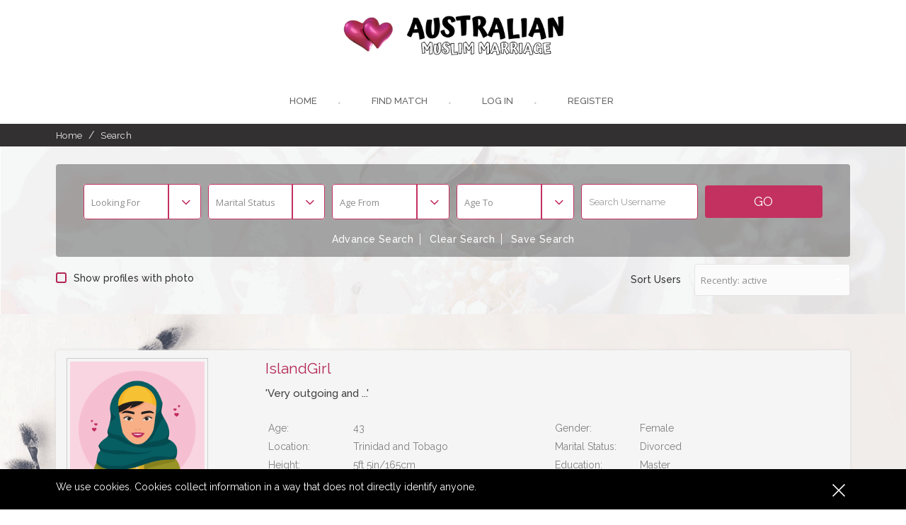

--- FILE ---
content_type: text/html; charset=UTF-8
request_url: https://australianmuslimmarriage.com/search.php?search=data&continent_grouping=110
body_size: 45540
content:

<!DOCTYPE html>
<!--[if lt IE 7 ]> 
<html lang="en" class="no-js ie6 lt8">
   <![endif]-->
   <!--[if IE 7 ]>    
   <html lang="en" class="no-js ie7 lt8">
      <![endif]-->
      <!--[if IE 8 ]>    
      <html lang="en" class="no-js ie8 lt8">
         <![endif]-->
         <!--[if IE 9 ]>    
         <html lang="en" class="no-js ie9">
            <![endif]-->
            <!--[if (gt IE 9)|!(IE)]><!--> 
            <html lang="en" class="no-js">
               <!--<![endif]-->
               <head>
                  <title>Australian Muslim Marriage</title>
                  <!--<script src="https://www.google.com/recaptcha/api.js" async defer></script>-->
                  
                  <meta name="keyword" content="matrimonial, matrimony, nikah, marriage, marriage sites, muslim marriage, single muslim, Islamic marriage" />
                  <meta name="description" content="AMM is one of the most trusted Islamic Matrimonial websites for Muslims in Australia and all around the world. Our main aim is to serve our Brothers and Sisters all around the world. May Allah (azza wa jal) grant you goodness in whatever you do." />
                  
                  <meta http-equiv="content-type" content="text/html; charset=utf-8" />
                  <meta http-equiv="content-language" content="en" />
                  <meta name="viewport" content="width=device-width, initial-scale=1">
                  <META NAME="ROBOTS" CONTENT="INDEX, FOLLOW, ARCHIVE" />
                  <!--<link rel="stylesheet" type="text/css" href="//fonts.googleapis.com/css?family=Open+Sans&display=swap" />-->
                 <!--<link href="https://fonts.googleapis.com/css2?family=Raleway:wght@200;300;400;500&display=swap" rel="stylesheet">-->
                  
                  
                  <link rel="preload" as="style" onload="this.rel = 'stylesheet'" href='https://fonts.googleapis.com/css?family=Open+Sans&display=swap'>
                <noscript>
                  <link defer rel="stylesheet" href='https:////fonts.googleapis.com/css?family=Open+Sans&display=swap'>
                </noscript>
                
                  <link rel="preload" as="style" onload="this.rel = 'stylesheet'" href='https://fonts.googleapis.com/css2?family=Raleway:wght@200;300;400;500&display=swap'>
                <noscript>
                  <link defer rel="stylesheet" href='https://fonts.googleapis.com/css2?family=Raleway:wght@200;300;400;500&display=swap'>
                </noscript>
                  
                  
                  
                  
                  
                  <link rel="shortcut icon" href="/favicon.ico" type="image/x-icon">
                  <link rel="icon" href="images_dev/favicon.png" type="image/x-icon">
                  <title>Australian Muslim Marriage</title>
                  
                  
                  <!-- Start Preload Css -->
                  <link rel="preload" href="css_dev/styles.min.css" as="style">
                  <link rel="preload" href="css_dev/bootstrap.css" as="style">
                  <link rel="preload" href="css_dev/font-awesome.css" as="style">
                  <link rel="preload" href="css_dev/responsive.css" as="style">
                  <link rel="preload" href="css_dev/custom.css" as="style">
                  <link rel="preload" href="css_dev/bootstrap-select.css" as="style">
                  <link rel="preload" href="css_dev/owl.carousel.css" as="style">
                  <link rel="preload" href="css_dev/owl.theme.css" as="style">
                  <link rel="preload" href="css_dev/responsive.css" as="style">
                  <link rel="preload" href="css_dev/owl.transitions.css" as="style">
                  <!-- End Preload Css -->
                  <!-- Start Preload Js -->
                  <link rel="preload" href="js_dev/jquery.min.js" as="script">
                  <link rel="preload" href="js_dev/jquery.validate.js" as="script">
                  <link rel="preload" href="js_dev/bootstrap-select.js" as="script">
                  <link rel="preload" href="js_dev/bootstrap.min.js" as="script">
                  <link rel="preload" href="js_dev/owl.carousel.js" as="script">
                  <link rel="preload" href="https://cdnjs.cloudflare.com/ajax/libs/jquery-cookie/1.4.1/jquery.cookie.js" as="script">
                  <!-- End Preload Js -->
                  
                  
                  
                  
                  
                  
                  
                  <link defer href="css_dev/styles.min.css" rel="stylesheet">
                  <link defer rel="stylesheet" href="css_dev/bootstrap.css">
                  <!--<link rel="stylesheet" href="css_dev/bootstrap.min.css">-->
                  <link defer rel="stylesheet" href="css_dev/font-awesome.css">
                  <link defer rel="stylesheet" href="css_dev/responsive.css">
                  <link defer rel="stylesheet" href="css_dev/custom.css">
                  <!-- new accordion -->
                  <link defer rel="stylesheet" href="css_dev/bootstrap-select.css">
                  <!---->
                  <link defer href="css_dev/owl.carousel.css" rel="stylesheet">
                  <link defer href="css_dev/owl.theme.css" rel="stylesheet">
                  <link defer href="css_dev/owl.transitions.css" rel="stylesheet">
                  <!--<link href="css_dev/style_common.css" rel="stylesheet">-->
                  <!--<link href="css_dev/style6.css" rel="stylesheet">-->
                  <!--slider-css-->
                  <script src="https://www.google.com/recaptcha/api.js?onload=onloadCallback&render=explicit"
                     async defer></script>
                  <!-- Firebase Js
                  <script src="https://www.gstatic.com/firebasejs/7.22.1/firebase-app.js"></script>
                  <script src="https://www.gstatic.com/firebasejs/7.22.1/firebase-messaging.js"></script>
                   Firebase Js -->
                  <script src="js_dev/jquery.min.js"></script>
                  <!-- <script src="js_dev/firebase_init.js"></script> -->
                  <script src="js_dev/jquery.validate.js"></script>
                  <script src="js_dev/bootstrap-select.js"></script>
                  <!--<script src="https://www.google.com/recaptcha/api.js" async defer></script>-->
                  <script src="js_dev/bootstrap.min.js"></script>
                  <script src="js_dev/owl.carousel.js"></script>
                  <script defer src="https://cdnjs.cloudflare.com/ajax/libs/jquery-cookie/1.4.1/jquery.cookie.js"></script>
                  <script defer  src="https://cdnjs.cloudflare.com/ajax/libs/lazysizes/5.3.0/lazysizes.min.js" integrity="sha512-JrL1wXR0TeToerkl6TPDUa9132S3PB1UeNpZRHmCe6TxS43PFJUcEYUhjJb/i63rSd+uRvpzlcGOtvC/rDQcDg==" crossorigin="anonymous"></script>
                  
                  <style>
                     .footer{
                        background: url(./images_dev/156042336933246.jpg);
                        background-repeat: no-repeat;
                        background-size: 100%;
                     }
                  </style>
                  <script>
                     jQuery.validator.addMethod("alphanumeric", function(value, element) {
                     return this.optional(element) || /^[a-z0-9]+$/i.test(value);
                     }, "No special characters allowed");
                  </script>
                  <script>
                     $(document).ready(function(){
                        var url = window.location;
                        $(".registerModalpop,#signup-taba").on('click', function(){
                           $("#loginModal2").show();
                           $("#loginModal2").addClass("testingModal");
                           $('.modal-backdrop').hide()
                              // $('html').addClass('modal-open').css({
                              //    overflow: 'hidden',
                              //    left: 0,
                              //    right: 0,
                              //    top: 0,
                              //    bottom: 0,
                              //    position: 'fixed'
                              // });
                        })
                        $(".already-account").on('click', function(){
                           $(this).closest("#loginModal2").hide();
                        })
                        
                        $("#loginModal2 .close").on('click', function(){
                           $(this).closest("#loginModal2").hide();
                              // $('html').removeClass('modal-open').css({
                              //    overflow: 'visible',
                              //    left: 'auto',
                              //    right: 'auto',
                              //    top: 'auto',
                              //    bottom: 'auto',
                              //    position: 'static'
                              // });
                           $(this).closest("#loginModal2").removeClass("testingModal");
                        })
                        // console.log(url);
                        $('.login_btn a[href="'+ url +'"]').parent().addClass('active');
                        $('.login_btn a').filter(function() {
                              return this.href == url;
                        }).parent().addClass('active');

                        //Notification for message 
                        var userId= +'';
                        if(userId > 0){
                           setInterval(function(){ 
                              $.ajax({
                                 url:  "./unread_messages_notification.php",
                                 success: function(data) {
                                    // console.log(data)
                                    if(data) {
                                       var receiver_id = localStorage.getItem('receiverId');
                                       var is_msg_view = $('#inbox_msg').hasClass('active');
                                       var result = JSON.parse(data)
                                       // console.log(result)
                                       $.each(result , function(index, val) {
                                          // console.log(val)
                                          if(is_msg_view && receiver_id != val.sender_id){
                                             var image = '';
                                             if(val.image_path != null) {
                                                image  =  './profilepics/'+val.image_path;
                                             } else if(val.avtar_image_path != null) {
                                                image  =  val.avtar_image_path;
                                             } else if(val.gender == 'M') {
                                                image  =  'images_dev/male.jpg';
                                             } else if(val.gender == 'F') {
                                                image  =  'images_dev/female.jpg';
                                             }
                                             var msg_x = document.getElementById("snackbar");
                                             $(".notification_user_image").attr('src', image)
                                             $(".notification_user_msg").html(val.message_content)
                                             $(".notification_user_msg_time").html(val.msg_time)
                                             msg_x.className = "show";
                                             setTimeout(function(){ msg_x.className = msg_x.className.replace("show", ""); }, 4000);
                                          
                                          }
                                          if(!is_msg_view){
                                             var image = '';
                                             if(val.image_path != null) {
                                                image  =  './profilepics/'+val.image_path;
                                             } else if(val.avtar_image_path != null) {
                                                image  =  val.avtar_image_path;
                                             } else if(val.gender == 'M') {
                                                image  =  'images_dev/male.jpg';
                                             } else if(val.gender == 'F') {
                                                image  =  'images_dev/female.jpg';
                                             }
                                             var msg_x = document.getElementById("snackbar");
                                             $(".notification_user_image").attr('src', image)
                                             $(".notification_user_msg").html(val.message_content)
                                             $(".notification_user_msg_time").html(val.msg_time)
                                             msg_x.className = "show";
                                             setTimeout(function(){ msg_x.className = msg_x.className.replace("show", ""); }, 4000);
                                          }
                                       });
                                    }
                                 }
                              });
                           }, 1000);
                        }
      
                       
                      
                        var height = $('.top_head:visible').height();
                        var x = screen.height;
                        $.ajax({
                           url:  "./unread_messages.php",
                           success: function(data) {
                              $("#unreadmsgpro").text("("+data+")");
                           }
                        });
                        var s_id= +'';
                        if(s_id > 0){
                           setInterval(function(){ 
                              var dataString = "LAST_ACTIVITY="+1768784989;
                              $.ajax({
                                 url:  "./json_update.php",
                                 data: dataString,
                                 success: function(data)
                                 {
                                 
                                 }
                              });
                             
                           }, 300000);
                        }
                         
                        $('.dropdown-submenu a.test').on("click", function(e){
                           $('.wid_drop .dropdown-submenu ul').hide();
                           $(this).next('ul').toggle();
                           e.stopPropagation();
                           e.preventDefault();
                        });

                        $("#loginModal").on("hidden.bs.modal", function () {
                           $("#setData").val('');
                        });
                     });
                     function setPage(pagename){
                        $('#pagename').val(pagename);
                     }
                     function change_height(theValue){
                        $('#heightinft').val($(theValue).val());
                        $('#heightincm').val($(theValue).val());
                     }
                  </script>
                  <!-- Global site tag (gtag.js) - Google Analytics -->
                  
                  <!-- Facebook Pixel Code -->
                  <script>
                     !function(f,b,e,v,n,t,s)
                     {if(f.fbq)return;n=f.fbq=function(){n.callMethod?
                     n.callMethod.apply(n,arguments):n.queue.push(arguments)};
                     if(!f._fbq)f._fbq=n;n.push=n;n.loaded=!0;n.version='2.0';
                     n.queue=[];t=b.createElement(e);t.async=!0;
                     t.src=v;s=b.getElementsByTagName(e)[0];
                     s.parentNode.insertBefore(t,s)}(window,document,'script',
                     'https://connect.facebook.net/en_US/fbevents.js');
                      fbq('init', '454603221959864'); 
                     fbq('track', 'PageView');
                  </script>
                  <noscript>
                     <img height="1" width="1" 
                        src="https://www.facebook.com/tr?id=454603221959864&ev=PageView
                        &noscript=1"/>
                  </noscript>
                  <!-- End Facebook Pixel Code -->
                  <script async src="https://www.googletagmanager.com/gtag/js?id=UA-55815170-1"></script>
                  <script>
                     window.dataLayer = window.dataLayer || [];
                     function gtag(){dataLayer.push(arguments);}
                     gtag('js', new Date());
                     
                     gtag('config', 'UA-55815170-1');
                     
                  </script>
                  
                  <script>
                     $( function() {
                         if($(window).width()<768){
                               
                              $('#sort_sel.selectpicker').selectpicker({
                                   dropupAuto: true
                            });
                           
                          }
                          
                          if($(window).width()>768){
                           $('.selectpicker').selectpicker({
                                   dropupAuto: true
                            });
                             $('#heightinft.selectpicker').selectpicker({
                                   dropupAuto: false
                            });
                            $('#heightincmss.selectpicker').selectpicker({
                                   dropupAuto: false
                            });
                          }
                          if($(window).width()<768){
                               $('.selectpicker').selectpicker({
                                   dropupAuto: true
                            });
                              $('#heightinft.selectpicker').selectpicker({
                                   dropupAuto: false
                            });
                            $('#heightincmss.selectpicker').selectpicker({
                                   dropupAuto: false
                            });
                          }
                           
                        })
                        
                     // let previousScrollY = 0;
                      //  previousScrollY = window.scrollY;
                     
                     $(document).on('show.bs.modal', () => {
                         
                         if($(window).width()>768){
                           $('.selectpicker').selectpicker({
                                   dropupAuto: false
                            });
                            $('.tabres #marital.selectpicker').selectpicker({
                                   dropupAuto: true
                            });
                         }
                         if($(window).width()<768){
                          $('.selectpicker').selectpicker({
                                   dropupAuto: false
                            });
                            $('.tabres #marital.selectpicker').selectpicker({
                                   dropupAuto: true
                            });
                         }
                         
                       
                        //  setTimeout(function(){ 
                        //      currentId = $('.modal.fade.in').attr('id')
                        //      if(currentId != "cont_icon"){
                        //          $('body').addClass('modal-open').css({
                        //          overflow: 'hidden',

                        //          left: 0,
                        //          right: 0,
                        //          top: 0,
                        //          bottom: 0,
                        //          position: 'fixed',
                        //       });
                        //      } 
                        //  }, 1000);
                         
                     // }).on('hidden.bs.modal', () => {
                     //     $('body').removeClass('modal-open').css({
                     //         overflow: 'visible',
                     //         left: 'auto',
                     //         right: 'auto',
                     //         top: 'auto',
                     //         bottom: 'auto',
                     //         position: 'static',
                     //     });
                        
                     // }); 
                      //  previousScrollY = window.scrollY;
                     $(document).ready(function(){
                                              
                     $(".footer ul.foot_link li a").on("mouseover", function() {
                         $(this).addClass("focusedA");
                     }).on("mouseout", function() {
                           $(this).removeClass("focusedA");
                     });
                     $( ".footer ul.foot_link li a" ).focus(function() {
                      $(this).addClass("focusedA");
                     }).focusout(function() {
                      $(this).addClass("focusedA");
                     });
                                                      /*setTimeout(function(){
                                                      if(!$.cookie('modalShown')) {
                                                          
                                                              $("#myModalOnce").modal({
                                                                  backdrop: 'static',
                                                                  keyboard: false
                                                              });           
                                                          
                                                          
                                                  var date = new Date();
                                                  date.setTime(date.getTime() + 24 * 60 * 60 * 1000);
                                                  $.cookie("modalShown", true, {
                                                      expires: date
                                                  });
                                                       
                                                      }
                                          
                                              },4000);*/
                                           });
                                           
                                         function closePop(){
                           $("#NeverPopup").toggle();
                       }  
                                           
                                       
                  </script>
                  <script type="text/javascript">
                     var onloadCallback = function() {
                       grecaptcha.render('html_element', {
                         'sitekey' : '6LfiyZoeAAAAAGYWRz184gBPPeLOwMFJOwmBhY5k'
                       });
                     };
                  </script>
                  <script>
                     function sweetStory(theObj){
                        
                             
                           var dataString = "id="+theObj;
                           $.ajax({
                            url:  "./story_read_more.php",
                            data: dataString,
                            success: function(data)
                            {
                             $("#sweety").html(data);
                             $('#sweetPopup').modal('show');
                            }
                          });
                        } 
                     function logOut(){
                        // localStorage.removeItem("userId"); 
                        document.location.href='logout.php';
                         
                     }
                     function likeProfile(likerid, userid){
                         
                         var dataString = "likerid="+likerid+"&userid="+userid;
                         $.ajax({
                         url:  "like_profile.php",
                         data: dataString,
                         success: function(data)
                         {
                             var thestring=$('a.active span').text();
                             var regExp = /\(([^)]+)\)/;
                             var matches = regExp.exec(thestring);
                             $('a.mylike.active').attr("onclick","$('.mylike.active').removeClass('active'); $(this).addClass('active'); unlikeProfile("+likerid+","+userid+");");
                              
                             var totalLike=parseInt(matches[1])+1;
                             if(totalLike>matches[1]){
                                  $('a.mylike.active').addClass("likedd").removeClass("likeme");
                              }
                              $('a.mylike.active').html('<i class="fa fa-thumbs-up"></i> <span>Liked ('+totalLike+')</span>');
                             //alert(matches[1])
                            //location.reload();
                         }
                       });
                       }
                     function unlikeProfile(unlikerid, userid){
                         var dataString = "unlikerid="+unlikerid+"&userid="+userid;
                         $.ajax({
                         url:  "like_profile.php",
                         data: dataString,
                         success: function(data)
                         {
                             var thestring=$('a.active span').text();
                             var regExp = /\(([^)]+)\)/;
                             var matches = regExp.exec(thestring);
                             $('a.mylike.active').attr("onclick","$('.mylike.active').removeClass('active'); $(this).addClass('active'); likeProfile("+unlikerid+","+userid+");");
                             var totalLike=parseInt(matches[1])-1;
                             if(totalLike<matches[1]){
                                  $('a.mylike.active').addClass("likeme").removeClass("likedd");
                              }
                              $('a.mylike.active').html('<i class="fa fa-thumbs-up"></i> <span>Like ('+totalLike+')</span>');
                            //location.reload();
                         }
                       });
                       }
                       
                         
                     function closeContact(){
                     document.getElementById("contact_frm").reset();
                     $('#successContact').html('');
                     }
                     
                     function hidePop(id)
                     {
                        $('#'+id).modal('hide')
                     }
                     
                     $(document).click(function(e) {
                      if (!$(e.target).is('.panel-body .input-pref1')) {
                          $('.collapse').collapse('hide');      
                         }
                     });
                                          $(document).ready(function(){
                                          $('.goog-te-combo').val("").html('English');
                                          });
                                          var affixElement = '#navbar-main';
                                          
                                          $(affixElement).affix({
                                          offset: {
                                          // Distance of between element and top page
                                          top: function () {
                                          return (this.top = $(affixElement).offset().top)
                                          },
                                          // when start #footer 
                                          bottom: function () { 
                                          return (this.bottom = $('#footer').outerHeight(true))
                                          }
                                          }
                                          });
                                       
                  </script>
                  <script>            
                     window.onload = function(){
                     
                     if ( document.getElementById('showModal') ){
                     $("#newaletter_sucsess").modal('show');
                     $("#newaletter_sucsess_html").html('<b>Your invitation has been sent.</b>');
                     }
                     if ( document.getElementById('showModal_faild') ){
                     $("#newaletter_sucsess").modal('show');
                     $("#newaletter_sucsess_html").html('<b>Please try again..!</b>');
                     }
                     
                     }
                     
                     
                     $(document).ready(function () {
                     
								$(document).on('click', '.signin-tab', function (e) {
									e.preventDefault();
									$('#signin-taba').tab('show');
								});
                     
								$(document).on('click', '.forgetpass-tab', function (e) {
									e.preventDefault();
									$('#forgetpass-taba').tab('show');
								});
								
								$('.inp1').focus(function () { 
									$(this).parent().addClass('focus');
									}).blur(function () {
									$(this).parent().removeClass('focus');
								});
								
								$('.inp2').focus(function () {
									$(this).parent().addClass('focus');
									}).blur(function () {
									$(this).parent().removeClass('focus');
								});
                     
								$('.inp3').focus(function () {
									$(this).parent().addClass('focus');
									}).blur(function () {
									$(this).parent().removeClass('focus');
								});
								
								
								$('.inp4').focus(function () {
									$(this).parent().addClass('focus');
									}).blur(function () {
									$(this).parent().removeClass('focus');
								});
								
								
								$('.inp5').focus(function () {
									$('.form-group5').addClass('focus');
									}).blur(function () {
									$('.form-group5').removeClass('focus');
								});
								
								$('.input-pref1').focus(function() {
									$(this).attr('placeholder', ' E.g: 24, Female, Australia')
									}).blur(function() {
									$(this).attr('placeholder', 'Age, Gender, Country')
								})
                     
								$('.inp1').focus(function() {
									$(this).attr('placeholder', '')
									}).blur(function() {
									$(this).attr('placeholder', 'Name')
								})
								
								$('.inp2').focus(function() {
									$(this).attr('placeholder', '')
									}).blur(function() {
									$(this).attr('placeholder', 'Contact Number')
								})
								
								
								$('.inp3').focus(function() {
									$(this).attr('placeholder', '')
									}).blur(function() {
									$(this).attr('placeholder', 'Email')
								})
								
								$('.inp4').focus(function() {
									$(this).attr('placeholder', '')
									}).blur(function() {
									$(this).attr('placeholder', 'Type Your Message')
								})
								
								$('.inp5').focus(function() {
									$(this).attr('placeholder', '')
									}).blur(function() {
									$(this).attr('placeholder', 'Topic')
								})
								
								jQuery('body').bind('click', function(e) {
									if(jQuery(e.target).closest('.navbar').length == 0) {
										// click happened outside of .navbar, so hide
										var opened = jQuery('#navbar-main .collapse').hasClass('collapse in');
										if ( opened === true ) {
											jQuery('.collapse').collapse('hide');
										}
									}
								});
								
								$(".show-more a").each(function() {
									var $link = $(this);
									var $content = $link.parent().prev("div.text-content");
									console.log($link);
									var visibleHeight = $content[0].clientHeight;
									var actualHide = $content[0].scrollHeight - 1;
									console.log(actualHide);
									console.log(visibleHeight);
									if (actualHide > visibleHeight) {
										$link.show();
									} else { 
										$link.hide();
									}
								});
                     
                     
								$("#search_sec").on("click", function() {
									$.ajax ({
										url: "search.php?search=1",
										type: "GET",             
										data: '',         
										success: function(response) {
											window.location.replace("search.php?search=1");  
										}
									});
								});
                     
								$(".show-more a").on("click", function() {
									var $link = $(this);
									var $content = $link.parent().prev("div.text-content");
									var linkText = $link.text();
									$content.toggleClass("short-text, full-text");
									$link.text(getShowLinkText(linkText));
									return false;
								});
                     
								$( "#salahs" ).change(function() {
									var salah = $( this ).val();
									if(salah == 'Never') {
										$("#NeverPopup").toggle();
										$('#salah').focus();
										$('#salah').css('border','1px solid #FF6D6D');     
										$("#signUp").prop("disabled", true);
										return false;
									} else { 
										$("#signUp").prop("disabled", false);
										$('#salah').css('border','1px solid #CBDDA8');
									}
								});

								$("#forgotPass").validate({ 
									rules: {
										email: {
											required: true,
											email: true
										}        
									}
								});

                     /*newsletter_form form */
                     $("#newsletter_form").validate({ 
								rules: {
									email: {
										required: true,
										email: true
									},
									name:{
										required:true
									}         
								},
								messages: {
									email: {
										required: "Please enter friend's email. ",
										email: "Please enter valid email."
									}, 
									name:{
										required: "Please enter name."
									}         
								}
                     });
                     
                     
                     $(document).on('submit','#newsletter_form',function(e){ 
                     	var news_data = $("#newsletter_form").serialize();
								e.preventDefault();
                     	var isvalidate=$("#newsletter_form").valid();
                     	if(isvalidate){
                     		$.ajax({
										url: "invite.php",
										type: "POST",             
										data: news_data,
										dataType:"html",
										success: function(response) { 
                      				if ( response=='success' ){
                     					$("#newaletter_sucsess").modal('show');
                     					$("#newaletter_sucsess_html").html('<b>Your invitation has been sent.</b>');
                     					document.getElementById("newsletter_form").reset();
                     				}
                     				if ( response=='faild' ){
                     					$("#newaletter_sucsess").modal('show');
                     					$("#newaletter_sucsess_html").html('<b>Please try again..!</b>');
                     					document.getElementById("newsletter_form").reset();
                     				}
                     			}
                     		});
                     	}
                     });
                     /* end newsletter_form form */
                     $("#register_form").validate({ 
								rules: {
									user_name:{
										required: true,
										alphanumeric: true
									},
									email: {
										required: true,
										email: true,
										remote: {
											url: "email_exist.php",
											type: "post",
											data: {
												email: function(){ return $("#email").val(); }
											}
										}
									},
									confirm_password:{
										required:true,
										equalTo: "#password"  
									},
                     		btncheck:{
                     			required:true,
                     		},        
                     	},
								messages: {
									email: {
										email: "Please enter valid email.",
										remote: 'Email already used. Log in to your existing account.'
									},
									confirm_password: {
										required: "Please re-enter password. " ,
										equalTo: "Confirm password does not match." 
									},
									btncheck:{
										required: "Please Agree To Our Terms & Conditions." ,
									},        
                     	}
							});
							
							//Check avatars
							$(".female_avtars").hide()
							$(".male_avtars").show()

							$(".gender").change(function () {
								var val = $('.gender:checked').val();
								if(val == 'F') {
									$(".female_avtars").show()
									$(".male_avtars").hide()
								} else {
									$(".female_avtars").hide()
									$(".male_avtars").show()
								}
							});

                     //Preview and remove profile image
                     function readURL() {
                        var $input = $(this);
                        var $newinput =  $(this).parent().parent().find('.portimg ');
                        if (this.files && this.files[0]) {
                              var reader = new FileReader();
                              reader.onload = function (e) {
                                 reset($newinput.next('.delbtn'), true);
                                 $newinput.attr('src', e.target.result).show();
                                 $newinput.after('<button type="button" class="delbtn removebtn"><svg id="Capa_1" enable-background="new 0 0 413.348 413.348" height="512" viewBox="0 0 413.348 413.348" width="512" xmlns="http://www.w3.org/2000/svg"><path d="m413.348 24.354-24.354-24.354-182.32 182.32-182.32-182.32-24.354 24.354 182.32 182.32-182.32 182.32 24.354 24.354 182.32-182.32 182.32 182.32 24.354-24.354-182.32-182.32z"></path></svg></button>');
                              }
                              reader.readAsDataURL(this.files[0]);
                        }
                     }
                     $("#dp").change(readURL);
                     $("form").on('click', '.delbtn', function (e) {
                        reset($(this));
                        var val = $('.gender:checked').val();
								if(val == 'F') {
									$(".female_avtars").show()
									$(".male_avtars").hide()
								} else {
									$(".female_avtars").hide()
									$(".male_avtars").show()
								}
                     });

                     function reset(elm, prserveFileName) {
                        if (elm && elm.length > 0) {
                           var $input = elm;
                           $input.prev('.portimg').attr('src', '').hide();
                           if (!prserveFileName) {
                              $('input#dp').val("");
                              $('#dp').prop('required', true);
                              $('.avtar_img:checked').prop('checked',false);
                              //input#dp and input#uploadre both need to empty values for particular div
                           }
                           elm.remove();
                        }
                     }

							//Disabled input file
							$(".avtar_img").change(function () {
								//$('#dp').prop('disabled', true);
								$('#dp').prop('required', false);
							})
							$('#dp').change(function (e) {
                        var val = $('.gender:checked').val();
								if(val == 'F') {
									$(".female_avtars").hide()
                           $(".female_avtars input").prop('required',false);
								} else {
									$(".male_avtars").hide()
                           $(".male_avtars input").prop('required',false);
								}
                     });
							//Submit registration form
                     $(document).on('submit','#register_form',function(e) {
                     	var register_data = $("#register_form").serialize(); 
                     	e.preventDefault();
                     	var isvalidate = $("#register_form").valid();
                     	if(isvalidate){
                     		$.ajax ({
                      			url: "register_first.php",
                     			type: "POST",             
                     			data:  new FormData(this),
                     			contentType: false,
										cache: false,
										processData:false,
										dataType:"json",
										beforeSend: function() { 
                          			$("#register_btn").html('<span class="fa fa-spinner fa-spin"></span> Please wait....');
                          			$("#register_btn").attr("disabled", "disabled");
                        		},
                     			success: function(response) {
                     			    console.log(response)
                      				$('#loginModal2').hide()
                      				$('#veriPop').modal({
                          				backdrop: 'static',
                          				keyboard: false
                      				})
                      				$('#nextBtn').click();
                      				$('#register_form')[0].reset();
											$('.selectpicker').selectpicker('refresh');
                     			}
                     		});
                     	}
                     });  
                     
            			// second registration form
                     $("#register_form1").validate({ 
                     	rules: {
									email: {
										required: true,
										email: true,
										remote: {
											url: "email_exist.php",
											type: "post",
											data: {
												email: function(){ return $("#email1").val(); }
											}
										}
									},
									confirm_password1:{
										required:true,
										equalTo: "#password1"  
									},
									btncheck:{
										required:true,
									},        
								},
								messages: {
									email: {
										required: "Please enter your Email ",
										email: "Please enter valid email",
										remote: 'Email already used. Log in to your existing account.'
									},
									confirm_password1: {
										required: "Please Reenter Password " ,
										equalTo: "Confirm password does not match" 
									},
									btncheck:{
										required: "Please insert Term & Conditions" ,
									},        
								}
							});
                     
                     $(document).on('submit','#register_form1',function(e){
                     	var register_data = $("#register_form1").serialize(); 
                     	e.preventDefault();  
                     	var isvalidate=$("#register_form1").valid();
                     	if(isvalidate){
                     		$.ajax ({
                     			url: "register_first.php",
										type: "POST",             
										data: register_data,
										dataType:"json",
										success: function(response) {
                     				window.location.replace("register2.php");
                     			}
                     		});
                     	}
							});
							
                     //Forgot password
                     $(document).on('submit','#forgotPass',function(e){ 
                     	var register_data = $("#forgotPass").serialize(); 
                     	//alert(register_data);
                     	e.preventDefault();  
                     	var isvalidate=$("#forgotPass").valid();
                     	if(isvalidate){
                     		$.ajax({
										url: "forgetpass.php",
										type: "POST",             
										data: register_data,       
										success: function(response) {
                     				// window.location.replace("index.php");
                     				$('#forgt_cls').show();
										}
                     		});
                    		 }
                     });
                     
                     $("#form_login").validate({  
                     }); 
                     $(document).on('submit','#form_login',function(e){ 
                     	var login_data = $("#form_login").serialize();
                     	e.preventDefault();
                     	var isvalidate=$("#form_login").valid();
                     	if(isvalidate){
                     		$.ajax ({
										url: "login.php",
										type: "POST",             
										data: login_data,
										dataType:"json",
										success: function(response) {
                       				//alert(response.code);
                     				if(response.code == 100) {
                        				var id=$('#setData').val();
                        				var pagename=$('#pagename').val();
                                    // localStorage.setItem('userId', response.userId);
												if(id!='') {
													// window.location="viewprofile.php?userId="+id
													location.replace("https://australianmuslimmarriage.com/viewprofile.php?userId="+id);
													//location.replace("http://122.163.176.14:8111/amm_web/viewprofile.php?userId="+id);
												}else if(pagename!='') {
												// 	location.replace("http://122.163.176.14:8111/amm_web/"+pagename);
													location.replace("https://australianmuslimmarriage.com/"+pagename);
												} else {
												// 	location.replace("http://122.163.176.14:8111/amm_web/profile.php");
													location.replace("https://australianmuslimmarriage.com/profile.php");
												}
											} else if(response.code == 200)  { 
                     					$('#msg-div').text(response.msg).show();
                     				} else if(response.code == 300) { 
                     					window.location.replace("register2.php");
                     				} else if(response.code == 400) { 
                        				$('#msg-div').html(response.msg);
                     					//alert(response.msg);
											} else if(response.code == 500) { 
                      					$('#msg-div').html(response.msg);
                     					//alert(response.msg);
                     				}
                     			}
                     		});
                     	}
                     });
                     
                     // login form 20
                     $("#form_login1").validate({  
                     }); 
                     $(document).on('submit','#form_login1',function(e){ 
                     var login_data = $("#form_login1").serialize();
                     e.preventDefault();
                     var isvalidate=$("#form_login1").valid();
                     if(isvalidate){
                     $.ajax  
                     ({
                     url: "login.php",
                     type: "POST",             
                     data: login_data,
                     dataType:"json",
                     success: function(response)   
                     { 
                     if(response.code == 100)
                     {
                     window.location.replace("index.php");
                     }
                     else if(response.code == 200)
                     { 
                     $('#msg-div').text(response.msg).show();
                     }
                     else if(response.code == 300)
                     { 
                     window.location.replace("register2.php");
                     }
                     else if(response.code == 400)
                     { 
                        $('#msg-div').html(response.msg);
                     //alert(response.msg);
                     }
                     else if(response.code == 500)
                     { 
                      $('#msg-div').html(response.msg);
                     //alert(response.msg);
                     }
                     }
                     });
                     }
                     });
                     
                     
                     $("#profile_forms").validate({ 
                     
                     });
                     
                     $("#details").validate({ 
                     
                     }); 
                     /*$(document).on('submit','#details',function(e){ 
                     var register_data = $("#details").serialize();
                     //alert(register_data); 
                     e.preventDefault();
                     var isvalidate=$("#details").valid();
                     if(isvalidate){
                     $.ajax  
                     ({
                     url: "register.php",
                     type: "POST",             
                     data: register_data,
                     dataType:"json",
                     success: function(response)   
                     {
                     if(response.code == 100)
                     {
                     window.location.replace("preference.php");
                     }
                     }
                     });
                     }
                     
                     });*/
                     
                     $(document).on('submit','#contact_frm',function(e){ 
                        var register_data = $("#contact_frm").serialize();
                        //alert(register_data); 
                        e.preventDefault();
                        var isvalidate=$("#contact_frm").valid();
                        if(isvalidate){
                           $.ajax ({
                              url: "contact.php",
                              type: "POST",             
                              data: register_data,
                              dataType:"json",
                              success: function(response) {
                                 console.log(response)
                                 if(response.code == 100) {
                                    alert(response.code);
                                 }
                              }
                           });
                        }
                     
                     });
                     
                     $("#contact_frm").validate({ 
                        submitHandler: function(form) { 
                           var contact_data = $("#contact_frm").serialize();
                           //alert(contact_data);
                           $.ajax ({
                              url: "contact.php",
                              type: "POST",             
                              data: contact_data,
                              dataType:"json",
                              success: function(response) {
                                 console.log(response.message)
                                 if(response.code==100){
                                    $('#sucessData').modal('show');
                                    $('#cont_icon').modal('hide');

                                    $('#successContact').html(response.message);
                                    
                                    document.getElementById("contact_frm").reset();
                                    grecaptcha.reset();
                                 }
                              }
                           });
                        }
                        });
                     }); 
                     
                     
                  </script>
                  <!-- add class on click for contact floating icon -->
                  <!-- search in header -->
                  <!-- tooltip script -->
                  <script>
                     $(document).ready(function(){
                     $('[data-toggle="tooltip"]').tooltip();
                     
                     });
                     
                  </script>
                  <script>
                     function getShowLinkText(currentText) {
                     var newText = '';
                     
                     if (currentText.toUpperCase() === "SHOW LESS") {
                     newText = "READ MORE";
                     } else {
                     newText = "Show Less";
                     }
                     
                     return newText;
                     }
                  </script>
                  <script>
                     $(document).on('click','[id^=read_more-]',function(){   
                     var postid = $(this).attr('data-postid');
                     
                     $.ajax({
                     type: "POST",
                     url: "../read_more.php",
                     data:  'postid=' + postid,
                     success: function(data) {
                     
                     $('.modal-dialog12').html(data);
                     //$("#modal .close").click()   
                     
                     //$( '.modal-dialog' ).remove();
                     
                     
                     }
                     });
                     
                     });
                     $('.close').click(function(e){ 
                     
                     location.reload();
                     });
                     
                     
                     
                     
                     function ajaxlink(arg12){
                     dataString = 'page='+arg12;
                      $.ajax({
                     url:  "ajaxpagination_ideal.php",
                     type: "GET",
                     data: dataString,
                     success: function(data){
                       $("#ideal_part").html(data)
                     document.getElementById("ideal_part").scrollIntoView();
                      }
                     });
                      
                     }
                     
                     function fav_ajax(arg12){
                     dataString = 'page='+arg12;
                      $.ajax({
                     url:  "ajaxpagination_fav.php",
                     type: "GET",
                     data: dataString,
                     success: function(data){
                      
                       $("#fav_user").html(data);
                      document.getElementById("fav_user").scrollIntoView();
                     
                      }
                     });
                      
                     }
                     
                     function who_ajax(arg12){
                     dataString = 'page='+arg12;
                      $.ajax({
                     url:  "ajaxpagination_who.php",
                     type: "GET",
                     data: dataString,
                     success: function(data){
                      
                       $("#who_view").html(data)
                     document.getElementById("who_view").scrollIntoView();
                      }
                     });
                      
                     }
                     
                     function block_ajax(arg12){
                     dataString = 'page='+arg12;
                      $.ajax({
                     url:  "ajaxpagination_block.php",
                     type: "GET",
                     data: dataString,
                     success: function(data){
                      
                       $("#block_user").html(data)
                     document.getElementById("block_user").scrollIntoView();
                      }
                     });
                      
                     }
                     
                  </script>
                  <script>
                     $('.carousel').carousel({
                         pause: "false"
                     });
                     $(function() {
                     /*$("textarea").change(function() {
                     $(this).val( function(idx, val) {
                     return val.replace(/\b(\w)+\@(\w)+\.(\w)+\b/g, "");
                     });
                     });*/
                     });
                     $(function() {
                     /*$("textarea").change(function() {
                     $(this).val( function(idx, val) {
                     return val.replace(/@/g, "");
                     });
                     });*/
                     
                     $('#veriPop').on('hide.bs.modal', function (e) {
                     location.reload();
                     })
                     });
                     
                  </script>
                  
<script type="text/javascript">
   $(function() {
       if($(window).width()<768){
           $('#search_sec1').remove();  
         /*$('#search_sec1').html('<i class="fa fa-search"></i>');*/
     }
       
       $.cookie("filtermodel", 1);
   });
   function clearFilter(){
       $.ajax({  
       url:  "./checksave_filter.php?clear=1",
       success: function(data)
       {
           window.location.reload();
       }
       
       });
   }
   function nullFilter(){
       var userName=$("#userName").val();
        
      var gender_value = $('#looking_gender').val();
      
      var continent_groupin = $('#continent_groupin').val();
      
      var marital_value = $('#looking_marital').val();   
      var age_form = $('#age_from').val();
      
      var age_to = $('#age_to').val();
      if(age_form == 'Age From')
      {
         var age_form1 = '';
      }
      else{
         var age_form1 = age_form;
      }
      if(age_to == 'Age To')
      {
         var age_to1 = '';
      }
      else{
         var age_to1 = age_to;
      }
      if(gender_value == 'Looking For')
      {
         var gender_value1 = '';
      }
      else{
         var gender_value1 = gender_value;
      }
      if(marital_value == 'Marital Status')
      {
        var marital_value1 = '';
      }
      else{
       var marital_value1 = marital_value;
      }
      
      
      if(userName=='' && gender_value1=='0' && marital_value1=='0' && age_form1=='0' && age_to1=='0' ){
          $("#savefilterTwo").modal('show');
          //setTimeout(function(){ $("#savefilterTwo").modal('show'); }, 1000);
          
      }else{
          $("#savefilterOne").modal('show');
      }
   }
   function loginsave(){
      $("#savefilterlogin").modal('show');
   }
   function saveFilter(){
       var userName=$("#userName").val();
        
      var gender_value = $('#looking_gender').val();
      
      var continent_groupin = $('#continent_groupin').val();
      
      var marital_value = $('#looking_marital').val();   
      var age_form = $('#age_from').val();
      
      var age_to = $('#age_to').val();
      if(age_form == 'Age From')
      {
         var age_form1 = '';
      }
      else{
         var age_form1 = age_form;
      }
      if(age_to == 'Age To')
      {
         var age_to1 = '';
      }
      else{
         var age_to1 = age_to;
      }
      if(gender_value == 'Looking For')
      {
         var gender_value1 = '';
      }
      else{
         var gender_value1 = gender_value;
      }
      if(marital_value == 'Marital Status')
      {
        var marital_value1 = '';
      }
      else{
       var marital_value1 = marital_value;
      }
      var location_values = new Array();  
      var checklocation = $('[class*="location_value"]:checked').map(function() 
      { location_values.push($(this).val()); });
      //alert(location_values);
      
      var continent_group = $('#continent_groupin').val();
      if(continent_group==1 &&(location_values.indexOf('9') != -1 || location_values.indexOf('9') != -1 || location_values.indexOf('10') != -1 || location_values.indexOf('11') != -1 ||location_values.indexOf('12') != -1 || location_values.indexOf('13') != -1 || location_values.indexOf('14') != -1 ||  location_values.indexOf('15') != -1 ||  location_values.indexOf('16') != -1)){
          location_valuess = location_values;
      }
      else if(location_values != '' && continent_group != '')
      { 
         location_valuess = continent_group+','+location_values;
      }else{
         location_valuess = location_values;
      }  
      
      var proimg_values = new Array();  
      var checkproimg = $('[class*="pro_img"]:checked').map(function() 
      { proimg_values.push($(this).val()); });
      var relocate_values = new Array();  
      var checkrelocate = $('[class*="relocate_value"]:checked').map(function() 
      { relocate_values.push($(this).val()); });  
      
      var nationality_values = new Array();  
      var checknationality = $('[class*="nationality_value"]:checked').map(function() 
      { nationality_values.push($(this).val()); }); 
      
      var ethnicity_values = new Array();  
      var checkethnicity = $('[class*="ethnicity_value"]:checked').map(function() 
      { ethnicity_values.push($(this).val()); }); 
      
      var religious_backgrounds = new Array();  
      var checkreligious = $('[class*="religious_background"]:checked').map(function() 
      { religious_backgrounds.push($(this).val()); });
      
      var head_covers = new Array();  
      var checkcovers = $('[class*="head_cover"]:checked').map(function() 
      { head_covers.push($(this).val()); });  
      
      var beard_values = new Array();  
      var checkbeard = $('[class*="beard_value"]:checked').map(function() 
      { beard_values.push($(this).val()); }); 
      
      var reading_values = new Array();  
      var checkreading = $('[class*="reading_value"]:checked').map(function() 
      { reading_values.push($(this).val()); }); 
      
      var employed_values = new Array();  
      var checkemployed = $('[class*="employed_value"]:checked').map(function() 
      { employed_values.push($(this).val()); });  
      
      var education_values = new Array();  
      var checkeducation = $('[class*="education_value"]:checked').map(function() 
      { education_values.push($(this).val()); });
      
      
      var language_values = new Array();  
      var checklanguage = $('[class*="language_value"]:checked').map(function() 
      { language_values.push($(this).val()); });  
      
      var wali_values = new Array();  
      var checkeducation = $('[class*="wali_value"]:checked').map(function() 
      { wali_values.push($(this).val()); });
      
      var havekids_values = new Array();  
      var checkhavekids = $('[class*="havekids_value"]:checked').map(function() 
      { havekids_values.push($(this).val()); }); 
      
      var wantkids_values = new Array();  
      var checkwantkids = $('[class*="wantkids_value"]:checked').map(function() 
      { wantkids_values.push($(this).val()); });
      
      
      var body_types = new Array();  
      var checkwantbody = $('[class*="body_type"]:checked').map(function() 
      { body_types.push($(this).val()); }); 
      
      haircolor_values = new Array(); 
      var checkhaircolor_values = $('[class*="haircolor_value"]:checked').map(function() 
      { haircolor_values.push($(this).val()); });   
      
      disability_values = new Array(); 
      var checkdisability_values = $('[class*="disability_value"]:checked').map(function() 
      { disability_values.push($(this).val()); });
      
      var from_heights = $('#heightinftss').val();
      
      if(from_heights == '0')
      { 
        from_height = '';
      }else{ 
        from_height = $('#heightinftss').val();
      } 
      var to_heights = $('#heightincmss').val();  
      if(to_heights == '0')
      { 
        to_height = '';
      }else{ 
        to_height = $('#heightincmss').val();
      }   
      
      if(userName=='' && gender_value1=='0' && marital_value1=='0' && age_form1=='0' && age_to1=='0' && proimg_values == "" && proimg_values != ""){
         $("#savefilterOne").modal('hide');
         setTimeout(function(){ $("#savefilterTwo").modal('show'); }, 1000);
          
      }else{
          $.ajax({ 
              url:  "./save_search.php",
              data: "userName="+userName+"&gender_grouping="+gender_value1+"&marital_grouping="+marital_value1+"&age_from="+age_form1+"&age_to="+age_to1+"&continent_grouping="+location_valuess+"&relocate_grouping="+relocate_values+"&nationality_grouping="+nationality_values+"&ethnicity_grouping="+ethnicity_values+"&religious_backgrounds="+religious_backgrounds+"&headcover_grouping="+head_covers+"&beard_grouping="+beard_values+"&qreading_grouping="+reading_values+"&employed_grouping="+employed_values+"&education_grouping="+education_values+"&language_grouping="+language_values+"&wali_grouping="+wali_values+"&havekids_grouping="+havekids_values+"&wantkids_grouping="+wantkids_values+"&bodytype_grouping="+body_types+"&haircolour_grouping="+haircolor_values+"&disability_grouping="+disability_values+"&from_height="+from_height+"&to_height="+to_height+"&proimg_values="+proimg_values,
              success: function(data)
              {
                  $("#savefilterOne").modal('hide');
              }
          });
      }
   }
   
   
   function setProfile(userId){
       $('#setData').val(userId);
   }
   
      $( function() {
         $('.selectpicker').selectpicker({
       dropupAuto: false
   });
         
      })
      function setId(received_id)
      {
      $('#received_id').val(received_id);
      }
      
      function submit_send_msg(){
      
        var received_id = $('#received_id').val();
        var msg_content = $('#message_content').val();
        
        var dataString = "received_id="+received_id+"&message_content="+msg_content;
       $.ajax({
         url:  "send_message_ajax.php",
         data: dataString,
         type: 'POST',
         success: function(data) {
        
           if(data){
              $('#message_content').val('');
              $('form#send_msg_form').hide('slow');
              $('.send_msg_box').css('height','125px');
              $('.success_div').show('slow');
              setTimeout(function(){
               $('form#send_msg_form').show();
                $('.success_div').hide();
               $('.send_msg_close').click();
                
             },3000);
           }
         }
       });
      }
      
      
      function sorting12(){
      
      var gender_value = $('#looking_gender').val();
      
      var continent_groupin = $('#continent_groupin').val();
      
      var marital_value = $('#looking_marital').val();   
      var age_form = $('#age_from').val();
      //alert(age_form);
      var age_to = $('#age_to').val();
      
      if(age_form == 'Age From')
      {
         var age_form1 = '';
      }
      else{
         var age_form1 = age_form;
      }
      if(age_to == 'Age To')
      {
         var age_to1 = '';
      }
      else{
         var age_to1 = age_to;
      }
      if(gender_value == 'Looking For')
      {
         var gender_value1 = '';
      }
      else{
         var gender_value1 = gender_value;
      }
      if(marital_value == 'Marital Status')
      {
        var marital_value1 = '';
      }
      else{
       var marital_value1 = marital_value;
      }
      $.ajax({  
      url:  "./search.php",
      data: "ajax=1&gender_grouping="+gender_value1+'&continent_grouping='+continent_groupin+'&marital_grouping='+marital_value1+'&age_from='+age_form1+'&age_to='+age_to1,
      success: function(data)
      {
         $("#changeData").html(data);
      
      }
      });  
      
      
      }
      
      function searchUser() {
         var userName=$("#userName").val();
         var get_value = $('#sort_sel').val();
         //alert(get_value);
         var gender_value = $('#looking_gender').val();
         var marital_value = $('#looking_marital').val();   
         var age_form = $('#age_from').val();
         //alert(age_form);
         var age_to = $('#age_to').val();
         if(age_form == 'Age From')
         {
            var age_form1 = '';
         }
         else{
            var age_form1 = age_form;
         }
         if(age_to == 'Age To')
         {
            var age_to1 = '';
         }
         else{
            var age_to1 = age_to;
         }
         if(gender_value == 'Looking For')
         {
            var gender_value1 = '';
         }
         else{
            var gender_value1 = gender_value;
         }
         if(marital_value == 'Marital Status')
         {
         var marital_value1 = '';
         }
         else{
         var marital_value1 = marital_value;
         }
         var location_values = new Array();  
         var checklocation = $('[class*="location_value"]:checked').map(function() 
         { location_values.push($(this).val()); });
      
         
         var continent_group = $('#continent_groupin').val();
       
         if(continent_group==1 && (location_values.indexOf('9') != -1 || location_values.indexOf('10') != -1 || location_values.indexOf('11') != -1 ||location_values.indexOf('12') != -1 || location_values.indexOf('13') != -1 || location_values.indexOf('14') != -1 ||  location_values.indexOf('15') != -1 ||  location_values.indexOf('16') != -1)){
            location_valuess = location_values;
            
         }
         else if(location_values != '' && continent_group != '')
         { 
            location_valuess = continent_group+','+location_values;
            
         }else if(location_values == ''){
            location_valuess = continent_group;
            
         }else if(continent_group == '')  
         {
            location_valuess = location_values;
         }else{
            location_valuess = location_values;
         } 
      
         var proimg_values = new Array();  
         var checkproimg = $('[class*="pro_img"]:checked').map(function() 
         { proimg_values.push($(this).val()); });
         // alert(proimg_values)
         var relocate_values = new Array();  
         var checkrelocate = $('[class*="relocate_value"]:checked').map(function() 
         { relocate_values.push($(this).val()); });  
         
         var nationality_values = new Array();  
         var checknationality = $('[class*="nationality_value"]:checked').map(function() 
         { nationality_values.push($(this).val()); }); 
         
         var ethnicity_values = new Array();  
         var checkethnicity = $('[class*="ethnicity_value"]:checked').map(function() 
         { ethnicity_values.push($(this).val()); }); 
         
         var religious_backgrounds = new Array();  
         var checkreligious = $('[class*="religious_background"]:checked').map(function() 
         { religious_backgrounds.push($(this).val()); });
         
         var head_covers = new Array();  
         var checkcovers = $('[class*="head_cover"]:checked').map(function() 
         { head_covers.push($(this).val()); });  
         
         var beard_values = new Array();  
         var checkbeard = $('[class*="beard_value"]:checked').map(function() 
         { beard_values.push($(this).val()); }); 
         
         var reading_values = new Array();  
         var checkreading = $('[class*="reading_value"]:checked').map(function() 
         { reading_values.push($(this).val()); }); 
         
         var employed_values = new Array();  
         var checkemployed = $('[class*="employed_value"]:checked').map(function() 
         { employed_values.push($(this).val()); });  
         
         var education_values = new Array();  
         var checkeducation = $('[class*="education_value"]:checked').map(function() 
         { education_values.push($(this).val()); });
         
         
         var language_values = new Array();  
         var checklanguage = $('[class*="language_value"]:checked').map(function() 
         { language_values.push($(this).val()); });  
         
         var wali_values = new Array();  
         var checkeducation = $('[class*="wali_value"]:checked').map(function() 
         { wali_values.push($(this).val()); });
         
         var havekids_values = new Array();  
         var checkhavekids = $('[class*="havekids_value"]:checked').map(function() 
         { havekids_values.push($(this).val()); }); 
         
         var wantkids_values = new Array();  
         var checkwantkids = $('[class*="wantkids_value"]:checked').map(function() 
         { wantkids_values.push($(this).val()); });
         
         
         var body_types = new Array();  
         var checkwantbody = $('[class*="body_type"]:checked').map(function() 
         { body_types.push($(this).val()); }); 
         
         haircolor_values = new Array(); 
         var checkhaircolor_values = $('[class*="haircolor_value"]:checked').map(function() 
         { haircolor_values.push($(this).val()); });   
         
         disability_values = new Array(); 
         var checkdisability_values = $('[class*="disability_value"]:checked').map(function() 
         { disability_values.push($(this).val()); });
         
         var from_heights = $('#heightinftss').val();
         
         if(from_heights == '0')
         { 
         from_height = '';
         }else{ 
         from_height = $('#heightinftss').val();
         } 
         var to_heights = $('#heightincmss').val();  
         if(to_heights == '0')
         { 
         to_height = '';
         }else{ 
         to_height = $('#heightincmss').val();
         }
         var userId= +'';
         if(userId > 0){
            saveFilter()
         }
         if(get_value==5){
            $.ajax({  
               url:  "./search.php",
               data: "ajax=1&online=1&userName="+userName+"&gender_grouping="+gender_value1+"&continent_grouping="+location_valuess+"&marital_grouping="+marital_value1+"&age_from="+age_form1+"&age_to="+age_to1+"&relocate_grouping="+relocate_values+"&nationality_grouping="+nationality_values+"&ethnicity_grouping="+ethnicity_values+"&relbg_grouping="+religious_backgrounds+"&headcvr_grouping="+head_covers+"&beard_grouping="+beard_values+"&qreading_grouping="+reading_values+"&employed_grouping="+employed_values+"&education_grouping="+education_values+"&language_grouping="+language_values+"&wali_grouping="+wali_values+"&havekids_grouping="+havekids_values+"&wantkids_grouping="+wantkids_values+"&bodytype_grouping="+body_types+"&haircolour_grouping="+haircolor_values+"&disability_grouping="+disability_values+"&from_height="+from_height+"&to_height="+to_height+"&proimg_values="+proimg_values,
               success: function(data) {
                  // console.log(data)
                  $("#changeData").html(data);
                  $("#myModal").modal('hide');
                  $('#sort_sel').selectpicker('val', get_value);
                  $('.selectpicker').selectpicker('refresh')
               }
            });
         } else {
            $.ajax({ 
               url:  "./search.php",
               data: "ajax=1&userName="+userName+"&gender_grouping="+gender_value1+"&marital_grouping="+marital_value1+"&age_from="+age_form1+"&age_to="+age_to1+"&continent_grouping="+location_valuess+"&relocate_grouping="+relocate_values+"&nationality_grouping="+nationality_values+"&ethnicity_grouping="+ethnicity_values+"&relbg_grouping="+religious_backgrounds+"&headcvr_grouping="+head_covers+"&beard_grouping="+beard_values+"&qreading_grouping="+reading_values+"&employed_grouping="+employed_values+"&education_grouping="+education_values+"&language_grouping="+language_values+"&wali_grouping="+wali_values+"&havekids_grouping="+havekids_values+"&wantkids_grouping="+wantkids_values+"&bodytype_grouping="+body_types+"&haircolour_grouping="+haircolor_values+"&disability_grouping="+disability_values+"&from_height="+from_height+"&to_height="+to_height+"&get_value="+get_value+"&proimg_values="+proimg_values,
               success: function(data) {
                  // console.log(data)
                  $("#changeData").html(data);
               }
            });
         }
      }
      $(document).ready(function(){
         $("#clear_filter").on("click", function(){
      
            $.ajax({  
               url:  "./checksave_filter.php",
               success: function(data) {
                  if(data == 1) {
                     $("#savefilterfour").modal('show');
                     
                  }else{
                        setTimeout(function(){ sorting12() }, 2000);
               
                     $('.selectpicker').selectpicker('val', '0');
                     $('.selectpicker').selectpicker('refresh');
                     $('input[type="text"]').val('');
                     $('input[type="hidden"]').val('');
                     $('#myModal').find('input[type=checkbox]:checked').removeAttr('checked');
                  }
               }
            });
         });
      
      $('#sort_sel').change(function(){
         if ($(this).val().length === 0) return 
         var get_value = $(this).val();
         var gender_value = $('#looking_gender').val();
         var userName=$("#userName").val();
         var continent_groupin = $('#continent_groupin').val();
      
         var marital_value = $('#looking_marital').val();   
         var age_form = $('#age_from').val();
         //alert(age_form);
         var age_to = $('#age_to').val();
         if(age_form == 'Age From'){
            var age_form1 = '';
         }else{
            var age_form1 = age_form;
         }
         if(age_to == 'Age To'){
            var age_to1 = '';
         }else{
            var age_to1 = age_to;
         }
         if(gender_value == 'Looking For'){
            var gender_value1 = '';
         }else{
            var gender_value1 = gender_value;
         }
         if(marital_value == 'Marital Status'){
            var marital_value1 = '';
         }else{
            var marital_value1 = marital_value;
         }
         
         var location_values = new Array();  
         var checklocation = $('[class*="location_value"]:checked').map(function() 
         { location_values.push($(this).val()); });
         var continent_group = $('#continent_groupin').val();
         if(continent_group==1 &&(location_values.indexOf('9') != -1 || location_values.indexOf('9') != -1 || location_values.indexOf('10') != -1 || location_values.indexOf('11') != -1 ||location_values.indexOf('12') != -1 || location_values.indexOf('13') != -1 || location_values.indexOf('14') != -1 ||  location_values.indexOf('15') != -1 ||  location_values.indexOf('16') != -1)){
            location_valuess = location_values;
         }
         else if(location_values != '' && continent_group != '')
         { 
            location_valuess = continent_group+','+location_values;
         }else if(location_values == ''){
            location_valuess = continent_group;
         }else if(continent_group == '')  
         {
            location_valuess = location_values;
         }else{
            location_valuess = location_values;
         } 
         var proimg_values = new Array();  
         var checkproimg = $('[class*="pro_img"]:checked').map(function() 
         { proimg_values.push($(this).val()); });
         //alert(location_valuess);
         var relocate_values = new Array();  
         var checkrelocate = $('[class*="relocate_value"]:checked').map(function() 
         { relocate_values.push($(this).val()); });  
         
         var nationality_values = new Array();  
         var checknationality = $('[class*="nationality_value"]:checked').map(function() 
         { nationality_values.push($(this).val()); }); 
         
         var ethnicity_values = new Array();  
         var checkethnicity = $('[class*="ethnicity_value"]:checked').map(function() 
         { ethnicity_values.push($(this).val()); }); 
         
         var religious_backgrounds = new Array();  
         var checkreligious = $('[class*="religious_background"]:checked').map(function() 
         { religious_backgrounds.push($(this).val()); });
         
         var head_covers = new Array();  
         var checkcovers = $('[class*="head_cover"]:checked').map(function() 
         { head_covers.push($(this).val()); });  
         
         var beard_values = new Array();  
         var checkbeard = $('[class*="beard_value"]:checked').map(function() 
         { beard_values.push($(this).val()); }); 
         
         var reading_values = new Array();  
         var checkreading = $('[class*="reading_value"]:checked').map(function() 
         { reading_values.push($(this).val()); }); 
         
         var employed_values = new Array();  
         var checkemployed = $('[class*="employed_value"]:checked').map(function() 
         { employed_values.push($(this).val()); });  
         
         var education_values = new Array();  
         var checkeducation = $('[class*="education_value"]:checked').map(function() 
         { education_values.push($(this).val()); });
         
         
         var language_values = new Array();  
         var checklanguage = $('[class*="language_value"]:checked').map(function() 
         { language_values.push($(this).val()); });  
         
         var wali_values = new Array();  
         var checkeducation = $('[class*="wali_value"]:checked').map(function() 
         { wali_values.push($(this).val()); });
         
         var havekids_values = new Array();  
         var checkhavekids = $('[class*="havekids_value"]:checked').map(function() 
         { havekids_values.push($(this).val()); }); 
         
         var wantkids_values = new Array();  
         var checkwantkids = $('[class*="wantkids_value"]:checked').map(function() 
         { wantkids_values.push($(this).val()); });
         
         
         var body_types = new Array();  
         var checkwantbody = $('[class*="body_type"]:checked').map(function() 
         { body_types.push($(this).val()); }); 
         
         haircolor_values = new Array(); 
         var checkhaircolor_values = $('[class*="haircolor_value"]:checked').map(function() 
         { haircolor_values.push($(this).val()); });   
         
         disability_values = new Array(); 
         var checkdisability_values = $('[class*="disability_value"]:checked').map(function() 
         { disability_values.push($(this).val()); });
         
         var from_heights = $('#heightinftss').val();
         
         if(from_heights == '0')
         { 
         from_height = '';
         }else{ 
         from_height = $('#heightinftss').val();
         } 
         var to_heights = $('#heightincmss').val();  
         if(to_heights == '0')
         { 
         to_height = '';
         }else{ 
         to_height = $('#heightincmss').val();
         } 
      
         if(get_value==5){
            $.ajax({  
               url:  "./search.php",
               data: "ajax=1&online=1&userName="+userName+"&gender_grouping="+gender_value1+"&continent_grouping="+location_valuess+"&marital_grouping="+marital_value1+"&age_from="+age_form1+"&age_to="+age_to1+"&relocate_grouping="+relocate_values+"&nationality_grouping="+nationality_values+"&ethnicity_grouping="+ethnicity_values+"&relbg_grouping="+religious_backgrounds+"&headcvr_grouping="+head_covers+"&beard_grouping="+beard_values+"&qreading_grouping="+reading_values+"&employed_grouping="+employed_values+"&education_grouping="+education_values+"&language_grouping="+language_values+"&wali_grouping="+wali_values+"&havekids_grouping="+havekids_values+"&wantkids_grouping="+wantkids_values+"&bodytype_grouping="+body_types+"&haircolour_grouping="+haircolor_values+"&disability_grouping="+disability_values+"&from_height="+from_height+"&to_height="+to_height+"&proimg_values="+proimg_values,
               success: function(data) {
                  $("#changeData").html(data);
                  $("#myModal").modal('hide');
                  $('#sort_sel').selectpicker('val', get_value);
                  $('.selectpicker').selectpicker('refresh')
               }
            });
      }else{
         $.ajax({  
               url:  "./search.php",
               data: "ajax=1&userName="+userName+"&gender_grouping="+gender_value1+"&continent_grouping="+location_valuess+"&marital_grouping="+marital_value1+"&age_from="+age_form1+"&age_to="+age_to1+"&relocate_grouping="+relocate_values+"&nationality_grouping="+nationality_values+"&ethnicity_grouping="+ethnicity_values+"&relbg_grouping="+religious_backgrounds+"&headcvr_grouping="+head_covers+"&beard_grouping="+beard_values+"&qreading_grouping="+reading_values+"&employed_grouping="+employed_values+"&education_grouping="+education_values+"&language_grouping="+language_values+"&wali_grouping="+wali_values+"&havekids_grouping="+havekids_values+"&wantkids_grouping="+wantkids_values+"&bodytype_grouping="+body_types+"&haircolour_grouping="+haircolor_values+"&disability_grouping="+disability_values+"&from_height="+from_height+"&to_height="+to_height+"&get_value="+get_value+"&proimg_values="+proimg_values,
               success: function(data) {
                  $("#changeData").html(data);
                  $('#sort_sel').selectpicker('val', get_value);
               }
            });  
         
         } 
      });
      
      $("#heightinft").change(function() {
         var id = $(this).val();
         var ids =   $("#heightincm").val(); 
         $("#heightincm").val(id);
      }); 
      
      $('.open_message_photo').click(function(){
         $('.exp_hide_div').fadeOut('slow');
         var thisId = $(this).attr('href');
         $(thisId).fadeIn('slow');
         setTimeout( function(){
            $(thisId).fadeOut('slow');
         }, 15000);
         return false;
         });
         $('.search_value').click(function(){
            var userName=$("#userName").val();
            var get_value = $('#sort_sel').val();
            //alert(get_value);
            var gender_value = $('#looking_gender').val();
            
            var continent_groupin = $('#continent_groupin').val();
            
            var marital_value = $('#looking_marital').val();   
            var age_form = $('#age_from').val();
            //alert(age_form);
            var age_to = $('#age_to').val();
            if(age_form == 'Age From')
            {
               var age_form1 = '';
            }
            else{
               var age_form1 = age_form;
            }
            if(age_to == 'Age To')
            {
               var age_to1 = '';
            }
            else{
               var age_to1 = age_to;
            }
            if(gender_value == 'Looking For')
            {
               var gender_value1 = '';
            }
            else{
               var gender_value1 = gender_value;
            }
            if(marital_value == 'Marital Status')
            {
            var marital_value1 = '';
            }
            else{
            var marital_value1 = marital_value;
            }
            var location_values = new Array();  
            var checklocation = $('[class*="location_value"]:checked').map(function() 
            { location_values.push($(this).val()); });
            //alert(location_values);
            
            var continent_group = $('#continent_groupin').val();
            if(continent_group==1 &&(location_values.indexOf('9') != -1 || location_values.indexOf('9') != -1 || location_values.indexOf('10') != -1 || location_values.indexOf('11') != -1 ||location_values.indexOf('12') != -1 || location_values.indexOf('13') != -1 || location_values.indexOf('14') != -1 ||  location_values.indexOf('15') != -1 ||  location_values.indexOf('16') != -1)){
               location_valuess = location_values;
            }
            else if(location_values != '' && continent_group != '')
            { 
               location_valuess = continent_group+','+location_values;
            }else{
               location_valuess = location_values;
            }  
            var proimg_values = new Array();  
            var checkproimg = $('[class*="pro_img"]:checked').map(function() 
            { proimg_values.push($(this).val()); });
            var relocate_values = new Array();  
            var checkrelocate = $('[class*="relocate_value"]:checked').map(function() 
            { relocate_values.push($(this).val()); });  
            
            var nationality_values = new Array();  
            var checknationality = $('[class*="nationality_value"]:checked').map(function() 
            { nationality_values.push($(this).val()); }); 
            
            var ethnicity_values = new Array();  
            var checkethnicity = $('[class*="ethnicity_value"]:checked').map(function() 
            { ethnicity_values.push($(this).val()); }); 
            
            var religious_backgrounds = new Array();  
            var checkreligious = $('[class*="religious_background"]:checked').map(function() 
            { religious_backgrounds.push($(this).val()); });
            
            var head_covers = new Array();  
            var checkcovers = $('[class*="head_cover"]:checked').map(function() 
            { head_covers.push($(this).val()); });  
            
            var beard_values = new Array();  
            var checkbeard = $('[class*="beard_value"]:checked').map(function() 
            { beard_values.push($(this).val()); }); 
            
            var reading_values = new Array();  
            var checkreading = $('[class*="reading_value"]:checked').map(function() 
            { reading_values.push($(this).val()); }); 
            
            var employed_values = new Array();  
            var checkemployed = $('[class*="employed_value"]:checked').map(function() 
            { employed_values.push($(this).val()); });  
            
            var education_values = new Array();  
            var checkeducation = $('[class*="education_value"]:checked').map(function() 
            { education_values.push($(this).val()); });
            
            
            var language_values = new Array();  
            var checklanguage = $('[class*="language_value"]:checked').map(function() 
            { language_values.push($(this).val()); });  
            
            var wali_values = new Array();  
            var checkeducation = $('[class*="wali_value"]:checked').map(function() 
            { wali_values.push($(this).val()); });
            
            var havekids_values = new Array();  
            var checkhavekids = $('[class*="havekids_value"]:checked').map(function() 
            { havekids_values.push($(this).val()); }); 
            
            var wantkids_values = new Array();  
            var checkwantkids = $('[class*="wantkids_value"]:checked').map(function() 
            { wantkids_values.push($(this).val()); });
            
            
            var body_types = new Array();  
            var checkwantbody = $('[class*="body_type"]:checked').map(function() 
            { body_types.push($(this).val()); }); 
            
            haircolor_values = new Array(); 
            var checkhaircolor_values = $('[class*="haircolor_value"]:checked').map(function() 
            { haircolor_values.push($(this).val()); });   
            
            disability_values = new Array(); 
            var checkdisability_values = $('[class*="disability_value"]:checked').map(function() 
            { disability_values.push($(this).val()); });
            
            var from_heights = $('#heightinftss').val();
            
            if(from_heights == '0')
            { 
            from_height = '';
            }else{ 
            from_height = $('#heightinftss').val();
            } 
            var to_heights = $('#heightincmss').val();  
            if(to_heights == '0')
            { 
               to_height = '';
            }else{ 
               to_height = $('#heightincmss').val();
            } 
            var userId= +'';
            if(userId > 0){
               saveFilter()
            }
            if(get_value==5){
               $.ajax({  
                  url:  "./search.php",
                  data: "ajax=1&online=1&userName="+userName+"&gender_grouping="+gender_value1+"&continent_grouping="+location_valuess+"&marital_grouping="+marital_value1+"&age_from="+age_form1+"&age_to="+age_to1+"&relocate_grouping="+relocate_values+"&nationality_grouping="+nationality_values+"&ethnicity_grouping="+ethnicity_values+"&relbg_grouping="+religious_backgrounds+"&headcvr_grouping="+head_covers+"&beard_grouping="+beard_values+"&qreading_grouping="+reading_values+"&employed_grouping="+employed_values+"&education_grouping="+education_values+"&language_grouping="+language_values+"&wali_grouping="+wali_values+"&havekids_grouping="+havekids_values+"&wantkids_grouping="+wantkids_values+"&bodytype_grouping="+body_types+"&haircolour_grouping="+haircolor_values+"&disability_grouping="+disability_values+"&from_height="+from_height+"&to_height="+to_height+"&proimg_values="+proimg_values,
                  success: function(data) {
                     if(data) {
                        $("#changeData").html(data);
                        $("#myModal").modal('hide');
                        $('#sort_sel').selectpicker('val', get_value);
                        $('.selectpicker').selectpicker('refresh')
                     } else {
                        $("#changeData").html("No user found!!")
                     }
                  }
               });
            }else{
               $.ajax({ 
                  url:  "./search.php",
                  data: "ajax=1&userName="+userName+"&gender_grouping="+gender_value1+"&marital_grouping="+marital_value1+"&age_from="+age_form1+"&age_to="+age_to1+"&continent_grouping="+location_valuess+"&relocate_grouping="+relocate_values+"&nationality_grouping="+nationality_values+"&ethnicity_grouping="+ethnicity_values+"&relbg_grouping="+religious_backgrounds+"&headcvr_grouping="+head_covers+"&beard_grouping="+beard_values+"&qreading_grouping="+reading_values+"&employed_grouping="+employed_values+"&education_grouping="+education_values+"&language_grouping="+language_values+"&wali_grouping="+wali_values+"&havekids_grouping="+havekids_values+"&wantkids_grouping="+wantkids_values+"&bodytype_grouping="+body_types+"&haircolour_grouping="+haircolor_values+"&disability_grouping="+disability_values+"&from_height="+from_height+"&to_height="+to_height+"&get_value="+get_value+"&proimg_values="+proimg_values,
                  success: function(data) {
                     if(data) {
                        $("#changeData").html(data);
                        $("#myModal").modal('hide');
                     } else {
                        $("#changeData").html("No user found!!")
                     }
                  }
               }); 
            }
         });
      
         $('.looking').change(function(){
               
            var gender_value = $('#looking_gender').val();
            var userName=$("#userName").val();
            var get_value = $('#sort_sel').val();
            var continent_groupin = $('#continent_groupin').val();
            //alert(get_value);
            var marital_value = $('#looking_marital').val();   
            var age_form = $('#age_from').val();
            // alert(age_form);
            var age_to = $('#age_to').val();
            if(age_form == 'Age From')
            {
               var age_form1 = '';
            }
            else{
               var age_form1 = age_form;
            }
            if(age_to == 'Age To')
            {
               var age_to1 = '';
            }
            else{
               var age_to1 = age_to;
            }
            if(gender_value == 'Looking For')
            {
               var gender_value1 = '';
            }
            else{
               var gender_value1 = gender_value;
            }
            if(marital_value == 'Marital Status')
            {
            var marital_value1 = '';
            }
            else{
            var marital_value1 = marital_value;
            }
            
            var location_values = new Array();  
            var checklocation = $('[class*="location_value"]:checked').map(function() 
            { location_values.push($(this).val()); });
            var continent_group = $('#continent_groupin').val();
            
            if(continent_group==1 &&(location_values.indexOf('9') != -1 || location_values.indexOf('9') != -1 || location_values.indexOf('10') != -1 || location_values.indexOf('11') != -1 ||location_values.indexOf('12') != -1 || location_values.indexOf('13') != -1 || location_values.indexOf('14') != -1 ||  location_values.indexOf('15') != -1 ||  location_values.indexOf('16') != -1)){
               location_valuess = location_values;
            }
            else if(location_values != '' && continent_group != '')
            { 
               location_valuess = continent_group+','+location_values;
            }else if(location_values == ''){
               location_valuess = continent_group;
            }else if(continent_group == '')  
            {
               location_valuess = location_values;
            }else{
               location_valuess = location_values;
            } 
            var proimg_values = new Array();  
            var checkproimg = $('[class*="pro_img"]:checked').map(function() 
            { proimg_values.push($(this).val()); });
            // alert(proimg_values)
            var relocate_values = new Array();  
            var checkrelocate = $('[class*="relocate_value"]:checked').map(function() 
            { relocate_values.push($(this).val()); });  
            
            var nationality_values = new Array();  
            var checknationality = $('[class*="nationality_value"]:checked').map(function() 
            { nationality_values.push($(this).val()); }); 
            
            var ethnicity_values = new Array();  
            var checkethnicity = $('[class*="ethnicity_value"]:checked').map(function() 
            { ethnicity_values.push($(this).val()); }); 
            
            var religious_backgrounds = new Array();  
            var checkreligious = $('[class*="religious_background"]:checked').map(function() 
            { religious_backgrounds.push($(this).val()); });
            
            var head_covers = new Array();  
            var checkcovers = $('[class*="head_cover"]:checked').map(function() 
            { head_covers.push($(this).val()); });  
            
            var beard_values = new Array();  
            var checkbeard = $('[class*="beard_value"]:checked').map(function() 
            { beard_values.push($(this).val()); }); 
            
            var reading_values = new Array();  
            var checkreading = $('[class*="reading_value"]:checked').map(function() 
            { reading_values.push($(this).val()); }); 
            
            var employed_values = new Array();  
            var checkemployed = $('[class*="employed_value"]:checked').map(function() 
            { employed_values.push($(this).val()); });  
            
            var education_values = new Array();  
            var checkeducation = $('[class*="education_value"]:checked').map(function() 
            { education_values.push($(this).val()); });
            
            
            var language_values = new Array();  
            var checklanguage = $('[class*="language_value"]:checked').map(function() 
            { language_values.push($(this).val()); });  
            
            var wali_values = new Array();  
            var checkeducation = $('[class*="wali_value"]:checked').map(function() 
            { wali_values.push($(this).val()); });
            
            var havekids_values = new Array();  
            var checkhavekids = $('[class*="havekids_value"]:checked').map(function() 
            { havekids_values.push($(this).val()); }); 
            
            var wantkids_values = new Array();  
            var checkwantkids = $('[class*="wantkids_value"]:checked').map(function() 
            { wantkids_values.push($(this).val()); });
            
            
            var body_types = new Array();  
            var checkwantbody = $('[class*="body_type"]:checked').map(function() 
            { body_types.push($(this).val()); }); 
            
            haircolor_values = new Array(); 
            var checkhaircolor_values = $('[class*="haircolor_value"]:checked').map(function() 
            { haircolor_values.push($(this).val()); });   
            
            disability_values = new Array(); 
            var checkdisability_values = $('[class*="disability_value"]:checked').map(function() 
            { disability_values.push($(this).val()); });
            
            var from_heights = $('#heightinftss').val();
            
            if(from_heights == '0')
            { 
            from_height = '';
            }else{ 
            from_height = $('#heightinftss').val();
            } 
            var to_heights = $('#heightincmss').val();  
            if(to_heights == '0')
            { 
            to_height = '';
            }else{ 
            to_height = $('#heightincmss').val();
            }   
            if(get_value==5){
               $.ajax({  
                  url:  "./search.php",
                  data: "ajax=1&online=1&userName="+userName+"&gender_grouping="+gender_value1+"&continent_grouping="+location_valuess+"&marital_grouping="+marital_value1+"&age_from="+age_form1+"&age_to="+age_to1+"&relocate_grouping="+relocate_values+"&nationality_grouping="+nationality_values+"&ethnicity_grouping="+ethnicity_values+"&relbg_grouping="+religious_backgrounds+"&headcvr_grouping="+head_covers+"&beard_grouping="+beard_values+"&qreading_grouping="+reading_values+"&employed_grouping="+employed_values+"&education_grouping="+education_values+"&language_grouping="+language_values+"&wali_grouping="+wali_values+"&havekids_grouping="+havekids_values+"&wantkids_grouping="+wantkids_values+"&bodytype_grouping="+body_types+"&haircolour_grouping="+haircolor_values+"&disability_grouping="+disability_values+"&from_height="+from_height+"&to_height="+to_height+"&proimg_values="+proimg_values,
                  success: function(data) {
                     // console.log(data)
                     $("#changeData").html(data);
                     $("#myModal").modal('hide');
                     $('#sort_sel').selectpicker('val', get_value);
                     $('.selectpicker').selectpicker('refresh')
               }
               });
            }else{
               $.ajax({ 
                  url:  "./search.php",
                  data: "ajax=1&userName="+userName+"&gender_grouping="+gender_value1+"&continent_grouping="+location_valuess+"&marital_grouping="+marital_value1+"&age_from="+age_form1+"&age_to="+age_to1+"&relocate_grouping="+relocate_values+"&nationality_grouping="+nationality_values+"&ethnicity_grouping="+ethnicity_values+"&relbg_grouping="+religious_backgrounds+"&headcvr_grouping="+head_covers+"&beard_grouping="+beard_values+"&qreading_grouping="+reading_values+"&employed_grouping="+employed_values+"&education_grouping="+education_values+"&language_grouping="+language_values+"&wali_grouping="+wali_values+"&havekids_grouping="+havekids_values+"&wantkids_grouping="+wantkids_values+"&bodytype_grouping="+body_types+"&haircolour_grouping="+haircolor_values+"&disability_grouping="+disability_values+"&from_height="+from_height+"&to_height="+to_height+"&get_value="+get_value+"&proimg_values="+proimg_values,
                  success: function(data) {
                     // console.log(data)
                     if(data) {
                        $("#changeData").html(data);
                     } else {
                     }
                  }
               });
            }
         });
      
         $("#loading-div-background_srch").css({ opacity: 0.8 });
         $("#send_msg_form").validate();
         $('.minus_sign').click(function(e){
         $($(this).attr('href')).slideToggle();
         if($(this).text() == '1'){
            $(this).html('2<img src="images/plus.png" border="0" />');
         }else{
            $(this).html('1<img src="images/minus.png" border="0" />');
         }
         return false;
         });
      
         // For all the All options in Refine Search : Starts
         /////IMP : Keep Id of All and class of remaining fields same.
         $('.check_all_box').click(function(){
            if($(this).prop('checked')){
               $('.'+$(this).attr('id')).removeAttr('checked', 'checked');
            }
            //left_search();
         });
         // For all the All options in Refine Search : Ends
      
         $('.src_gender').click(function (event) {
         $('input[class="genderAllchk check_all_box"]').removeAttr('checked', 'checked');
         });
         $('.src_mrital').click(function (event) {
         $('input[class="maritalAllchk check_all_box"]').removeAttr('checked', 'checked');
         });
         $('.src_continent').click(function (event) {
         $('input[class="continentAllchk check_all_box"]').removeAttr('checked', 'checked');
         });
         $('.src_relocate').click(function (event) {
         $('input[class="relocateAllchk check_all_box"]').removeAttr('checked', 'checked');
         });
         $('.src_nationality').click(function (event) {
         $('input[class="nationalityAllchk check_all_box"]').removeAttr('checked', 'checked');
         });
         $('.src_ethnicity').click(function (event) {
         $('input[class="ethnicityAllchk check_all_box"]').removeAttr('checked', 'checked');
         });
         $('.src_rel_bg').click(function (event) {
         $('input[class="rel_bgAllchk check_all_box"]').removeAttr('checked', 'checked');
         });
         $('.src_head_cvr').click(function (event) {
         $('input[class="head_cvrAllchk check_all_box"]').removeAttr('checked', 'checked');
         });
         $('.src_beard').click(function (event) {
         $('input[class="beardAllchk check_all_box"]').removeAttr('checked', 'checked');
         });
         $('.src_q_reading').click(function (event) {
         $('input[class="q_readingAllchk check_all_box"]').removeAttr('checked', 'checked');
         });
         $('.emp_chk').click(function (event) {
         $('input[class="empAllchk check_all_box"]').removeAttr('checked', 'checked');
         });
         $('.src_education').click(function (event) {
         $('input[class="eduAllchk check_all_box"]').removeAttr('checked', 'checked');
         });
         $('.src_language').click(function (event) {
         $('input[class="langAllchk check_all_box"]').removeAttr('checked', 'checked');
         });
         $('.src_wali').click(function (event) {
         $('input[class="waliAllchk check_all_box"]').removeAttr('checked', 'checked');
         });
         $('.src_hkids').click(function (event) {
         $('input[class="hkidsAllchk check_all_box"]').removeAttr('checked', 'checked');
         });
         $('.src_wkids').click(function (event) {
         $('input[class="wkidsAllchk check_all_box"]').removeAttr('checked', 'checked');
         });
         $('.src_body_type').click(function (event) {
         $('input[class="body_typeAllchk check_all_box"]').removeAttr('checked', 'checked');
         });
         $('.src_hair_colour').click(function (event) {
         $('input[class="hair_colourAllchk check_all_box"]').removeAttr('checked', 'checked');
         });
         $('.src_disability').click(function (event) {
         $('input[class="disabilityAllchk check_all_box"]').removeAttr('checked', 'checked');
         });
         });  
      
         var getUrlParameter = function getUrlParameter(sParam) {
            var sPageURL = decodeURIComponent(window.location.search.substring(1)),
               sURLVariables = sPageURL.split('&'),
               sParameterName,
               i;
            
            for (i = 0; i < sURLVariables.length; i++) {
               sParameterName = sURLVariables[i].split('=');
            
               if (sParameterName[0] === sParam) {
                  return sParameterName[1] === undefined ? true : sParameterName[1];
               }
            }
         };
      
         function left_search(){ 
            $("#loading-div-background_srch").show();
            $.each($("input[name='gender_grouping']:selected"), function() { 
            gender.push($(this).val());
         });
      
         var marital = new Array();
         $.each($("input[name='marital_grouping[]']:checked"), function() {
            marital.push($(this).val());
         });
      
         var url_continent = getUrlParameter('continent_grouping');
      
         var continent = new Array();
         $.each($("input[name='continent_grouping[]']:checked"), function() {
         if($(this).val()=='1' && url_continent)
         {
         //continent.push($(this).val());
         continent.push(url_continent);
         }else{
         continent.push($(this).val());  
         }
            
         });
      
      var relocate = new Array();
      $.each($("input[name='relocate_grouping[]']:checked"), function() {
      relocate.push($(this).val());
      });
      
      var nationality = new Array();
      $.each($("input[name='nationality_grouping[]']:checked"), function() {
      nationality.push($(this).val());
      });
      
      var ethnicity = new Array();
      $.each($("input[name='ethnicity_grouping[]']:checked"), function() {
      ethnicity.push($(this).val());
      });
      
      var relbg = new Array();
      $.each($("input[name='relbg_grouping[]']:checked"), function() {
      relbg.push($(this).val());
      });
      
      var headcvr = new Array();
      $.each($("input[name='headcvr_grouping[]']:checked"), function() {
      headcvr.push($(this).val());
      });
      
      var beard = new Array();
      $.each($("input[name='beard_grouping[]']:checked"), function() {
      beard.push($(this).val());
      });
      
      var qreading = new Array();
      $.each($("input[name='qreading_grouping[]']:checked"), function() {
      qreading.push($(this).val());
      });
      
      var employed = new Array();
      $.each($("input[name='employed_grouping[]']:checked"), function() {
      employed.push($(this).val());
      });
      
      var education = new Array();
      $.each($("input[name='education_grouping[]']:checked"), function() {
      education.push($(this).val());
      });
      
      var language = new Array();
      $.each($("input[name='language_grouping[]']:checked"), function() {
      language.push($(this).val());
      });
      
      var wali = new Array();
      $.each($("input[name='wali_grouping[]']:checked"), function() {
      wali.push($(this).val());
      });
      
      var havekids = new Array();
      $.each($("input[name='havekids_grouping[]']:checked"), function() {
      havekids.push($(this).val());
      });
      
      var wantkids = new Array();
      $.each($("input[name='wantkids_grouping[]']:checked"), function() {
       wantkids.push($(this).val());
      });
      
      var bodytype = new Array();
      $.each($("input[name='bodytype_grouping[]']:checked"), function() {
      bodytype.push($(this).val());
      });
      
      var haircolour = new Array();
      $.each($("input[name='haircolour_grouping[]']:checked"), function() {
      haircolour.push($(this).val());
      });
      
      var disability = new Array();
      $.each($("input[name='disability_grouping[]']:checked"), function() {
      disability.push($(this).val());
      });
      
      
      var age_val = $("#Slider_age").val();
      var height_val = $("#Slider_height").val();
      var weight_val = $("#Slider_weight").val();
      var dataString = "ajax=1&gender_grouping="+gender+"&marital_grouping="+marital+"&continent_grouping="+continent+"&relocate_grouping="+relocate+
                     "&nationality_grouping="+nationality+"&ethnicity_grouping="+ethnicity+"&relbg_grouping="+relbg+"&headcvr_grouping="+headcvr+
                     "&beard_grouping="+beard+"&qreading_grouping="+qreading+"&education_grouping="+education+"&language_grouping="+language+
                     "&wali_grouping="+wali+"&havekids_grouping="+havekids+"&wantkids_grouping="+ wantkids +"&bodytype_grouping="+bodytype+
                     "&haircolour_grouping="+haircolour+"&disability_grouping="+disability+"&age="+age_val+"&height="+height_val+"&weight="+weight_val+
                     "&employed_grouping="+employed ;
        if(url_continent) { var cont='?search=data&continent_grouping='+url_continent;}else{ var cont='';}           
      $.ajax({
      
      url:  "./search.php",
      data: dataString,
      success: function(data)
      {
         $("#loading-div-background_srch").hide();
         $("#changeData").html(data);
         if( 1 >= 1 && 1 != '')
         {
            window.history.pushState({ path:'search.php'},'','search.php'+cont);
            return false;
         }
      }
      });
      }
      function openSrcModel(id_name){
      jQuery('#'+id_name).reveal({ // The item which will be opened with reveal
      animation: 'fade',                   // fade, fadeAndPop, none
      animationspeed: 700,                       // how fast animtions are
      closeonbackgroundclick: true,              // if you click background will modal close?
      dismissmodalclass: 'search_btn_input'    // the class of a button or element that will close an open modal
      });
      return false;
      }
      function openSubscriptionModel(){
      setTimeout(function(){
      jQuery('#subscription_model').reveal({ // The item which will be opened with reveal
        animation: 'fadeAndPop',                   // fade, fadeAndPop, none
        animationspeed: 500,                       // how fast animtions are
        closeonbackgroundclick: true,              // if you click background will modal close?
        dismissmodalclass: 'notnow_btn'    // the class of a button or element that will close an open modal
      });
      },500);
      return false;
      }
      function getProfile(theObj){
      $("#not_now").attr('href','viewprofile.php?userId='+theObj);
      }
      function requestPhotoInt(theObj)
      {
      var dataString = "request_photo="+theObj;
      $.ajax({
      url:  "./expressPhoto.php",
      data: dataString,
      success: function(data)
      {
        $("#photo_status_"+theObj).html(data);
        $("#photo_status_"+theObj).contents().unwrap().wrap('<span><strong></strong></span>');
      }
      });
      }
      function blockUser(theObj){
      var dataString = "user_block="+theObj;
      $.ajax({
      url:  "./blockUser.php",
      data: dataString,
      success: function(data)
      {
        //$("#user_block_"+theObj).html(data);
        $("#blockUser_"+theObj).css("display","none");
        $("#UnblockUser_"+theObj).css("display","block");
        //$("#blockUser_"+theObj).css("display","none");
      }
      });
      }
      function UnblockUser(theObj){
      var dataString = "user_unblock="+theObj;
      $.ajax({
      url:  "./blockUser.php",
      data: dataString,
      success: function(data)
      {
        $("#UnblockUser_"+theObj).css("display","none");
        $("#blockUser_"+theObj).css("display","block");
      }
      });
      }
      function addtoFav(theObj){
      var dataString = "user_fav="+theObj;
      $.ajax({
      url:  "./addtoFav.php",
      data: dataString,
      success: function(data)
      {
        $("#user_fav_"+theObj).html(data);
        $("#user_fav_"+theObj).contents().unwrap().wrap('<span><strong></strong></span>');
      }
      });
      }
      
      function change_height(theValue){
      $('#heightinft').val($(theValue).val());  
      $('#heightincm').val($(theValue).val());
      }
      function send_message(received_id){
      if($('#send_message_status_'+received_id).val() != 0){
      $('#message_content').val('');
      $('.success_div').hide('fast');
      $('.send_msg_box').removeAttr('style');
      $('form#send_msg_form').show('fast');
      $('#send_message').reveal({ // The item which will be opened with reveal
      animation: 'fadeAndPop',                   // fade, fadeAndPop, none
      animationspeed: 600,                       // how fast animtions are
      closeonbackgroundclick: true,              // if you click background will modal close?
      dismissmodalclass: 'send_msg_close'    // the class of a button or element that will close an open modal
      });
      $('#received_id').val(received_id);
      }
      return false;
      }
      function submit_send_msg(){
      var received_id = $('#received_id').val();
      var msg_content = $('#message_content').val();
      var dataString = "received_id="+received_id+"&message_content="+msg_content;
      $.ajax({
      url:  "send_message_ajax.php",
      data: dataString,
      type: 'POST',
      success: function(data) {
        if(data){
          $('#message_content').val('');
          $('form#send_msg_form').hide('slow');
          $('.send_msg_box').css('height','125px');
          $('.success_div').show('slow');
          setTimeout(function(){
            $('form#send_msg_form').show();
                $('.success_div').hide();
               $('.send_msg_close').click();
          },3000);
        }
      }
      });
      }
      
      /* amit script for nearest search*/
      
      
      function nearest(){
       $.ajax({ 
      url:  "./search.php",
      data: "ajax=1&nearest=1",
      success: function(data)
      {
         $("#changeData").html(data);
      }
      });
      }  
      
      function myClear(){
      $("#clear_filter").trigger("click");
      }
      
      /**/
</script>

               </head>
               <body class="whole_body" ontouchstart="">
                  <input type="hidden" id="setData" value="">
                  <input type="hidden"  id="pagename" value"">
                  <!-- top bar starts-->
                  <div id="myModalOnce" class="modal log_pop" role="dialog">
                     <div class="modal-dialog modal-sm modl_width">
                        <div class="modal-content">
                           <div class="modal-header">
                              <button type="button" class="close" data-dismiss="modal"><svg class="remove" id="Capa_1" enable-background="new 0 0 413.348 413.348" height="512" viewBox="0 0 413.348 413.348" width="512" xmlns="http://www.w3.org/2000/svg">
                           <path d="m413.348 24.354-24.354-24.354-182.32 182.32-182.32-182.32-24.354 24.354 182.32 182.32-182.32 182.32 24.354 24.354 182.32-182.32 182.32 182.32 24.354-24.354-182.32-182.32z"></path>
                        </svg></button>
                              <h4 class="modal-title">Important Notice</h4>
                           </div>
                           <div class="modal-body" >
                              <p class="prof_pop_msg">Please ensure that you add your denomination (sunni/shia) by going to the edit profile option on your profile. If you leave it blank, other users might not be able to view your profile. For any queries, please contact us via email/fb.</p>
                           </div>
                           <div class="modal-footer">
                              <button type="button" class="btn btn-primary reply_btn" data-dismiss="modal">Ok</button>
                           </div>
                        </div>
                     </div>
                  </div>
                  <div class="top_head">
                     <div class="container  cont_padding">
                        <div class="row">
                           <div class="col-sm-3 hidden-xs">
                              <div class="top_text">
                                 <p class="text1">Find us on:
                                    <a class="tooltpi_a" href="https://www.facebook.com/australianmuslimmarriage/" target="_blank" data-toggle="tooltip" data-placement="bottom" title="Follow us on Facebook"><span class="fa fa-facebook"></span></a>
                                    <a class="tooltpi_a" href="https://instagram.com/australianmuslimmarriage/" target="_blank" data-toggle="tooltip" data-placement="bottom" title="Follow us on Instagram"><span class="fa fa-instagram"></span></a>
                                 </p>
                              </div>
                           </div>
                           <div class="col-sm-9 col-xs-12 pull-right col8">
                              <div class="top_text">
                                 <div class="row">
                                    <div class="col-sm-6 col5 hidden-xs">
                                       <p class="text1"><span class="fa fa-envelope"></span> <a href="/cdn-cgi/l/email-protection" class="__cf_email__" data-cfemail="d1b8bfb7be91b0a4a2a5a3b0bdb8b0bfbca4a2bdb8bcbcb0a3a3b8b0b6b4ffb2bebc">[email&#160;protected]</a>  </p>
                                    </div>
                                    <div class="col-sm-3 col3 padding0">
                                       <p class="text1"><span class="fa fa-user"></span> Active Profile (8042) </p>
                                    </div>
                                    <div class="col-sm-3 col4 padding0">
                                       <p class="text1"><span class="fa fa-check-square"></span> Success Stories (450)</p>
                                    </div>
                                 </div>
                                 <div class="clearfix"></div>
                              </div>
                           </div>
                        </div>
                     </div>
                  </div>
                  <!-- top bar ends -->
                  <!-- header starts -->
                  <header class="header">
                     <nav id="navbar-main" class="navbar navbar-inverse affix-top">
                        <div class="container head_afix">
                           <div class="row mobileview">
                              <div class="col-sm-12">
                                 <div class="navbar-header" style="">
                                    <button type="button" class="navbar-toggle collapsed" data-toggle="collapse" data-target="#navbar" aria-expanded="false" aria-controls="navbar">
                                    <span class="sr-only">Toggle navigation</span>
                                    <span class="icon-bar"></span>
                                    <span class="icon-bar"></span>
                                    <span class="icon-bar"></span>
                                    </button>
                                    <a class="navbar-brand logo_con_big" href="index.php"><img data-src="images_dev/new_design/logo-final-blk.png" class="lazyload logo img-responsive"></a>
                                 </div>
                              </div>
                              <div class="col-md-12">
                                 <div class="login_btn">
                                    <ul class="list-inline">
                                       <li  class="main-li">
                                          <a href="index.php" class="main-a">Home</a>
                                       </li>
                                      
                                       <li class="dropdown main-li">
                                          <a class="main-a dropdown-toggle " href="search.php?search=1" data-toggle="dropdown" id="search_sec1" onClick="location.href = 'search.php?search=1';" aria-expanded="false">Find Match</a>
                                          <ul class="dropdown-menu wid_drop  hidden-xs">
                                             <li class="aust_drop">
                                                <a href="#" class="dropdown-toggle" data-toggle="dropdown" aria-expanded="false">Australia</a>
                                                <ul class="display_god1">
                                                    
                                                   <li><a href="search.php?search=data&continent_grouping=9">New South Wales</a></li>
                                                    
                                                   <li><a href="search.php?search=data&continent_grouping=10">Victoria</a></li>
                                                    
                                                   <li><a href="search.php?search=data&continent_grouping=11">Queensland</a></li>
                                                    
                                                   <li><a href="search.php?search=data&continent_grouping=12">South Australia</a></li>
                                                    
                                                   <li><a href="search.php?search=data&continent_grouping=13">Australian Capital Territory</a></li>
                                                    
                                                   <li><a href="search.php?search=data&continent_grouping=14">Western Australia</a></li>
                                                    
                                                   <li><a href="search.php?search=data&continent_grouping=15">Northern Territory</a></li>
                                                    
                                                   <li><a href="search.php?search=data&continent_grouping=16">Tasmania</a></li>
                                                                                                   </ul>
                                             </li>
                                             <li class="wor_drop">
                                                <a href="#" class="dropdown-toggle" data-toggle="dropdown" aria-expanded="false">World</a>
                                                <ul class="display_god2">
                                                   <li>                 
                                                      <li><a href='search.php?search=data&continent_grouping=43'>Afghanistan</a></li><li><a href='search.php?search=data&continent_grouping=64'>Albania</a></li><li><a href='search.php?search=data&continent_grouping=44'>Algeria</a></li><li><a href='search.php?search=data&continent_grouping=124'>Angola</a></li><li><a href='search.php?search=data&continent_grouping=115'>Argentina</a></li><li><a href='search.php?search=data&continent_grouping=1'>Australia</a></li><li><a href='search.php?search=data&continent_grouping=65'>Austria</a></li><li><a href='search.php?search=data&continent_grouping=45'>Bahrain</a></li><li><a href='search.php?search=data&continent_grouping=17'>Bangladesh</a></li><li><a href='search.php?search=data&continent_grouping=66'>Belarus</a></li><li><a href='search.php?search=data&continent_grouping=67'>Belgium</a></li><li><a href='search.php?search=data&continent_grouping=126'>Benin</a></li><li><a href='search.php?search=data&continent_grouping=68'>Bosnia and Herzegovina</a></li><li><a href='search.php?search=data&continent_grouping=116'>Brazil</a></li><li><a href='search.php?search=data&continent_grouping=18'>Brunei</a></li><li><a href='search.php?search=data&continent_grouping=69'>Bulgaria</a></li><li><a href='search.php?search=data&continent_grouping=127'>Burkina Faso</a></li><li><a href='search.php?search=data&continent_grouping=128'>Burundi</a></li><li><a href='search.php?search=data&continent_grouping=19'>Cambodia</a></li><li><a href='search.php?search=data&continent_grouping=129'>Cameroon</a></li><li><a href='search.php?search=data&continent_grouping=112'>Canada</a></li><li><a href='search.php?search=data&continent_grouping=130'>Central African Republic</a></li><li><a href='search.php?search=data&continent_grouping=131'>Chad</a></li><li><a href='search.php?search=data&continent_grouping=117'>Chile</a></li><li><a href='search.php?search=data&continent_grouping=20'>China</a></li><li><a href='search.php?search=data&continent_grouping=118'>Colombia</a></li><li><a href='search.php?search=data&continent_grouping=101'>Costa Rica</a></li><li><a href='search.php?search=data&continent_grouping=141'>Cote d'Ivoire</a></li><li><a href='search.php?search=data&continent_grouping=70'>Croatia</a></li><li><a href='search.php?search=data&continent_grouping=102'>Cuba</a></li><li><a href='search.php?search=data&continent_grouping=71'>Cyprus</a></li><li><a href='search.php?search=data&continent_grouping=72'>Denmark</a></li><li><a href='search.php?search=data&continent_grouping=142'>Djibouti</a></li><li><a href='search.php?search=data&continent_grouping=103'>Dominica</a></li><li><a href='search.php?search=data&continent_grouping=46'>Egypt</a></li><li><a href='search.php?search=data&continent_grouping=104'>El Salvador</a></li><li><a href='search.php?search=data&continent_grouping=143'>Equatorial Guinea</a></li><li><a href='search.php?search=data&continent_grouping=144'>Eritrea</a></li><li><a href='search.php?search=data&continent_grouping=145'>Ethiopia</a></li><li><a href='search.php?search=data&continent_grouping=172'>Fiji</a></li><li><a href='search.php?search=data&continent_grouping=73'>Finland</a></li><li><a href='search.php?search=data&continent_grouping=74'>France</a></li><li><a href='search.php?search=data&continent_grouping=146'>Gabon</a></li><li><a href='search.php?search=data&continent_grouping=147'>Gambia</a></li><li><a href='search.php?search=data&continent_grouping=75'>Georgia</a></li><li><a href='search.php?search=data&continent_grouping=76'>Germany</a></li><li><a href='search.php?search=data&continent_grouping=148'>Ghana</a></li><li><a href='search.php?search=data&continent_grouping=77'>Greece</a></li><li><a href='search.php?search=data&continent_grouping=149'>Guinea</a></li><li><a href='search.php?search=data&continent_grouping=150'>Guinea-Bissau</a></li><li><a href='search.php?search=data&continent_grouping=119'>Guyana</a></li><li><a href='search.php?search=data&continent_grouping=78'>Hungary</a></li><li><a href='search.php?search=data&continent_grouping=21'>India</a></li><li><a href='search.php?search=data&continent_grouping=22'>Indonesia</a></li><li><a href='search.php?search=data&continent_grouping=47'>Iran</a></li><li><a href='search.php?search=data&continent_grouping=48'>Iraq</a></li><li><a href='search.php?search=data&continent_grouping=79'>Ireland</a></li><li><a href='search.php?search=data&continent_grouping=80'>Italy</a></li><li><a href='search.php?search=data&continent_grouping=23'>Japan</a></li><li><a href='search.php?search=data&continent_grouping=49'>Jordan</a></li><li><a href='search.php?search=data&continent_grouping=24'>Kazakhstan</a></li><li><a href='search.php?search=data&continent_grouping=151'>Kenya</a></li><li><a href='search.php?search=data&continent_grouping=173'>Kiribati</a></li><li><a href='search.php?search=data&continent_grouping=81'>Kosovo</a></li><li><a href='search.php?search=data&continent_grouping=50'>Kuwait</a></li><li><a href='search.php?search=data&continent_grouping=26'>Kyrgyzstan</a></li><li><a href='search.php?search=data&continent_grouping=51'>Lebanon</a></li><li><a href='search.php?search=data&continent_grouping=152'>Liberia</a></li><li><a href='search.php?search=data&continent_grouping=52'>Libya</a></li><li><a href='search.php?search=data&continent_grouping=82'>Luxembourg</a></li><li><a href='search.php?search=data&continent_grouping=83'>Macedonia</a></li><li><a href='search.php?search=data&continent_grouping=153'>Madagascar</a></li><li><a href='search.php?search=data&continent_grouping=154'>Malawi</a></li><li><a href='search.php?search=data&continent_grouping=27'>Malaysia</a></li><li><a href='search.php?search=data&continent_grouping=28'>Maldives</a></li><li><a href='search.php?search=data&continent_grouping=155'>Mali</a></li><li><a href='search.php?search=data&continent_grouping=174'>Marshall Islands</a></li><li><a href='search.php?search=data&continent_grouping=156'>Mauritania</a></li><li><a href='search.php?search=data&continent_grouping=157'>Mauritius</a></li><li><a href='search.php?search=data&continent_grouping=113'>Mexico</a></li><li><a href='search.php?search=data&continent_grouping=84'>Moldova</a></li><li><a href='search.php?search=data&continent_grouping=29'>Mongolia</a></li><li><a href='search.php?search=data&continent_grouping=85'>Montenegro</a></li><li><a href='search.php?search=data&continent_grouping=53'>Morocco</a></li><li><a href='search.php?search=data&continent_grouping=158'>Mozambique</a></li><li><a href='search.php?search=data&continent_grouping=30'>Myanmar</a></li><li><a href='search.php?search=data&continent_grouping=31'>Nepal</a></li><li><a href='search.php?search=data&continent_grouping=86'>Netherlands</a></li><li><a href='search.php?search=data&continent_grouping=175'>New Zealand</a></li><li><a href='search.php?search=data&continent_grouping=105'>Nicaragua</a></li><li><a href='search.php?search=data&continent_grouping=159'>Niger</a></li><li><a href='search.php?search=data&continent_grouping=160'>Nigeria</a></li><li><a href='search.php?search=data&continent_grouping=87'>Norway</a></li><li><a href='search.php?search=data&continent_grouping=54'>Oman</a></li><li><a href='search.php?search=data&continent_grouping=33'>Pakistan</a></li><li><a href='search.php?search=data&continent_grouping=106'>Panama</a></li><li><a href='search.php?search=data&continent_grouping=176'>Papua New Guinea</a></li><li><a href='search.php?search=data&continent_grouping=120'>Paraguay</a></li><li><a href='search.php?search=data&continent_grouping=32'>Philippines</a></li><li><a href='search.php?search=data&continent_grouping=88'>Poland</a></li><li><a href='search.php?search=data&continent_grouping=89'>Portugal</a></li><li><a href='search.php?search=data&continent_grouping=55'>Qatar</a></li><li><a href='search.php?search=data&continent_grouping=132'>Republic of Congo</a></li><li><a href='search.php?search=data&continent_grouping=90'>Romania</a></li><li><a href='search.php?search=data&continent_grouping=91'>Russia</a></li><li><a href='search.php?search=data&continent_grouping=161'>Rwanda</a></li><li><a href='search.php?search=data&continent_grouping=107'>Saint Kitts and Nevis</a></li><li><a href='search.php?search=data&continent_grouping=108'>Saint Lucia</a></li><li><a href='search.php?search=data&continent_grouping=109'>Saint Vincent and the Grenadines</a></li><li><a href='search.php?search=data&continent_grouping=177'>Samoa</a></li><li><a href='search.php?search=data&continent_grouping=56'>Saudi Arabia</a></li><li><a href='search.php?search=data&continent_grouping=162'>Senegal</a></li><li><a href='search.php?search=data&continent_grouping=92'>Serbia</a></li><li><a href='search.php?search=data&continent_grouping=163'>Sierra Leone</a></li><li><a href='search.php?search=data&continent_grouping=34'>Singapore</a></li><li><a href='search.php?search=data&continent_grouping=93'>Slovenia</a></li><li><a href='search.php?search=data&continent_grouping=178'>Solomon Islands</a></li><li><a href='search.php?search=data&continent_grouping=57'>Somalia</a></li><li><a href='search.php?search=data&continent_grouping=164'>South Africa</a></li><li><a href='search.php?search=data&continent_grouping=25'>South Korea</a></li><li><a href='search.php?search=data&continent_grouping=94'>Spain</a></li><li><a href='search.php?search=data&continent_grouping=35'>Sri Lanka</a></li><li><a href='search.php?search=data&continent_grouping=165'>Sudan</a></li><li><a href='search.php?search=data&continent_grouping=121'>Suriname</a></li><li><a href='search.php?search=data&continent_grouping=95'>Sweden</a></li><li><a href='search.php?search=data&continent_grouping=96'>Switzerland</a></li><li><a href='search.php?search=data&continent_grouping=58'>Syria</a></li><li><a href='search.php?search=data&continent_grouping=36'>Taiwan</a></li><li><a href='search.php?search=data&continent_grouping=37'>Tajikistan</a></li><li><a href='search.php?search=data&continent_grouping=166'>Tanzania</a></li><li><a href='search.php?search=data&continent_grouping=38'>Thailand</a></li><li><a href='search.php?search=data&continent_grouping=167'>Togo</a></li><li><a href='search.php?search=data&continent_grouping=179'>Tonga</a></li><li><a href='search.php?search=data&continent_grouping=110'>Trinidad and Tobago</a></li><li><a href='search.php?search=data&continent_grouping=59'>Tunisia</a></li><li><a href='search.php?search=data&continent_grouping=60'>Turkey</a></li><li><a href='search.php?search=data&continent_grouping=39'>Turkmenistan</a></li><li><a href='search.php?search=data&continent_grouping=168'>Uganda</a></li><li><a href='search.php?search=data&continent_grouping=97'>Ukraine</a></li><li><a href='search.php?search=data&continent_grouping=61'>United Arab Emirates</a></li><li><a href='search.php?search=data&continent_grouping=98'>United Kingdom</a></li><li><a href='search.php?search=data&continent_grouping=114'>United States of America </a></li><li><a href='search.php?search=data&continent_grouping=40'>Uzbekistan</a></li><li><a href='search.php?search=data&continent_grouping=180'>Vanuatu</a></li><li><a href='search.php?search=data&continent_grouping=122'>Venezuela</a></li><li><a href='search.php?search=data&continent_grouping=41'>Vietnam</a></li><li><a href='search.php?search=data&continent_grouping=62'>Yemen</a></li><li><a href='search.php?search=data&continent_grouping=169'>Zambia</a></li><li><a href='search.php?search=data&continent_grouping=170'>Zimbabwe</a></li><li><a href='search.php?search=data&continent_grouping=54'>Others</a></li> 
                                                   </li>
                                                </ul>
                                             </li>
                                          </ul>
                                       </li>
                                                                               <li class="main-li"><a data-toggle="modal" data-target="#loginModal" class="main-a ">Log In</a></li>
                                       <li class="main-li" style="cursor:pointer"><a type="button" class="main-a registerModalpop" style="cursor:pointer">register</a></li>
                                                                           </ul>
                                 </div>
                                 <!--/.nav-collapse -->
                              </div>
                           </div>
                        </div>
                     </nav>
                  </header>
                  <div class="modal log_pop" id="veriPop" role="dialog">
                     <div class="modal-dialog modal-sm modl_width">
                        <div class="modal-content login-modal ">
                           <div class="modal-header ">
                              <!--<button type="button" class="close" data-dismiss="modal">
                                <svg class="remove" id="Capa_1" enable-background="new 0 0 413.348 413.348" height="512" viewBox="0 0 413.348 413.348" width="512" xmlns="http://www.w3.org/2000/svg">
                                    <path d="m413.348 24.354-24.354-24.354-182.32 182.32-182.32-182.32-24.354 24.354 182.32 182.32-182.32 182.32 24.354 24.354 182.32-182.32 182.32 182.32 24.354-24.354-182.32-182.32z"></path>
                                </svg></button>-->
                              <h4 class="modal-title">Account Created</h4>
                           </div>
                           <div class="modal-body" style="padding:25px;">
                              <p class="prof_pop_msg">Thank you for creating your account with AMM. Please login now and find your match.</p>
                           </div>
                           <div class="modal-footer">
                              <button style="float: right;" type="button" class="btn btn-primary reply_btn" data-dismiss="modal">OK</button>
                           </div>
                        </div>
                     </div>
                  </div>
                  <!-- login popup strats -->
                  <!-- -Login Modal -->
                  <div class="modal log_pop" id="loginModal" tabindex="-1" role="dialog" aria-labelledby="loginModalLabel" aria-hidden="true">
                     <div class="modal-dialog  modl_width">
                        <div class="modal-content login-modal mypopup">
                             <div class="modal-header pd-0 login-modal-header">
                              <button type="button" class="close" data-dismiss="modal" aria-label="Close"><span aria-hidden="true"><svg class="remove" id="Capa_1" enable-background="new 0 0 413.348 413.348" height="512" viewBox="0 0 413.348 413.348" width="512" xmlns="http://www.w3.org/2000/svg">
                           <path d="m413.348 24.354-24.354-24.354-182.32 182.32-182.32-182.32-24.354 24.354 182.32 182.32-182.32 182.32 24.354 24.354 182.32-182.32 182.32 182.32 24.354-24.354-182.32-182.32z"></path>
                        </svg></span></button>
                           </div>
                          <div class="row">
                             <div class="col-md-6 col-sm-6">
                              <img data-src="images_dev/new_design/wedimg2.jpg" class="lazyload login-img">
                              </div>
                              <div class="col-md-6 col-sm-6">
                              
                           <div class="modal-body">
                              <div class="text-center">
                                 <div role="tabpanel" class="login-tab">
                                    <!-- Tab panes -->
                                    <div class="tab-content">
                                       <div role="tabpanel" class="tab-pane text-center active" id="home">
                                          <span id="login_fail" class="response_error" style="display: none;">Login failed, please try again.</span>
                                          <div class="clearfix"></div>
                                          <div class="errorMessage_login"></div>
                                          <div class="login-back-mob">
                                          <h1 class="tab_head">Login</h1>
                                          <div class="text-center"><img data-src="images_dev/new_design/border.png" class="lazyload borderimg"></div>
                  </div>
                                        
                                          <form class="pop_form" id="form_login" action="" method="post">
                                             <div class="row">
                                                <div class="col-sm-12">
                                                   <div id="msg-div" style="color:#c42d60;"></div>
                                                </div>
                                                <div class="col-sm-12 col-xs-12">
                                                   <div class="form-group">
                                                      <div class="input-group">                                               
                                                         <input type="email" class="form-control" name="email_login" id="email_login" value="" required="" placeholder="Email ">
                                                      </div>
                                                      <span class="help-block has-error" id="email-error"></span>
                                                   </div>
                                                </div>
                                                <div class="col-sm-12 col-xs-12">
                                                   <div class="form-group">
                                                      <div class="input-group">
                                                         <input type="password" class="form-control" name="login_password" value="" id="login_password2" required="" placeholder="Password">
                                                      </div>
                                                      <span class="help-block has-error" id="password-error"></span>
                                                   </div>
                                                </div>
                                             </div>
                                             <div class="checkbox_ chklogin">
                                              <div class="control-group islamic2">
                                               
                                                  <label class="control control--checkbox">
                                                            
                                                     <input type="checkbox" checked="" name="remember_check" value="1" > Remember me         
                                                     <div class="control__indicator"></div>
                                                  </label>
                                               
                                                         
                                               </div>
                                                
                                             </div>
                                             <p class="form_aftr"> <span class="fa fa-lock"></span>  Your <a href="privacy.php">privacy</a> is important to us and we will never rent or sell your information.</p>
                                             <div class="row">
                                                <div class="col-sm-12">
                                                   <button type="submit" name="login_submit" id="login_btn2" class="btn bt-login" data-loading-text="Signing In....">Login</button>
                                                </div>
                                                <div class="col-sm-6">
                                                   <!--<button onclick="window.location.href='https://www.facebook.com/dialog/oauth?client_id=1693461890895648&redirect_uri=http%3A%2F%2Faustralianmuslimmarriage.com%2F&state=801b8b13825fd915167bb59256e61030&scope=email'" type="button" name="wp-face" id="face_btn1" class="btn btn-primary face_btn" data-loading-text="Signing In...."> <span class="fa fa-facebook-square"></span> &nbsp; Log in with Facebook</button>-->
                                                </div>
                                             </div>
                                             <div class="clearfix"></div>
                                             <div class="bor-bot-form"></div>
                                             <div class="login-modal-footer">
                                                <div class="forgetpass-tab" style="cursor: pointer;">
                                                   <li role="presentation" class="last_forget" style=""><a id="forgetpass-taba" onclick="hidePop('loginModal')"  data-toggle="modal" data-target="#loginModal3">FORGOT YOUR USERNAME OR PASSWORD?</a></li>
                                                </div>
                                             </div>
                                          </form>
                                            <div class="signup-tab creatye_acc_btn" style="cursor: pointer;">
                                             <li role="presentation" class="create_href_form" style=""><a onclick="hidePop('loginModal')" id="signup-taba" data-toggle="modal">CREATE ACCOUNT</a></li>
                                          </div>
                                       </div>
                                    </div>
                                 </div>
                              </div>
                           </div>
                              </div>
                          </div>
                          
                        </div>
                     </div>
                  </div>
                  <!-- - Login Model Ends Here -->
                  <!-- sign up model starts -->
                  
                  <!-- sign up model ends-->
                  <!-- login popup ends --> 
                  <!-- forget model starts -->
                  <div class="modal  log_pop" id="loginModal3" tabindex="-1" role="dialog" aria-labelledby="loginModalLabel" aria-hidden="true">
                     <div class="modal-dialog forget_width">
                        <div class="modal-content forgetmodal login-modal mypopup">
                           <div class="modal-header login-modal-header">
                              <button type="button" class="close" data-dismiss="modal" aria-label="Close"><span aria-hidden="true"><svg class="remove" id="Capa_1" enable-background="new 0 0 413.348 413.348" height="512" viewBox="0 0 413.348 413.348" width="512" xmlns="http://www.w3.org/2000/svg">
                           <path d="m413.348 24.354-24.354-24.354-182.32 182.32-182.32-182.32-24.354 24.354 182.32 182.32-182.32 182.32 24.354 24.354 182.32-182.32 182.32 182.32 24.354-24.354-182.32-182.32z"></path>
                        </svg></span></button>
                        <h1 class="tab_head font-sm"> Forget Your Details? </h1>
                        <div class="text-center"><img data-src="images_dev/new_design/border.png" class="borderimg lazyload"></div>
                                         
                           </div>
                           <div class="modal-body">
                              <div class="text-center">
                                 <div role="tabpanel" class="login-tab">
                                    <!-- Nav tabs -->
                                    <!-- Tab panes -->
                                    <div>
                                       <div role="tabpanel" class="text-center active" id="forget_password23">
                                          <span id="reset_fail" class="response_error" style="display: none;"></span>
                                          <div class="clearfix"></div>
                                          <div id="errorMessage1"></div>
                                           <div id="forgt_cls" style="display:none">Check your email for password details.</div>
                                          <form method="POST" name="forgot_pass_form" id="forgotPass" action="" >
                                             <div class="form-group">
                                                <div class="input-group">
                                                   <input type="email" class="form-control" id="forgot_email"  name="forgot_email" placeholder="Email" required>
                                                </div>
                                                <span class="help-block has-error" data-error="0" id="femail-error"></span>
                                             </div>
                                             <div class="text-center">
                                                <button type="submit" id="reset_btn" name="reset_btn" class="btn bt-login" data-loading-text="Please wait....">Send my details ! </button>
                                             </div>
                                             <div class="bor-bot-form"></div>
                                             <div class="clearfix"></div>
                                             <div class="login-modal-footer">
                                                <div class="signin-tab last_forget" style="/* float: right; *//* cursor: pointer; */">
                                                   <a style="cursor:pointer;" data-toggle="modal" data-target="#loginModal" class="signin-tab" onclick="hidePop('loginModal3')">AAH, WAIT, I REMEMBER NOW!</a>
                                                </div>
                                             </div>
                                          </form>
                                       </div>
                                    </div>
                                 </div>
                              </div>
                           </div>
                        </div>
                     </div>
                  </div>
                  <!-- forget model ends-->
                  <!-- subscribed modal -->
                  <div class="modal log_pop" id="myModal_subscribed" role="dialog" style="display: none;">
                     <div class="modal-dialog modal-sm modl_width">
                        <div class="modal-content login-modal ">
                           <div class="modal-header ">
                              <button type="button" class="close" data-dismiss="modal">
                              <svg class="remove" id="Capa_1" enable-background="new 0 0 413.348 413.348" height="512" viewBox="0 0 413.348 413.348" width="512" xmlns="http://www.w3.org/2000/svg">
                           <path d="m413.348 24.354-24.354-24.354-182.32 182.32-182.32-182.32-24.354 24.354 182.32 182.32-182.32 182.32 24.354 24.354 182.32-182.32 182.32 182.32 24.354-24.354-182.32-182.32z"></path>
                        </svg></button>
                              <h4 class="modal-title">Please Subscribe!</h4>
                           </div>
                           <div class="modal-body ">
                              <a href="index.php#pricing" class="btn btn-primary reply_btn subs">Subscribe Now</a>
                           </div>
                        </div>
                     </div>
                  </div>
                  <!-- header ends -->
                  <!-- newsletter sucsees popup -->
                  <div class="modal log_pop in" id="newaletter_sucsess" role="dialog">
                     <div class="modal-dialog modal-sm modl_width">
                        <div class="modal-content login-modal">
                           <div class="modal-header">
                              <button type="button" class="close" data-dismiss="modal">
                                <svg class="remove" id="Capa_1" enable-background="new 0 0 413.348 413.348" height="512" viewBox="0 0 413.348 413.348" width="512" xmlns="http://www.w3.org/2000/svg">
                           <path d="m413.348 24.354-24.354-24.354-182.32 182.32-182.32-182.32-24.354 24.354 182.32 182.32-182.32 182.32 24.354 24.354 182.32-182.32 182.32 182.32 24.354-24.354-182.32-182.32z"></path>
                        </svg>
                              </button>
                           </div>
                           <div class="modal-body">
                              <p class="prof_pop_msg" id="newaletter_sucsess_html" style="padding: 25px;"> </p>
                           </div>
                           <div class="modal-footer"><button type="button" class="btn btn-primary reply_btn" data-dismiss="modal">Ok</button></div>
                        </div>
                     </div>
                  </div>
                  <!--end  newsletter popup-->
                  
                  <div id="wrap">
                     <div id="header_bg">
                        <div id="container">
                           <div id="main">
                              <div class="content">
                                 
<!------middle_bar------>
<section class="mid_bar">
   <div class="container cont_padding">
      <div class="breadcrumbs-wrapp">
         <div class="row">
            <div class="col-md-12 col-sm-12 col-xs-12">
               <div class="inner_breadcrumbs">
                  <ul>
                     <li><a href="index.php" title="australian muslim marriage">Home</a>  </li>
                     / 
                     <li><a href="#" title="australian muslim marriage">Search</a>  </li>
                  </ul>
               </div>
            </div>
         </div>
         <!--end row-->
      </div>
   </div>
   <!--end breadcrumbs-wrapp-->
</section>
<!----------------->
<section class="search search-new">
   <div class="filter_sect srch_slct_effect #findfil">
      <div class="container cont_padding">
       <!--  <h1 class="sec_head">Search </h1>
        <div class="text-center"><img src="images_dev/new_design/image.png" ></div> -->
         <div class="form-inline filter_form" style="text-align:center;">
          
            <div class="form-group selectbox">
               <select class="form-control src_gender selectpicker looking genderlooking" name="gender_grouping"  id="looking_gender">
                  <option value="0">Looking For</option>
                  <option value="M" >Male</option>
                  <option value="F" >Female</option>
               </select>
            </div>
            <input type="hidden" name="continent_groupin" id="continent_groupin" value="110" >
            <div class="form-group selectbox">
               <select class="form-control selectpicker looking" name="marital_grouping" id="looking_marital">
                  <option value="0"> Marital Status </option>
                  <option value="Never Married" >Never Married</option>
                  <option value="Divorced" >Divorced</option>
                  <option value="Widowed" >Widowed</option>
                  <option value="Others" >Others</option>
               </select>
            </div>
            <div class="form-group selectbox ">
               <select class="form-control selectpicker looking" name="age_form" id="age_from">
                  <option value="0">Age From</option>
                                       <option value="18">18</option>

                                       <option value="19">19</option>

                                       <option value="20">20</option>

                                       <option value="21">21</option>

                                       <option value="22">22</option>

                                       <option value="23">23</option>

                                       <option value="24">24</option>

                                       <option value="25">25</option>

                                       <option value="26">26</option>

                                       <option value="27">27</option>

                                       <option value="28">28</option>

                                       <option value="29">29</option>

                                       <option value="30">30</option>

                                       <option value="31">31</option>

                                       <option value="32">32</option>

                                       <option value="33">33</option>

                                       <option value="34">34</option>

                                       <option value="35">35</option>

                                       <option value="36">36</option>

                                       <option value="37">37</option>

                                       <option value="38">38</option>

                                       <option value="39">39</option>

                                       <option value="40">40</option>

                                       <option value="41">41</option>

                                       <option value="42">42</option>

                                       <option value="43">43</option>

                                       <option value="44">44</option>

                                       <option value="45">45</option>

                                       <option value="46">46</option>

                                       <option value="47">47</option>

                                       <option value="48">48</option>

                                       <option value="49">49</option>

                                       <option value="50">50</option>

                                       <option value="51">51</option>

                                       <option value="52">52</option>

                                       <option value="53">53</option>

                                       <option value="54">54</option>

                                       <option value="55">55</option>

                                       <option value="56">56</option>

                                       <option value="57">57</option>

                                       <option value="58">58</option>

                                       <option value="59">59</option>

                                       <option value="60">60</option>

                                       <option value="61">61</option>

                                       <option value="62">62</option>

                                       <option value="63">63</option>

                                       <option value="64">64</option>

                                       <option value="65">65</option>

                                       <option value="66">66</option>

                                       <option value="67">67</option>

                                       <option value="68">68</option>

                                       <option value="69">69</option>

                                       <option value="70">70</option>

                                 </select>
            </div>
            <div class="form-group selectbox">
               <select class="form-control selectpicker looking" name="age_to" id="age_to">
                  <option value="0">Age To</option>
                                       <option value="18">18</option>

                                       <option value="19">19</option>

                                       <option value="20">20</option>

                                       <option value="21">21</option>

                                       <option value="22">22</option>

                                       <option value="23">23</option>

                                       <option value="24">24</option>

                                       <option value="25">25</option>

                                       <option value="26">26</option>

                                       <option value="27">27</option>

                                       <option value="28">28</option>

                                       <option value="29">29</option>

                                       <option value="30">30</option>

                                       <option value="31">31</option>

                                       <option value="32">32</option>

                                       <option value="33">33</option>

                                       <option value="34">34</option>

                                       <option value="35">35</option>

                                       <option value="36">36</option>

                                       <option value="37">37</option>

                                       <option value="38">38</option>

                                       <option value="39">39</option>

                                       <option value="40">40</option>

                                       <option value="41">41</option>

                                       <option value="42">42</option>

                                       <option value="43">43</option>

                                       <option value="44">44</option>

                                       <option value="45">45</option>

                                       <option value="46">46</option>

                                       <option value="47">47</option>

                                       <option value="48">48</option>

                                       <option value="49">49</option>

                                       <option value="50">50</option>

                                       <option value="51">51</option>

                                       <option value="52">52</option>

                                       <option value="53">53</option>

                                       <option value="54">54</option>

                                       <option value="55">55</option>

                                       <option value="56">56</option>

                                       <option value="57">57</option>

                                       <option value="58">58</option>

                                       <option value="59">59</option>

                                       <option value="60">60</option>

                                       <option value="61">61</option>

                                       <option value="62">62</option>

                                       <option value="63">63</option>

                                       <option value="64">64</option>

                                       <option value="65">65</option>

                                       <option value="66">66</option>

                                       <option value="67">67</option>

                                       <option value="68">68</option>

                                       <option value="69">69</option>

                                       <option value="70">70</option>

                                 </select>
            </div>
            <div class="form-group selectbox">
                              <input type="text" id="userName" placeholder="Search Username" value="" class="user_input form-control">
                           </div>
            <div class="form-group">
               <button type="submit" class="btn btn-default-new btn-lg" onclick="searchUser()"><span>GO</span></button>
            </div>
            <div class="col-md-12 col-sm-12 text-center-mob center-sm" style="text-align: center">
            <div style="padding-top: 5px;clear:both;">
               <a href="#" class="adv_search" data-toggle="modal" data-target="#myModal">Advance Search</a>
               <a id="clear_filter" class="adv_search" >Clear Search</a>
                              <a href="#" class="adv_search filter" onclick="loginsave()" style="border-right: none;">Save Search</a>
                           </div>
         </div>
            <!--  advance search starts -->
         </div>
      </div>
   </div>
  <!--  <div class="text-center"><img src="images_dev/new_design/image.png" ></div> -->
   <div class="container">
      <div class="row " style="margin-top: 10px;">
         <div class="col-md-6  col-sm-12 text-center-mob center-sm">
          <div class="show-pro">
            <div class="control-group islamic2">
                <label class="control control--checkbox">
                   <input type="checkbox" class="pro_img" onclick="searchUser()" id="pro-img" name="pro_img" value="Yes" > Show profiles with photo      
                   <div class="control__indicator"></div>
                </label>
             </div>
         </div>
       </div>
         
         <div class="col-md-6 col-sm-12 text-center-mob center-sm">
            <div class="text-right">
               <label class="label-right">
               Sort Users
               </label>
               <select data-dropup-auto="true" class="selectpicker" id="sort_sel">
                 selected> 
                                    <option value="2" >Recently: active  </option>
                                    <option value="3" >Name: A to Z  </option>
                  <option value="4" >Name: Z to A</option>
                                    <option value="" disabled style="white-space: initial;">Online Users (only for premium users)</option>
                                 </select>
            </div>
         </div>
      </div>
   </div>
</section>
<div class="modal log_pop  fade advm1" id="myModal" role="dialog">
   <div class="modal-dialog">
      <!-- Modal content-->
      <div class="modal-content advance_search_pop">
         <div class="modal-header">
            <button type="button" class="close" data-dismiss="modal">
               <svg class="remove" id="Capa_1" enable-background="new 0 0 413.348 413.348" height="512" viewBox="0 0 413.348 413.348" width="512" xmlns="http://www.w3.org/2000/svg">
                  <path d="m413.348 24.354-24.354-24.354-182.32 182.32-182.32-182.32-24.354 24.354 182.32 182.32-182.32 182.32 24.354 24.354 182.32-182.32 182.32 182.32 24.354-24.354-182.32-182.32z"></path>
               </svg>
            </button>
            <h1 class="tab_head">Refine Search</h1>
            <div class="text-center"><img src="images_dev/new_design/border.png" class="borderimg"></div>
         </div>
         <div class="modal-body">
            <div class="row">
               <!-- vertical menu tabs (pizza , burger ......) starts -->
               <div class="col-sm-4 padl col4">
                  <!-- required for floating -->
                  <!-- Nav tabs 22 tabs-->
                  <svg  class="scrollerer" version="1.1" id="Capa_1" xmlns="http://www.w3.org/2000/svg" xmlns:xlink="http://www.w3.org/1999/xlink" x="0px" y="0px"
                     viewBox="0 0 512 512" style="enable-background:new 0 0 512 512;" xml:space="preserve">

                        <path d="M96.003,0c-5.888,0-10.667,4.779-10.667,10.667v170.667c0,5.888,4.779,10.667,10.667,10.667s10.667-4.779,10.667-10.667
                           V10.667C106.669,4.779,101.891,0,96.003,0z"/>

                        <path d="M146.2,131.136c-4.16-4.16-10.923-4.16-15.083,0l-35.115,35.115l-35.136-35.115c-4.16-4.16-10.923-4.16-15.083,0
                           c-4.16,4.16-4.16,10.923,0,15.083l42.667,42.667c2.091,2.069,4.821,3.115,7.552,3.115s5.461-1.045,7.531-3.115l42.667-42.667
                           C150.36,142.059,150.36,135.296,146.2,131.136z"/>
                     
                        <path d="M426.669,234.667c-8.768,0-16.939,2.667-23.723,7.211c-5.845-16.597-21.696-28.544-40.277-28.544
                           c-7.765,0-15.061,2.091-21.333,5.739V106.667C341.336,83.136,322.2,64,298.669,64c-18.581,0-34.432,11.947-40.277,28.544
                           c-6.784-4.544-14.955-7.211-23.723-7.211c-23.531,0-42.667,19.136-42.667,42.667v181.333l-37.077-27.797
                           c-21.973-16.491-53.248-14.293-72.725,5.163c-12.48,12.48-12.48,32.768,0,45.248l151.915,151.936
                           C252.248,502.016,276.376,512,302.019,512h49.984c64.683,0,117.333-52.629,117.333-117.333V277.333
                           C469.336,253.803,450.2,234.667,426.669,234.667z M448.003,394.667c0,52.928-43.072,96-96,96h-49.984
                           c-19.947,0-38.699-7.765-52.821-21.867L97.283,316.864c-4.16-4.16-4.16-10.923,0-15.083c6.613-6.592,15.445-9.984,24.32-9.984
                           c7.211,0,14.464,2.24,20.544,6.805l54.123,40.597c3.243,2.432,7.595,2.816,11.179,1.003c3.605-1.813,5.888-5.504,5.888-9.536V128
                           c0-11.755,9.557-21.333,21.333-21.333s21.333,9.579,21.333,21.333v160c0,5.888,4.779,10.667,10.667,10.667
                           s10.667-4.779,10.667-10.667V106.667c0-11.755,9.557-21.333,21.333-21.333s21.333,9.579,21.333,21.333V288
                           c0,5.888,4.779,10.667,10.667,10.667s10.667-4.779,10.667-10.667v-32c0-11.755,9.557-21.333,21.333-21.333
                           s21.333,9.579,21.333,21.333v32c0,5.888,4.779,10.667,10.667,10.667s10.667-4.779,10.667-10.667v-10.667
                           c0-11.755,9.557-21.333,21.333-21.333s21.333,9.579,21.333,21.333V394.667z"/>
                     
                  </svg>
                  <ul class="nav nav-tabs tabs-left sideways">

                     <!--<li class="ver_tab active">
                        <a href="#gender" data-toggle="tab" aria-expanded="true">
                           <p>Gender</p>
                        </a>
                        </li>
                        <li class="ver_tab">
                        <a href="#mart" data-toggle="tab" aria-expanded="false">
                           <p>Marital Status</p>
                        </a>
                        </li>
                        <li class="ver_tab">
                        <a href="#age" data-toggle="tab" aria-expanded="false">
                           <p>Age</p>
                        </a>
                        </li>-->
                     <li class="ver_tab active">
                        <a href="#locat" data-toggle="tab" aria-expanded="false">
                           <p>Location</p>
                        </a>
                     </li>
                     <li class="ver_tab">
                        <a href="#relo" data-toggle="tab" aria-expanded="false">
                           <p>Relocate</p>
                        </a>
                     </li>
                     <li class="ver_tab">
                        <a href="#nation" data-toggle="tab" aria-expanded="false">
                           <p>Nationality</p>
                        </a>
                     </li>
                     <li class="ver_tab">
                        <a href="#ethni" data-toggle="tab">
                           <p>Ethnicity</p>
                        </a>
                     </li>
                     <li class="ver_tab">
                        <a href="#reli_back" data-toggle="tab" aria-expanded="true">
                           <p>Religious Background</p>
                        </a>
                     </li>
                     <li class="ver_tab">
                        <a href="#head_cover" data-toggle="tab" aria-expanded="false">
                           <p>Head Cover</p>
                        </a>
                     </li>
                     <li class="ver_tab">
                        <a href="#beard" data-toggle="tab" aria-expanded="false">
                           <p>Beard</p>
                        </a>
                     </li>
                     <li class="ver_tab">
                        <a href="#reading" data-toggle="tab" aria-expanded="false">
                           <p>Qur'an Reading</p>
                        </a>
                     </li>
                     <li class="ver_tab">
                        <a href="#emp" data-toggle="tab" aria-expanded="false">
                           <p>Employed</p>
                        </a>
                     </li>
                     <li class="ver_tab">
                        <a href="#edu" data-toggle="tab" aria-expanded="false">
                           <p>Education</p>
                        </a>
                     </li>
                     <li class="ver_tab">
                        <a href="#lang" data-toggle="tab">
                           <p>Language</p>
                        </a>
                     </li>
                     <li class="ver_tab">
                        <a href="#wali" data-toggle="tab" aria-expanded="true">
                           <p>Wali</p>
                        </a>
                     </li>
                     <li class="ver_tab">
                        <a href="#have_kid" data-toggle="tab" aria-expanded="false">
                           <p>Have Kids</p>
                        </a>
                     </li>
                     <li class="ver_tab">
                        <a href="#want_Kids" data-toggle="tab" aria-expanded="false">
                           <p>Want Kids</p>
                        </a>
                     </li>
                     <li class="ver_tab">
                        <a href="#hei" data-toggle="tab" aria-expanded="false">
                           <p>Height (in inch)</p>
                        </a>
                     </li>
                     <!-- <li class="ver_tab"><a href="#wei" data-toggle="tab" aria-expanded="false"><p>Weight (In kgs)</p></a></li> -->
                     <li class="ver_tab">
                        <a href="#bdy_typ" data-toggle="tab" aria-expanded="false">
                           <p>Body Type</p>
                        </a>
                     </li>
                     <li class="ver_tab">
                        <a href="#hair_col" data-toggle="tab">
                           <p>Hair Colour</p>
                        </a>
                     </li>
                     <li class="ver_tab">
                        <a href="#disa" data-toggle="tab">
                           <p>Disability</p>
                        </a>
                     </li>
                  </ul>
               </div>
               <!-- vertical menu tabs (pizza , burger ......) ends -->
               <div class="col-sm-8 col8 padr">
                  <!-- Tab panes -->
                  <div class="tab-content">
                     <div class="tab-pane " id="gender">
                        <p class="tab_head">Gender</p>
                        <div class="md_content">
                           <div class="control-group islamic2">
                              <div class="row">
                                 <div class="col-sm-4">
                                    <label class="control control--checkbox">
                                       All
                                       <input type="checkbox" id="gender_val" class="genderAllchk check_all_box" value="0" checked />
                                       <div class="control__indicator"></div>
                                    </label>
                                 </div>
                                 <div class="col-sm-4 ">
                                    <label class="control control--checkbox">
                                       Male
                                       <input type="checkbox" name="gender_val[]" class="gender_val" value="M" />
                                       <div class="control__indicator"></div>
                                    </label>
                                 </div>
                                 <div class="col-sm-4 ">
                                    <label class="control control--checkbox">
                                       Female
                                       <input type="checkbox" name="gender_val[]" class="gender_val" value="F" />
                                       <div class="control__indicator"></div>
                                    </label>
                                 </div>
                              </div>
                           </div>
                        </div>
                        <div><button class="btn btn-primary search_value">Search</button></div>
                     </div>
                     <div class="tab-pane" id="mart">
                        <p class="tab_head">Marital Status</p>
                        <div class="md_content">
                           <div class="control-group islamic2">
                              <div class="row">
                                 <div class="col-sm-4">
                                    <label class="control control--checkbox">
                                       All
                                       <input type="checkbox" value="0" checked />
                                       <div class="control__indicator"></div>
                                    </label>
                                 </div>
                                 <div class="col-sm-4">
                                    <label class="control control--checkbox">
                                       Never Married
                                       <input type="checkbox" class="marital_checkbox" name="marital_group[]" value="Never Married"  />
                                       <div class="control__indicator"></div>
                                    </label>
                                 </div>
                                 <div class="col-sm-4">
                                    <label class="control control--checkbox">
                                       Divorced
                                       <input type="checkbox" class="marital_checkbox" name="marital_group[]" value="Divorced"  />
                                       <div class="control__indicator"></div>
                                    </label>
                                 </div>
                              </div>
                              <div class="row">
                                 <div class="col-sm-4">
                                    <label class="control control--checkbox">
                                       Widowed
                                       <input type="checkbox" class="marital_checkbox" name="marital_group[]" value="Widowed"  />
                                       <div class="control__indicator"></div>
                                    </label>
                                 </div>
                                 <div class="col-sm-4">
                                    <label class="control control--checkbox">
                                       Others
                                       <input type="checkbox" class="marital_checkbox" name="marital_group[]" value="Others"  />
                                       <div class="control__indicator"></div>
                                    </label>
                                 </div>
                              </div>
                           </div>
                        </div>
                        <div><button type="submit" class="btn btn-primary search_value">Search</button></div>
                     </div>
                     <div class="tab-pane" id="age">
                        <p class="tab_head">Age</p>
                        <div class="md_content">
                           <div class="srch_col6">
                              <div class="col-sm-6">
                                 <select class="form-control selectpicker age_frm" name="age_form" id="age_from">
                                    <option value="0">Age From</option>
                                                                           <option value="18">18</option>

                                                                           <option value="19">19</option>

                                                                           <option value="20">20</option>

                                                                           <option value="21">21</option>

                                                                           <option value="22">22</option>

                                                                           <option value="23">23</option>

                                                                           <option value="24">24</option>

                                                                           <option value="25">25</option>

                                                                           <option value="26">26</option>

                                                                           <option value="27">27</option>

                                                                           <option value="28">28</option>

                                                                           <option value="29">29</option>

                                                                           <option value="30">30</option>

                                                                           <option value="31">31</option>

                                                                           <option value="32">32</option>

                                                                           <option value="33">33</option>

                                                                           <option value="34">34</option>

                                                                           <option value="35">35</option>

                                                                           <option value="36">36</option>

                                                                           <option value="37">37</option>

                                                                           <option value="38">38</option>

                                                                           <option value="39">39</option>

                                                                           <option value="40">40</option>

                                                                           <option value="41">41</option>

                                                                           <option value="42">42</option>

                                                                           <option value="43">43</option>

                                                                           <option value="44">44</option>

                                                                           <option value="45">45</option>

                                                                           <option value="46">46</option>

                                                                           <option value="47">47</option>

                                                                           <option value="48">48</option>

                                                                           <option value="49">49</option>

                                                                           <option value="50">50</option>

                                                                           <option value="51">51</option>

                                                                           <option value="52">52</option>

                                                                           <option value="53">53</option>

                                                                           <option value="54">54</option>

                                                                           <option value="55">55</option>

                                                                           <option value="56">56</option>

                                                                           <option value="57">57</option>

                                                                           <option value="58">58</option>

                                                                           <option value="59">59</option>

                                                                           <option value="60">60</option>

                                                                           <option value="61">61</option>

                                                                           <option value="62">62</option>

                                                                           <option value="63">63</option>

                                                                           <option value="64">64</option>

                                                                           <option value="65">65</option>

                                                                           <option value="66">66</option>

                                                                           <option value="67">67</option>

                                                                           <option value="68">68</option>

                                                                           <option value="69">69</option>

                                                                           <option value="70">70</option>

                                                                     </select>
                              </div>
                              <div class="col-sm-6">
                                 <select class="form-control selectpicker age_too" name="age_to" id="age_to">
                                    <option value="0">Age To</option>
                                                                           <option value="18">18</option>

                                                                           <option value="19">19</option>

                                                                           <option value="20">20</option>

                                                                           <option value="21">21</option>

                                                                           <option value="22">22</option>

                                                                           <option value="23">23</option>

                                                                           <option value="24">24</option>

                                                                           <option value="25">25</option>

                                                                           <option value="26">26</option>

                                                                           <option value="27">27</option>

                                                                           <option value="28">28</option>

                                                                           <option value="29">29</option>

                                                                           <option value="30">30</option>

                                                                           <option value="31">31</option>

                                                                           <option value="32">32</option>

                                                                           <option value="33">33</option>

                                                                           <option value="34">34</option>

                                                                           <option value="35">35</option>

                                                                           <option value="36">36</option>

                                                                           <option value="37">37</option>

                                                                           <option value="38">38</option>

                                                                           <option value="39">39</option>

                                                                           <option value="40">40</option>

                                                                           <option value="41">41</option>

                                                                           <option value="42">42</option>

                                                                           <option value="43">43</option>

                                                                           <option value="44">44</option>

                                                                           <option value="45">45</option>

                                                                           <option value="46">46</option>

                                                                           <option value="47">47</option>

                                                                           <option value="48">48</option>

                                                                           <option value="49">49</option>

                                                                           <option value="50">50</option>

                                                                           <option value="51">51</option>

                                                                           <option value="52">52</option>

                                                                           <option value="53">53</option>

                                                                           <option value="54">54</option>

                                                                           <option value="55">55</option>

                                                                           <option value="56">56</option>

                                                                           <option value="57">57</option>

                                                                           <option value="58">58</option>

                                                                           <option value="59">59</option>

                                                                           <option value="60">60</option>

                                                                           <option value="61">61</option>

                                                                           <option value="62">62</option>

                                                                           <option value="63">63</option>

                                                                           <option value="64">64</option>

                                                                           <option value="65">65</option>

                                                                           <option value="66">66</option>

                                                                           <option value="67">67</option>

                                                                           <option value="68">68</option>

                                                                           <option value="69">69</option>

                                                                           <option value="70">70</option>

                                                                     </select>
                              </div>
                           </div>
                        </div>
                        <div><button type="submit" class="btn btn-primary search_value">Search</button></div>
                     </div>
                     <div class="tab-pane active" id="locat">
                        <p class="tab_head">Location</p>
                        <div class="md_content">
                           <div class="control-group islamic2">
                                                            <span class="main_span"><b>Australia</b></span>
                              <br>
                              <div class="row">
                                                                     
                                 <div class="col-sm-4">
                                    <label class="control control--checkbox">
                                       New South Wales                   
                                       <input type="checkbox" name="location_grouping[]" value="9" class="location_value"  />
                                       <div class="control__indicator"></div>
                                    </label>
                                 </div>
                                                                     
                                 <div class="col-sm-4">
                                    <label class="control control--checkbox">
                                       Victoria                   
                                       <input type="checkbox" name="location_grouping[]" value="10" class="location_value"  />
                                       <div class="control__indicator"></div>
                                    </label>
                                 </div>
                                                                     
                                 <div class="col-sm-4">
                                    <label class="control control--checkbox">
                                       Queensland                   
                                       <input type="checkbox" name="location_grouping[]" value="11" class="location_value"  />
                                       <div class="control__indicator"></div>
                                    </label>
                                 </div>
                                                                     
                                 <div class="col-sm-4">
                                    <label class="control control--checkbox">
                                       South Australia                   
                                       <input type="checkbox" name="location_grouping[]" value="12" class="location_value"  />
                                       <div class="control__indicator"></div>
                                    </label>
                                 </div>
                                                                     
                                 <div class="col-sm-4">
                                    <label class="control control--checkbox">
                                       Australian Capital Territory                   
                                       <input type="checkbox" name="location_grouping[]" value="13" class="location_value"  />
                                       <div class="control__indicator"></div>
                                    </label>
                                 </div>
                                                                     
                                 <div class="col-sm-4">
                                    <label class="control control--checkbox">
                                       Western Australia                   
                                       <input type="checkbox" name="location_grouping[]" value="14" class="location_value"  />
                                       <div class="control__indicator"></div>
                                    </label>
                                 </div>
                                                                     
                                 <div class="col-sm-4">
                                    <label class="control control--checkbox">
                                       Northern Territory                   
                                       <input type="checkbox" name="location_grouping[]" value="15" class="location_value"  />
                                       <div class="control__indicator"></div>
                                    </label>
                                 </div>
                                                                     
                                 <div class="col-sm-4">
                                    <label class="control control--checkbox">
                                       Tasmania                   
                                       <input type="checkbox" name="location_grouping[]" value="16" class="location_value"  />
                                       <div class="control__indicator"></div>
                                    </label>
                                 </div>
                                                               </div>
                                                            <span class="main_span"><b>Asia</b></span>
                              <br>
                              <div class="row">
                                                                     
                                 <div class="col-sm-4">
                                    <label class="control control--checkbox">
                                       Bangladesh                   
                                       <input type="checkbox" name="location_grouping[]" value="17" class="location_value"  />
                                       <div class="control__indicator"></div>
                                    </label>
                                 </div>
                                                                     
                                 <div class="col-sm-4">
                                    <label class="control control--checkbox">
                                       Brunei                   
                                       <input type="checkbox" name="location_grouping[]" value="18" class="location_value"  />
                                       <div class="control__indicator"></div>
                                    </label>
                                 </div>
                                                                     
                                 <div class="col-sm-4">
                                    <label class="control control--checkbox">
                                       Cambodia                   
                                       <input type="checkbox" name="location_grouping[]" value="19" class="location_value"  />
                                       <div class="control__indicator"></div>
                                    </label>
                                 </div>
                                                                     
                                 <div class="col-sm-4">
                                    <label class="control control--checkbox">
                                       China                   
                                       <input type="checkbox" name="location_grouping[]" value="20" class="location_value"  />
                                       <div class="control__indicator"></div>
                                    </label>
                                 </div>
                                                                     
                                 <div class="col-sm-4">
                                    <label class="control control--checkbox">
                                       India                   
                                       <input type="checkbox" name="location_grouping[]" value="21" class="location_value"  />
                                       <div class="control__indicator"></div>
                                    </label>
                                 </div>
                                                                     
                                 <div class="col-sm-4">
                                    <label class="control control--checkbox">
                                       Indonesia                   
                                       <input type="checkbox" name="location_grouping[]" value="22" class="location_value"  />
                                       <div class="control__indicator"></div>
                                    </label>
                                 </div>
                                                                     
                                 <div class="col-sm-4">
                                    <label class="control control--checkbox">
                                       Japan                   
                                       <input type="checkbox" name="location_grouping[]" value="23" class="location_value"  />
                                       <div class="control__indicator"></div>
                                    </label>
                                 </div>
                                                                     
                                 <div class="col-sm-4">
                                    <label class="control control--checkbox">
                                       Kazakhstan                   
                                       <input type="checkbox" name="location_grouping[]" value="24" class="location_value"  />
                                       <div class="control__indicator"></div>
                                    </label>
                                 </div>
                                                                     
                                 <div class="col-sm-4">
                                    <label class="control control--checkbox">
                                       South Korea                   
                                       <input type="checkbox" name="location_grouping[]" value="25" class="location_value"  />
                                       <div class="control__indicator"></div>
                                    </label>
                                 </div>
                                                                     
                                 <div class="col-sm-4">
                                    <label class="control control--checkbox">
                                       Kyrgyzstan                   
                                       <input type="checkbox" name="location_grouping[]" value="26" class="location_value"  />
                                       <div class="control__indicator"></div>
                                    </label>
                                 </div>
                                                                     
                                 <div class="col-sm-4">
                                    <label class="control control--checkbox">
                                       Malaysia                   
                                       <input type="checkbox" name="location_grouping[]" value="27" class="location_value"  />
                                       <div class="control__indicator"></div>
                                    </label>
                                 </div>
                                                                     
                                 <div class="col-sm-4">
                                    <label class="control control--checkbox">
                                       Maldives                   
                                       <input type="checkbox" name="location_grouping[]" value="28" class="location_value"  />
                                       <div class="control__indicator"></div>
                                    </label>
                                 </div>
                                                                     
                                 <div class="col-sm-4">
                                    <label class="control control--checkbox">
                                       Mongolia                   
                                       <input type="checkbox" name="location_grouping[]" value="29" class="location_value"  />
                                       <div class="control__indicator"></div>
                                    </label>
                                 </div>
                                                                     
                                 <div class="col-sm-4">
                                    <label class="control control--checkbox">
                                       Myanmar                   
                                       <input type="checkbox" name="location_grouping[]" value="30" class="location_value"  />
                                       <div class="control__indicator"></div>
                                    </label>
                                 </div>
                                                                     
                                 <div class="col-sm-4">
                                    <label class="control control--checkbox">
                                       Nepal                   
                                       <input type="checkbox" name="location_grouping[]" value="31" class="location_value"  />
                                       <div class="control__indicator"></div>
                                    </label>
                                 </div>
                                                                     
                                 <div class="col-sm-4">
                                    <label class="control control--checkbox">
                                       Philippines                   
                                       <input type="checkbox" name="location_grouping[]" value="32" class="location_value"  />
                                       <div class="control__indicator"></div>
                                    </label>
                                 </div>
                                                                     
                                 <div class="col-sm-4">
                                    <label class="control control--checkbox">
                                       Pakistan                   
                                       <input type="checkbox" name="location_grouping[]" value="33" class="location_value"  />
                                       <div class="control__indicator"></div>
                                    </label>
                                 </div>
                                                                     
                                 <div class="col-sm-4">
                                    <label class="control control--checkbox">
                                       Singapore                   
                                       <input type="checkbox" name="location_grouping[]" value="34" class="location_value"  />
                                       <div class="control__indicator"></div>
                                    </label>
                                 </div>
                                                                     
                                 <div class="col-sm-4">
                                    <label class="control control--checkbox">
                                       Sri Lanka                   
                                       <input type="checkbox" name="location_grouping[]" value="35" class="location_value"  />
                                       <div class="control__indicator"></div>
                                    </label>
                                 </div>
                                                                     
                                 <div class="col-sm-4">
                                    <label class="control control--checkbox">
                                       Taiwan                   
                                       <input type="checkbox" name="location_grouping[]" value="36" class="location_value"  />
                                       <div class="control__indicator"></div>
                                    </label>
                                 </div>
                                                                     
                                 <div class="col-sm-4">
                                    <label class="control control--checkbox">
                                       Tajikistan                   
                                       <input type="checkbox" name="location_grouping[]" value="37" class="location_value"  />
                                       <div class="control__indicator"></div>
                                    </label>
                                 </div>
                                                                     
                                 <div class="col-sm-4">
                                    <label class="control control--checkbox">
                                       Thailand                   
                                       <input type="checkbox" name="location_grouping[]" value="38" class="location_value"  />
                                       <div class="control__indicator"></div>
                                    </label>
                                 </div>
                                                                     
                                 <div class="col-sm-4">
                                    <label class="control control--checkbox">
                                       Turkmenistan                   
                                       <input type="checkbox" name="location_grouping[]" value="39" class="location_value"  />
                                       <div class="control__indicator"></div>
                                    </label>
                                 </div>
                                                                     
                                 <div class="col-sm-4">
                                    <label class="control control--checkbox">
                                       Uzbekistan                   
                                       <input type="checkbox" name="location_grouping[]" value="40" class="location_value"  />
                                       <div class="control__indicator"></div>
                                    </label>
                                 </div>
                                                                     
                                 <div class="col-sm-4">
                                    <label class="control control--checkbox">
                                       Vietnam                   
                                       <input type="checkbox" name="location_grouping[]" value="41" class="location_value"  />
                                       <div class="control__indicator"></div>
                                    </label>
                                 </div>
                                                               </div>
                                                            <span class="main_span"><b>Middle East, North Africa and Greater Arabia </b></span>
                              <br>
                              <div class="row">
                                                                     
                                 <div class="col-sm-4">
                                    <label class="control control--checkbox">
                                       Afghanistan                   
                                       <input type="checkbox" name="location_grouping[]" value="43" class="location_value"  />
                                       <div class="control__indicator"></div>
                                    </label>
                                 </div>
                                                                     
                                 <div class="col-sm-4">
                                    <label class="control control--checkbox">
                                       Algeria                   
                                       <input type="checkbox" name="location_grouping[]" value="44" class="location_value"  />
                                       <div class="control__indicator"></div>
                                    </label>
                                 </div>
                                                                     
                                 <div class="col-sm-4">
                                    <label class="control control--checkbox">
                                       Bahrain                   
                                       <input type="checkbox" name="location_grouping[]" value="45" class="location_value"  />
                                       <div class="control__indicator"></div>
                                    </label>
                                 </div>
                                                                     
                                 <div class="col-sm-4">
                                    <label class="control control--checkbox">
                                       Egypt                   
                                       <input type="checkbox" name="location_grouping[]" value="46" class="location_value"  />
                                       <div class="control__indicator"></div>
                                    </label>
                                 </div>
                                                                     
                                 <div class="col-sm-4">
                                    <label class="control control--checkbox">
                                       Iran                   
                                       <input type="checkbox" name="location_grouping[]" value="47" class="location_value"  />
                                       <div class="control__indicator"></div>
                                    </label>
                                 </div>
                                                                     
                                 <div class="col-sm-4">
                                    <label class="control control--checkbox">
                                       Iraq                   
                                       <input type="checkbox" name="location_grouping[]" value="48" class="location_value"  />
                                       <div class="control__indicator"></div>
                                    </label>
                                 </div>
                                                                     
                                 <div class="col-sm-4">
                                    <label class="control control--checkbox">
                                       Jordan                   
                                       <input type="checkbox" name="location_grouping[]" value="49" class="location_value"  />
                                       <div class="control__indicator"></div>
                                    </label>
                                 </div>
                                                                     
                                 <div class="col-sm-4">
                                    <label class="control control--checkbox">
                                       Kuwait                   
                                       <input type="checkbox" name="location_grouping[]" value="50" class="location_value"  />
                                       <div class="control__indicator"></div>
                                    </label>
                                 </div>
                                                                     
                                 <div class="col-sm-4">
                                    <label class="control control--checkbox">
                                       Lebanon                   
                                       <input type="checkbox" name="location_grouping[]" value="51" class="location_value"  />
                                       <div class="control__indicator"></div>
                                    </label>
                                 </div>
                                                                     
                                 <div class="col-sm-4">
                                    <label class="control control--checkbox">
                                       Libya                   
                                       <input type="checkbox" name="location_grouping[]" value="52" class="location_value"  />
                                       <div class="control__indicator"></div>
                                    </label>
                                 </div>
                                                                     
                                 <div class="col-sm-4">
                                    <label class="control control--checkbox">
                                       Morocco                   
                                       <input type="checkbox" name="location_grouping[]" value="53" class="location_value"  />
                                       <div class="control__indicator"></div>
                                    </label>
                                 </div>
                                                                     
                                 <div class="col-sm-4">
                                    <label class="control control--checkbox">
                                       Oman                   
                                       <input type="checkbox" name="location_grouping[]" value="54" class="location_value"  />
                                       <div class="control__indicator"></div>
                                    </label>
                                 </div>
                                                                     
                                 <div class="col-sm-4">
                                    <label class="control control--checkbox">
                                       Qatar                   
                                       <input type="checkbox" name="location_grouping[]" value="55" class="location_value"  />
                                       <div class="control__indicator"></div>
                                    </label>
                                 </div>
                                                                     
                                 <div class="col-sm-4">
                                    <label class="control control--checkbox">
                                       Saudi Arabia                   
                                       <input type="checkbox" name="location_grouping[]" value="56" class="location_value"  />
                                       <div class="control__indicator"></div>
                                    </label>
                                 </div>
                                                                     
                                 <div class="col-sm-4">
                                    <label class="control control--checkbox">
                                       Somalia                   
                                       <input type="checkbox" name="location_grouping[]" value="57" class="location_value"  />
                                       <div class="control__indicator"></div>
                                    </label>
                                 </div>
                                                                     
                                 <div class="col-sm-4">
                                    <label class="control control--checkbox">
                                       Syria                   
                                       <input type="checkbox" name="location_grouping[]" value="58" class="location_value"  />
                                       <div class="control__indicator"></div>
                                    </label>
                                 </div>
                                                                     
                                 <div class="col-sm-4">
                                    <label class="control control--checkbox">
                                       Tunisia                   
                                       <input type="checkbox" name="location_grouping[]" value="59" class="location_value"  />
                                       <div class="control__indicator"></div>
                                    </label>
                                 </div>
                                                                     
                                 <div class="col-sm-4">
                                    <label class="control control--checkbox">
                                       Turkey                   
                                       <input type="checkbox" name="location_grouping[]" value="60" class="location_value"  />
                                       <div class="control__indicator"></div>
                                    </label>
                                 </div>
                                                                     
                                 <div class="col-sm-4">
                                    <label class="control control--checkbox">
                                       United Arab Emirates                   
                                       <input type="checkbox" name="location_grouping[]" value="61" class="location_value"  />
                                       <div class="control__indicator"></div>
                                    </label>
                                 </div>
                                                                     
                                 <div class="col-sm-4">
                                    <label class="control control--checkbox">
                                       Yemen                   
                                       <input type="checkbox" name="location_grouping[]" value="62" class="location_value"  />
                                       <div class="control__indicator"></div>
                                    </label>
                                 </div>
                                                               </div>
                                                            <span class="main_span"><b>Europe</b></span>
                              <br>
                              <div class="row">
                                                                     
                                 <div class="col-sm-4">
                                    <label class="control control--checkbox">
                                       Albania                   
                                       <input type="checkbox" name="location_grouping[]" value="64" class="location_value"  />
                                       <div class="control__indicator"></div>
                                    </label>
                                 </div>
                                                                     
                                 <div class="col-sm-4">
                                    <label class="control control--checkbox">
                                       Austria                   
                                       <input type="checkbox" name="location_grouping[]" value="65" class="location_value"  />
                                       <div class="control__indicator"></div>
                                    </label>
                                 </div>
                                                                     
                                 <div class="col-sm-4">
                                    <label class="control control--checkbox">
                                       Belarus                   
                                       <input type="checkbox" name="location_grouping[]" value="66" class="location_value"  />
                                       <div class="control__indicator"></div>
                                    </label>
                                 </div>
                                                                     
                                 <div class="col-sm-4">
                                    <label class="control control--checkbox">
                                       Belgium                   
                                       <input type="checkbox" name="location_grouping[]" value="67" class="location_value"  />
                                       <div class="control__indicator"></div>
                                    </label>
                                 </div>
                                                                     
                                 <div class="col-sm-4">
                                    <label class="control control--checkbox">
                                       Bosnia and Herzegovina                   
                                       <input type="checkbox" name="location_grouping[]" value="68" class="location_value"  />
                                       <div class="control__indicator"></div>
                                    </label>
                                 </div>
                                                                     
                                 <div class="col-sm-4">
                                    <label class="control control--checkbox">
                                       Bulgaria                   
                                       <input type="checkbox" name="location_grouping[]" value="69" class="location_value"  />
                                       <div class="control__indicator"></div>
                                    </label>
                                 </div>
                                                                     
                                 <div class="col-sm-4">
                                    <label class="control control--checkbox">
                                       Croatia                   
                                       <input type="checkbox" name="location_grouping[]" value="70" class="location_value"  />
                                       <div class="control__indicator"></div>
                                    </label>
                                 </div>
                                                                     
                                 <div class="col-sm-4">
                                    <label class="control control--checkbox">
                                       Cyprus                   
                                       <input type="checkbox" name="location_grouping[]" value="71" class="location_value"  />
                                       <div class="control__indicator"></div>
                                    </label>
                                 </div>
                                                                     
                                 <div class="col-sm-4">
                                    <label class="control control--checkbox">
                                       Denmark                   
                                       <input type="checkbox" name="location_grouping[]" value="72" class="location_value"  />
                                       <div class="control__indicator"></div>
                                    </label>
                                 </div>
                                                                     
                                 <div class="col-sm-4">
                                    <label class="control control--checkbox">
                                       Finland                   
                                       <input type="checkbox" name="location_grouping[]" value="73" class="location_value"  />
                                       <div class="control__indicator"></div>
                                    </label>
                                 </div>
                                                                     
                                 <div class="col-sm-4">
                                    <label class="control control--checkbox">
                                       France                   
                                       <input type="checkbox" name="location_grouping[]" value="74" class="location_value"  />
                                       <div class="control__indicator"></div>
                                    </label>
                                 </div>
                                                                     
                                 <div class="col-sm-4">
                                    <label class="control control--checkbox">
                                       Georgia                   
                                       <input type="checkbox" name="location_grouping[]" value="75" class="location_value"  />
                                       <div class="control__indicator"></div>
                                    </label>
                                 </div>
                                                                     
                                 <div class="col-sm-4">
                                    <label class="control control--checkbox">
                                       Germany                   
                                       <input type="checkbox" name="location_grouping[]" value="76" class="location_value"  />
                                       <div class="control__indicator"></div>
                                    </label>
                                 </div>
                                                                     
                                 <div class="col-sm-4">
                                    <label class="control control--checkbox">
                                       Greece                   
                                       <input type="checkbox" name="location_grouping[]" value="77" class="location_value"  />
                                       <div class="control__indicator"></div>
                                    </label>
                                 </div>
                                                                     
                                 <div class="col-sm-4">
                                    <label class="control control--checkbox">
                                       Hungary                   
                                       <input type="checkbox" name="location_grouping[]" value="78" class="location_value"  />
                                       <div class="control__indicator"></div>
                                    </label>
                                 </div>
                                                                     
                                 <div class="col-sm-4">
                                    <label class="control control--checkbox">
                                       Ireland                   
                                       <input type="checkbox" name="location_grouping[]" value="79" class="location_value"  />
                                       <div class="control__indicator"></div>
                                    </label>
                                 </div>
                                                                     
                                 <div class="col-sm-4">
                                    <label class="control control--checkbox">
                                       Italy                   
                                       <input type="checkbox" name="location_grouping[]" value="80" class="location_value"  />
                                       <div class="control__indicator"></div>
                                    </label>
                                 </div>
                                                                     
                                 <div class="col-sm-4">
                                    <label class="control control--checkbox">
                                       Kosovo                   
                                       <input type="checkbox" name="location_grouping[]" value="81" class="location_value"  />
                                       <div class="control__indicator"></div>
                                    </label>
                                 </div>
                                                                     
                                 <div class="col-sm-4">
                                    <label class="control control--checkbox">
                                       Luxembourg                   
                                       <input type="checkbox" name="location_grouping[]" value="82" class="location_value"  />
                                       <div class="control__indicator"></div>
                                    </label>
                                 </div>
                                                                     
                                 <div class="col-sm-4">
                                    <label class="control control--checkbox">
                                       Macedonia                   
                                       <input type="checkbox" name="location_grouping[]" value="83" class="location_value"  />
                                       <div class="control__indicator"></div>
                                    </label>
                                 </div>
                                                                     
                                 <div class="col-sm-4">
                                    <label class="control control--checkbox">
                                       Moldova                   
                                       <input type="checkbox" name="location_grouping[]" value="84" class="location_value"  />
                                       <div class="control__indicator"></div>
                                    </label>
                                 </div>
                                                                     
                                 <div class="col-sm-4">
                                    <label class="control control--checkbox">
                                       Montenegro                   
                                       <input type="checkbox" name="location_grouping[]" value="85" class="location_value"  />
                                       <div class="control__indicator"></div>
                                    </label>
                                 </div>
                                                                     
                                 <div class="col-sm-4">
                                    <label class="control control--checkbox">
                                       Netherlands                   
                                       <input type="checkbox" name="location_grouping[]" value="86" class="location_value"  />
                                       <div class="control__indicator"></div>
                                    </label>
                                 </div>
                                                                     
                                 <div class="col-sm-4">
                                    <label class="control control--checkbox">
                                       Norway                   
                                       <input type="checkbox" name="location_grouping[]" value="87" class="location_value"  />
                                       <div class="control__indicator"></div>
                                    </label>
                                 </div>
                                                                     
                                 <div class="col-sm-4">
                                    <label class="control control--checkbox">
                                       Poland                   
                                       <input type="checkbox" name="location_grouping[]" value="88" class="location_value"  />
                                       <div class="control__indicator"></div>
                                    </label>
                                 </div>
                                                                     
                                 <div class="col-sm-4">
                                    <label class="control control--checkbox">
                                       Portugal                   
                                       <input type="checkbox" name="location_grouping[]" value="89" class="location_value"  />
                                       <div class="control__indicator"></div>
                                    </label>
                                 </div>
                                                                     
                                 <div class="col-sm-4">
                                    <label class="control control--checkbox">
                                       Romania                   
                                       <input type="checkbox" name="location_grouping[]" value="90" class="location_value"  />
                                       <div class="control__indicator"></div>
                                    </label>
                                 </div>
                                                                     
                                 <div class="col-sm-4">
                                    <label class="control control--checkbox">
                                       Russia                   
                                       <input type="checkbox" name="location_grouping[]" value="91" class="location_value"  />
                                       <div class="control__indicator"></div>
                                    </label>
                                 </div>
                                                                     
                                 <div class="col-sm-4">
                                    <label class="control control--checkbox">
                                       Serbia                   
                                       <input type="checkbox" name="location_grouping[]" value="92" class="location_value"  />
                                       <div class="control__indicator"></div>
                                    </label>
                                 </div>
                                                                     
                                 <div class="col-sm-4">
                                    <label class="control control--checkbox">
                                       Slovenia                   
                                       <input type="checkbox" name="location_grouping[]" value="93" class="location_value"  />
                                       <div class="control__indicator"></div>
                                    </label>
                                 </div>
                                                                     
                                 <div class="col-sm-4">
                                    <label class="control control--checkbox">
                                       Spain                   
                                       <input type="checkbox" name="location_grouping[]" value="94" class="location_value"  />
                                       <div class="control__indicator"></div>
                                    </label>
                                 </div>
                                                                     
                                 <div class="col-sm-4">
                                    <label class="control control--checkbox">
                                       Sweden                   
                                       <input type="checkbox" name="location_grouping[]" value="95" class="location_value"  />
                                       <div class="control__indicator"></div>
                                    </label>
                                 </div>
                                                                     
                                 <div class="col-sm-4">
                                    <label class="control control--checkbox">
                                       Switzerland                   
                                       <input type="checkbox" name="location_grouping[]" value="96" class="location_value"  />
                                       <div class="control__indicator"></div>
                                    </label>
                                 </div>
                                                                     
                                 <div class="col-sm-4">
                                    <label class="control control--checkbox">
                                       Ukraine                   
                                       <input type="checkbox" name="location_grouping[]" value="97" class="location_value"  />
                                       <div class="control__indicator"></div>
                                    </label>
                                 </div>
                                                                     
                                 <div class="col-sm-4">
                                    <label class="control control--checkbox">
                                       United Kingdom                   
                                       <input type="checkbox" name="location_grouping[]" value="98" class="location_value"  />
                                       <div class="control__indicator"></div>
                                    </label>
                                 </div>
                                                               </div>
                                                            <span class="main_span"><b>Central America and the Caribbean</b></span>
                              <br>
                              <div class="row">
                                                                     
                                 <div class="col-sm-4">
                                    <label class="control control--checkbox">
                                       Costa Rica                   
                                       <input type="checkbox" name="location_grouping[]" value="101" class="location_value"  />
                                       <div class="control__indicator"></div>
                                    </label>
                                 </div>
                                                                     
                                 <div class="col-sm-4">
                                    <label class="control control--checkbox">
                                       Cuba                   
                                       <input type="checkbox" name="location_grouping[]" value="102" class="location_value"  />
                                       <div class="control__indicator"></div>
                                    </label>
                                 </div>
                                                                     
                                 <div class="col-sm-4">
                                    <label class="control control--checkbox">
                                       Dominica                   
                                       <input type="checkbox" name="location_grouping[]" value="103" class="location_value"  />
                                       <div class="control__indicator"></div>
                                    </label>
                                 </div>
                                                                     
                                 <div class="col-sm-4">
                                    <label class="control control--checkbox">
                                       El Salvador                   
                                       <input type="checkbox" name="location_grouping[]" value="104" class="location_value"  />
                                       <div class="control__indicator"></div>
                                    </label>
                                 </div>
                                                                     
                                 <div class="col-sm-4">
                                    <label class="control control--checkbox">
                                       Nicaragua                   
                                       <input type="checkbox" name="location_grouping[]" value="105" class="location_value"  />
                                       <div class="control__indicator"></div>
                                    </label>
                                 </div>
                                                                     
                                 <div class="col-sm-4">
                                    <label class="control control--checkbox">
                                       Panama                   
                                       <input type="checkbox" name="location_grouping[]" value="106" class="location_value"  />
                                       <div class="control__indicator"></div>
                                    </label>
                                 </div>
                                                                     
                                 <div class="col-sm-4">
                                    <label class="control control--checkbox">
                                       Saint Kitts and Nevis                   
                                       <input type="checkbox" name="location_grouping[]" value="107" class="location_value"  />
                                       <div class="control__indicator"></div>
                                    </label>
                                 </div>
                                                                     
                                 <div class="col-sm-4">
                                    <label class="control control--checkbox">
                                       Saint Lucia                   
                                       <input type="checkbox" name="location_grouping[]" value="108" class="location_value"  />
                                       <div class="control__indicator"></div>
                                    </label>
                                 </div>
                                                                     
                                 <div class="col-sm-4">
                                    <label class="control control--checkbox">
                                       Saint Vincent and the Grenadines                   
                                       <input type="checkbox" name="location_grouping[]" value="109" class="location_value"  />
                                       <div class="control__indicator"></div>
                                    </label>
                                 </div>
                                                                     
                                 <div class="col-sm-4">
                                    <label class="control control--checkbox">
                                       Trinidad and Tobago                   
                                       <input type="checkbox" name="location_grouping[]" value="110" class="location_value" checked />
                                       <div class="control__indicator"></div>
                                    </label>
                                 </div>
                                                               </div>
                                                            <span class="main_span"><b>North & South America</b></span>
                              <br>
                              <div class="row">
                                                                     
                                 <div class="col-sm-4">
                                    <label class="control control--checkbox">
                                       Canada                   
                                       <input type="checkbox" name="location_grouping[]" value="112" class="location_value"  />
                                       <div class="control__indicator"></div>
                                    </label>
                                 </div>
                                                                     
                                 <div class="col-sm-4">
                                    <label class="control control--checkbox">
                                       Mexico                   
                                       <input type="checkbox" name="location_grouping[]" value="113" class="location_value"  />
                                       <div class="control__indicator"></div>
                                    </label>
                                 </div>
                                                                     
                                 <div class="col-sm-4">
                                    <label class="control control--checkbox">
                                       United States of America                    
                                       <input type="checkbox" name="location_grouping[]" value="114" class="location_value"  />
                                       <div class="control__indicator"></div>
                                    </label>
                                 </div>
                                                                     
                                 <div class="col-sm-4">
                                    <label class="control control--checkbox">
                                       Argentina                   
                                       <input type="checkbox" name="location_grouping[]" value="115" class="location_value"  />
                                       <div class="control__indicator"></div>
                                    </label>
                                 </div>
                                                                     
                                 <div class="col-sm-4">
                                    <label class="control control--checkbox">
                                       Brazil                   
                                       <input type="checkbox" name="location_grouping[]" value="116" class="location_value"  />
                                       <div class="control__indicator"></div>
                                    </label>
                                 </div>
                                                                     
                                 <div class="col-sm-4">
                                    <label class="control control--checkbox">
                                       Chile                   
                                       <input type="checkbox" name="location_grouping[]" value="117" class="location_value"  />
                                       <div class="control__indicator"></div>
                                    </label>
                                 </div>
                                                                     
                                 <div class="col-sm-4">
                                    <label class="control control--checkbox">
                                       Colombia                   
                                       <input type="checkbox" name="location_grouping[]" value="118" class="location_value"  />
                                       <div class="control__indicator"></div>
                                    </label>
                                 </div>
                                                                     
                                 <div class="col-sm-4">
                                    <label class="control control--checkbox">
                                       Guyana                   
                                       <input type="checkbox" name="location_grouping[]" value="119" class="location_value"  />
                                       <div class="control__indicator"></div>
                                    </label>
                                 </div>
                                                                     
                                 <div class="col-sm-4">
                                    <label class="control control--checkbox">
                                       Paraguay                   
                                       <input type="checkbox" name="location_grouping[]" value="120" class="location_value"  />
                                       <div class="control__indicator"></div>
                                    </label>
                                 </div>
                                                                     
                                 <div class="col-sm-4">
                                    <label class="control control--checkbox">
                                       Suriname                   
                                       <input type="checkbox" name="location_grouping[]" value="121" class="location_value"  />
                                       <div class="control__indicator"></div>
                                    </label>
                                 </div>
                                                                     
                                 <div class="col-sm-4">
                                    <label class="control control--checkbox">
                                       Venezuela                   
                                       <input type="checkbox" name="location_grouping[]" value="122" class="location_value"  />
                                       <div class="control__indicator"></div>
                                    </label>
                                 </div>
                                                               </div>
                                                            <span class="main_span"><b>Sub-Saharan Africa</b></span>
                              <br>
                              <div class="row">
                                                                     
                                 <div class="col-sm-4">
                                    <label class="control control--checkbox">
                                       Angola                   
                                       <input type="checkbox" name="location_grouping[]" value="124" class="location_value"  />
                                       <div class="control__indicator"></div>
                                    </label>
                                 </div>
                                                                     
                                 <div class="col-sm-4">
                                    <label class="control control--checkbox">
                                       Benin                   
                                       <input type="checkbox" name="location_grouping[]" value="126" class="location_value"  />
                                       <div class="control__indicator"></div>
                                    </label>
                                 </div>
                                                                     
                                 <div class="col-sm-4">
                                    <label class="control control--checkbox">
                                       Burkina Faso                   
                                       <input type="checkbox" name="location_grouping[]" value="127" class="location_value"  />
                                       <div class="control__indicator"></div>
                                    </label>
                                 </div>
                                                                     
                                 <div class="col-sm-4">
                                    <label class="control control--checkbox">
                                       Burundi                   
                                       <input type="checkbox" name="location_grouping[]" value="128" class="location_value"  />
                                       <div class="control__indicator"></div>
                                    </label>
                                 </div>
                                                                     
                                 <div class="col-sm-4">
                                    <label class="control control--checkbox">
                                       Cameroon                   
                                       <input type="checkbox" name="location_grouping[]" value="129" class="location_value"  />
                                       <div class="control__indicator"></div>
                                    </label>
                                 </div>
                                                                     
                                 <div class="col-sm-4">
                                    <label class="control control--checkbox">
                                       Republic of Congo                   
                                       <input type="checkbox" name="location_grouping[]" value="132" class="location_value"  />
                                       <div class="control__indicator"></div>
                                    </label>
                                 </div>
                                                                     
                                 <div class="col-sm-4">
                                    <label class="control control--checkbox">
                                       Central African Republic                   
                                       <input type="checkbox" name="location_grouping[]" value="138" class="location_value"  />
                                       <div class="control__indicator"></div>
                                    </label>
                                 </div>
                                                                     
                                 <div class="col-sm-4">
                                    <label class="control control--checkbox">
                                       Chad                   
                                       <input type="checkbox" name="location_grouping[]" value="139" class="location_value"  />
                                       <div class="control__indicator"></div>
                                    </label>
                                 </div>
                                                                     
                                 <div class="col-sm-4">
                                    <label class="control control--checkbox">
                                       Cote d'Ivoire                   
                                       <input type="checkbox" name="location_grouping[]" value="141" class="location_value"  />
                                       <div class="control__indicator"></div>
                                    </label>
                                 </div>
                                                                     
                                 <div class="col-sm-4">
                                    <label class="control control--checkbox">
                                       Djibouti                   
                                       <input type="checkbox" name="location_grouping[]" value="142" class="location_value"  />
                                       <div class="control__indicator"></div>
                                    </label>
                                 </div>
                                                                     
                                 <div class="col-sm-4">
                                    <label class="control control--checkbox">
                                       Equatorial Guinea                   
                                       <input type="checkbox" name="location_grouping[]" value="143" class="location_value"  />
                                       <div class="control__indicator"></div>
                                    </label>
                                 </div>
                                                                     
                                 <div class="col-sm-4">
                                    <label class="control control--checkbox">
                                       Eritrea                   
                                       <input type="checkbox" name="location_grouping[]" value="144" class="location_value"  />
                                       <div class="control__indicator"></div>
                                    </label>
                                 </div>
                                                                     
                                 <div class="col-sm-4">
                                    <label class="control control--checkbox">
                                       Ethiopia                   
                                       <input type="checkbox" name="location_grouping[]" value="145" class="location_value"  />
                                       <div class="control__indicator"></div>
                                    </label>
                                 </div>
                                                                     
                                 <div class="col-sm-4">
                                    <label class="control control--checkbox">
                                       Gabon                   
                                       <input type="checkbox" name="location_grouping[]" value="146" class="location_value"  />
                                       <div class="control__indicator"></div>
                                    </label>
                                 </div>
                                                                     
                                 <div class="col-sm-4">
                                    <label class="control control--checkbox">
                                       Gambia                   
                                       <input type="checkbox" name="location_grouping[]" value="147" class="location_value"  />
                                       <div class="control__indicator"></div>
                                    </label>
                                 </div>
                                                                     
                                 <div class="col-sm-4">
                                    <label class="control control--checkbox">
                                       Ghana                   
                                       <input type="checkbox" name="location_grouping[]" value="148" class="location_value"  />
                                       <div class="control__indicator"></div>
                                    </label>
                                 </div>
                                                                     
                                 <div class="col-sm-4">
                                    <label class="control control--checkbox">
                                       Guinea                   
                                       <input type="checkbox" name="location_grouping[]" value="149" class="location_value"  />
                                       <div class="control__indicator"></div>
                                    </label>
                                 </div>
                                                                     
                                 <div class="col-sm-4">
                                    <label class="control control--checkbox">
                                       Guinea-Bissau                   
                                       <input type="checkbox" name="location_grouping[]" value="150" class="location_value"  />
                                       <div class="control__indicator"></div>
                                    </label>
                                 </div>
                                                                     
                                 <div class="col-sm-4">
                                    <label class="control control--checkbox">
                                       Kenya                   
                                       <input type="checkbox" name="location_grouping[]" value="151" class="location_value"  />
                                       <div class="control__indicator"></div>
                                    </label>
                                 </div>
                                                                     
                                 <div class="col-sm-4">
                                    <label class="control control--checkbox">
                                       Liberia                   
                                       <input type="checkbox" name="location_grouping[]" value="152" class="location_value"  />
                                       <div class="control__indicator"></div>
                                    </label>
                                 </div>
                                                                     
                                 <div class="col-sm-4">
                                    <label class="control control--checkbox">
                                       Madagascar                   
                                       <input type="checkbox" name="location_grouping[]" value="153" class="location_value"  />
                                       <div class="control__indicator"></div>
                                    </label>
                                 </div>
                                                                     
                                 <div class="col-sm-4">
                                    <label class="control control--checkbox">
                                       Malawi                   
                                       <input type="checkbox" name="location_grouping[]" value="154" class="location_value"  />
                                       <div class="control__indicator"></div>
                                    </label>
                                 </div>
                                                                     
                                 <div class="col-sm-4">
                                    <label class="control control--checkbox">
                                       Mali                   
                                       <input type="checkbox" name="location_grouping[]" value="155" class="location_value"  />
                                       <div class="control__indicator"></div>
                                    </label>
                                 </div>
                                                                     
                                 <div class="col-sm-4">
                                    <label class="control control--checkbox">
                                       Mauritania                   
                                       <input type="checkbox" name="location_grouping[]" value="156" class="location_value"  />
                                       <div class="control__indicator"></div>
                                    </label>
                                 </div>
                                                                     
                                 <div class="col-sm-4">
                                    <label class="control control--checkbox">
                                       Mauritius                   
                                       <input type="checkbox" name="location_grouping[]" value="157" class="location_value"  />
                                       <div class="control__indicator"></div>
                                    </label>
                                 </div>
                                                                     
                                 <div class="col-sm-4">
                                    <label class="control control--checkbox">
                                       Mozambique                   
                                       <input type="checkbox" name="location_grouping[]" value="158" class="location_value"  />
                                       <div class="control__indicator"></div>
                                    </label>
                                 </div>
                                                                     
                                 <div class="col-sm-4">
                                    <label class="control control--checkbox">
                                       Niger                   
                                       <input type="checkbox" name="location_grouping[]" value="159" class="location_value"  />
                                       <div class="control__indicator"></div>
                                    </label>
                                 </div>
                                                                     
                                 <div class="col-sm-4">
                                    <label class="control control--checkbox">
                                       Nigeria                   
                                       <input type="checkbox" name="location_grouping[]" value="160" class="location_value"  />
                                       <div class="control__indicator"></div>
                                    </label>
                                 </div>
                                                                     
                                 <div class="col-sm-4">
                                    <label class="control control--checkbox">
                                       Rwanda                   
                                       <input type="checkbox" name="location_grouping[]" value="161" class="location_value"  />
                                       <div class="control__indicator"></div>
                                    </label>
                                 </div>
                                                                     
                                 <div class="col-sm-4">
                                    <label class="control control--checkbox">
                                       Senegal                   
                                       <input type="checkbox" name="location_grouping[]" value="162" class="location_value"  />
                                       <div class="control__indicator"></div>
                                    </label>
                                 </div>
                                                                     
                                 <div class="col-sm-4">
                                    <label class="control control--checkbox">
                                       Sierra Leone                   
                                       <input type="checkbox" name="location_grouping[]" value="163" class="location_value"  />
                                       <div class="control__indicator"></div>
                                    </label>
                                 </div>
                                                                     
                                 <div class="col-sm-4">
                                    <label class="control control--checkbox">
                                       South Africa                   
                                       <input type="checkbox" name="location_grouping[]" value="164" class="location_value"  />
                                       <div class="control__indicator"></div>
                                    </label>
                                 </div>
                                                                     
                                 <div class="col-sm-4">
                                    <label class="control control--checkbox">
                                       Sudan                   
                                       <input type="checkbox" name="location_grouping[]" value="165" class="location_value"  />
                                       <div class="control__indicator"></div>
                                    </label>
                                 </div>
                                                                     
                                 <div class="col-sm-4">
                                    <label class="control control--checkbox">
                                       Tanzania                   
                                       <input type="checkbox" name="location_grouping[]" value="166" class="location_value"  />
                                       <div class="control__indicator"></div>
                                    </label>
                                 </div>
                                                                     
                                 <div class="col-sm-4">
                                    <label class="control control--checkbox">
                                       Togo                   
                                       <input type="checkbox" name="location_grouping[]" value="167" class="location_value"  />
                                       <div class="control__indicator"></div>
                                    </label>
                                 </div>
                                                                     
                                 <div class="col-sm-4">
                                    <label class="control control--checkbox">
                                       Uganda                   
                                       <input type="checkbox" name="location_grouping[]" value="168" class="location_value"  />
                                       <div class="control__indicator"></div>
                                    </label>
                                 </div>
                                                                     
                                 <div class="col-sm-4">
                                    <label class="control control--checkbox">
                                       Zambia                   
                                       <input type="checkbox" name="location_grouping[]" value="169" class="location_value"  />
                                       <div class="control__indicator"></div>
                                    </label>
                                 </div>
                                                                     
                                 <div class="col-sm-4">
                                    <label class="control control--checkbox">
                                       Zimbabwe                   
                                       <input type="checkbox" name="location_grouping[]" value="170" class="location_value"  />
                                       <div class="control__indicator"></div>
                                    </label>
                                 </div>
                                                               </div>
                                                            <span class="main_span"><b>Oceania</b></span>
                              <br>
                              <div class="row">
                                                                     
                                 <div class="col-sm-4">
                                    <label class="control control--checkbox">
                                       Fiji                   
                                       <input type="checkbox" name="location_grouping[]" value="172" class="location_value"  />
                                       <div class="control__indicator"></div>
                                    </label>
                                 </div>
                                                                     
                                 <div class="col-sm-4">
                                    <label class="control control--checkbox">
                                       Kiribati                   
                                       <input type="checkbox" name="location_grouping[]" value="173" class="location_value"  />
                                       <div class="control__indicator"></div>
                                    </label>
                                 </div>
                                                                     
                                 <div class="col-sm-4">
                                    <label class="control control--checkbox">
                                       Marshall Islands                   
                                       <input type="checkbox" name="location_grouping[]" value="174" class="location_value"  />
                                       <div class="control__indicator"></div>
                                    </label>
                                 </div>
                                                                     
                                 <div class="col-sm-4">
                                    <label class="control control--checkbox">
                                       New Zealand                   
                                       <input type="checkbox" name="location_grouping[]" value="175" class="location_value"  />
                                       <div class="control__indicator"></div>
                                    </label>
                                 </div>
                                                                     
                                 <div class="col-sm-4">
                                    <label class="control control--checkbox">
                                       Papua New Guinea                   
                                       <input type="checkbox" name="location_grouping[]" value="176" class="location_value"  />
                                       <div class="control__indicator"></div>
                                    </label>
                                 </div>
                                                                     
                                 <div class="col-sm-4">
                                    <label class="control control--checkbox">
                                       Samoa                   
                                       <input type="checkbox" name="location_grouping[]" value="177" class="location_value"  />
                                       <div class="control__indicator"></div>
                                    </label>
                                 </div>
                                                                     
                                 <div class="col-sm-4">
                                    <label class="control control--checkbox">
                                       Solomon Islands                   
                                       <input type="checkbox" name="location_grouping[]" value="178" class="location_value"  />
                                       <div class="control__indicator"></div>
                                    </label>
                                 </div>
                                                                     
                                 <div class="col-sm-4">
                                    <label class="control control--checkbox">
                                       Tonga                   
                                       <input type="checkbox" name="location_grouping[]" value="179" class="location_value"  />
                                       <div class="control__indicator"></div>
                                    </label>
                                 </div>
                                                                     
                                 <div class="col-sm-4">
                                    <label class="control control--checkbox">
                                       Vanuatu                   
                                       <input type="checkbox" name="location_grouping[]" value="180" class="location_value"  />
                                       <div class="control__indicator"></div>
                                    </label>
                                 </div>
                                                                     
                                 <div class="col-sm-4">
                                    <label class="control control--checkbox">
                                       Others                   
                                       <input type="checkbox" name="location_grouping[]" value="181" class="location_value"  />
                                       <div class="control__indicator"></div>
                                    </label>
                                 </div>
                                                               </div>
                                                         </div>
                        </div>
                        <div><button type="submit" class="btn btn-primary search_value">Search</button></div>
                     </div>
                     <div class="tab-pane" id="relo">
                        <p class="tab_head">Relocate</p>
                        <div class="md_content">
                           <div class="control-group islamic2">
                              <div class="row">
                                 <div class="col-sm-6 ">
                                    <label class="control control--checkbox">
                                       Yes
                                       <input type="checkbox" name="relocate_grouping[]" class="relocate_value" value="Yes"  />
                                       <div class="control__indicator"></div>
                                    </label>
                                 </div>
                                 <div class="col-sm-6 ">
                                    <label class="control control--checkbox">
                                       No
                                       <input type="checkbox" name="relocate_grouping[]" class="relocate_value" value="No"  />
                                       <div class="control__indicator"></div>
                                    </label>
                                 </div>
                              </div>
                           </div>
                        </div>
                        <div><button type="submit" class="btn btn-primary search_value">Search</button></div>
                     </div>
                     <div class="tab-pane" id="nation">
                        <p class="tab_head">Nationality</p>
                        <div class="md_content">
                           <div class="control-group islamic2">
                              <div class="row">
                                                                  <div class="col-sm-6">
                                    <label class="control control--checkbox">
                                       Afghanistan
                                       <input type="checkbox" name="nationality_grouping[]" class="nationality_value" value="43"   />
                                       <div class="control__indicator"></div>
                                    </label>
                                 </div>
                                                                  <div class="col-sm-6">
                                    <label class="control control--checkbox">
                                       Albania
                                       <input type="checkbox" name="nationality_grouping[]" class="nationality_value" value="64"   />
                                       <div class="control__indicator"></div>
                                    </label>
                                 </div>
                                                                  <div class="col-sm-6">
                                    <label class="control control--checkbox">
                                       Algeria
                                       <input type="checkbox" name="nationality_grouping[]" class="nationality_value" value="44"   />
                                       <div class="control__indicator"></div>
                                    </label>
                                 </div>
                                                                  <div class="col-sm-6">
                                    <label class="control control--checkbox">
                                       Angola
                                       <input type="checkbox" name="nationality_grouping[]" class="nationality_value" value="124"   />
                                       <div class="control__indicator"></div>
                                    </label>
                                 </div>
                                                                  <div class="col-sm-6">
                                    <label class="control control--checkbox">
                                       Argentina
                                       <input type="checkbox" name="nationality_grouping[]" class="nationality_value" value="115"   />
                                       <div class="control__indicator"></div>
                                    </label>
                                 </div>
                                                                  <div class="col-sm-6">
                                    <label class="control control--checkbox">
                                       Australia
                                       <input type="checkbox" name="nationality_grouping[]" class="nationality_value" value="1"   />
                                       <div class="control__indicator"></div>
                                    </label>
                                 </div>
                                                                  <div class="col-sm-6">
                                    <label class="control control--checkbox">
                                       Austria
                                       <input type="checkbox" name="nationality_grouping[]" class="nationality_value" value="65"   />
                                       <div class="control__indicator"></div>
                                    </label>
                                 </div>
                                                                  <div class="col-sm-6">
                                    <label class="control control--checkbox">
                                       Bahrain
                                       <input type="checkbox" name="nationality_grouping[]" class="nationality_value" value="45"   />
                                       <div class="control__indicator"></div>
                                    </label>
                                 </div>
                                                                  <div class="col-sm-6">
                                    <label class="control control--checkbox">
                                       Bangladesh
                                       <input type="checkbox" name="nationality_grouping[]" class="nationality_value" value="17"   />
                                       <div class="control__indicator"></div>
                                    </label>
                                 </div>
                                                                  <div class="col-sm-6">
                                    <label class="control control--checkbox">
                                       Belarus
                                       <input type="checkbox" name="nationality_grouping[]" class="nationality_value" value="66"   />
                                       <div class="control__indicator"></div>
                                    </label>
                                 </div>
                                                                  <div class="col-sm-6">
                                    <label class="control control--checkbox">
                                       Belgium
                                       <input type="checkbox" name="nationality_grouping[]" class="nationality_value" value="67"   />
                                       <div class="control__indicator"></div>
                                    </label>
                                 </div>
                                                                  <div class="col-sm-6">
                                    <label class="control control--checkbox">
                                       Benin
                                       <input type="checkbox" name="nationality_grouping[]" class="nationality_value" value="126"   />
                                       <div class="control__indicator"></div>
                                    </label>
                                 </div>
                                                                  <div class="col-sm-6">
                                    <label class="control control--checkbox">
                                       Bosnia and Herzegovina
                                       <input type="checkbox" name="nationality_grouping[]" class="nationality_value" value="68"   />
                                       <div class="control__indicator"></div>
                                    </label>
                                 </div>
                                                                  <div class="col-sm-6">
                                    <label class="control control--checkbox">
                                       Brazil
                                       <input type="checkbox" name="nationality_grouping[]" class="nationality_value" value="116"   />
                                       <div class="control__indicator"></div>
                                    </label>
                                 </div>
                                                                  <div class="col-sm-6">
                                    <label class="control control--checkbox">
                                       Brunei
                                       <input type="checkbox" name="nationality_grouping[]" class="nationality_value" value="18"   />
                                       <div class="control__indicator"></div>
                                    </label>
                                 </div>
                                                                  <div class="col-sm-6">
                                    <label class="control control--checkbox">
                                       Bulgaria
                                       <input type="checkbox" name="nationality_grouping[]" class="nationality_value" value="69"   />
                                       <div class="control__indicator"></div>
                                    </label>
                                 </div>
                                                                  <div class="col-sm-6">
                                    <label class="control control--checkbox">
                                       Burkina Faso
                                       <input type="checkbox" name="nationality_grouping[]" class="nationality_value" value="127"   />
                                       <div class="control__indicator"></div>
                                    </label>
                                 </div>
                                                                  <div class="col-sm-6">
                                    <label class="control control--checkbox">
                                       Burundi
                                       <input type="checkbox" name="nationality_grouping[]" class="nationality_value" value="128"   />
                                       <div class="control__indicator"></div>
                                    </label>
                                 </div>
                                                                  <div class="col-sm-6">
                                    <label class="control control--checkbox">
                                       Cambodia
                                       <input type="checkbox" name="nationality_grouping[]" class="nationality_value" value="19"   />
                                       <div class="control__indicator"></div>
                                    </label>
                                 </div>
                                                                  <div class="col-sm-6">
                                    <label class="control control--checkbox">
                                       Cameroon
                                       <input type="checkbox" name="nationality_grouping[]" class="nationality_value" value="129"   />
                                       <div class="control__indicator"></div>
                                    </label>
                                 </div>
                                                                  <div class="col-sm-6">
                                    <label class="control control--checkbox">
                                       Canada
                                       <input type="checkbox" name="nationality_grouping[]" class="nationality_value" value="112"   />
                                       <div class="control__indicator"></div>
                                    </label>
                                 </div>
                                                                  <div class="col-sm-6">
                                    <label class="control control--checkbox">
                                       Central African Republic
                                       <input type="checkbox" name="nationality_grouping[]" class="nationality_value" value="130"   />
                                       <div class="control__indicator"></div>
                                    </label>
                                 </div>
                                                                  <div class="col-sm-6">
                                    <label class="control control--checkbox">
                                       Chad
                                       <input type="checkbox" name="nationality_grouping[]" class="nationality_value" value="131"   />
                                       <div class="control__indicator"></div>
                                    </label>
                                 </div>
                                                                  <div class="col-sm-6">
                                    <label class="control control--checkbox">
                                       Chile
                                       <input type="checkbox" name="nationality_grouping[]" class="nationality_value" value="117"   />
                                       <div class="control__indicator"></div>
                                    </label>
                                 </div>
                                                                  <div class="col-sm-6">
                                    <label class="control control--checkbox">
                                       China
                                       <input type="checkbox" name="nationality_grouping[]" class="nationality_value" value="20"   />
                                       <div class="control__indicator"></div>
                                    </label>
                                 </div>
                                                                  <div class="col-sm-6">
                                    <label class="control control--checkbox">
                                       Colombia
                                       <input type="checkbox" name="nationality_grouping[]" class="nationality_value" value="118"   />
                                       <div class="control__indicator"></div>
                                    </label>
                                 </div>
                                                                  <div class="col-sm-6">
                                    <label class="control control--checkbox">
                                       Costa Rica
                                       <input type="checkbox" name="nationality_grouping[]" class="nationality_value" value="101"   />
                                       <div class="control__indicator"></div>
                                    </label>
                                 </div>
                                                                  <div class="col-sm-6">
                                    <label class="control control--checkbox">
                                       Cote d'Ivoire
                                       <input type="checkbox" name="nationality_grouping[]" class="nationality_value" value="141"   />
                                       <div class="control__indicator"></div>
                                    </label>
                                 </div>
                                                                  <div class="col-sm-6">
                                    <label class="control control--checkbox">
                                       Croatia
                                       <input type="checkbox" name="nationality_grouping[]" class="nationality_value" value="70"   />
                                       <div class="control__indicator"></div>
                                    </label>
                                 </div>
                                                                  <div class="col-sm-6">
                                    <label class="control control--checkbox">
                                       Cuba
                                       <input type="checkbox" name="nationality_grouping[]" class="nationality_value" value="102"   />
                                       <div class="control__indicator"></div>
                                    </label>
                                 </div>
                                                                  <div class="col-sm-6">
                                    <label class="control control--checkbox">
                                       Cyprus
                                       <input type="checkbox" name="nationality_grouping[]" class="nationality_value" value="71"   />
                                       <div class="control__indicator"></div>
                                    </label>
                                 </div>
                                                                  <div class="col-sm-6">
                                    <label class="control control--checkbox">
                                       Denmark
                                       <input type="checkbox" name="nationality_grouping[]" class="nationality_value" value="72"   />
                                       <div class="control__indicator"></div>
                                    </label>
                                 </div>
                                                                  <div class="col-sm-6">
                                    <label class="control control--checkbox">
                                       Djibouti
                                       <input type="checkbox" name="nationality_grouping[]" class="nationality_value" value="142"   />
                                       <div class="control__indicator"></div>
                                    </label>
                                 </div>
                                                                  <div class="col-sm-6">
                                    <label class="control control--checkbox">
                                       Dominica
                                       <input type="checkbox" name="nationality_grouping[]" class="nationality_value" value="103"   />
                                       <div class="control__indicator"></div>
                                    </label>
                                 </div>
                                                                  <div class="col-sm-6">
                                    <label class="control control--checkbox">
                                       Egypt
                                       <input type="checkbox" name="nationality_grouping[]" class="nationality_value" value="46"   />
                                       <div class="control__indicator"></div>
                                    </label>
                                 </div>
                                                                  <div class="col-sm-6">
                                    <label class="control control--checkbox">
                                       El Salvador
                                       <input type="checkbox" name="nationality_grouping[]" class="nationality_value" value="104"   />
                                       <div class="control__indicator"></div>
                                    </label>
                                 </div>
                                                                  <div class="col-sm-6">
                                    <label class="control control--checkbox">
                                       Equatorial Guinea
                                       <input type="checkbox" name="nationality_grouping[]" class="nationality_value" value="143"   />
                                       <div class="control__indicator"></div>
                                    </label>
                                 </div>
                                                                  <div class="col-sm-6">
                                    <label class="control control--checkbox">
                                       Eritrea
                                       <input type="checkbox" name="nationality_grouping[]" class="nationality_value" value="144"   />
                                       <div class="control__indicator"></div>
                                    </label>
                                 </div>
                                                                  <div class="col-sm-6">
                                    <label class="control control--checkbox">
                                       Ethiopia
                                       <input type="checkbox" name="nationality_grouping[]" class="nationality_value" value="145"   />
                                       <div class="control__indicator"></div>
                                    </label>
                                 </div>
                                                                  <div class="col-sm-6">
                                    <label class="control control--checkbox">
                                       Fiji
                                       <input type="checkbox" name="nationality_grouping[]" class="nationality_value" value="172"   />
                                       <div class="control__indicator"></div>
                                    </label>
                                 </div>
                                                                  <div class="col-sm-6">
                                    <label class="control control--checkbox">
                                       Finland
                                       <input type="checkbox" name="nationality_grouping[]" class="nationality_value" value="73"   />
                                       <div class="control__indicator"></div>
                                    </label>
                                 </div>
                                                                  <div class="col-sm-6">
                                    <label class="control control--checkbox">
                                       France
                                       <input type="checkbox" name="nationality_grouping[]" class="nationality_value" value="74"   />
                                       <div class="control__indicator"></div>
                                    </label>
                                 </div>
                                                                  <div class="col-sm-6">
                                    <label class="control control--checkbox">
                                       Gabon
                                       <input type="checkbox" name="nationality_grouping[]" class="nationality_value" value="146"   />
                                       <div class="control__indicator"></div>
                                    </label>
                                 </div>
                                                                  <div class="col-sm-6">
                                    <label class="control control--checkbox">
                                       Gambia
                                       <input type="checkbox" name="nationality_grouping[]" class="nationality_value" value="147"   />
                                       <div class="control__indicator"></div>
                                    </label>
                                 </div>
                                                                  <div class="col-sm-6">
                                    <label class="control control--checkbox">
                                       Georgia
                                       <input type="checkbox" name="nationality_grouping[]" class="nationality_value" value="75"   />
                                       <div class="control__indicator"></div>
                                    </label>
                                 </div>
                                                                  <div class="col-sm-6">
                                    <label class="control control--checkbox">
                                       Germany
                                       <input type="checkbox" name="nationality_grouping[]" class="nationality_value" value="76"   />
                                       <div class="control__indicator"></div>
                                    </label>
                                 </div>
                                                                  <div class="col-sm-6">
                                    <label class="control control--checkbox">
                                       Ghana
                                       <input type="checkbox" name="nationality_grouping[]" class="nationality_value" value="148"   />
                                       <div class="control__indicator"></div>
                                    </label>
                                 </div>
                                                                  <div class="col-sm-6">
                                    <label class="control control--checkbox">
                                       Greece
                                       <input type="checkbox" name="nationality_grouping[]" class="nationality_value" value="77"   />
                                       <div class="control__indicator"></div>
                                    </label>
                                 </div>
                                                                  <div class="col-sm-6">
                                    <label class="control control--checkbox">
                                       Guinea
                                       <input type="checkbox" name="nationality_grouping[]" class="nationality_value" value="149"   />
                                       <div class="control__indicator"></div>
                                    </label>
                                 </div>
                                                                  <div class="col-sm-6">
                                    <label class="control control--checkbox">
                                       Guinea-Bissau
                                       <input type="checkbox" name="nationality_grouping[]" class="nationality_value" value="150"   />
                                       <div class="control__indicator"></div>
                                    </label>
                                 </div>
                                                                  <div class="col-sm-6">
                                    <label class="control control--checkbox">
                                       Guyana
                                       <input type="checkbox" name="nationality_grouping[]" class="nationality_value" value="119"   />
                                       <div class="control__indicator"></div>
                                    </label>
                                 </div>
                                                                  <div class="col-sm-6">
                                    <label class="control control--checkbox">
                                       Hungary
                                       <input type="checkbox" name="nationality_grouping[]" class="nationality_value" value="78"   />
                                       <div class="control__indicator"></div>
                                    </label>
                                 </div>
                                                                  <div class="col-sm-6">
                                    <label class="control control--checkbox">
                                       India
                                       <input type="checkbox" name="nationality_grouping[]" class="nationality_value" value="21"   />
                                       <div class="control__indicator"></div>
                                    </label>
                                 </div>
                                                                  <div class="col-sm-6">
                                    <label class="control control--checkbox">
                                       Indonesia
                                       <input type="checkbox" name="nationality_grouping[]" class="nationality_value" value="22"   />
                                       <div class="control__indicator"></div>
                                    </label>
                                 </div>
                                                                  <div class="col-sm-6">
                                    <label class="control control--checkbox">
                                       Iran
                                       <input type="checkbox" name="nationality_grouping[]" class="nationality_value" value="47"   />
                                       <div class="control__indicator"></div>
                                    </label>
                                 </div>
                                                                  <div class="col-sm-6">
                                    <label class="control control--checkbox">
                                       Iraq
                                       <input type="checkbox" name="nationality_grouping[]" class="nationality_value" value="48"   />
                                       <div class="control__indicator"></div>
                                    </label>
                                 </div>
                                                                  <div class="col-sm-6">
                                    <label class="control control--checkbox">
                                       Ireland
                                       <input type="checkbox" name="nationality_grouping[]" class="nationality_value" value="79"   />
                                       <div class="control__indicator"></div>
                                    </label>
                                 </div>
                                                                  <div class="col-sm-6">
                                    <label class="control control--checkbox">
                                       Italy
                                       <input type="checkbox" name="nationality_grouping[]" class="nationality_value" value="80"   />
                                       <div class="control__indicator"></div>
                                    </label>
                                 </div>
                                                                  <div class="col-sm-6">
                                    <label class="control control--checkbox">
                                       Japan
                                       <input type="checkbox" name="nationality_grouping[]" class="nationality_value" value="23"   />
                                       <div class="control__indicator"></div>
                                    </label>
                                 </div>
                                                                  <div class="col-sm-6">
                                    <label class="control control--checkbox">
                                       Jordan
                                       <input type="checkbox" name="nationality_grouping[]" class="nationality_value" value="49"   />
                                       <div class="control__indicator"></div>
                                    </label>
                                 </div>
                                                                  <div class="col-sm-6">
                                    <label class="control control--checkbox">
                                       Kazakhstan
                                       <input type="checkbox" name="nationality_grouping[]" class="nationality_value" value="24"   />
                                       <div class="control__indicator"></div>
                                    </label>
                                 </div>
                                                                  <div class="col-sm-6">
                                    <label class="control control--checkbox">
                                       Kenya
                                       <input type="checkbox" name="nationality_grouping[]" class="nationality_value" value="151"   />
                                       <div class="control__indicator"></div>
                                    </label>
                                 </div>
                                                                  <div class="col-sm-6">
                                    <label class="control control--checkbox">
                                       Kiribati
                                       <input type="checkbox" name="nationality_grouping[]" class="nationality_value" value="173"   />
                                       <div class="control__indicator"></div>
                                    </label>
                                 </div>
                                                                  <div class="col-sm-6">
                                    <label class="control control--checkbox">
                                       Kosovo
                                       <input type="checkbox" name="nationality_grouping[]" class="nationality_value" value="81"   />
                                       <div class="control__indicator"></div>
                                    </label>
                                 </div>
                                                                  <div class="col-sm-6">
                                    <label class="control control--checkbox">
                                       Kuwait
                                       <input type="checkbox" name="nationality_grouping[]" class="nationality_value" value="50"   />
                                       <div class="control__indicator"></div>
                                    </label>
                                 </div>
                                                                  <div class="col-sm-6">
                                    <label class="control control--checkbox">
                                       Kyrgyzstan
                                       <input type="checkbox" name="nationality_grouping[]" class="nationality_value" value="26"   />
                                       <div class="control__indicator"></div>
                                    </label>
                                 </div>
                                                                  <div class="col-sm-6">
                                    <label class="control control--checkbox">
                                       Lebanon
                                       <input type="checkbox" name="nationality_grouping[]" class="nationality_value" value="51"   />
                                       <div class="control__indicator"></div>
                                    </label>
                                 </div>
                                                                  <div class="col-sm-6">
                                    <label class="control control--checkbox">
                                       Liberia
                                       <input type="checkbox" name="nationality_grouping[]" class="nationality_value" value="152"   />
                                       <div class="control__indicator"></div>
                                    </label>
                                 </div>
                                                                  <div class="col-sm-6">
                                    <label class="control control--checkbox">
                                       Libya
                                       <input type="checkbox" name="nationality_grouping[]" class="nationality_value" value="52"   />
                                       <div class="control__indicator"></div>
                                    </label>
                                 </div>
                                                                  <div class="col-sm-6">
                                    <label class="control control--checkbox">
                                       Luxembourg
                                       <input type="checkbox" name="nationality_grouping[]" class="nationality_value" value="82"   />
                                       <div class="control__indicator"></div>
                                    </label>
                                 </div>
                                                                  <div class="col-sm-6">
                                    <label class="control control--checkbox">
                                       Macedonia
                                       <input type="checkbox" name="nationality_grouping[]" class="nationality_value" value="83"   />
                                       <div class="control__indicator"></div>
                                    </label>
                                 </div>
                                                                  <div class="col-sm-6">
                                    <label class="control control--checkbox">
                                       Madagascar
                                       <input type="checkbox" name="nationality_grouping[]" class="nationality_value" value="153"   />
                                       <div class="control__indicator"></div>
                                    </label>
                                 </div>
                                                                  <div class="col-sm-6">
                                    <label class="control control--checkbox">
                                       Malawi
                                       <input type="checkbox" name="nationality_grouping[]" class="nationality_value" value="154"   />
                                       <div class="control__indicator"></div>
                                    </label>
                                 </div>
                                                                  <div class="col-sm-6">
                                    <label class="control control--checkbox">
                                       Malaysia
                                       <input type="checkbox" name="nationality_grouping[]" class="nationality_value" value="27"   />
                                       <div class="control__indicator"></div>
                                    </label>
                                 </div>
                                                                  <div class="col-sm-6">
                                    <label class="control control--checkbox">
                                       Maldives
                                       <input type="checkbox" name="nationality_grouping[]" class="nationality_value" value="28"   />
                                       <div class="control__indicator"></div>
                                    </label>
                                 </div>
                                                                  <div class="col-sm-6">
                                    <label class="control control--checkbox">
                                       Mali
                                       <input type="checkbox" name="nationality_grouping[]" class="nationality_value" value="155"   />
                                       <div class="control__indicator"></div>
                                    </label>
                                 </div>
                                                                  <div class="col-sm-6">
                                    <label class="control control--checkbox">
                                       Marshall Islands
                                       <input type="checkbox" name="nationality_grouping[]" class="nationality_value" value="174"   />
                                       <div class="control__indicator"></div>
                                    </label>
                                 </div>
                                                                  <div class="col-sm-6">
                                    <label class="control control--checkbox">
                                       Mauritania
                                       <input type="checkbox" name="nationality_grouping[]" class="nationality_value" value="156"   />
                                       <div class="control__indicator"></div>
                                    </label>
                                 </div>
                                                                  <div class="col-sm-6">
                                    <label class="control control--checkbox">
                                       Mauritius
                                       <input type="checkbox" name="nationality_grouping[]" class="nationality_value" value="157"   />
                                       <div class="control__indicator"></div>
                                    </label>
                                 </div>
                                                                  <div class="col-sm-6">
                                    <label class="control control--checkbox">
                                       Mexico
                                       <input type="checkbox" name="nationality_grouping[]" class="nationality_value" value="113"   />
                                       <div class="control__indicator"></div>
                                    </label>
                                 </div>
                                                                  <div class="col-sm-6">
                                    <label class="control control--checkbox">
                                       Moldova
                                       <input type="checkbox" name="nationality_grouping[]" class="nationality_value" value="84"   />
                                       <div class="control__indicator"></div>
                                    </label>
                                 </div>
                                                                  <div class="col-sm-6">
                                    <label class="control control--checkbox">
                                       Mongolia
                                       <input type="checkbox" name="nationality_grouping[]" class="nationality_value" value="29"   />
                                       <div class="control__indicator"></div>
                                    </label>
                                 </div>
                                                                  <div class="col-sm-6">
                                    <label class="control control--checkbox">
                                       Montenegro
                                       <input type="checkbox" name="nationality_grouping[]" class="nationality_value" value="85"   />
                                       <div class="control__indicator"></div>
                                    </label>
                                 </div>
                                                                  <div class="col-sm-6">
                                    <label class="control control--checkbox">
                                       Morocco
                                       <input type="checkbox" name="nationality_grouping[]" class="nationality_value" value="53"   />
                                       <div class="control__indicator"></div>
                                    </label>
                                 </div>
                                                                  <div class="col-sm-6">
                                    <label class="control control--checkbox">
                                       Mozambique
                                       <input type="checkbox" name="nationality_grouping[]" class="nationality_value" value="158"   />
                                       <div class="control__indicator"></div>
                                    </label>
                                 </div>
                                                                  <div class="col-sm-6">
                                    <label class="control control--checkbox">
                                       Myanmar
                                       <input type="checkbox" name="nationality_grouping[]" class="nationality_value" value="30"   />
                                       <div class="control__indicator"></div>
                                    </label>
                                 </div>
                                                                  <div class="col-sm-6">
                                    <label class="control control--checkbox">
                                       Nepal
                                       <input type="checkbox" name="nationality_grouping[]" class="nationality_value" value="31"   />
                                       <div class="control__indicator"></div>
                                    </label>
                                 </div>
                                                                  <div class="col-sm-6">
                                    <label class="control control--checkbox">
                                       Netherlands
                                       <input type="checkbox" name="nationality_grouping[]" class="nationality_value" value="86"   />
                                       <div class="control__indicator"></div>
                                    </label>
                                 </div>
                                                                  <div class="col-sm-6">
                                    <label class="control control--checkbox">
                                       New Zealand
                                       <input type="checkbox" name="nationality_grouping[]" class="nationality_value" value="175"   />
                                       <div class="control__indicator"></div>
                                    </label>
                                 </div>
                                                                  <div class="col-sm-6">
                                    <label class="control control--checkbox">
                                       Nicaragua
                                       <input type="checkbox" name="nationality_grouping[]" class="nationality_value" value="105"   />
                                       <div class="control__indicator"></div>
                                    </label>
                                 </div>
                                                                  <div class="col-sm-6">
                                    <label class="control control--checkbox">
                                       Niger
                                       <input type="checkbox" name="nationality_grouping[]" class="nationality_value" value="159"   />
                                       <div class="control__indicator"></div>
                                    </label>
                                 </div>
                                                                  <div class="col-sm-6">
                                    <label class="control control--checkbox">
                                       Nigeria
                                       <input type="checkbox" name="nationality_grouping[]" class="nationality_value" value="160"   />
                                       <div class="control__indicator"></div>
                                    </label>
                                 </div>
                                                                  <div class="col-sm-6">
                                    <label class="control control--checkbox">
                                       Norway
                                       <input type="checkbox" name="nationality_grouping[]" class="nationality_value" value="87"   />
                                       <div class="control__indicator"></div>
                                    </label>
                                 </div>
                                                                  <div class="col-sm-6">
                                    <label class="control control--checkbox">
                                       Oman
                                       <input type="checkbox" name="nationality_grouping[]" class="nationality_value" value="54"   />
                                       <div class="control__indicator"></div>
                                    </label>
                                 </div>
                                                                  <div class="col-sm-6">
                                    <label class="control control--checkbox">
                                       Pakistan
                                       <input type="checkbox" name="nationality_grouping[]" class="nationality_value" value="33"   />
                                       <div class="control__indicator"></div>
                                    </label>
                                 </div>
                                                                  <div class="col-sm-6">
                                    <label class="control control--checkbox">
                                       Panama
                                       <input type="checkbox" name="nationality_grouping[]" class="nationality_value" value="106"   />
                                       <div class="control__indicator"></div>
                                    </label>
                                 </div>
                                                                  <div class="col-sm-6">
                                    <label class="control control--checkbox">
                                       Papua New Guinea
                                       <input type="checkbox" name="nationality_grouping[]" class="nationality_value" value="176"   />
                                       <div class="control__indicator"></div>
                                    </label>
                                 </div>
                                                                  <div class="col-sm-6">
                                    <label class="control control--checkbox">
                                       Paraguay
                                       <input type="checkbox" name="nationality_grouping[]" class="nationality_value" value="120"   />
                                       <div class="control__indicator"></div>
                                    </label>
                                 </div>
                                                                  <div class="col-sm-6">
                                    <label class="control control--checkbox">
                                       Philippines
                                       <input type="checkbox" name="nationality_grouping[]" class="nationality_value" value="32"   />
                                       <div class="control__indicator"></div>
                                    </label>
                                 </div>
                                                                  <div class="col-sm-6">
                                    <label class="control control--checkbox">
                                       Poland
                                       <input type="checkbox" name="nationality_grouping[]" class="nationality_value" value="88"   />
                                       <div class="control__indicator"></div>
                                    </label>
                                 </div>
                                                                  <div class="col-sm-6">
                                    <label class="control control--checkbox">
                                       Portugal
                                       <input type="checkbox" name="nationality_grouping[]" class="nationality_value" value="89"   />
                                       <div class="control__indicator"></div>
                                    </label>
                                 </div>
                                                                  <div class="col-sm-6">
                                    <label class="control control--checkbox">
                                       Qatar
                                       <input type="checkbox" name="nationality_grouping[]" class="nationality_value" value="55"   />
                                       <div class="control__indicator"></div>
                                    </label>
                                 </div>
                                                                  <div class="col-sm-6">
                                    <label class="control control--checkbox">
                                       Republic of Congo
                                       <input type="checkbox" name="nationality_grouping[]" class="nationality_value" value="132"   />
                                       <div class="control__indicator"></div>
                                    </label>
                                 </div>
                                                                  <div class="col-sm-6">
                                    <label class="control control--checkbox">
                                       Romania
                                       <input type="checkbox" name="nationality_grouping[]" class="nationality_value" value="90"   />
                                       <div class="control__indicator"></div>
                                    </label>
                                 </div>
                                                                  <div class="col-sm-6">
                                    <label class="control control--checkbox">
                                       Russia
                                       <input type="checkbox" name="nationality_grouping[]" class="nationality_value" value="91"   />
                                       <div class="control__indicator"></div>
                                    </label>
                                 </div>
                                                                  <div class="col-sm-6">
                                    <label class="control control--checkbox">
                                       Rwanda
                                       <input type="checkbox" name="nationality_grouping[]" class="nationality_value" value="161"   />
                                       <div class="control__indicator"></div>
                                    </label>
                                 </div>
                                                                  <div class="col-sm-6">
                                    <label class="control control--checkbox">
                                       Saint Kitts and Nevis
                                       <input type="checkbox" name="nationality_grouping[]" class="nationality_value" value="107"   />
                                       <div class="control__indicator"></div>
                                    </label>
                                 </div>
                                                                  <div class="col-sm-6">
                                    <label class="control control--checkbox">
                                       Saint Lucia
                                       <input type="checkbox" name="nationality_grouping[]" class="nationality_value" value="108"   />
                                       <div class="control__indicator"></div>
                                    </label>
                                 </div>
                                                                  <div class="col-sm-6">
                                    <label class="control control--checkbox">
                                       Saint Vincent and the Grenadines
                                       <input type="checkbox" name="nationality_grouping[]" class="nationality_value" value="109"   />
                                       <div class="control__indicator"></div>
                                    </label>
                                 </div>
                                                                  <div class="col-sm-6">
                                    <label class="control control--checkbox">
                                       Samoa
                                       <input type="checkbox" name="nationality_grouping[]" class="nationality_value" value="177"   />
                                       <div class="control__indicator"></div>
                                    </label>
                                 </div>
                                                                  <div class="col-sm-6">
                                    <label class="control control--checkbox">
                                       Saudi Arabia
                                       <input type="checkbox" name="nationality_grouping[]" class="nationality_value" value="56"   />
                                       <div class="control__indicator"></div>
                                    </label>
                                 </div>
                                                                  <div class="col-sm-6">
                                    <label class="control control--checkbox">
                                       Senegal
                                       <input type="checkbox" name="nationality_grouping[]" class="nationality_value" value="162"   />
                                       <div class="control__indicator"></div>
                                    </label>
                                 </div>
                                                                  <div class="col-sm-6">
                                    <label class="control control--checkbox">
                                       Serbia
                                       <input type="checkbox" name="nationality_grouping[]" class="nationality_value" value="92"   />
                                       <div class="control__indicator"></div>
                                    </label>
                                 </div>
                                                                  <div class="col-sm-6">
                                    <label class="control control--checkbox">
                                       Sierra Leone
                                       <input type="checkbox" name="nationality_grouping[]" class="nationality_value" value="163"   />
                                       <div class="control__indicator"></div>
                                    </label>
                                 </div>
                                                                  <div class="col-sm-6">
                                    <label class="control control--checkbox">
                                       Singapore
                                       <input type="checkbox" name="nationality_grouping[]" class="nationality_value" value="34"   />
                                       <div class="control__indicator"></div>
                                    </label>
                                 </div>
                                                                  <div class="col-sm-6">
                                    <label class="control control--checkbox">
                                       Slovenia
                                       <input type="checkbox" name="nationality_grouping[]" class="nationality_value" value="93"   />
                                       <div class="control__indicator"></div>
                                    </label>
                                 </div>
                                                                  <div class="col-sm-6">
                                    <label class="control control--checkbox">
                                       Solomon Islands
                                       <input type="checkbox" name="nationality_grouping[]" class="nationality_value" value="178"   />
                                       <div class="control__indicator"></div>
                                    </label>
                                 </div>
                                                                  <div class="col-sm-6">
                                    <label class="control control--checkbox">
                                       Somalia
                                       <input type="checkbox" name="nationality_grouping[]" class="nationality_value" value="57"   />
                                       <div class="control__indicator"></div>
                                    </label>
                                 </div>
                                                                  <div class="col-sm-6">
                                    <label class="control control--checkbox">
                                       South Africa
                                       <input type="checkbox" name="nationality_grouping[]" class="nationality_value" value="164"   />
                                       <div class="control__indicator"></div>
                                    </label>
                                 </div>
                                                                  <div class="col-sm-6">
                                    <label class="control control--checkbox">
                                       South Korea
                                       <input type="checkbox" name="nationality_grouping[]" class="nationality_value" value="25"   />
                                       <div class="control__indicator"></div>
                                    </label>
                                 </div>
                                                                  <div class="col-sm-6">
                                    <label class="control control--checkbox">
                                       Spain
                                       <input type="checkbox" name="nationality_grouping[]" class="nationality_value" value="94"   />
                                       <div class="control__indicator"></div>
                                    </label>
                                 </div>
                                                                  <div class="col-sm-6">
                                    <label class="control control--checkbox">
                                       Sri Lanka
                                       <input type="checkbox" name="nationality_grouping[]" class="nationality_value" value="35"   />
                                       <div class="control__indicator"></div>
                                    </label>
                                 </div>
                                                                  <div class="col-sm-6">
                                    <label class="control control--checkbox">
                                       Sudan
                                       <input type="checkbox" name="nationality_grouping[]" class="nationality_value" value="165"   />
                                       <div class="control__indicator"></div>
                                    </label>
                                 </div>
                                                                  <div class="col-sm-6">
                                    <label class="control control--checkbox">
                                       Suriname
                                       <input type="checkbox" name="nationality_grouping[]" class="nationality_value" value="121"   />
                                       <div class="control__indicator"></div>
                                    </label>
                                 </div>
                                                                  <div class="col-sm-6">
                                    <label class="control control--checkbox">
                                       Sweden
                                       <input type="checkbox" name="nationality_grouping[]" class="nationality_value" value="95"   />
                                       <div class="control__indicator"></div>
                                    </label>
                                 </div>
                                                                  <div class="col-sm-6">
                                    <label class="control control--checkbox">
                                       Switzerland
                                       <input type="checkbox" name="nationality_grouping[]" class="nationality_value" value="96"   />
                                       <div class="control__indicator"></div>
                                    </label>
                                 </div>
                                                                  <div class="col-sm-6">
                                    <label class="control control--checkbox">
                                       Syria
                                       <input type="checkbox" name="nationality_grouping[]" class="nationality_value" value="58"   />
                                       <div class="control__indicator"></div>
                                    </label>
                                 </div>
                                                                  <div class="col-sm-6">
                                    <label class="control control--checkbox">
                                       Taiwan
                                       <input type="checkbox" name="nationality_grouping[]" class="nationality_value" value="36"   />
                                       <div class="control__indicator"></div>
                                    </label>
                                 </div>
                                                                  <div class="col-sm-6">
                                    <label class="control control--checkbox">
                                       Tajikistan
                                       <input type="checkbox" name="nationality_grouping[]" class="nationality_value" value="37"   />
                                       <div class="control__indicator"></div>
                                    </label>
                                 </div>
                                                                  <div class="col-sm-6">
                                    <label class="control control--checkbox">
                                       Tanzania
                                       <input type="checkbox" name="nationality_grouping[]" class="nationality_value" value="166"   />
                                       <div class="control__indicator"></div>
                                    </label>
                                 </div>
                                                                  <div class="col-sm-6">
                                    <label class="control control--checkbox">
                                       Thailand
                                       <input type="checkbox" name="nationality_grouping[]" class="nationality_value" value="38"   />
                                       <div class="control__indicator"></div>
                                    </label>
                                 </div>
                                                                  <div class="col-sm-6">
                                    <label class="control control--checkbox">
                                       Togo
                                       <input type="checkbox" name="nationality_grouping[]" class="nationality_value" value="167"   />
                                       <div class="control__indicator"></div>
                                    </label>
                                 </div>
                                                                  <div class="col-sm-6">
                                    <label class="control control--checkbox">
                                       Tonga
                                       <input type="checkbox" name="nationality_grouping[]" class="nationality_value" value="179"   />
                                       <div class="control__indicator"></div>
                                    </label>
                                 </div>
                                                                  <div class="col-sm-6">
                                    <label class="control control--checkbox">
                                       Trinidad and Tobago
                                       <input type="checkbox" name="nationality_grouping[]" class="nationality_value" value="110"   />
                                       <div class="control__indicator"></div>
                                    </label>
                                 </div>
                                                                  <div class="col-sm-6">
                                    <label class="control control--checkbox">
                                       Tunisia
                                       <input type="checkbox" name="nationality_grouping[]" class="nationality_value" value="59"   />
                                       <div class="control__indicator"></div>
                                    </label>
                                 </div>
                                                                  <div class="col-sm-6">
                                    <label class="control control--checkbox">
                                       Turkey
                                       <input type="checkbox" name="nationality_grouping[]" class="nationality_value" value="60"   />
                                       <div class="control__indicator"></div>
                                    </label>
                                 </div>
                                                                  <div class="col-sm-6">
                                    <label class="control control--checkbox">
                                       Turkmenistan
                                       <input type="checkbox" name="nationality_grouping[]" class="nationality_value" value="39"   />
                                       <div class="control__indicator"></div>
                                    </label>
                                 </div>
                                                                  <div class="col-sm-6">
                                    <label class="control control--checkbox">
                                       Uganda
                                       <input type="checkbox" name="nationality_grouping[]" class="nationality_value" value="168"   />
                                       <div class="control__indicator"></div>
                                    </label>
                                 </div>
                                                                  <div class="col-sm-6">
                                    <label class="control control--checkbox">
                                       Ukraine
                                       <input type="checkbox" name="nationality_grouping[]" class="nationality_value" value="97"   />
                                       <div class="control__indicator"></div>
                                    </label>
                                 </div>
                                                                  <div class="col-sm-6">
                                    <label class="control control--checkbox">
                                       United Arab Emirates
                                       <input type="checkbox" name="nationality_grouping[]" class="nationality_value" value="61"   />
                                       <div class="control__indicator"></div>
                                    </label>
                                 </div>
                                                                  <div class="col-sm-6">
                                    <label class="control control--checkbox">
                                       United Kingdom
                                       <input type="checkbox" name="nationality_grouping[]" class="nationality_value" value="98"   />
                                       <div class="control__indicator"></div>
                                    </label>
                                 </div>
                                                                  <div class="col-sm-6">
                                    <label class="control control--checkbox">
                                       United States of America 
                                       <input type="checkbox" name="nationality_grouping[]" class="nationality_value" value="114"   />
                                       <div class="control__indicator"></div>
                                    </label>
                                 </div>
                                                                  <div class="col-sm-6">
                                    <label class="control control--checkbox">
                                       Uzbekistan
                                       <input type="checkbox" name="nationality_grouping[]" class="nationality_value" value="40"   />
                                       <div class="control__indicator"></div>
                                    </label>
                                 </div>
                                                                  <div class="col-sm-6">
                                    <label class="control control--checkbox">
                                       Vanuatu
                                       <input type="checkbox" name="nationality_grouping[]" class="nationality_value" value="180"   />
                                       <div class="control__indicator"></div>
                                    </label>
                                 </div>
                                                                  <div class="col-sm-6">
                                    <label class="control control--checkbox">
                                       Venezuela
                                       <input type="checkbox" name="nationality_grouping[]" class="nationality_value" value="122"   />
                                       <div class="control__indicator"></div>
                                    </label>
                                 </div>
                                                                  <div class="col-sm-6">
                                    <label class="control control--checkbox">
                                       Vietnam
                                       <input type="checkbox" name="nationality_grouping[]" class="nationality_value" value="41"   />
                                       <div class="control__indicator"></div>
                                    </label>
                                 </div>
                                                                  <div class="col-sm-6">
                                    <label class="control control--checkbox">
                                       Yemen
                                       <input type="checkbox" name="nationality_grouping[]" class="nationality_value" value="62"   />
                                       <div class="control__indicator"></div>
                                    </label>
                                 </div>
                                                                  <div class="col-sm-6">
                                    <label class="control control--checkbox">
                                       Zambia
                                       <input type="checkbox" name="nationality_grouping[]" class="nationality_value" value="169"   />
                                       <div class="control__indicator"></div>
                                    </label>
                                 </div>
                                                                  <div class="col-sm-6">
                                    <label class="control control--checkbox">
                                       Zimbabwe
                                       <input type="checkbox" name="nationality_grouping[]" class="nationality_value" value="170"   />
                                       <div class="control__indicator"></div>
                                    </label>
                                 </div>
                                                               </div>
                           </div>
                        </div>
                        <div><button type="submit" class="btn btn-primary search_value">Search</button></div>
                     </div>
                     <div class="tab-pane" id="ethni">
                        <p class="tab_head">Ethnicity</p>
                        <div class="md_content">
                           <div class="control-group islamic2">
                                                            <span class="main_span"><b>Asian</b></span><br>
                              <div class="row">
                                                                  <div class="col-sm-6">
                                    <label class="control control--checkbox">
                                       Asian - Afghan
                                       <input type="checkbox" name="ethnicity_grouping[]" class="ethnicity_value" value="5"  />
                                       <div class="control__indicator"></div>
                                    </label>
                                 </div>
                                                                  <div class="col-sm-6">
                                    <label class="control control--checkbox">
                                       Asian - Arab
                                       <input type="checkbox" name="ethnicity_grouping[]" class="ethnicity_value" value="6"  />
                                       <div class="control__indicator"></div>
                                    </label>
                                 </div>
                                                                  <div class="col-sm-6">
                                    <label class="control control--checkbox">
                                       Asian - Bangladeshi
                                       <input type="checkbox" name="ethnicity_grouping[]" class="ethnicity_value" value="7"  />
                                       <div class="control__indicator"></div>
                                    </label>
                                 </div>
                                                                  <div class="col-sm-6">
                                    <label class="control control--checkbox">
                                       Asian - Carribean
                                       <input type="checkbox" name="ethnicity_grouping[]" class="ethnicity_value" value="8"  />
                                       <div class="control__indicator"></div>
                                    </label>
                                 </div>
                                                                  <div class="col-sm-6">
                                    <label class="control control--checkbox">
                                       Asian - Chinese
                                       <input type="checkbox" name="ethnicity_grouping[]" class="ethnicity_value" value="9"  />
                                       <div class="control__indicator"></div>
                                    </label>
                                 </div>
                                                                  <div class="col-sm-6">
                                    <label class="control control--checkbox">
                                       Asian - Indian
                                       <input type="checkbox" name="ethnicity_grouping[]" class="ethnicity_value" value="10"  />
                                       <div class="control__indicator"></div>
                                    </label>
                                 </div>
                                                                  <div class="col-sm-6">
                                    <label class="control control--checkbox">
                                       Asian - Indonesian
                                       <input type="checkbox" name="ethnicity_grouping[]" class="ethnicity_value" value="11"  />
                                       <div class="control__indicator"></div>
                                    </label>
                                 </div>
                                                                  <div class="col-sm-6">
                                    <label class="control control--checkbox">
                                       Asian - Kurdish
                                       <input type="checkbox" name="ethnicity_grouping[]" class="ethnicity_value" value="12"  />
                                       <div class="control__indicator"></div>
                                    </label>
                                 </div>
                                                                  <div class="col-sm-6">
                                    <label class="control control--checkbox">
                                       Asian - Kyrgyz
                                       <input type="checkbox" name="ethnicity_grouping[]" class="ethnicity_value" value="13"  />
                                       <div class="control__indicator"></div>
                                    </label>
                                 </div>
                                                                  <div class="col-sm-6">
                                    <label class="control control--checkbox">
                                       Asian - Malay
                                       <input type="checkbox" name="ethnicity_grouping[]" class="ethnicity_value" value="14"  />
                                       <div class="control__indicator"></div>
                                    </label>
                                 </div>
                                                                  <div class="col-sm-6">
                                    <label class="control control--checkbox">
                                       Asian - Maldives
                                       <input type="checkbox" name="ethnicity_grouping[]" class="ethnicity_value" value="15"  />
                                       <div class="control__indicator"></div>
                                    </label>
                                 </div>
                                                                  <div class="col-sm-6">
                                    <label class="control control--checkbox">
                                       Asian - Pakistani
                                       <input type="checkbox" name="ethnicity_grouping[]" class="ethnicity_value" value="16"  />
                                       <div class="control__indicator"></div>
                                    </label>
                                 </div>
                                                                  <div class="col-sm-6">
                                    <label class="control control--checkbox">
                                       Asian - Turkish
                                       <input type="checkbox" name="ethnicity_grouping[]" class="ethnicity_value" value="17"  />
                                       <div class="control__indicator"></div>
                                    </label>
                                 </div>
                                                                  <div class="col-sm-6">
                                    <label class="control control--checkbox">
                                       Asian - Sri Lankan
                                       <input type="checkbox" name="ethnicity_grouping[]" class="ethnicity_value" value="18"  />
                                       <div class="control__indicator"></div>
                                    </label>
                                 </div>
                                                                  <div class="col-sm-6">
                                    <label class="control control--checkbox">
                                       Asian - Other Background
                                       <input type="checkbox" name="ethnicity_grouping[]" class="ethnicity_value" value="19"  />
                                       <div class="control__indicator"></div>
                                    </label>
                                 </div>
                                                               </div>
                                                            <span class="main_span"><b>White</b></span><br>
                              <div class="row">
                                                                  <div class="col-sm-6">
                                    <label class="control control--checkbox">
                                       White - American
                                       <input type="checkbox" name="ethnicity_grouping[]" class="ethnicity_value" value="20"  />
                                       <div class="control__indicator"></div>
                                    </label>
                                 </div>
                                                                  <div class="col-sm-6">
                                    <label class="control control--checkbox">
                                       White - Australian
                                       <input type="checkbox" name="ethnicity_grouping[]" class="ethnicity_value" value="21"  />
                                       <div class="control__indicator"></div>
                                    </label>
                                 </div>
                                                                  <div class="col-sm-6">
                                    <label class="control control--checkbox">
                                       White - British
                                       <input type="checkbox" name="ethnicity_grouping[]" class="ethnicity_value" value="22"  />
                                       <div class="control__indicator"></div>
                                    </label>
                                 </div>
                                                                  <div class="col-sm-6">
                                    <label class="control control--checkbox">
                                       White - Canadian
                                       <input type="checkbox" name="ethnicity_grouping[]" class="ethnicity_value" value="23"  />
                                       <div class="control__indicator"></div>
                                    </label>
                                 </div>
                                                                  <div class="col-sm-6">
                                    <label class="control control--checkbox">
                                       White - Hispanic
                                       <input type="checkbox" name="ethnicity_grouping[]" class="ethnicity_value" value="24"  />
                                       <div class="control__indicator"></div>
                                    </label>
                                 </div>
                                                                  <div class="col-sm-6">
                                    <label class="control control--checkbox">
                                       White - Other Background
                                       <input type="checkbox" name="ethnicity_grouping[]" class="ethnicity_value" value="25"  />
                                       <div class="control__indicator"></div>
                                    </label>
                                 </div>
                                                               </div>
                                                            <span class="main_span"><b>Black</b></span><br>
                              <div class="row">
                                                                  <div class="col-sm-6">
                                    <label class="control control--checkbox">
                                       Black - African
                                       <input type="checkbox" name="ethnicity_grouping[]" class="ethnicity_value" value="26"  />
                                       <div class="control__indicator"></div>
                                    </label>
                                 </div>
                                                                  <div class="col-sm-6">
                                    <label class="control control--checkbox">
                                       Black - American
                                       <input type="checkbox" name="ethnicity_grouping[]" class="ethnicity_value" value="27"  />
                                       <div class="control__indicator"></div>
                                    </label>
                                 </div>
                                                                  <div class="col-sm-6">
                                    <label class="control control--checkbox">
                                       Black - British
                                       <input type="checkbox" name="ethnicity_grouping[]" class="ethnicity_value" value="28"  />
                                       <div class="control__indicator"></div>
                                    </label>
                                 </div>
                                                                  <div class="col-sm-6">
                                    <label class="control control--checkbox">
                                       Black - Caribbean
                                       <input type="checkbox" name="ethnicity_grouping[]" class="ethnicity_value" value="29"  />
                                       <div class="control__indicator"></div>
                                    </label>
                                 </div>
                                                                  <div class="col-sm-6">
                                    <label class="control control--checkbox">
                                       Black - Ethiopian
                                       <input type="checkbox" name="ethnicity_grouping[]" class="ethnicity_value" value="30"  />
                                       <div class="control__indicator"></div>
                                    </label>
                                 </div>
                                                                  <div class="col-sm-6">
                                    <label class="control control--checkbox">
                                       Black - Somali
                                       <input type="checkbox" name="ethnicity_grouping[]" class="ethnicity_value" value="31"  />
                                       <div class="control__indicator"></div>
                                    </label>
                                 </div>
                                                                  <div class="col-sm-6">
                                    <label class="control control--checkbox">
                                       Black - Australian
                                       <input type="checkbox" name="ethnicity_grouping[]" class="ethnicity_value" value="32"  />
                                       <div class="control__indicator"></div>
                                    </label>
                                 </div>
                                                                  <div class="col-sm-6">
                                    <label class="control control--checkbox">
                                       Black - Other Background
                                       <input type="checkbox" name="ethnicity_grouping[]" class="ethnicity_value" value="38"  />
                                       <div class="control__indicator"></div>
                                    </label>
                                 </div>
                                                               </div>
                                                            <span class="main_span"><b>Other Ethnic Group</b></span><br>
                              <div class="row">
                                                                  <div class="col-sm-6">
                                    <label class="control control--checkbox">
                                       Mixed
                                       <input type="checkbox" name="ethnicity_grouping[]" class="ethnicity_value" value="35"  />
                                       <div class="control__indicator"></div>
                                    </label>
                                 </div>
                                                                  <div class="col-sm-6">
                                    <label class="control control--checkbox">
                                       Bosnian
                                       <input type="checkbox" name="ethnicity_grouping[]" class="ethnicity_value" value="36"  />
                                       <div class="control__indicator"></div>
                                    </label>
                                 </div>
                                                                  <div class="col-sm-6">
                                    <label class="control control--checkbox">
                                       Any Other Ethnic Group
                                       <input type="checkbox" name="ethnicity_grouping[]" class="ethnicity_value" value="37"  />
                                       <div class="control__indicator"></div>
                                    </label>
                                 </div>
                                                               </div>
                                               
                           </div>
                        </div>
                        <div><button type="submit" class="btn btn-primary search_value">Search</button></div>
                     </div>
                     <div class="tab-pane" id="reli_back">
                        <p class="tab_head">Religious Background</p>
                        <div class="md_content">
                           <div class="control-group islamic2">
                              <div class="row">
                                 <div class="col-sm-4 ">
                                    <label class="control control--checkbox">
                                       Born Muslim
                                       <input type="checkbox" name="relbg_grouping[]" class="religious_background" value="Born Muslim"  />
                                       <div class="control__indicator"></div>
                                    </label>
                                 </div>
                                 <div class="col-sm-4 ">
                                    <label class="control control--checkbox">
                                       Revert
                                       <input type="checkbox" name="relbg_grouping[]" class="religious_background" value="Revert"  />
                                       <div class="control__indicator"></div>
                                    </label>
                                 </div>
                              </div>
                           </div>
                        </div>
                        <div><button type="submit" class="btn btn-primary search_value">Search</button></div>
                     </div>
                     <div class="tab-pane" id="head_cover">
                        <p class="tab_head">Head Cover</p>
                        <div class="md_content">
                           <div class="control-group islamic2">
                              <div class="row">
                                 <div class="col-sm-4 ">
                                    <label class="control control--checkbox">
                                       Hijab
                                       <input type="checkbox" name="headcvr_grouping[]" class="head_cover" value="Hijab"  />
                                       <div class="control__indicator"></div>
                                    </label>
                                 </div>
                                 <div class="col-sm-4 ">
                                    <label class="control control--checkbox">
                                       Abaya
                                       <input type="checkbox" name="headcvr_grouping[]" class="head_cover" value="Abaya"  />
                                       <div class="control__indicator"></div>
                                    </label>
                                 </div>
                                 <div class="col-sm-4">
                                    <label class="control control--checkbox">
                                       Niqaab
                                       <input type="checkbox" name="headcvr_grouping[]" class="head_cover" value="Niqaab"  />
                                       <div class="control__indicator"></div>
                                    </label>
                                 </div>
                              </div>
                              <div class="row">
                                 <div class="col-sm-4 ">
                                    <label class="control control--checkbox">
                                       Burqa
                                       <input type="checkbox" name="headcvr_grouping[]" class="head_cover" value="Burqa"  />
                                       <div class="control__indicator"></div>
                                    </label>
                                 </div>
                                 <div class="col-sm-4 ">
                                    <label class="control control--checkbox">
                                       Loose dress/modest clothing
                                       <input type="checkbox" name="headcvr_grouping[]" class="head_cover" value="Loose dress/modest clothing"  />
                                       <div class="control__indicator"></div>
                                    </label>
                                 </div>
                                 <div class="col-sm-4">
                                    <label class="control control--checkbox">
                                       Don't wear at the moment
                                       <input type="checkbox" name="headcvr_grouping[]" class="head_cover" value="Don't wear at the moment"  />
                                       <div class="control__indicator"></div>
                                    </label>
                                 </div>
                              </div>
                           </div>
                        </div>
                        <div><button type="submit" class="btn btn-primary search_value">Search</button></div>
                     </div>
                     <div class="tab-pane" id="beard">
                        <p class="tab_head">Beard</p>
                        <div class="md_content">
                           <div class="control-group islamic2">
                              <div class="row">
                                 <div class="col-sm-4 ">
                                    <label class="control control--checkbox">
                                       Full size
                                       <input type="checkbox" name="beard_grouping[]" class="beard_value" value="Full size"  />
                                       <div class="control__indicator"></div>
                                    </label>
                                 </div>
                                 <div class="col-sm-4 ">
                                    <label class="control control--checkbox">
                                       Fist length
                                       <input type="checkbox" name="beard_grouping[]" class="beard_value" value="Fist length"  />
                                       <div class="control__indicator"></div>
                                    </label>
                                 </div>
                                 <div class="col-sm-4">
                                    <label class="control control--checkbox">
                                       Trimmed
                                       <input type="checkbox" name="beard_grouping[]" class="beard_value" value="Trimmed"  />
                                       <div class="control__indicator"></div>
                                    </label>
                                 </div>
                              </div>
                              <div class="row">
                                 <div class="col-sm-4 ">
                                    <label class="control control--checkbox">
                                       Shaved
                                       <input type="checkbox" name="beard_grouping[]" class="beard_value" value="Shaved"  />
                                       <div class="control__indicator"></div>
                                    </label>
                                 </div>
                                 <div class="col-sm-4 ">
                                    <label class="control control--checkbox">
                                       Others
                                       <input type="checkbox" name="beard_grouping[]" class="beard_value" value="Others"  />
                                       <div class="control__indicator"></div>
                                    </label>
                                 </div>
                              </div>
                           </div>
                        </div>
                        <div ><button type="submit" class="btn btn-primary search_value">Search</button></div>
                     </div>
                     <div class="tab-pane" id="reading">
                        <p class="tab_head">Qur'an Reading</p>
                        <div class="md_content">
                           <div class="control-group islamic2">
                              <div class="row">
                                 <div class="col-sm-4 ">
                                    <label class="control control--checkbox">
                                       Everyday
                                       <input type="checkbox"/>
                                       <div class="control__indicator"></div>
                                    </label>
                                 </div>
                                 <div class="col-sm-4 ">
                                    <label class="control control--checkbox">
                                       Sometimes during the week
                                       <input type="checkbox" name="qreading_grouping[]" class="reading_value" value="Everyday"  />
                                       <div class="control__indicator"></div>
                                    </label>
                                 </div>
                                 <div class="col-sm-4 ">
                                    <label class="control control--checkbox">
                                       Only in Ramadan
                                       <input type="checkbox" name="qreading_grouping[]" class="reading_value" value="Sometimes during the month"  />
                                       <div class="control__indicator"></div>
                                    </label>
                                 </div>
                              </div>
                              <div class="row">
                                 <div class="col-sm-4 ">
                                    <label class="control control--checkbox">
                                       Sometimes during the month
                                       <input type="checkbox" name="qreading_grouping[]" class="reading_value" value="Sometimes during the week"  />
                                       <div class="control__indicator"></div>
                                    </label>
                                 </div>
                                 <div class="col-sm-4 ">
                                    <label class="control control--checkbox">
                                       Not at all
                                       <input type="checkbox" name="qreading_grouping[]" class="reading_value" value="Only in Ramadan"  />
                                       <div class="control__indicator"></div>
                                    </label>
                                 </div>
                              </div>
                           </div>
                        </div>
                        <div><button type="submit" class="btn btn-primary search_value">Search</button></div>
                     </div>
                     <div class="tab-pane" id="emp">
                        <p class="tab_head">Employed</p>
                        <div class="md_content">
                           <div class="control-group islamic2">
                              <div class="row">
                                 <div class="col-sm-4 ">
                                    <label class="control control--checkbox">
                                       Yes
                                       <input type="checkbox" class="employed_value" name="employed_grouping[]" value="Yes"  />
                                       <div class="control__indicator"></div>
                                    </label>
                                 </div>
                                 <div class="col-sm-4 ">
                                    <label class="control control--checkbox">
                                       No
                                       <input type="checkbox" class="employed_value" name="employed_grouping[]" value="No"  />
                                       <div class="control__indicator"></div>
                                    </label>
                                 </div>
                              </div>
                           </div>
                        </div>
                        <div><button type="submit" class="btn btn-primary search_value">Search</button></div>
                     </div>
                     <div class="tab-pane" id="edu">
                        <p class="tab_head">Education</p>
                        <div class="md_content">
                           <div class="control-group islamic2">
                              <div class="row">
                                                 
                                 <div class="col-sm-4">
                                    <label class="control control--checkbox">
                                       PhD
                                       <input type="checkbox" class="education_value" name="education_grouping[]" value="1"  />
                                       <div class="control__indicator"></div>
                                    </label>
                                 </div>
                                                 
                                 <div class="col-sm-4">
                                    <label class="control control--checkbox">
                                       Master
                                       <input type="checkbox" class="education_value" name="education_grouping[]" value="2"  />
                                       <div class="control__indicator"></div>
                                    </label>
                                 </div>
                                                 
                                 <div class="col-sm-4">
                                    <label class="control control--checkbox">
                                       Bachelor
                                       <input type="checkbox" class="education_value" name="education_grouping[]" value="3"  />
                                       <div class="control__indicator"></div>
                                    </label>
                                 </div>
                                                 
                                 <div class="col-sm-4">
                                    <label class="control control--checkbox">
                                       Diploma
                                       <input type="checkbox" class="education_value" name="education_grouping[]" value="4"  />
                                       <div class="control__indicator"></div>
                                    </label>
                                 </div>
                                                 
                                 <div class="col-sm-4">
                                    <label class="control control--checkbox">
                                       High School
                                       <input type="checkbox" class="education_value" name="education_grouping[]" value="5"  />
                                       <div class="control__indicator"></div>
                                    </label>
                                 </div>
                                                 
                                 <div class="col-sm-4">
                                    <label class="control control--checkbox">
                                       Others
                                       <input type="checkbox" class="education_value" name="education_grouping[]" value="7"  />
                                       <div class="control__indicator"></div>
                                    </label>
                                 </div>
                                                   
                              </div>
                           </div>
                        </div>
                        <div><button type="submit" class="btn btn-primary search_value">Search</button></div>
                     </div>
                     <div class="tab-pane" id="lang">
                        <p class="tab_head">Language</p>
                        <div class="md_content">
                           <div class="control-group islamic2">
                              <div class="row">
                                                                  <div class="col-sm-4">
                                    <label class="control control--checkbox">
                                       Albanian
                                       <input type="checkbox" name="language_grouping[]" class="language_value" value="1"  />
                                       <div class="control__indicator"></div>
                                    </label>
                                 </div>
                                                                  <div class="col-sm-4">
                                    <label class="control control--checkbox">
                                       Arabic
                                       <input type="checkbox" name="language_grouping[]" class="language_value" value="2"  />
                                       <div class="control__indicator"></div>
                                    </label>
                                 </div>
                                                                  <div class="col-sm-4">
                                    <label class="control control--checkbox">
                                       Armenian
                                       <input type="checkbox" name="language_grouping[]" class="language_value" value="3"  />
                                       <div class="control__indicator"></div>
                                    </label>
                                 </div>
                                                                  <div class="col-sm-4">
                                    <label class="control control--checkbox">
                                       Azerbaijani
                                       <input type="checkbox" name="language_grouping[]" class="language_value" value="4"  />
                                       <div class="control__indicator"></div>
                                    </label>
                                 </div>
                                                                  <div class="col-sm-4">
                                    <label class="control control--checkbox">
                                       Bengali
                                       <input type="checkbox" name="language_grouping[]" class="language_value" value="5"  />
                                       <div class="control__indicator"></div>
                                    </label>
                                 </div>
                                                                  <div class="col-sm-4">
                                    <label class="control control--checkbox">
                                       Bosnian
                                       <input type="checkbox" name="language_grouping[]" class="language_value" value="6"  />
                                       <div class="control__indicator"></div>
                                    </label>
                                 </div>
                                                                  <div class="col-sm-4">
                                    <label class="control control--checkbox">
                                       Bulgarian
                                       <input type="checkbox" name="language_grouping[]" class="language_value" value="7"  />
                                       <div class="control__indicator"></div>
                                    </label>
                                 </div>
                                                                  <div class="col-sm-4">
                                    <label class="control control--checkbox">
                                       Burmese
                                       <input type="checkbox" name="language_grouping[]" class="language_value" value="8"  />
                                       <div class="control__indicator"></div>
                                    </label>
                                 </div>
                                                                  <div class="col-sm-4">
                                    <label class="control control--checkbox">
                                       Chinese
                                       <input type="checkbox" name="language_grouping[]" class="language_value" value="9"  />
                                       <div class="control__indicator"></div>
                                    </label>
                                 </div>
                                                                  <div class="col-sm-4">
                                    <label class="control control--checkbox">
                                       Croatian
                                       <input type="checkbox" name="language_grouping[]" class="language_value" value="10"  />
                                       <div class="control__indicator"></div>
                                    </label>
                                 </div>
                                                                  <div class="col-sm-4">
                                    <label class="control control--checkbox">
                                       Czech
                                       <input type="checkbox" name="language_grouping[]" class="language_value" value="11"  />
                                       <div class="control__indicator"></div>
                                    </label>
                                 </div>
                                                                  <div class="col-sm-4">
                                    <label class="control control--checkbox">
                                       Danish
                                       <input type="checkbox" name="language_grouping[]" class="language_value" value="12"  />
                                       <div class="control__indicator"></div>
                                    </label>
                                 </div>
                                                                  <div class="col-sm-4">
                                    <label class="control control--checkbox">
                                       Dutch
                                       <input type="checkbox" name="language_grouping[]" class="language_value" value="13"  />
                                       <div class="control__indicator"></div>
                                    </label>
                                 </div>
                                                                  <div class="col-sm-4">
                                    <label class="control control--checkbox">
                                       English
                                       <input type="checkbox" name="language_grouping[]" class="language_value" value="14"  />
                                       <div class="control__indicator"></div>
                                    </label>
                                 </div>
                                                                  <div class="col-sm-4">
                                    <label class="control control--checkbox">
                                       Fijian
                                       <input type="checkbox" name="language_grouping[]" class="language_value" value="15"  />
                                       <div class="control__indicator"></div>
                                    </label>
                                 </div>
                                                                  <div class="col-sm-4">
                                    <label class="control control--checkbox">
                                       Finnish
                                       <input type="checkbox" name="language_grouping[]" class="language_value" value="16"  />
                                       <div class="control__indicator"></div>
                                    </label>
                                 </div>
                                                                  <div class="col-sm-4">
                                    <label class="control control--checkbox">
                                       French
                                       <input type="checkbox" name="language_grouping[]" class="language_value" value="17"  />
                                       <div class="control__indicator"></div>
                                    </label>
                                 </div>
                                                                  <div class="col-sm-4">
                                    <label class="control control--checkbox">
                                       German
                                       <input type="checkbox" name="language_grouping[]" class="language_value" value="18"  />
                                       <div class="control__indicator"></div>
                                    </label>
                                 </div>
                                                                  <div class="col-sm-4">
                                    <label class="control control--checkbox">
                                       Greek
                                       <input type="checkbox" name="language_grouping[]" class="language_value" value="19"  />
                                       <div class="control__indicator"></div>
                                    </label>
                                 </div>
                                                                  <div class="col-sm-4">
                                    <label class="control control--checkbox">
                                       Gujarati
                                       <input type="checkbox" name="language_grouping[]" class="language_value" value="20"  />
                                       <div class="control__indicator"></div>
                                    </label>
                                 </div>
                                                                  <div class="col-sm-4">
                                    <label class="control control--checkbox">
                                       Hindi
                                       <input type="checkbox" name="language_grouping[]" class="language_value" value="21"  />
                                       <div class="control__indicator"></div>
                                    </label>
                                 </div>
                                                                  <div class="col-sm-4">
                                    <label class="control control--checkbox">
                                       Hungarian
                                       <input type="checkbox" name="language_grouping[]" class="language_value" value="22"  />
                                       <div class="control__indicator"></div>
                                    </label>
                                 </div>
                                                                  <div class="col-sm-4">
                                    <label class="control control--checkbox">
                                       Indonesian
                                       <input type="checkbox" name="language_grouping[]" class="language_value" value="23"  />
                                       <div class="control__indicator"></div>
                                    </label>
                                 </div>
                                                                  <div class="col-sm-4">
                                    <label class="control control--checkbox">
                                       Irish
                                       <input type="checkbox" name="language_grouping[]" class="language_value" value="24"  />
                                       <div class="control__indicator"></div>
                                    </label>
                                 </div>
                                                                  <div class="col-sm-4">
                                    <label class="control control--checkbox">
                                       Italian
                                       <input type="checkbox" name="language_grouping[]" class="language_value" value="25"  />
                                       <div class="control__indicator"></div>
                                    </label>
                                 </div>
                                                                  <div class="col-sm-4">
                                    <label class="control control--checkbox">
                                       Japanese
                                       <input type="checkbox" name="language_grouping[]" class="language_value" value="26"  />
                                       <div class="control__indicator"></div>
                                    </label>
                                 </div>
                                                                  <div class="col-sm-4">
                                    <label class="control control--checkbox">
                                       Kashmiri
                                       <input type="checkbox" name="language_grouping[]" class="language_value" value="27"  />
                                       <div class="control__indicator"></div>
                                    </label>
                                 </div>
                                                                  <div class="col-sm-4">
                                    <label class="control control--checkbox">
                                       Kazakh
                                       <input type="checkbox" name="language_grouping[]" class="language_value" value="28"  />
                                       <div class="control__indicator"></div>
                                    </label>
                                 </div>
                                                                  <div class="col-sm-4">
                                    <label class="control control--checkbox">
                                       Korean
                                       <input type="checkbox" name="language_grouping[]" class="language_value" value="29"  />
                                       <div class="control__indicator"></div>
                                    </label>
                                 </div>
                                                                  <div class="col-sm-4">
                                    <label class="control control--checkbox">
                                       Kurdish
                                       <input type="checkbox" name="language_grouping[]" class="language_value" value="30"  />
                                       <div class="control__indicator"></div>
                                    </label>
                                 </div>
                                                                  <div class="col-sm-4">
                                    <label class="control control--checkbox">
                                       Latin
                                       <input type="checkbox" name="language_grouping[]" class="language_value" value="31"  />
                                       <div class="control__indicator"></div>
                                    </label>
                                 </div>
                                                                  <div class="col-sm-4">
                                    <label class="control control--checkbox">
                                       Luxembourgish
                                       <input type="checkbox" name="language_grouping[]" class="language_value" value="32"  />
                                       <div class="control__indicator"></div>
                                    </label>
                                 </div>
                                                                  <div class="col-sm-4">
                                    <label class="control control--checkbox">
                                       Lao
                                       <input type="checkbox" name="language_grouping[]" class="language_value" value="33"  />
                                       <div class="control__indicator"></div>
                                    </label>
                                 </div>
                                                                  <div class="col-sm-4">
                                    <label class="control control--checkbox">
                                       Lithuanian
                                       <input type="checkbox" name="language_grouping[]" class="language_value" value="34"  />
                                       <div class="control__indicator"></div>
                                    </label>
                                 </div>
                                                                  <div class="col-sm-4">
                                    <label class="control control--checkbox">
                                       Latvian
                                       <input type="checkbox" name="language_grouping[]" class="language_value" value="35"  />
                                       <div class="control__indicator"></div>
                                    </label>
                                 </div>
                                                                  <div class="col-sm-4">
                                    <label class="control control--checkbox">
                                       Macedonian
                                       <input type="checkbox" name="language_grouping[]" class="language_value" value="36"  />
                                       <div class="control__indicator"></div>
                                    </label>
                                 </div>
                                                                  <div class="col-sm-4">
                                    <label class="control control--checkbox">
                                       Malay
                                       <input type="checkbox" name="language_grouping[]" class="language_value" value="37"  />
                                       <div class="control__indicator"></div>
                                    </label>
                                 </div>
                                                                  <div class="col-sm-4">
                                    <label class="control control--checkbox">
                                       Malayalam
                                       <input type="checkbox" name="language_grouping[]" class="language_value" value="38"  />
                                       <div class="control__indicator"></div>
                                    </label>
                                 </div>
                                                                  <div class="col-sm-4">
                                    <label class="control control--checkbox">
                                       Maltese
                                       <input type="checkbox" name="language_grouping[]" class="language_value" value="39"  />
                                       <div class="control__indicator"></div>
                                    </label>
                                 </div>
                                                                  <div class="col-sm-4">
                                    <label class="control control--checkbox">
                                       Marathi
                                       <input type="checkbox" name="language_grouping[]" class="language_value" value="40"  />
                                       <div class="control__indicator"></div>
                                    </label>
                                 </div>
                                                                  <div class="col-sm-4">
                                    <label class="control control--checkbox">
                                       Mongolian
                                       <input type="checkbox" name="language_grouping[]" class="language_value" value="41"  />
                                       <div class="control__indicator"></div>
                                    </label>
                                 </div>
                                                                  <div class="col-sm-4">
                                    <label class="control control--checkbox">
                                       Nepali
                                       <input type="checkbox" name="language_grouping[]" class="language_value" value="42"  />
                                       <div class="control__indicator"></div>
                                    </label>
                                 </div>
                                                                  <div class="col-sm-4">
                                    <label class="control control--checkbox">
                                       Norwegian
                                       <input type="checkbox" name="language_grouping[]" class="language_value" value="43"  />
                                       <div class="control__indicator"></div>
                                    </label>
                                 </div>
                                                                  <div class="col-sm-4">
                                    <label class="control control--checkbox">
                                       Punjabi
                                       <input type="checkbox" name="language_grouping[]" class="language_value" value="44"  />
                                       <div class="control__indicator"></div>
                                    </label>
                                 </div>
                                                                  <div class="col-sm-4">
                                    <label class="control control--checkbox">
                                       Persian
                                       <input type="checkbox" name="language_grouping[]" class="language_value" value="45"  />
                                       <div class="control__indicator"></div>
                                    </label>
                                 </div>
                                                                  <div class="col-sm-4">
                                    <label class="control control--checkbox">
                                       Polish
                                       <input type="checkbox" name="language_grouping[]" class="language_value" value="46"  />
                                       <div class="control__indicator"></div>
                                    </label>
                                 </div>
                                                                  <div class="col-sm-4">
                                    <label class="control control--checkbox">
                                       Pashto
                                       <input type="checkbox" name="language_grouping[]" class="language_value" value="47"  />
                                       <div class="control__indicator"></div>
                                    </label>
                                 </div>
                                                                  <div class="col-sm-4">
                                    <label class="control control--checkbox">
                                       Portuguese
                                       <input type="checkbox" name="language_grouping[]" class="language_value" value="48"  />
                                       <div class="control__indicator"></div>
                                    </label>
                                 </div>
                                                                  <div class="col-sm-4">
                                    <label class="control control--checkbox">
                                       Romanian
                                       <input type="checkbox" name="language_grouping[]" class="language_value" value="49"  />
                                       <div class="control__indicator"></div>
                                    </label>
                                 </div>
                                                                  <div class="col-sm-4">
                                    <label class="control control--checkbox">
                                       Russian
                                       <input type="checkbox" name="language_grouping[]" class="language_value" value="50"  />
                                       <div class="control__indicator"></div>
                                    </label>
                                 </div>
                                                                  <div class="col-sm-4">
                                    <label class="control control--checkbox">
                                       Sindhi
                                       <input type="checkbox" name="language_grouping[]" class="language_value" value="51"  />
                                       <div class="control__indicator"></div>
                                    </label>
                                 </div>
                                                                  <div class="col-sm-4">
                                    <label class="control control--checkbox">
                                       Samoan
                                       <input type="checkbox" name="language_grouping[]" class="language_value" value="52"  />
                                       <div class="control__indicator"></div>
                                    </label>
                                 </div>
                                                                  <div class="col-sm-4">
                                    <label class="control control--checkbox">
                                       Serbian
                                       <input type="checkbox" name="language_grouping[]" class="language_value" value="53"  />
                                       <div class="control__indicator"></div>
                                    </label>
                                 </div>
                                                                  <div class="col-sm-4">
                                    <label class="control control--checkbox">
                                       Sinhalese
                                       <input type="checkbox" name="language_grouping[]" class="language_value" value="54"  />
                                       <div class="control__indicator"></div>
                                    </label>
                                 </div>
                                                                  <div class="col-sm-4">
                                    <label class="control control--checkbox">
                                       Slovak
                                       <input type="checkbox" name="language_grouping[]" class="language_value" value="55"  />
                                       <div class="control__indicator"></div>
                                    </label>
                                 </div>
                                                                  <div class="col-sm-4">
                                    <label class="control control--checkbox">
                                       Somali
                                       <input type="checkbox" name="language_grouping[]" class="language_value" value="56"  />
                                       <div class="control__indicator"></div>
                                    </label>
                                 </div>
                                                                  <div class="col-sm-4">
                                    <label class="control control--checkbox">
                                       Spanish
                                       <input type="checkbox" name="language_grouping[]" class="language_value" value="57"  />
                                       <div class="control__indicator"></div>
                                    </label>
                                 </div>
                                                                  <div class="col-sm-4">
                                    <label class="control control--checkbox">
                                       Sundanese
                                       <input type="checkbox" name="language_grouping[]" class="language_value" value="58"  />
                                       <div class="control__indicator"></div>
                                    </label>
                                 </div>
                                                                  <div class="col-sm-4">
                                    <label class="control control--checkbox">
                                       Swedish
                                       <input type="checkbox" name="language_grouping[]" class="language_value" value="59"  />
                                       <div class="control__indicator"></div>
                                    </label>
                                 </div>
                                                                  <div class="col-sm-4">
                                    <label class="control control--checkbox">
                                       Tamil
                                       <input type="checkbox" name="language_grouping[]" class="language_value" value="60"  />
                                       <div class="control__indicator"></div>
                                    </label>
                                 </div>
                                                                  <div class="col-sm-4">
                                    <label class="control control--checkbox">
                                       Telugu
                                       <input type="checkbox" name="language_grouping[]" class="language_value" value="61"  />
                                       <div class="control__indicator"></div>
                                    </label>
                                 </div>
                                                                  <div class="col-sm-4">
                                    <label class="control control--checkbox">
                                       Thai
                                       <input type="checkbox" name="language_grouping[]" class="language_value" value="62"  />
                                       <div class="control__indicator"></div>
                                    </label>
                                 </div>
                                                                  <div class="col-sm-4">
                                    <label class="control control--checkbox">
                                       Tibetan
                                       <input type="checkbox" name="language_grouping[]" class="language_value" value="63"  />
                                       <div class="control__indicator"></div>
                                    </label>
                                 </div>
                                                                  <div class="col-sm-4">
                                    <label class="control control--checkbox">
                                       Tonga
                                       <input type="checkbox" name="language_grouping[]" class="language_value" value="64"  />
                                       <div class="control__indicator"></div>
                                    </label>
                                 </div>
                                                                  <div class="col-sm-4">
                                    <label class="control control--checkbox">
                                       Turkish
                                       <input type="checkbox" name="language_grouping[]" class="language_value" value="65"  />
                                       <div class="control__indicator"></div>
                                    </label>
                                 </div>
                                                                  <div class="col-sm-4">
                                    <label class="control control--checkbox">
                                       Tsonga
                                       <input type="checkbox" name="language_grouping[]" class="language_value" value="66"  />
                                       <div class="control__indicator"></div>
                                    </label>
                                 </div>
                                                                  <div class="col-sm-4">
                                    <label class="control control--checkbox">
                                       Ukrainian
                                       <input type="checkbox" name="language_grouping[]" class="language_value" value="67"  />
                                       <div class="control__indicator"></div>
                                    </label>
                                 </div>
                                                                  <div class="col-sm-4">
                                    <label class="control control--checkbox">
                                       Urdu
                                       <input type="checkbox" name="language_grouping[]" class="language_value" value="68"  />
                                       <div class="control__indicator"></div>
                                    </label>
                                 </div>
                                                                  <div class="col-sm-4">
                                    <label class="control control--checkbox">
                                       Uzbek
                                       <input type="checkbox" name="language_grouping[]" class="language_value" value="69"  />
                                       <div class="control__indicator"></div>
                                    </label>
                                 </div>
                                                                  <div class="col-sm-4">
                                    <label class="control control--checkbox">
                                       Vietnamese
                                       <input type="checkbox" name="language_grouping[]" class="language_value" value="70"  />
                                       <div class="control__indicator"></div>
                                    </label>
                                 </div>
                                                                  <div class="col-sm-4">
                                    <label class="control control--checkbox">
                                       Welsh
                                       <input type="checkbox" name="language_grouping[]" class="language_value" value="71"  />
                                       <div class="control__indicator"></div>
                                    </label>
                                 </div>
                                                                  <div class="col-sm-4">
                                    <label class="control control--checkbox">
                                       Others
                                       <input type="checkbox" name="language_grouping[]" class="language_value" value="72"  />
                                       <div class="control__indicator"></div>
                                    </label>
                                 </div>
                                                               </div>
                           </div>
                        </div>
                        <div><button type="submit" class="btn btn-primary search_value">Search</button></div>
                     </div>
                     <div class="tab-pane" id="wali">
                        <p class="tab_head">Wali</p>
                        <div class="md_content">
                           <div class="control-group islamic2">
                              <div class="row">
                                 <div class="col-sm-4 ">
                                    <label class="control control--checkbox">
                                       Parents
                                       <input type="checkbox" name="wali_grouping[]" class="wali_value" value="Parents"  />
                                       <div class="control__indicator"></div>
                                    </label>
                                 </div>
                                 <div class="col-sm-4 ">
                                    <label class="control control--checkbox">
                                       Siblings
                                       <input type="checkbox" name="wali_grouping[]" class="wali_value" value="Siblings"  />
                                       <div class="control__indicator"></div>
                                    </label>
                                 </div>
                                 <div class="col-sm-4">
                                    <label class="control control--checkbox">
                                       Uncle/Aunt/Cousin
                                       <input type="checkbox" name="wali_grouping[]" class="wali_value" value="Uncle/Aunt/Cousin"  />
                                       <div class="control__indicator"></div>
                                    </label>
                                 </div>
                              </div>
                              <div class="row">
                                 <div class="col-sm-4 ">
                                    <label class="control control--checkbox">
                                       Friend
                                       <input type="checkbox" name="wali_grouping[]" class="wali_value" value="Friend" />
                                       <div class="control__indicator"></div>
                                    </label>
                                 </div>
                                 <div class="col-sm-4 ">
                                    <label class="control control--checkbox">
                                       Sheikh
                                       <input type="checkbox" name="wali_grouping[]" class="wali_value" value="Sheikh"  />
                                       <div class="control__indicator"></div>
                                    </label>
                                 </div>
                                 <div class="col-sm-4">
                                    <label class="control control--checkbox">
                                       Others
                                       <input type="checkbox" name="wali_grouping[]" class="wali_value" value="Others"  />
                                       <div class="control__indicator"></div>
                                    </label>
                                 </div>
                              </div>
                           </div>
                        </div>
                        <div><button type="submit" class="btn btn-primary search_value">Search</button></div>
                     </div>
                     <div class="tab-pane" id="have_kid">
                        <p class="tab_head">Have Kids</p>
                        <div class="md_content">
                           <div class="control-group islamic2">
                              <div class="row">
                                 <div class="col-sm-4 ">
                                    <label class="control control--checkbox">
                                       None
                                       <input type="checkbox" name="havekids_grouping[]" class="havekids_value" value="None"   />
                                       <div class="control__indicator"></div>
                                    </label>
                                 </div>
                                 <div class="col-sm-4 ">
                                    <label class="control control--checkbox">
                                       <span class="font-new">1</span>
                                       <input type="checkbox" name="havekids_grouping[]" class="havekids_value" value="1"  />
                                       <div class="control__indicator"></div>
                                    </label>
                                 </div>
                                 <div class="col-sm-4">
                                    <label class="control control--checkbox">
                                       <span class="font-new">2</span>
                                       <input type="checkbox" name="havekids_grouping[]" class="havekids_value" value="2"  />
                                       <div class="control__indicator"></div>
                                    </label>
                                 </div>
                              </div>
                              <div class="row">
                                 <div class="col-sm-4 ">
                                    <label class="control control--checkbox">
                                       <span class="font-new">3 </span>or more
                                       <input type="checkbox" name="havekids_grouping[]" class="havekids_value" value="3 or more"  />
                                       <div class="control__indicator"></div>
                                    </label>
                                 </div>
                              </div>
                           </div>
                        </div>
                        <div><button type="submit" class="btn btn-primary search_value">Search</button></div>
                     </div>
                     <div class="tab-pane" id="want_Kids">
                        <p class="tab_head">Want Kids</p>
                        <div class="md_content">
                           <div class="control-group islamic2">
                              <div class="row">
                                 <div class="col-sm-4 ">
                                    <label class="control control--checkbox">
                                       Undecided
                                       <input type="checkbox" name="wantkids_grouping[]" class="wantkids_value" value="Undecided"  />
                                       <div class="control__indicator"></div>
                                    </label>
                                 </div>
                                 <div class="col-sm-4 ">
                                    <label class="control control--checkbox">
                                       Yes
                                       <input type="checkbox" name="wantkids_grouping[]" class="wantkids_value" value="Yes"  />
                                       <div class="control__indicator"></div>
                                    </label>
                                 </div>
                                 <div class="col-sm-4">
                                    <label class="control control--checkbox">
                                       No
                                       <input type="checkbox" name="wantkids_grouping[]" class="wantkids_value" value="No"  />
                                       <div class="control__indicator"></div>
                                    </label>
                                 </div>
                              </div>
                           </div>
                        </div>
                        <div><button type="submit" class="btn btn-primary search_value">Search</button></div>
                     </div>
                     <div class="tab-pane" id="hei">
                        <p class="tab_head">Height (in inch)</p>
                        <div class="md_content">
                           <div class="srch_col6">
                              <div class="col-sm-6">
                              <div class="form-group clearfix">
                                 <select class="form-control selectpicker" name="height_from" id="heightinftss" >
                                    <option value="0">Height From</option>
                                    <option value="1">4ft  5in/134cm</option>
<option value="2">4ft  6in/137cm</option>
<option value="3">4ft  7in/139cm</option>
<option value="4">4ft  8in/142cm</option>
<option value="5">4ft  9in/144cm</option>
<option value="6">4ft  10in/147cm</option>
<option value="7">4ft  11in/149cm</option>
<option value="8">5ft /152cm</option>
<option value="9">5ft  1in/154cm</option>
<option value="10">5ft  2in/157cm</option>
<option value="11">5ft  3in/160cm</option>
<option value="12">5ft  4in/162cm</option>
<option value="13">5ft  5in/165cm</option>
<option value="14">5ft  6in/167cm</option>
<option value="15">5ft  7in/170cm</option>
<option value="16">5ft  8in/172cm</option>
<option value="17">5ft  9in/175cm</option>
<option value="18">5ft  10in/177cm</option>
<option value="19">5ft  11in/180cm</option>
<option value="20">6ft /182cm</option>
<option value="21">6ft  1in/185cm</option>
<option value="22">6ft  2in/187cm</option>
<option value="23">6ft  3in/190cm</option>
<option value="24">6ft  4in/193cm</option>
<option value="25">6ft  5in/195cm</option>
<option value="26">6ft  6in/198cm</option>
<option value="27">6ft  7in/200cm</option>
<option value="28">6ft  8in/203cm</option>
<option value="29">6ft  9in/205cm</option>
<option value="30">6ft  10in/208cm</option>
<option value="31">6ft  11in/210cm</option>
<option value="32">7ft /213cm</option>

                                 </select>
                              </div>
                              </div>

                              <div class="col-sm-6">
                              <div class="form-group clearfix">
                                 <select class="form-control selectpicker" name="height_to" id="heightincmss" >
                                    <option value="0">Height To</option>
                                    <option value="1">4ft  5in/134cm</option>
<option value="2">4ft  6in/137cm</option>
<option value="3">4ft  7in/139cm</option>
<option value="4">4ft  8in/142cm</option>
<option value="5">4ft  9in/144cm</option>
<option value="6">4ft  10in/147cm</option>
<option value="7">4ft  11in/149cm</option>
<option value="8">5ft /152cm</option>
<option value="9">5ft  1in/154cm</option>
<option value="10">5ft  2in/157cm</option>
<option value="11">5ft  3in/160cm</option>
<option value="12">5ft  4in/162cm</option>
<option value="13">5ft  5in/165cm</option>
<option value="14">5ft  6in/167cm</option>
<option value="15">5ft  7in/170cm</option>
<option value="16">5ft  8in/172cm</option>
<option value="17">5ft  9in/175cm</option>
<option value="18">5ft  10in/177cm</option>
<option value="19">5ft  11in/180cm</option>
<option value="20">6ft /182cm</option>
<option value="21">6ft  1in/185cm</option>
<option value="22">6ft  2in/187cm</option>
<option value="23">6ft  3in/190cm</option>
<option value="24">6ft  4in/193cm</option>
<option value="25">6ft  5in/195cm</option>
<option value="26">6ft  6in/198cm</option>
<option value="27">6ft  7in/200cm</option>
<option value="28">6ft  8in/203cm</option>
<option value="29">6ft  9in/205cm</option>
<option value="30">6ft  10in/208cm</option>
<option value="31">6ft  11in/210cm</option>
<option value="32">7ft /213cm</option>

                                 </select>
                              </div>
                              </div>
                           </div>
                        </div>
                        <div><button type="submit" class="btn btn-primary search_value">Search</button></div>
                     </div>
                     <div class="tab-pane" id="bdy_typ">
                        <p class="tab_head">Body Type</p>
                        <div class="md_content">
                           <div class="control-group islamic2">
                              <div class="row">
                                 <div class="col-sm-4 ">
                                    <label class="control control--checkbox">
                                       Slim and Slender
                                       <input type="checkbox" name="bodytype_grouping[]" class="body_type" value="Slim and slender"  />
                                       <div class="control__indicator"></div>
                                    </label>
                                 </div>
                                 <div class="col-sm-4 ">
                                    <label class="control control--checkbox">
                                       Athletic and Toned
                                       <input type="checkbox" name="bodytype_grouping[]" class="body_type" value="Athletic and Toned"  />
                                       <div class="control__indicator"></div>
                                    </label>
                                 </div>
                                 <div class="col-sm-4">
                                    <label class="control control--checkbox">
                                       Average
                                       <input type="checkbox" name="bodytype_grouping[]" class="body_type" value="Average"  />
                                       <div class="control__indicator"></div>
                                    </label>
                                 </div>
                              </div>
                              <div class="row">
                                 <div class="col-sm-4 ">
                                    <label class="control control--checkbox">
                                       Few extra pounds
                                       <input type="checkbox" name="bodytype_grouping[]" class="body_type" value="Few extra pounds"  />
                                       <div class="control__indicator"></div>
                                    </label>
                                 </div>
                                 <div class="col-sm-4 ">
                                    <label class="control control--checkbox">
                                       Heavyset
                                       <input type="checkbox" name="bodytype_grouping[]" class="body_type" value="Heavyset"  />
                                       <div class="control__indicator"></div>
                                    </label>
                                 </div>
                              </div>
                           </div>
                        </div>
                        <div><button type="submit" class="btn btn-primary search_value">Search</button></div>
                     </div>
                     <div class="tab-pane" id="hair_col">
                        <p class="tab_head">Hair Colour</p>
                        <div class="md_content">
                           <div class="control-group islamic2">
                              <div class="row">
                                 <div class="col-sm-4 ">
                                    <label class="control control--checkbox">
                                       Black hair
                                       <input type="checkbox" name="haircolour_grouping[]" class="haircolor_value" value="Black hair"  />
                                       <div class="control__indicator"></div>
                                    </label>
                                 </div>
                                 <div class="col-sm-4 ">
                                    <label class="control control--checkbox">
                                       Brown hair
                                       <input type="checkbox" name="haircolour_grouping[]" class="haircolor_value" value="Brown hair"  />
                                       <div class="control__indicator"></div>
                                    </label>
                                 </div>
                                 <div class="col-sm-4 ">
                                    <label class="control control--checkbox">
                                       Red hair
                                       <input type="checkbox" name="haircolour_grouping[]" class="haircolor_value" value="Red hair"  />
                                       <div class="control__indicator"></div>
                                    </label>
                                 </div>
                              </div>
                              <div class="row">
                                 <div class="col-sm-4 ">
                                    <label class="control control--checkbox">
                                       Blond hair
                                       <input type="checkbox" name="haircolour_grouping[]" class="haircolor_value" value="Blond hair"  />
                                       <div class="control__indicator"></div>
                                    </label>
                                 </div>
                                 <div class="col-sm-4 ">
                                    <label class="control control--checkbox">
                                       Auburn hair
                                       <input type="checkbox" name="haircolour_grouping[]" class="haircolor_value" value="Auburn hair"  />
                                       <div class="control__indicator"></div>
                                    </label>
                                 </div>
                                 <div class="col-sm-4 ">
                                    <label class="control control--checkbox">
                                       Chestnut hair
                                       <input type="checkbox" name="haircolour_grouping[]" class="haircolor_value" value="Chestnut hair"  />
                                       <div class="control__indicator"></div>
                                    </label>
                                 </div>
                              </div>
                              <div class="row">
                                 <div class="col-sm-4 ">
                                    <label class="control control--checkbox">
                                       Gray and White hair
                                       <input type="checkbox" name="haircolour_grouping[]" class="haircolor_value" value="Gray and White hair"  />
                                       <div class="control__indicator"></div>
                                    </label>
                                 </div>
                                 <div class="col-sm-4 ">
                                    <label class="control control--checkbox">
                                       Others
                                       <input type="checkbox" name="haircolour_grouping[]" class="haircolor_value" value="Other"  />
                                       <div class="control__indicator"></div>
                                    </label>
                                 </div>
                              </div>
                           </div>
                        </div>
                        <div><button type="submit" class="btn btn-primary search_value">Search</button></div>
                     </div>
                     <div class="tab-pane" id="disa">
                        <p class="tab_head">Disability</p>
                        <div class="md_content">
                           <div class="control-group islamic2">
                              <div class="row">
                                 <div class="col-sm-4 ">
                                    <label class="control control--checkbox">
                                       Yes
                                       <input type="checkbox" name="disability_grouping[]" class="disability_value" value="Yes" />
                                       <div class="control__indicator"></div>
                                    </label>
                                 </div>
                                 <div class="col-sm-4 ">
                                    <label class="control control--checkbox">
                                       No
                                       <input type="checkbox" name="disability_grouping[]" class="disability_value" value="No"  />
                                       <div class="control__indicator"></div>
                                    </label>
                                 </div>
                              </div>
                           </div>
                        </div>
                        <div><button id="search_value" class="btn btn-primary search_value">Search</button></div>
                     </div>
                  </div>
               </div>
            </div>
            <!-- <div class="modal-footer">
               <button type="button" class="btn btn-default" data-dismiss="modal">Close</button>
               </div> -->
         </div>
      </div>
   </div>
</div>
<!-- advance search ends -->
<!-- send message modal -->
<div class="modal log_pop" id="myModal_msg" role="dialog" style="display: none;">
   <div class="modal-dialog  modl_width">
      <div class="modal-content login-modal">
         <div class="modal-header">
            <button type="button" class="close" data-dismiss="modal">
               <svg class="remove" id="Capa_1" enable-background="new 0 0 413.348 413.348" height="512" viewBox="0 0 413.348 413.348" width="512" xmlns="http://www.w3.org/2000/svg">
                  <path d="m413.348 24.354-24.354-24.354-182.32 182.32-182.32-182.32-24.354 24.354 182.32 182.32-182.32 182.32 24.354 24.354 182.32-182.32 182.32 182.32 24.354-24.354-182.32-182.32z"></path>
               </svg>
            </button>
            <h4 class="modal-title">Send Message</h4>
         </div>
         <div class="success_div" style="display:none;margin-top:20px;">
            <center>
               <h1 class="msg_send_succ">Message sent successfully</h1>
            </center>
         </div>
         <form name="send_msg_form" action="#" id="send_msg_form" autocomplete="off">
            <div class="modal-body">
               <div class="row">
                  <div class="text_replys">
                     <input type="hidden" name="received_id" id="received_id" value="" />
                     <textarea name="message_content" id="message_content" class="form-control send_msg_textarea required" rows="7" cols="" placeholder="Type your message…"></textarea>
                  </div>
               </div>
            </div>
            <div class="modal-footer">
               <input type="button" name="send_msg_Btn" onclick="submit_send_msg();" value="Send" class="btn btn-primary reply_btn" />
               <button type="button" class="btn btn-primary reply_btn send_msg_close" data-dismiss="modal">Not Now</button>
            </div>
         </form>
      </div>
   </div>
</div>
<div id="changeData">
   <section class="search_res">
   <!-- Modal -->
   <div class="container cont_padding">
      <div class="text-center">
         <span class="secrh_mem_head hidden">All members  <span class="num">  2 </span></span>
         <div class="row alignflex" style="margin-top: 25px;">
                                   
                  <div class="col-md-12 align-col-6 col-sm-6 col-xs-12">
                     <div class="search_fil_box text-left">
                        <div class="col-md-3 col-xs-12 list-img">
                                                      <div class="fil_img1">
                              <a href="javascript:void(0)" onclick="setProfile(22985)" target="_blank" data-toggle="modal" data-target="#loginModal">
                               
                              <img src="images/avtar/1Women.png?width=200&height=160&mode=crop" class="" />
                                                            </a>
                           </div>
                           <a href="javascript:void(0)" onclick="setProfile(22985)" target="_blank" data-toggle="modal" data-target="#loginModal" class="uniqe" ><i class="fa fa-user"></i> <span>View Profile </span>  </a><br>
                           <a href="javascript:void(0)" target="_blank" data-toggle="modal" data-target="#loginModal" class="uniqe" ><i class="fa fa-thumbs-up"></i> <span> Like (2) </span></a><br>
                           <a href="javascript:void(0)" onclick="setProfile(22985)" target="_blank" data-toggle="modal" data-target="#loginModal" class="uniqe" ><i class="fa fa-envelope-o"></i><span>  Message Me</span>  </a><br>
                           <a href="javascript:void(0)" class="uniqe" ><i class="fa fa-eye"></i> <span>Views (0) </span>  </a>
                                                   </div>
                        <div class="col-md-9 clear-float">
                                                      <a onclick="setProfile(22985)" href="javascript:void(0)" target="_blank" data-toggle="modal" data-target="#loginModal">
                             
                           <span class="fil_name">IslandGirl</span>
                                                      </a>
                                                                                                                                       <p class="desc">'Very outgoing and ...'</p>
                           <div class="col-md-6 jeet">
                              <div class="divTable greyGridTable">
                                 <div class="divTableBody">
                                    <div class="divTableRow">
                                       <div class="divTableCell left_side">Age:</div>
                                       <div class="divTableCell numberfont">43</div>
                                    </div>
                                    <div class="divTableRow">
                                       <div class="divTableCell left_side">Location:</div>
                                       <div class="divTableCell">Trinidad and Tobago</div>
                                    </div>
                                    <div class="divTableRow">
                                       <div class="divTableCell left_side">Height:</div>
                                       <div class="divTableCell numberfont">5ft 5in/165cm</div>
                                    </div>
                                    
                                 </div>
                              </div>
                           </div>
                           <div class="col-md-6 jeet">
                              <div class="divTable greyGridTable">
                                 <div class="divTableBody">
                                    <div class="divTableRow">
                                       <div class="divTableCell right_side">Gender:</div>
                                       <div class="divTableCell">Female</div>
                                    </div>
                                    <div class="divTableRow">
                                       <div class="divTableCell right_side nowrap">Marital Status:</div>
                                       <div class="divTableCell">Divorced</div>
                                    </div>
                                   
                                    <div class="divTableRow">
                                       <div class="divTableCell right_side ">Education:</div>
                                       <div class="divTableCell">Master</div>
                                    </div>
                                 </div>
                              </div>
                           </div>
                        </div>
                     </div>
                  </div>
                       
                  <div class="col-md-12 align-col-6 col-sm-6 col-xs-12">
                     <div class="search_fil_box text-left">
                        <div class="col-md-3 col-xs-12 list-img">
                                                      <div class="fil_img1">
                              <a href="javascript:void(0)" onclick="setProfile(4419)" target="_blank" data-toggle="modal" data-target="#loginModal">
                               
                              <img src="images/avtar/6Men.png?width=200&height=160&mode=crop" class="" />
                                                            </a>
                           </div>
                           <a href="javascript:void(0)" onclick="setProfile(4419)" target="_blank" data-toggle="modal" data-target="#loginModal" class="uniqe" ><i class="fa fa-user"></i> <span>View Profile </span>  </a><br>
                           <a href="javascript:void(0)" target="_blank" data-toggle="modal" data-target="#loginModal" class="uniqe" ><i class="fa fa-thumbs-up"></i> <span> Like (0) </span></a><br>
                           <a href="javascript:void(0)" onclick="setProfile(4419)" target="_blank" data-toggle="modal" data-target="#loginModal" class="uniqe" ><i class="fa fa-envelope-o"></i><span>  Message Me</span>  </a><br>
                           <a href="javascript:void(0)" class="uniqe" ><i class="fa fa-eye"></i> <span>Views (0) </span>  </a>
                                                   </div>
                        <div class="col-md-9 clear-float">
                                                      <a onclick="setProfile(4419)" href="javascript:void(0)" target="_blank" data-toggle="modal" data-target="#loginModal">
                             
                           <span class="fil_name">car222</span>
                                                      </a>
                                                                                                                                       <p class="desc">'I am very humble love to read guran the most important is to prepare for the ...'</p>
                           <div class="col-md-6 jeet">
                              <div class="divTable greyGridTable">
                                 <div class="divTableBody">
                                    <div class="divTableRow">
                                       <div class="divTableCell left_side">Age:</div>
                                       <div class="divTableCell numberfont">47</div>
                                    </div>
                                    <div class="divTableRow">
                                       <div class="divTableCell left_side">Location:</div>
                                       <div class="divTableCell">Trinidad and Tobago</div>
                                    </div>
                                    <div class="divTableRow">
                                       <div class="divTableCell left_side">Height:</div>
                                       <div class="divTableCell numberfont">6ft/182cm</div>
                                    </div>
                                    
                                 </div>
                              </div>
                           </div>
                           <div class="col-md-6 jeet">
                              <div class="divTable greyGridTable">
                                 <div class="divTableBody">
                                    <div class="divTableRow">
                                       <div class="divTableCell right_side">Gender:</div>
                                       <div class="divTableCell">Male</div>
                                    </div>
                                    <div class="divTableRow">
                                       <div class="divTableCell right_side nowrap">Marital Status:</div>
                                       <div class="divTableCell">Others</div>
                                    </div>
                                   
                                    <div class="divTableRow">
                                       <div class="divTableCell right_side ">Education:</div>
                                       <div class="divTableCell">Bachelor</div>
                                    </div>
                                 </div>
                              </div>
                           </div>
                        </div>
                     </div>
                  </div>
                                    </div>
         <!-- first row -->
      </div>
      <div class="blog_page_content pagi_up_marg"> 
         
      </div>
</section>
</div>

<div class="modal log_pop" id="savefilterOne" role="dialog">
   <div class="modal-dialog modal-sm modl_width">
      <div class="modal-content login-modal ">
         <div class="modal-header ">
            <button type="button" class="close" data-dismiss="modal">
               <svg class="remove" id="Capa_1" enable-background="new 0 0 413.348 413.348" height="512" viewBox="0 0 413.348 413.348" width="512" xmlns="http://www.w3.org/2000/svg">
                  <path d="m413.348 24.354-24.354-24.354-182.32 182.32-182.32-182.32-24.354 24.354 182.32 182.32-182.32 182.32 24.354 24.354 182.32-182.32 182.32 182.32 24.354-24.354-182.32-182.32z"></path>
               </svg>
            </button>
            <h4 class="modal-title">Save Search</h4>
         </div>
         <div class="modal-body " style="padding:25px;">
            <p class="prof_pop_msg">Would you like to save this search criteria? This criteria will always be saved and results will be displayed based on the current criteria. You can always modify the criteria and save again. To clear criteria completely, choose the 'clear search' link.</p>
         </div>
         <div class="modal-footer">
            <button type="button" class="btn btn-primary reply_btn" onclick="saveFilter()"> Save </button>
            <button style="float: right;" type="button" class="btn btn-primary reply_btn" data-dismiss="modal">Cancel</button>
         </div>
      </div>
   </div>
</div>
<div class="modal log_pop" id="savefilterlogin" role="dialog">
   <div class="modal-dialog modal-sm modl_width">
      <div class="modal-content">
         <div class="modal-header ">
            <button type="button" class="close" data-dismiss="modal">
               <svg class="remove" id="Capa_1" enable-background="new 0 0 413.348 413.348" height="512" viewBox="0 0 413.348 413.348" width="512" xmlns="http://www.w3.org/2000/svg">
                  <path d="m413.348 24.354-24.354-24.354-182.32 182.32-182.32-182.32-24.354 24.354 182.32 182.32-182.32 182.32 24.354 24.354 182.32-182.32 182.32 182.32 24.354-24.354-182.32-182.32z"></path>
               </svg>
            </button>
            <h1 class="tab_head">Save Search</h1>
            <div class="text-center"><img src="images_dev/new_design/border.png"></div>
         </div>
         <div class="modal-body " style="padding:25px;">
            <p class="prof_pop_msg">Please login to save your search criteria.</p>
         </div>
         <div class="modal-footer">
            <button style="float: right;" type="button" class="btn btn-primary reply_btn" data-dismiss="modal">Close</button>
         </div>
      </div>
   </div>
</div>
<div class="modal log_pop" id="savefilterTwo" role="dialog">
   <div class="modal-dialog modal-sm modl_width">
      <div class="modal-content login-modal ">
         <div class="modal-header ">
            <button type="button" class="close" data-dismiss="modal">
               <svg class="remove" id="Capa_1" enable-background="new 0 0 413.348 413.348" height="512" viewBox="0 0 413.348 413.348" width="512" xmlns="http://www.w3.org/2000/svg">
                  <path d="m413.348 24.354-24.354-24.354-182.32 182.32-182.32-182.32-24.354 24.354 182.32 182.32-182.32 182.32 24.354 24.354 182.32-182.32 182.32 182.32 24.354-24.354-182.32-182.32z"></path>
               </svg>
            </button>
            <h4 class="modal-title">Alert</h4>
         </div>
         <div class="modal-body " style="padding:25px;">
            <p class="prof_pop_msg">You have not chosen any criteria to save. Please filter your search and try again. </p>
         </div>
         <div class="modal-footer">
            <button style="float: right;" type="button" class="btn btn-primary reply_btn" data-dismiss="modal">Ok</button>
         </div>
      </div>
   </div>
</div>
<div class="modal log_pop" id="savefilterThree" role="dialog">
   <div class="modal-dialog modal-sm modl_width">
      <div class="modal-content login-modal ">
         <div class="modal-header ">
            <button type="button" class="close" data-dismiss="modal">
               <svg class="remove" id="Capa_1" enable-background="new 0 0 413.348 413.348" height="512" viewBox="0 0 413.348 413.348" width="512" xmlns="http://www.w3.org/2000/svg">
                  <path d="m413.348 24.354-24.354-24.354-182.32 182.32-182.32-182.32-24.354 24.354 182.32 182.32-182.32 182.32 24.354 24.354 182.32-182.32 182.32 182.32 24.354-24.354-182.32-182.32z"></path>
               </svg>
            </button>
            <h4 class="modal-title">Save Search</h4>
         </div>
         <div class="modal-body " style="padding:25px;">
            <p class="prof_pop_msg">You can now save your search results by clicking the ‘Save Search’ link.</p>
         </div>
         <div class="modal-footer">
            <button style="float: right;" type="button" class="btn btn-primary reply_btn" data-dismiss="modal">Ok</button>
         </div>
      </div>
   </div>
</div>
<div class="modal log_pop" id="savefilterfour" role="dialog">
   <div class="modal-dialog modal-sm modl_width">
      <div class="modal-content login-modal ">
         <div class="modal-header ">
            <button type="button" class="close" data-dismiss="modal">
               <svg class="remove" id="Capa_1" enable-background="new 0 0 413.348 413.348" height="512" viewBox="0 0 413.348 413.348" width="512" xmlns="http://www.w3.org/2000/svg">
                  <path d="m413.348 24.354-24.354-24.354-182.32 182.32-182.32-182.32-24.354 24.354 182.32 182.32-182.32 182.32 24.354 24.354 182.32-182.32 182.32 182.32 24.354-24.354-182.32-182.32z"></path>
               </svg>
            </button>
            <h4 class="modal-title">Clear Search</h4>
         </div>
         <div class="modal-body " style="padding:25px;">
            <p class="prof_pop_msg">Would you like to clear your search criteria? You can always update it.</p>
         </div>
         <div class="modal-footer">
            <button type="button" class="btn btn-primary reply_btn" onclick="clearFilter()"> Clear </button>
            <button style="float: right;" type="button" class="btn btn-primary reply_btn" data-dismiss="modal">Cancel</button>
         </div>
      </div>
   </div>
</div>

                              </div>
                              <!-- content Div over -->
                           </div>
                           <!-- main Div over -->
                        </div>
                        <!-- container Div over -->
                     </div>
                     <!-- header_bg Div over -->
                  </div>
                  <!--Delete Profile POpup srte-->
                  <div class="modal log_pop" id="deletePopUp" role="dialog">
                     <div class="modal-dialog modal-sm modl_width">
                        <div class="modal-content login-modal ">
                           <div class="modal-header ">
                              <button type="button" class="close" data-dismiss="modal">
                                 <svg class="remove" id="Capa_1" enable-background="new 0 0 413.348 413.348" height="512" viewBox="0 0 413.348 413.348" width="512" xmlns="http://www.w3.org/2000/svg"><path d="m413.348 24.354-24.354-24.354-182.32 182.32-182.32-182.32-24.354 24.354 182.32 182.32-182.32 182.32 24.354 24.354 182.32-182.32 182.32 182.32 24.354-24.354-182.32-182.32z"></path></svg>
                              </button>
                              <h4 class="modal-title">Delete Account</h4>
                           </div>
                           <div class="modal-body " style="padding:25px;">
                              <p class="prof_pop_msg">Are you sure you want to permanently delete your account? </p>
                              </div>
                              <div class="modal-footer">
                           <button type="button" class="btn btn-primary reply_btn" onclick="deleteAccount()"> Yes </button>
                           <button style="float: right;" type="button" class="btn btn-primary reply_btn" data-dismiss="modal">Cancel</button>
                           </div>
                        </div>
                     </div>
                  </div>
                  <!--subscrption modal-->
<div class="modal log_pop" id="subscriptionHomeModel" role="dialog" >
   <div class="modal-dialog subs-modal modl_width">
      <div class="modal-content login-modal ">
         <div class="modal-header ">
            <button type="button" class="close" data-dismiss="modal">
               <svg class="remove" id="Capa_1" enable-background="new 0 0 413.348 413.348" height="512" viewBox="0 0 413.348 413.348" width="512" xmlns="http://www.w3.org/2000/svg">
                  <path d="m413.348 24.354-24.354-24.354-182.32 182.32-182.32-182.32-24.354 24.354 182.32 182.32-182.32 182.32 24.354 24.354 182.32-182.32 182.32 182.32 24.354-24.354-182.32-182.32z"></path>
               </svg>
            </button>
            <h4 class="modal-title">Premium Subscription</h4>
         </div>
         <div class="modal-body " style="padding:25px 40px;">
            <div class="row">
                                          </div>
         </div>
         <div class="modal-footer">
            <div id="payment_form"></div>
            <button type="button" id="btnsub" class="btn btn-primary reply_btn" onclick="startPayment()"> Join Now </button>
            <button style="float: right;" type="button"  class="btn btn-primary reply_btn" data-dismiss="modal">Not Now</button>
         </div>
      </div>
   </div>
</div>
<script data-cfasync="false" src="/cdn-cgi/scripts/5c5dd728/cloudflare-static/email-decode.min.js"></script><script>
   $('.price-div').on('click', function(){
     $('.price-div.active').removeClass('active');
     $(this).addClass('active');
   });
   function startPayment(){
      if ( $(".price-div").hasClass("active") ) {
         $('.price-div.active a').click();
      } else {
         alert('Please select any plan');
      }
   }
   
   function ajaxForm(rs, membership, package, payment_method ){
      var dataString = "payment=1&selected_subscription="+rs+"&payment_method="+ payment_method +"&membership="+membership+"&package="+package;
      $.ajax({
         url:  "./payment_process.php",
         data: dataString,
         success: function(data) {
            $("#payment_form").html(data);
            $('#confirmation').submit();
         }
      });
   }
</script>


                  
                  <div id="NeverPopup" class="modal log_pop" role="dialog">
                     <div class="modal-dialog  modal-sm modl_width">
                        <!-- Modal content-->
                        <div class="modal-content login-modal">
                           <div class="modal-header">
                              <button type="button" class="close" data-dismiss="modal" onclick="closePop()" >
                           <svg class="remove" id="Capa_1" enable-background="new 0 0 413.348 413.348" height="512" viewBox="0 0 413.348 413.348" width="512" xmlns="http://www.w3.org/2000/svg">
                              <path d="m413.348 24.354-24.354-24.354-182.32 182.32-182.32-182.32-24.354 24.354 182.32 182.32-182.32 182.32 24.354 24.354 182.32-182.32 182.32 182.32 24.354-24.354-182.32-182.32z"></path>
                           </svg>
                     </button>
                           </div>
                           <div class="modal-body " style="padding:25px;">
                              <p class="prof_pop_msg">Unfortunately, you cannot register on AMM as it is meant for Muslims only.</p>
                           </div>
                           <div class="modal-footer">
                              <button type="button" class="btn btn-primary reply_btn" data-dismiss="modal" onclick="closePop()">Ok</button>
                           </div>
                        </div>
                     </div>
                  </div>
                  <!-- footer starts -->
                  <div class="container cont_padding">
                     <a href="#" class="img_mail" data-toggle="modal" data-target="#cont_icon"><span class="fa fa-envelope"></span></a>
                  </div>
                  <div class="modal log_pop" id="logoutPopup" role="dialog" style="z-index: 9999;">
                     <div class="modal-dialog modal-sm modl_width">
                        <div class="modal-content login-modal ">
                           <div class="modal-header ">
                              <button type="button" class="close" data-dismiss="modal">
                                <svg class="remove" id="Capa_1" enable-background="new 0 0 413.348 413.348" height="512" viewBox="0 0 413.348 413.348" width="512" xmlns="http://www.w3.org/2000/svg">
                           <path d="m413.348 24.354-24.354-24.354-182.32 182.32-182.32-182.32-24.354 24.354 182.32 182.32-182.32 182.32 24.354 24.354 182.32-182.32 182.32 182.32 24.354-24.354-182.32-182.32z"></path>
                        </svg>
                              </button>
                              <h4 class="modal-title">Logout</h4>
                           </div>
                           <div class="modal-body " style="padding:25px;">
                              <p class="prof_pop_msg">Are you sure you want to logout?</p>
                           </div>
                           <div class="modal-footer">
                              <button type="button" class="btn btn-primary reply_btn" onclick="logOut()"> Yes </button>
                              <button style="float: right;" type="button" class="btn btn-primary reply_btn" data-dismiss="modal">Cancel</button>
                           </div>
                        </div>
                     </div>
                  </div>
                  <!-- popup modal -->
                  <div class="modal fade" id="cont_icon" role="dialog" style="display: none;">
                     <div class="modal-dialog">
                        <!-- Modal content-->
                        <div class="modal-content contact-form">
                           <div class="modal-header">
                              <button type="button" onclick="closeContact()" class="close" data-dismiss="modal"><svg class="remove" id="Capa_1" enable-background="new 0 0 413.348 413.348" height="512" viewBox="0 0 413.348 413.348" width="512" xmlns="http://www.w3.org/2000/svg">
                           <path d="m413.348 24.354-24.354-24.354-182.32 182.32-182.32-182.32-24.354 24.354 182.32 182.32-182.32 182.32 24.354 24.354 182.32-182.32 182.32 182.32 24.354-24.354-182.32-182.32z"></path>
                        </svg></button>
                              <p class="modal-title">Contact form</p>
                              <div class="text-center"><img class="lazyload" data-src="images_dev/new_design/image.png" ></div>
                              <p class="cont_sub">Fill this form and we will Insha Allah get back to you as soon as possible.</p>
                              
                           </div>
                           <div class="modal-body">
                              <form class="con_form" method="post" id="contact_frm" name="contact_frm" >
                                 <div class="row">
                                    <div class="col-sm-6">
                                       <div class="form-group">
                                      <!--     <label>Name *</label> -->
                                          <input type="text" name="contact_name" required="" class="form-control" placeholder="Name">
                                       </div>
                                    </div>
                                    <div class="col-sm-6">
                                       <div class="form-group">
                                          <!-- <label>Contact Number</label> -->
                                          <input type="text" class="form-control" name="contact_num" placeholder="Contact Number">

                                       </div>
                                    </div>
                                  </div>
                                  <div class="row">
                                    <div class="col-sm-6">
                                       <div class="form-group">
                                          <!-- <label>Email *</label> -->
                                          <input type="email" class="form-control" required="" name="email" placeholder="Email">
                                       </div>
                                    </div>
                                     <div class="col-sm-6">
                                       <div class="form-group">
                                          <!-- <label>Topic *</label> -->
                                          <select class="selectpicker width-100" name="topic" required="" id="topic" placeholder="Topic">
                                             <option value="">Select</option>
                                             <option value="Advertise">Advertise</option>
                                             <option value="Feedback">Feedback</option>
                                             <option value="Financial Issue">Financial Issue</option>
                                             <option value="General Enquiry">General Enquiry</option>
                                             <option value="Report">Report</option>
                                             <option value="Report">Success Story</option>
                                             <option value="Technical Enquiry">Technical Enquiry</option>
                                             <option value="Testimonials">Testimonials</option>
                                             <option value="Volunteer">Volunteer</option>
                                             <option value="Others">Others</option>
                                          </select>
                                       </div>
                                    </div>
                                 </div>
                                 <div class="row">
                                    <div class="col-sm-12">
                                       <div class="form-group">
                                          <!-- <label>Message *</label> -->
                                          <textarea class="form-control" rows="7" name="description" required="" id="description" placeholder="Type Your Message"></textarea>
                                       </div>
                                    </div>
                                    <!-- different select field of topic select in contact form --> 
                                   
                                    <div class="col-sm-12">
                                       <div class="form-group">
                                          <div id="html_element"></div>
                                       </div>
                                    </div>
                                    <div class="col-sm-12">
                                      <div class="form-group btn3">
                                       <div class="text-center"><input type="submit" name="contact_submit" class="btn btn-primary btn-block" value="Submit"></div>
                                     </div>
                                    </div>
                                 </div>
                              </form>
                           </div>
                        </div>
                     </div>
                  </div>
                  <div class="modal log_pop" id="sucessData" role="dialog" style="z-index: 9999;">
                     <div class="modal-dialog modal-sm modl_width">
                        <div class="modal-content login-modal ">
                           <div class="modal-header">
                              <button type="button" class="close" data-dismiss="modal">
                                <svg class="remove" id="Capa_1" enable-background="new 0 0 413.348 413.348" height="512" viewBox="0 0 413.348 413.348" width="512" xmlns="http://www.w3.org/2000/svg">
                           <path d="m413.348 24.354-24.354-24.354-182.32 182.32-182.32-182.32-24.354 24.354 182.32 182.32-182.32 182.32 24.354 24.354 182.32-182.32 182.32 182.32 24.354-24.354-182.32-182.32z"></path>
                        </svg>
                              </button>
                              <p class="modal-title">Message Sent</p>
                              
                           </div>
                           <div class="modal-body" style="padding:50px;text-align:center">
                           <p id="successContact" style="font-size: 16px;"></p>
                           </div>
                          
                        </div>
                     </div>
                  </div>
                 
                  <!-- <div id="back-to-top" style="display: block;">
                     <a class="top arrow" href="#top">
                        <svg version="1.1" id="Layer_1" xmlns="http://www.w3.org/2000/svg" xmlns:xlink="http://www.w3.org/1999/xlink" x="0px" y="0px"
                           width="435px" height="385px" viewBox="0 0 435 385" enable-background="new 0 0 435 385" xml:space="preserve">
                           <path style="stroke:white; stroke-width:9;" fill-rule="evenodd" clip-rule="evenodd" fill="#C33160" d="M420.064,111.374c-10.106-48.041-48.254-83.718-97.019-89.586
                              c-35.682-4.293-66.862,6.412-92.986,31.253c-4.049,3.849-7.712,8.104-11.899,12.535c-1.638-1.552-2.795-2.56-3.852-3.663
                              c-12.619-13.194-26.425-24.621-43.409-32.063C104.024,0.549,25.81,43.09,14.23,115.25c-0.462,2.876-1.014,5.739-1.523,8.608
                              c0,6.667,0,13.335,0,20.001c0.244,0.885,0.611,1.755,0.713,2.655c2.991,26.276,13.925,48.775,32.541,67.446
                              c53.748,53.901,107.596,107.703,161.406,161.542c6.907,6.91,13.185,6.969,20.029,0.146
                              c54.102-53.926,108.222-107.832,162.274-161.806c13.771-13.752,23.25-30.146,28.404-48.895c1.896-6.899,2.871-14.052,4.268-21.09
                              c0-6.4,0-12.801,0-19.201C421.592,120.229,420.989,115.768,420.064,111.374z"/>
                           <path fill-rule="evenodd" clip-rule="evenodd" fill="#FFFFFF" d="M217.496,150.35c26.608,26.784,54.147,54.509,82.043,82.589
                              c-4.398,4.019-9.991,9.129-15.76,14.396c-20.955-21.21-42.702-43.233-64.267-65.069c-23.443,23.714-45.228,45.753-67.814,68.603
                              c-6.724-7.735-11.707-13.47-16.188-18.624C162.339,205.444,190.137,177.68,217.496,150.35z"/>
                        </svg>
                     </a>
                  </div> -->
                  <!-- contact form popup ends -->
                  <footer class="footers">
                     <div class="container  cont_padding">
                        <div class="row">
                           <div class="col-md-12">
                              <img class="lazyload" data-src="images_dev/batch.png">
                           </div>
                           <div class="col-md-12">
                              <div class="footer-menu">
                                 <ul>
                                    <li><a href="about_us.php">About Us</a></li>
                                    <li><a href="privacy.php">Privacy </a></li>
                                    <li><a href="terms_conditions.php">Terms of Use</a></li>
                                    <li><a href="blog.php">Blog</a></li>
                                    <li><a href="safety_tips.php">Safety Tips</a></li>
                                    <li><a href="faq.php">FAQs</a></li>
                                 </ul>
                              </div>
                              <div class="col-md-12">
                                 <p class="foot_social">
                                    <a href="https://www.facebook.com/australianmuslimmarriage/" target="_blank">
                                       <svg class="fb version="1.1" id="Layer_1" xmlns="http://www.w3.org/2000/svg" xmlns:xlink="http://www.w3.org/1999/xlink" x="0px" y="0px"
                                       width="180px" height="198px" viewBox="0 0 180 198" enable-background="new 0 0 180 198" xml:space="preserve">
                                       <path   enable-background="new    " d="M100.128,174.755c0-20.297,0-40.563,0-61.46
                                          c6.076,0,12.144,0,18.513,0c0.938-7.595,1.803-14.606,2.734-22.154c-7.348,0-14.111,0-21.3,0c0-6.388-0.362-12.344,0.134-18.228
                                          c0.307-3.64,3.189-5.819,6.959-5.952c4.787-0.169,9.585-0.041,14.623-0.041c0-7.18,0-13.449,0-20.417
                                          c-10.086-0.361-20.239-2.366-29.896,1.954c-9.771,4.371-14.256,12.663-14.838,23.042c-0.353,6.284-0.064,12.604-0.064,19.326
                                          c-6.336,0-12.263,0-18.616,0c0,7.456,0,14.512,0,22.235c5.844,0,11.892,0,18.229,0c0,20.572,0,40.488,0.006,60.403
                                          c-24.73,3.317-60.276-32.485-64.558-64.979C5.968,62.313,37.78,25.23,77.753,18.958c43.274-6.79,84.026,22.873,90.104,66.481
                                          C174.548,133.438,139.414,170.259,100.128,174.755z"/>
                                       </svg>
                                    </a>
                                    &nbsp; &nbsp; &nbsp;
                                    <a href="https://instagram.com/australianmuslimmarriage/" target="_blank">
                                       <svg class="insta" version="1.1" id="Layer_1" xmlns="http://www.w3.org/2000/svg" xmlns:xlink="http://www.w3.org/1999/xlink" x="0px" y="0px"
                                          width="413px" height="420px" viewBox="0 0 413 420" enable-background="new 0 0 413 420" xml:space="preserve">
                                          <path  fill-rule="evenodd" clip-rule="evenodd"  d="M306.214,406.702c-62.992,0-125.984,0-188.977,0
                                             c-0.956-0.225-1.9-0.559-2.869-0.657c-41.858-4.234-78.464-34.553-90.063-74.939c-2.052-7.144-3.063-14.586-4.555-21.892
                                             c0-62.992,0-125.984,0-188.976c0.232-1.08,0.564-2.15,0.683-3.243c4.548-42.223,34.74-78.25,75.634-89.868
                                             c6.914-1.963,14.107-2.943,21.171-4.377c62.992,0,125.984,0,188.977,0c0.96,0.223,1.908,0.552,2.881,0.652
                                             c42.207,4.373,78.542,34.599,90.124,75.3c2.002,7.034,3.014,14.35,4.483,21.536c0,62.992,0,125.984,0,188.976
                                             c-0.226,0.963-0.557,1.913-0.662,2.889c-4.583,42.32-34.16,78.032-74.948,90.04C320.969,404.239,313.516,405.211,306.214,406.702z
                                             M211.788,56.74c-27.621,0-55.24-0.039-82.86,0.038c-4.611,0.013-9.291,0.117-13.821,0.88
                                             c-36.619,6.173-61.254,35.288-61.313,72.543c-0.087,56.365-0.101,112.73,0.083,169.094c0.021,6.555,0.77,13.291,2.411,19.625
                                             c8.457,32.646,36.821,53.735,71.946,53.774c55.615,0.061,111.23,0.034,166.845-0.021c4.362-0.004,8.786-0.143,13.074-0.856
                                             c36.635-6.098,61.419-35.192,61.493-72.391c0.113-56.489,0.146-112.98-0.111-169.469c-0.034-7.393-1.107-15.034-3.193-22.121
                                             c-9.149-31.085-36.857-50.953-70.57-51.076C267.778,56.66,239.783,56.741,211.788,56.74z"/>
                                          <path  fill-rule="evenodd" clip-rule="evenodd"  d="M310.671,214.817
                                             c-0.058,54.505-44.669,98.99-99.14,98.861c-54.518-0.13-98.907-44.739-98.754-99.244c0.153-54.355,44.588-98.661,98.949-98.661
                                             C266.235,115.774,310.729,160.313,310.671,214.817z M212.254,149.906c-35.756-0.352-64.897,28.303-65.373,64.284
                                             c-0.471,35.598,28.411,64.948,64.313,65.355c35.707,0.404,64.869-28.281,65.365-64.294
                                             C277.05,179.645,248.132,150.26,212.254,149.906z"/>
                                          <path  fill-rule="evenodd" clip-rule="evenodd"  d="M314.534,136.797
                                             c-13.591-0.105-24.731-11.326-24.73-24.909c0-13.75,11.295-24.95,25.106-24.896c13.832,0.053,25.049,11.348,24.91,25.081
                                             C339.68,125.886,328.41,136.905,314.534,136.797z"/>
                                       </svg>
                                    </a>
                                 </p>
                              </div>
                           </div>
                        </div>
                     </div>
                     <div class="">
                        <p>Copyright © 2026 Australian Muslim Marriage. All Rights Reserved.</p>
                     </div>
                     </div>
                  </footer>
                 
                  <div id="snackbar">
                     <div class="close"></div>
                     <div class="left-section">
                        <svg version="1.1" id="Capa_1" xmlns="http://www.w3.org/2000/svg" xmlns:xlink="http://www.w3.org/1999/xlink" x="0px" y="0px"
                           viewBox="0 0 307.837 307.837" style="enable-background:new 0 0 307.837 307.837;" xml:space="preserve">
                           <path  d="M143.044,171.255c2.56,2.643,6.844,4.32,11.421,4.314c4.571,0.036,8.867-1.701,11.301-4.207
                              L278.677,57.688c7.554-7.602,4.988-13.766-5.734-13.766H36.792c-10.716,0-13.3,6.182-5.776,13.807L143.044,171.255z"/>
                           <path  d="M13.569,232.058l76.853-78.578L13.634,75.66C6.104,68.034,0,70.54,0,81.257v145.275
                              C0,237.243,6.074,239.719,13.569,232.058z"/>
                           <path  d="M36.702,263.915h234.426c10.717,0,13.336-6.217,5.848-13.879l-76.459-78.291l-17.053,17.197
                              c-7.996,8.002-18.629,11.57-29.011,11.588c-10.347-0.012-21.057-3.598-29.154-11.713l-17.334-17.572l-77.092,78.804
                              C23.378,257.703,25.986,263.915,36.702,263.915z"/>
                           <path  d="M307.837,226.508V83.16c0-10.716-6.122-13.24-13.676-5.639l-76.018,76.519l76.143,77.987
                              C301.768,239.695,307.837,237.225,307.837,226.508z"/>
                        </svg>
                     </div>
                     <div class="middle-section">
                        <div class="user-img">
                           <img class="notification_user_image lazyload" data-src="https://encrypted-tbn0.gstatic.com/images?q=tbn%3AANd9GcSHnpNcjCtkByOd98wZFcme0ff7TQXi68VCLQ&usqp=CAU">
                        </div>
                        <div class="user-data">
                           <p class="notification_user_msg">Hi,how are you ? i am finr and hope you will also be fine</p>
                           <h6 class="notification_user_msg_time">2h 14m</h6>
                        </div>
                     </div>
                  </div>
                  <div id="cookie" class="cookie">
                     <div class="standard-body">
                        <div class="full-width">
                           <div class="container">
                              <div class="row">
                              <div class="col-md-12">
                                 <div class="content">We use cookies. Cookies collect information in a way that does not directly identify anyone.</div>
                                 <button class="button">
                                 <svg class="remove" id="Capa_1" enable-background="new 0 0 413.348 413.348" height="512" viewBox="0 0 413.348 413.348" width="512" xmlns="http://www.w3.org/2000/svg"><path d="m413.348 24.354-24.354-24.354-182.32 182.32-182.32-182.32-24.354 24.354 182.32 182.32-182.32 182.32 24.354 24.354 182.32-182.32 182.32 182.32 24.354-24.354-182.32-182.32z"></path></svg>
                                 </button>
                              </div>
                              <!-- <div class="col-md-1 col-xs-2 col-sm-1">
                              <div class="operations">
                                 
                              </div>
                              </div> -->
                  </div>
                           </div>
                        </div>
                     </div>
                  </div>
                  <style type="text/css">
.dob-div .btn-group.bootstrap-select{
   position:relative;
}
.dob-div .dropdown-menu.open{
   left: 15px;
   min-width: calc(100% - 30px);
   width: calc(100% - 30px);

}
.mb-10{
   margin-bottom:10px;
}

</style>

<!-- sign up model starts -->
<div class="modal  log_pop" id="loginModal2" tabindex="-1" role="dialog" aria-labelledby="loginModalLabel" aria-hidden="true">
 <div class="modal-outer">
 <div class="modal-inner">
      <div class="modal-dialog modl_width signupmodal">
      <div class="modal-content signupModal login-modal mypopup">
         <div class="modal-header login-modal-header">
            <button type="button" class="close" data-dismiss="modal" aria-label="Close">
               <span aria-hidden="true">
                  <svg class="remove" id="Capa_1" enable-background="new 0 0 413.348 413.348" height="512" viewBox="0 0 413.348 413.348" width="512" xmlns="http://www.w3.org/2000/svg">
                     <path d="m413.348 24.354-24.354-24.354-182.32 182.32-182.32-182.32-24.354 24.354 182.32 182.32-182.32 182.32 24.354 24.354 182.32-182.32 182.32 182.32 24.354-24.354-182.32-182.32z"></path>
                  </svg>
               </span>
            </button>
            <h1 class="tab_head">  Join Free Now </h1>
            <div class="text-center"><img data-src="images_dev/new_design/border.png" class="lazyload borderimg"></div>        
         </div>
         <div class="modal-body">
            <div class="text-center">
               <div role="tabpanel" class="login-tab">
                  <!-- Nav tabs -->
                  <!-- Tab panes -->
                  <div class="tab-content">
                     <div role="tabpanel" class="tab-pane active" id="profile23">
                        <span id="registration_fail" class="response_error" style="display: none;">Registration failed, please try again.</span>
                        <div class="clearfix"></div>
                        <div id="errorMessage"></div>
                        
                        <form class="pop_form" method="POST" enctype="multipart/form-data" name="register_form" id="register_form" action="">
                           <div class="tabres">
                              <div class="row">
                                 <div class="col-sm-6">
                                    <div class="form-group clearfix">
                                       <div class="input-group">
                                          <input type="text" class="form-control" id="user_name" name="user_name" placeholder="Username *" required="" maxlength="20">
                                       </div>
                                       <span class="help-block has-error" data-error="0" id="username-error"></span>
                                    </div>
                                 </div>
                                 <div class="col-sm-6">
                                    <div class="form-group clearfix">
                                       <div class="input-group">
                                          <input type="text" class="form-control" id="full_name" name="full_name" placeholder="Your full name *" required="">
                                       </div>
                                       <span class="help-block has-error" data-error="0" id="username-error"></span>
                                    </div>
                                 </div>
                              </div>
                              <div class="form-group clearfix">
                                 <div class="input-group">
                                    <input type="email" class="form-control email" id="email" name="email" placeholder="Your valid email *" required="" onfocusout="">
                                 </div>
                                 <span class="help-block has-error" data-error="0" id="remail-error"></span>
                              </div>
                              <div class="row">
                                 <div class="col-sm-6">
                                    <div class="form-group clearfix">
                                       <div class="input-group">
                                          <input type="password" size="20" placeholder="Password *" class="form-control pw required" id="password" name="password" required="">
                                       </div>
                                       <span class="help-block has-error" data-error="0" id="password-error"></span>
                                    </div>
                                 </div>
                                 <div class="col-sm-6">
                                    <div class="form-group clearfix">
                                       <div class="input-group">
                                          <input type="password" size="20" placeholder="Confirm password *" class="form-control pw required" id="confirm_password" name="confirm_password" required="">
                                       </div>
                                       <span class="help-block has-error" data-error="0" id="password-error"></span>
                                    </div>
                                 </div>
                              </div>
                              <div class="row">
                                <div class="col-sm-6">
                                    <div class="checkbox_ chklogin">
                                       <div class="control-group islamic2">
                                          <label  style="margin-right:0" class="control control--checkbox form_aftr">      
                                             <input name="btncheck" id="btncheck" required="" type="checkbox" class="form_aftr">Agree with <a href="terms_conditions.php">Terms</a> and <a href="privacy.php">Privacy *.</a>
                                             <div class="control__indicator"></div>
                                          </label>      
                                       </div> 
                                    </div>
                                   <!--  <div class="checkbox form_aftr">
                                       <label class="form_aftr"><input name="btncheck" id="btncheck" required="" type="checkbox" class="form_aftr">Agree with <a href="terms_conditions.php">Terms</a> and <a href="privacy.php">Privacy.</a></label>
                                    </div> -->
                                 </div>
                                 <div class="col-md-6 col-sm-6">
                                    <div class="signin-tab creatye_acc_btn" style="cursor: pointer;margin-top: 8px ;">
                                       <li role="presentation" class="create_href_form" style="cursor: pointer;"><a style="cursor: pointer;" class="already-account" id="signin-taba" data-toggle="modal" data-target="#loginModal">Already have an account?</a></li>
                                    </div>
                                 </div>
                              </div>
                           </div>
                           <div class="tabres">
                              <div class="row register_form">
                                 <div class="col-sm-6">
                                    <div class="form-group clearfix">
                                       <!--<label for="location">Location <span class="theme_color">*</span></label>-->
                                       <select class=" selectpicker" required="required" name="continent_id" id="continent_id">
                                          <option value="">
                                             <label for="location">
                                                Location *
                                          </option>
                                          <optgroup class='optionGroup' label='Australia'><option class='sel_option' value='9' >New South Wales</option><option class='sel_option' value='10' >Victoria</option><option class='sel_option' value='11' >Queensland</option><option class='sel_option' value='12' >South Australia</option><option class='sel_option' value='13' >Australian Capital Territory</option><option class='sel_option' value='14' >Western Australia</option><option class='sel_option' value='15' >Northern Territory</option><option class='sel_option' value='16' >Tasmania</option></optgroup><optgroup class='optionGroup' label='Asia'><option class='sel_option' value='17' >Bangladesh</option><option class='sel_option' value='18' >Brunei</option><option class='sel_option' value='19' >Cambodia</option><option class='sel_option' value='20' >China</option><option class='sel_option' value='21' >India</option><option class='sel_option' value='22' >Indonesia</option><option class='sel_option' value='23' >Japan</option><option class='sel_option' value='24' >Kazakhstan</option><option class='sel_option' value='25' >South Korea</option><option class='sel_option' value='26' >Kyrgyzstan</option><option class='sel_option' value='27' >Malaysia</option><option class='sel_option' value='28' >Maldives</option><option class='sel_option' value='29' >Mongolia</option><option class='sel_option' value='30' >Myanmar</option><option class='sel_option' value='31' >Nepal</option><option class='sel_option' value='32' >Philippines</option><option class='sel_option' value='33' >Pakistan</option><option class='sel_option' value='34' >Singapore</option><option class='sel_option' value='35' >Sri Lanka</option><option class='sel_option' value='36' >Taiwan</option><option class='sel_option' value='37' >Tajikistan</option><option class='sel_option' value='38' >Thailand</option><option class='sel_option' value='39' >Turkmenistan</option><option class='sel_option' value='40' >Uzbekistan</option><option class='sel_option' value='41' >Vietnam</option></optgroup><optgroup class='optionGroup' label='Middle East, North Africa and Greater Arabia '><option class='sel_option' value='43' >Afghanistan</option><option class='sel_option' value='44' >Algeria</option><option class='sel_option' value='45' >Bahrain</option><option class='sel_option' value='46' >Egypt</option><option class='sel_option' value='47' >Iran</option><option class='sel_option' value='48' >Iraq</option><option class='sel_option' value='49' >Jordan</option><option class='sel_option' value='50' >Kuwait</option><option class='sel_option' value='51' >Lebanon</option><option class='sel_option' value='52' >Libya</option><option class='sel_option' value='53' >Morocco</option><option class='sel_option' value='54' >Oman</option><option class='sel_option' value='55' >Qatar</option><option class='sel_option' value='56' >Saudi Arabia</option><option class='sel_option' value='57' >Somalia</option><option class='sel_option' value='58' >Syria</option><option class='sel_option' value='59' >Tunisia</option><option class='sel_option' value='60' >Turkey</option><option class='sel_option' value='61' >United Arab Emirates</option><option class='sel_option' value='62' >Yemen</option></optgroup><optgroup class='optionGroup' label='Europe'><option class='sel_option' value='64' >Albania</option><option class='sel_option' value='65' >Austria</option><option class='sel_option' value='66' >Belarus</option><option class='sel_option' value='67' >Belgium</option><option class='sel_option' value='68' >Bosnia and Herzegovina</option><option class='sel_option' value='69' >Bulgaria</option><option class='sel_option' value='70' >Croatia</option><option class='sel_option' value='71' >Cyprus</option><option class='sel_option' value='72' >Denmark</option><option class='sel_option' value='73' >Finland</option><option class='sel_option' value='74' >France</option><option class='sel_option' value='75' >Georgia</option><option class='sel_option' value='76' >Germany</option><option class='sel_option' value='77' >Greece</option><option class='sel_option' value='78' >Hungary</option><option class='sel_option' value='79' >Ireland</option><option class='sel_option' value='80' >Italy</option><option class='sel_option' value='81' >Kosovo</option><option class='sel_option' value='82' >Luxembourg</option><option class='sel_option' value='83' >Macedonia</option><option class='sel_option' value='84' >Moldova</option><option class='sel_option' value='85' >Montenegro</option><option class='sel_option' value='86' >Netherlands</option><option class='sel_option' value='87' >Norway</option><option class='sel_option' value='88' >Poland</option><option class='sel_option' value='89' >Portugal</option><option class='sel_option' value='90' >Romania</option><option class='sel_option' value='91' >Russia</option><option class='sel_option' value='92' >Serbia</option><option class='sel_option' value='93' >Slovenia</option><option class='sel_option' value='94' >Spain</option><option class='sel_option' value='95' >Sweden</option><option class='sel_option' value='96' >Switzerland</option><option class='sel_option' value='97' >Ukraine</option><option class='sel_option' value='98' >United Kingdom</option></optgroup><optgroup class='optionGroup' label='Central America and the Caribbean'><option class='sel_option' value='101' >Costa Rica</option><option class='sel_option' value='102' >Cuba</option><option class='sel_option' value='103' >Dominica</option><option class='sel_option' value='104' >El Salvador</option><option class='sel_option' value='105' >Nicaragua</option><option class='sel_option' value='106' >Panama</option><option class='sel_option' value='107' >Saint Kitts and Nevis</option><option class='sel_option' value='108' >Saint Lucia</option><option class='sel_option' value='109' >Saint Vincent and the Grenadines</option><option class='sel_option' value='110' >Trinidad and Tobago</option></optgroup><optgroup class='optionGroup' label='North & South America'><option class='sel_option' value='112' >Canada</option><option class='sel_option' value='113' >Mexico</option><option class='sel_option' value='114' >United States of America </option><option class='sel_option' value='115' >Argentina</option><option class='sel_option' value='116' >Brazil</option><option class='sel_option' value='117' >Chile</option><option class='sel_option' value='118' >Colombia</option><option class='sel_option' value='119' >Guyana</option><option class='sel_option' value='120' >Paraguay</option><option class='sel_option' value='121' >Suriname</option><option class='sel_option' value='122' >Venezuela</option></optgroup><optgroup class='optionGroup' label='Sub-Saharan Africa'><option class='sel_option' value='124' >Angola</option><option class='sel_option' value='126' >Benin</option><option class='sel_option' value='127' >Burkina Faso</option><option class='sel_option' value='128' >Burundi</option><option class='sel_option' value='129' >Cameroon</option><option class='sel_option' value='132' >Republic of Congo</option><option class='sel_option' value='138' >Central African Republic</option><option class='sel_option' value='139' >Chad</option><option class='sel_option' value='141' >Cote d'Ivoire</option><option class='sel_option' value='142' >Djibouti</option><option class='sel_option' value='143' >Equatorial Guinea</option><option class='sel_option' value='144' >Eritrea</option><option class='sel_option' value='145' >Ethiopia</option><option class='sel_option' value='146' >Gabon</option><option class='sel_option' value='147' >Gambia</option><option class='sel_option' value='148' >Ghana</option><option class='sel_option' value='149' >Guinea</option><option class='sel_option' value='150' >Guinea-Bissau</option><option class='sel_option' value='151' >Kenya</option><option class='sel_option' value='152' >Liberia</option><option class='sel_option' value='153' >Madagascar</option><option class='sel_option' value='154' >Malawi</option><option class='sel_option' value='155' >Mali</option><option class='sel_option' value='156' >Mauritania</option><option class='sel_option' value='157' >Mauritius</option><option class='sel_option' value='158' >Mozambique</option><option class='sel_option' value='159' >Niger</option><option class='sel_option' value='160' >Nigeria</option><option class='sel_option' value='161' >Rwanda</option><option class='sel_option' value='162' >Senegal</option><option class='sel_option' value='163' >Sierra Leone</option><option class='sel_option' value='164' >South Africa</option><option class='sel_option' value='165' >Sudan</option><option class='sel_option' value='166' >Tanzania</option><option class='sel_option' value='167' >Togo</option><option class='sel_option' value='168' >Uganda</option><option class='sel_option' value='169' >Zambia</option><option class='sel_option' value='170' >Zimbabwe</option></optgroup><optgroup class='optionGroup' label='Oceania'><option class='sel_option' value='172' >Fiji</option><option class='sel_option' value='173' >Kiribati</option><option class='sel_option' value='174' >Marshall Islands</option><option class='sel_option' value='175' >New Zealand</option><option class='sel_option' value='176' >Papua New Guinea</option><option class='sel_option' value='177' >Samoa</option><option class='sel_option' value='178' >Solomon Islands</option><option class='sel_option' value='179' >Tonga</option><option class='sel_option' value='180' >Vanuatu</option><option class='sel_option' value='181' >Others</option></optgroup>
                                       </select>
                                    </div>
                                 </div>
                                 <div class="col-sm-6">
                                    <div class="form-group clearfix">
                                    <!--<label for="asia">Education <span class="theme_color">*</span></label>-->
                                       <select class="selectpicker" required="required" name="education_id" id="education">
                                          <option value="">Education *</option>
                                             <option value="1">PhD</option>
<option value="2">Master</option>
<option value="3">Bachelor</option>
<option value="4">Diploma</option>
<option value="5">High School</option>
<option value="7">Others</option>
            
                                       </select>
                                    </div>
                                 </div>
                              </div>
                              <div class="row register_form">
                                 <div class="col-sm-6">
                                    <div class="form-group clearfix">
                                       <!--<label for="asia">Height <span class="theme_color">*</span></label>-->
                                       <select class="selectpicker" required="required" name="heightInFeetId" id="height">
                                          <option value="">Height *  -- Feet/Cm -- </option>
                                          <option value="1">4ft  5in/134cm</option>
<option value="2">4ft  6in/137cm</option>
<option value="3">4ft  7in/139cm</option>
<option value="4">4ft  8in/142cm</option>
<option value="5">4ft  9in/144cm</option>
<option value="6">4ft  10in/147cm</option>
<option value="7">4ft  11in/149cm</option>
<option value="8">5ft /152cm</option>
<option value="9">5ft  1in/154cm</option>
<option value="10">5ft  2in/157cm</option>
<option value="11">5ft  3in/160cm</option>
<option value="12">5ft  4in/162cm</option>
<option value="13">5ft  5in/165cm</option>
<option value="14">5ft  6in/167cm</option>
<option value="15">5ft  7in/170cm</option>
<option value="16">5ft  8in/172cm</option>
<option value="17">5ft  9in/175cm</option>
<option value="18">5ft  10in/177cm</option>
<option value="19">5ft  11in/180cm</option>
<option value="20">6ft /182cm</option>
<option value="21">6ft  1in/185cm</option>
<option value="22">6ft  2in/187cm</option>
<option value="23">6ft  3in/190cm</option>
<option value="24">6ft  4in/193cm</option>
<option value="25">6ft  5in/195cm</option>
<option value="26">6ft  6in/198cm</option>
<option value="27">6ft  7in/200cm</option>
<option value="28">6ft  8in/203cm</option>
<option value="29">6ft  9in/205cm</option>
<option value="30">6ft  10in/208cm</option>
<option value="31">6ft  11in/210cm</option>
<option value="32">7ft /213cm</option>

                                    </select>
                                 </div>
                              </div>
                              <div class="col-sm-6 register_form">
                                 <div class="form-group clearfix">
                                    <!--<label for="asia">Weight <span class="theme_color">*</span></label>-->
                                    <select class="selectpicker" required="required" name="weightId" id="weight">
                                       <option value="">Weight *  -- kgs -- </option>
                                       <option value="1">41 Kgs</option>
<option value="2">42 Kgs</option>
<option value="3">43 Kgs</option>
<option value="4">44 Kgs</option>
<option value="5">45 Kgs</option>
<option value="6">46 Kgs</option>
<option value="7">47 Kgs</option>
<option value="8">48 Kgs</option>
<option value="9">49 Kgs</option>
<option value="10">50 Kgs</option>
<option value="11">51 Kgs</option>
<option value="12">52 Kgs</option>
<option value="13">53 Kgs</option>
<option value="14">54 Kgs</option>
<option value="15">55 Kgs</option>
<option value="16">56 Kgs</option>
<option value="17">57 Kgs</option>
<option value="18">58 Kgs</option>
<option value="19">59 Kgs</option>
<option value="20">60 Kgs</option>
<option value="21">61 Kgs</option>
<option value="22">62 Kgs</option>
<option value="23">63 Kgs</option>
<option value="24">64 Kgs</option>
<option value="25">65 Kgs</option>
<option value="26">66 Kgs</option>
<option value="27">67 Kgs</option>
<option value="28">68 Kgs</option>
<option value="29">69 Kgs</option>
<option value="30">70 Kgs</option>
<option value="31">71 Kgs</option>
<option value="32">72 Kgs</option>
<option value="33">73 Kgs</option>
<option value="34">74 Kgs</option>
<option value="35">75 Kgs</option>
<option value="36">76 Kgs</option>
<option value="37">77 Kgs</option>
<option value="38">78 Kgs</option>
<option value="39">79 Kgs</option>
<option value="40">80 Kgs</option>
<option value="41">81 Kgs</option>
<option value="42">82 Kgs</option>
<option value="43">83 Kgs</option>
<option value="44">84 Kgs</option>
<option value="45">85 Kgs</option>
<option value="46">86 Kgs</option>
<option value="47">87 Kgs</option>
<option value="48">88 Kgs</option>
<option value="49">89 Kgs</option>
<option value="50">90 Kgs</option>
<option value="51">91 Kgs</option>
<option value="52">92 Kgs</option>
<option value="53">93 Kgs</option>
<option value="54">94 Kgs</option>
<option value="55">95 Kgs</option>
<option value="56">96 Kgs</option>
<option value="57">97 Kgs</option>
<option value="58">98 Kgs</option>
<option value="59">99 Kgs</option>
<option value="60">100 Kgs</option>
<option value="61">101 Kgs</option>
<option value="62">102 Kgs</option>
<option value="63">103 Kgs</option>
<option value="64">104 Kgs</option>
<option value="65">105 Kgs</option>
<option value="66">106 Kgs</option>
<option value="67">107 Kgs</option>
<option value="68">108 Kgs</option>
<option value="69">109 Kgs</option>
<option value="70">110 Kgs</option>
<option value="71">111 Kgs</option>
<option value="72">112 Kgs</option>
<option value="73">113 Kgs</option>
<option value="74">114 Kgs</option>
<option value="75">115 Kgs</option>
<option value="76">116 Kgs</option>
<option value="77">117 Kgs</option>
<option value="78">118 Kgs</option>
<option value="79">119 Kgs</option>
<option value="80">120 Kgs</option>
<option value="81">121 Kgs</option>
<option value="82">122 Kgs</option>
<option value="83">123 Kgs</option>
<option value="84">124 Kgs</option>
<option value="85">125 Kgs</option>
<option value="86">126 Kgs</option>
<option value="87">127 Kgs</option>
<option value="88">128 Kgs</option>
<option value="89">129 Kgs</option>
<option value="90">130 Kgs</option>
<option value="91">131 Kgs</option>
<option value="92">132 Kgs</option>
<option value="93">133 Kgs</option>
<option value="94">134 Kgs</option>
<option value="95">135 Kgs</option>
<option value="96">136 Kgs</option>
<option value="97">137 Kgs</option>
<option value="98">138 Kgs</option>
<option value="99">139 Kgs</option>
<option value="100">140 Kgs</option>

                                    </select>
                                 </div>
                              </div>
                              </div>
                              <div class="row register_form dob-div mb-10">
                                 <div class="col-sm-12">
                                    <label for="asia">Date of Birth <span class="theme_color">*</span></label>
                                 </div>
                                 <div class="clearfix">
                                    <div class="btngrup">
                                       <select name="date_of_birthDay" required="required" class="selectpicker">
<option value="01">01</option>
<option value="02">02</option>
<option value="03">03</option>
<option value="04">04</option>
<option value="05">05</option>
<option value="06">06</option>
<option value="07">07</option>
<option value="08">08</option>
<option value="09">09</option>
<option value="10">10</option>
<option value="11">11</option>
<option value="12">12</option>
<option value="13">13</option>
<option value="14">14</option>
<option value="15">15</option>
<option value="16">16</option>
<option value="17">17</option>
<option value="18">18</option>
<option value="19" selected="selected">19</option>
<option value="20">20</option>
<option value="21">21</option>
<option value="22">22</option>
<option value="23">23</option>
<option value="24">24</option>
<option value="25">25</option>
<option value="26">26</option>
<option value="27">27</option>
<option value="28">28</option>
<option value="29">29</option>
<option value="30">30</option>
<option value="31">31</option>
</select>
<select name="date_of_birthMonth" required="required" class="selectpicker">
<option value="01" selected="selected">January</option>
<option value="02">February</option>
<option value="03">March</option>
<option value="04">April</option>
<option value="05">May</option>
<option value="06">June</option>
<option value="07">July</option>
<option value="08">August</option>
<option value="09">September</option>
<option value="10">October</option>
<option value="11">November</option>
<option value="12">December</option>
</select>
<select name="date_of_birthYear" required="required" class="selectpicker">
<option value="1956">1956</option>
<option value="1957">1957</option>
<option value="1958">1958</option>
<option value="1959">1959</option>
<option value="1960">1960</option>
<option value="1961">1961</option>
<option value="1962">1962</option>
<option value="1963">1963</option>
<option value="1964">1964</option>
<option value="1965">1965</option>
<option value="1966">1966</option>
<option value="1967">1967</option>
<option value="1968">1968</option>
<option value="1969">1969</option>
<option value="1970">1970</option>
<option value="1971">1971</option>
<option value="1972">1972</option>
<option value="1973">1973</option>
<option value="1974">1974</option>
<option value="1975">1975</option>
<option value="1976">1976</option>
<option value="1977">1977</option>
<option value="1978">1978</option>
<option value="1979">1979</option>
<option value="1980">1980</option>
<option value="1981">1981</option>
<option value="1982">1982</option>
<option value="1983">1983</option>
<option value="1984">1984</option>
<option value="1985">1985</option>
<option value="1986">1986</option>
<option value="1987">1987</option>
<option value="1988">1988</option>
<option value="1989">1989</option>
<option value="1990">1990</option>
<option value="1991">1991</option>
<option value="1992">1992</option>
<option value="1993">1993</option>
<option value="1994">1994</option>
<option value="1995">1995</option>
<option value="1996">1996</option>
<option value="1997">1997</option>
<option value="1998">1998</option>
<option value="1999">1999</option>
<option value="2000">2000</option>
<option value="2001">2001</option>
<option value="2002">2002</option>
<option value="2003">2003</option>
<option value="2004">2004</option>
<option value="2005">2005</option>
<option value="2006">2006</option>
<option value="2007">2007</option>
<option value="2008">2008</option>
</select>
                                    </div>
                                 </div>
                                 <div class="col-sm-12">
                                    <label for="age" generated="true" class="error age-date" style="display: none; margin-top: -20px;position: absolute;">Age must be above 18 years.</label>
                                 </div>
                              
                              </div>
                              <div class="row">
                                 <div class="col-sm-6">
                                    <div class="form-group marig marital-status">
                                       <label for="marital_stat">Marital Status: <span class="theme_color">*</span></label>
                                       <select class="selectpicker" required="required" id="marital" name="maritalStatus">
                                          <option value=""> -- Select -- </option>
                                          <option value="Never Married">Never Married</option>
                                          <option value="Divorced">Divorced</option>
                                          <option value="Widowed">Widowed</option>
                                          <option value="Others">Others</option>
                                       </select>
                                    </div>
                                 </div>
                                 <div class="col-sm-6">
                                    <div class="form-group clearfix">
                                       <label for="gender">Gender <span class="theme_color">*</span></label>
                                       <div class="custom-radio">
                                          <input class="gender" type="radio" id="male" value="M" required="" name="gender" checked="checked"> 
                                          <label for="male">Male</label>
                                          <input class="gender" type="radio"  id="female" name="gender" value="F">
                                          <label for="female">Female</label>
                                       </div>
                                    </div>
                                 </div>
                              </div>
                           </div>
                           <div class="tabres">
                              <div class="row">
                                 <div class="col-sm-4">
                                    <div class="form-group" >
                                       <label for="deno">Denomination <span class="theme_color">*</span></label>
                                    </div>
                                 </div>
                                 <div class="col-sm-8">
                                    <div class="custom-radio" style="margin:0">
                                       <input type="radio" id="sunni" value="sunni" required="" name="deno" checked="checked" class="valid">
                                       <label for="sunni">Sunni</label>
                                       <input type="radio" id="shia" name="deno" value="shia" class="valid">
                                          <label for="shia">Shia</label>
                                    </div>
                                 </div>
                              </div>
                              <div class="row">
                                 <div class="form-group clearfix">
                                    <div class="col-sm-4">
                                       <label for="marital_stat">Upload Profile Photo <span class="theme_color">*</span></label>
                                    </div>
                                    <div class="col-sm-5 col-xs-8">
                                       <input id="dp" type='file' name="files" required/>
                                       <label for="dp" generated="true" class="error dp" ></label>
                                    </div>
                                    <div class="col-sm-3 col-xs-4">
                                    <div class="upload-demo">
                                       <div class="upload-demo-wrap"><img alt="your image" data-src="./images_dev/no-product-image.png" class="lazyload portimg" src="#"></div>
                                    </div>
                                    </div>
                                 </div>
                               
                              </div>
                              <div class="row">
                                 <div class="col-md-12">
                                    <div class="male_avtars">
                                       <div class=""><p class="text-center or_cls"><span>OR</span></p></div>
                                       <label class="">Select from below <span class="theme_color">*</span></label>
                                       <ul>
                                       <li>
                                          <input class="avtar_img" type="radio" name="avtar_img" value="./images/avtar/6Men.png"><img class="lazyload" data-src="./images/avtar/6Men.png" alt="">
                                       </li>
                                       <li>
                                          <input class="avtar_img" type="radio" name="avtar_img" value="./images/avtar/7Men.png"><img class="lazyload" data-src="./images/avtar/7Men.png" alt="" >
                                       </li>
                                       <li>
                                          <input class="avtar_img" type="radio" name="avtar_img" value="./images/avtar/8Men.png"><img class="lazyload" data-src="./images/avtar/8Men.png" alt="" >
                                       </li>
                                       <li>
                                          <input class="avtar_img" type="radio" name="avtar_img" value="./images/avtar/9Men.png"><img class="lazyload" data-src="./images/avtar/9Men.png" alt="" >
                                       </li>
                                       <li>
                                          <input class="avtar_img" type="radio" name="avtar_img" value="./images/avtar/10Men.png"><img class="lazyload" data-src="./images/avtar/10Men.png" alt="" >
                                       </li>
                                    </ul>
                                    </div>
                                 </div>
                              </div>
                              <div class="row">
                                 <div class="col-md-12">
                                    <div class="female_avtars">
                                       <div class=""><p class="text-center or_cls"><span>OR</span></p></div>
                                       <label class="">Select from below <span class="theme_color">*</span></label>
                                       <ul>
                                          <li>
                                             <input type="radio" class="avtar_img" name="avtar_img" value="./images/avtar/1Women.png"><img class="lazyload" data-src="./images/avtar/1Women.png" alt="" >
                                          </li>
                                          <li>
                                             <input type="radio" class="avtar_img" name="avtar_img" value="./images/avtar/2Women.png"><img class="lazyload" data-src="./images/avtar/2Women.png" alt="" >
                                          </li>
                                          <li>
                                             <input type="radio" class="avtar_img" name="avtar_img" value="./images/avtar/3Women.png"><img class="lazyload" data-src="./images/avtar/3Women.png" alt="" >
                                          </li>
                                          <li>
                                             <input type="radio" class="avtar_img" name="avtar_img" value="./images/avtar/4Women.png"><img class="lazyload" data-src="./images/avtar/4Women.png" alt="" >
                                          </li>
                                          <li>
                                             <input type="radio" class="avtar_img" name="avtar_img" value="./images/avtar/5Women.png"><img class="lazyload" data-src="./images/avtar/5Women.png" alt="" >
                                          </li>
                                       </ul>
                                    </div>
                                 </div>
                              </div>
                              <div class="row">
                                 <div class="col-sm-12">
                                    <label for="marital_stat">About Me<span class="theme_color">*</span></label>
                                    <textarea class="form-control textarea_prefer" rows="6" name="about_me" required="" id="about_me" maxlength="1000" placeholder="Maximum 1000 characters"></textarea>
                                 </div>
                              </div>
                           </div>
                           <div>
                              <div style="display: inline-block;width: 100%;">
                                 <button type="button" id="prevBtn" onclick="nextPrev(-1)">Back</button>
                                 <button type="button" id="nextBtn" onclick="nextPrev(1)">Next</button>
                                 <button type="submit" name="register_submit" id="register_btn" class="btn bt-login" data-loading-text="Registering...."><span class="fa fa-heart"></span>  &nbsp;Create my account</button>
                              </div>
                           </div>
                           
                        </form>
                     </div>
                  </div>
               </div>
            </div>
         </div>

      </div>
      <div class="stepsSection">
         <span class="step"></span>
         <span class="step"></span>
         <span class="step"></span>
      </div>
   
   </div>
   </div>
   </div>
</div>
<!-- sign up model ends-->


                  <script type="text/javascript">
                     $(document).ready(function() {
                     var cook =getCookie("cookie-module-accepted");
                     
                        if(cook=='1'){
                            $('#cookie').css('display', 'none');
                        }  
                               $('#cookie .button').click(function () {
                                    
                                        var now = new Date();
                                          var time = now.getTime();
                                          time += 30*24*60*60*1000;
                                          now.setTime(time);
                                        document.cookie = 'cookie-module-accepted' + "=" + 1 + ';expires=' + now.toUTCString() + "; path=/";
                                    
                                    $('#cookie').fadeOut('slow');
                               });
                     
                     function getCookie(cname) {
                       var name = cname + "=";
                       var decodedCookie = decodeURIComponent(document.cookie);
                       var ca = decodedCookie.split(';');
                       for(var i = 0; i <ca.length; i++) {
                         var c = ca[i];
                         while (c.charAt(0) == ' ') {
                           c = c.substring(1);
                         }
                         if (c.indexOf(name) == 0) {
                           return c.substring(name.length, c.length);
                         }
                       }
                       return "";
                     }
                      
                     });
                  </script>
                  <script>
                     function closeCookie(){
								$('#cookie').fadeOut('slow');
                     }
                     var currentTab = 0; // Current tab is set to be the first tab (0)
                     	showTab(currentTab); // Display the current tab
                     
                     function showTab(n) {
                       	// This function will display the specified tab of the form...
                       	var x = document.getElementsByClassName("tabres");
                       	x[n].style.display = "block";
                       	//... and fix the Previous/Next buttons:
                       	if (n == 0) {
                         	document.getElementById("prevBtn").style.display = "none";
                       	} else {
                         	document.getElementById("prevBtn").style.display = "inline";
                       	}
                       	if (n == (x.length - 1)) {
									document.getElementById("nextBtn").style.display = "none";
									document.getElementById("register_btn").style.display = "inline";
                       	} else {
                         	document.getElementById("nextBtn").style.display = "inline";
                         	document.getElementById("register_btn").style.display = "none";
                       	}
                       	//... and run a function that will display the correct step indicator:
                       	fixStepIndicator(n)
                     }
                     
							function nextPrev(n) {
                       // This function will figure out which tab to display
                       var x = document.getElementsByClassName("tabres");
                       // Exit the function if any field in the current tab is invalid:
                       	if (n == 1 && !validateForm()) return false;
								if($('.step').eq(1).hasClass("active")){
									if(ageValid()=='0'){
										$(".age-date").css('display', 'inline-block');
										return false;
										} else {
										$(".age-date").css('display', 'none');
									}
								}
								// Hide the current tab:
								x[currentTab].style.display = "none";
								// Increase or decrease the current tab by 1:
								currentTab = currentTab + n;
								// if you have reached the end of the form...
								if (currentTab >= x.length) {
									currentTab = currentTab - 1;
									x[currentTab].style.display = "none";
									currentTab=0;
									showTab(currentTab);
									//document.getElementById("regForm").submit();
									//return false;
								}
								// Otherwise, display the correct tab:
								showTab(currentTab);
                     }
                     
                     function validateForm() {
                       	// This function deals with validation of the form fields
                       	var x, y, i, valid = true;
                       	x = document.getElementsByClassName("tabres");
                       	var isvalidate=$("#register_form").valid();
								if (!isvalidate) {
                           valid = false;
								}
                       // If the valid status is true, mark the step as finished and valid:
                       	if (valid) {
                         	document.getElementsByClassName("step")[currentTab].className += " finish";
                       	}
                       	return valid; // return the valid status
                     }
                     
							function fixStepIndicator(n) {
                       // This function removes the "active" class of all steps...
                       var i, x = document.getElementsByClassName("step");
                       	for (i = 0; i < x.length; i++) {
                         	x[i].className = x[i].className.replace(" active", "");
                       	}
                       	//... and adds the "active" class on the current step:
                       	x[n].className += " active";
                     }
                     
                     function ageValid(){
                         
                        var day = $("select[name=date_of_birthDay]").val();
                        var month = $("select[name=date_of_birthMonth]").val();
                        var year = $("select[name=date_of_birthYear]").val();
                        var age = 18;
                        var mydate = new Date();
                            mydate.setFullYear(year, month-1, day);
                        
                        var setDate = new Date();
                        var currdate = new Date();
                        
                        setDate.setFullYear(mydate.getFullYear() + age, month-1, day);
                        //alert(setDate+","+currdate);
                        if (currdate >= setDate) {
                          // you are above 18
                         return '1';
                        } else {
                          return '0';
                        }
                     }
                  </script>                  
                  <!-- footer ends -->



--- FILE ---
content_type: text/html; charset=utf-8
request_url: https://www.google.com/recaptcha/api2/anchor?ar=1&k=6LfiyZoeAAAAAGYWRz184gBPPeLOwMFJOwmBhY5k&co=aHR0cHM6Ly9hdXN0cmFsaWFubXVzbGltbWFycmlhZ2UuY29tOjQ0Mw..&hl=en&v=PoyoqOPhxBO7pBk68S4YbpHZ&size=normal&anchor-ms=20000&execute-ms=30000&cb=ydmu9tuwzs7t
body_size: 49253
content:
<!DOCTYPE HTML><html dir="ltr" lang="en"><head><meta http-equiv="Content-Type" content="text/html; charset=UTF-8">
<meta http-equiv="X-UA-Compatible" content="IE=edge">
<title>reCAPTCHA</title>
<style type="text/css">
/* cyrillic-ext */
@font-face {
  font-family: 'Roboto';
  font-style: normal;
  font-weight: 400;
  font-stretch: 100%;
  src: url(//fonts.gstatic.com/s/roboto/v48/KFO7CnqEu92Fr1ME7kSn66aGLdTylUAMa3GUBHMdazTgWw.woff2) format('woff2');
  unicode-range: U+0460-052F, U+1C80-1C8A, U+20B4, U+2DE0-2DFF, U+A640-A69F, U+FE2E-FE2F;
}
/* cyrillic */
@font-face {
  font-family: 'Roboto';
  font-style: normal;
  font-weight: 400;
  font-stretch: 100%;
  src: url(//fonts.gstatic.com/s/roboto/v48/KFO7CnqEu92Fr1ME7kSn66aGLdTylUAMa3iUBHMdazTgWw.woff2) format('woff2');
  unicode-range: U+0301, U+0400-045F, U+0490-0491, U+04B0-04B1, U+2116;
}
/* greek-ext */
@font-face {
  font-family: 'Roboto';
  font-style: normal;
  font-weight: 400;
  font-stretch: 100%;
  src: url(//fonts.gstatic.com/s/roboto/v48/KFO7CnqEu92Fr1ME7kSn66aGLdTylUAMa3CUBHMdazTgWw.woff2) format('woff2');
  unicode-range: U+1F00-1FFF;
}
/* greek */
@font-face {
  font-family: 'Roboto';
  font-style: normal;
  font-weight: 400;
  font-stretch: 100%;
  src: url(//fonts.gstatic.com/s/roboto/v48/KFO7CnqEu92Fr1ME7kSn66aGLdTylUAMa3-UBHMdazTgWw.woff2) format('woff2');
  unicode-range: U+0370-0377, U+037A-037F, U+0384-038A, U+038C, U+038E-03A1, U+03A3-03FF;
}
/* math */
@font-face {
  font-family: 'Roboto';
  font-style: normal;
  font-weight: 400;
  font-stretch: 100%;
  src: url(//fonts.gstatic.com/s/roboto/v48/KFO7CnqEu92Fr1ME7kSn66aGLdTylUAMawCUBHMdazTgWw.woff2) format('woff2');
  unicode-range: U+0302-0303, U+0305, U+0307-0308, U+0310, U+0312, U+0315, U+031A, U+0326-0327, U+032C, U+032F-0330, U+0332-0333, U+0338, U+033A, U+0346, U+034D, U+0391-03A1, U+03A3-03A9, U+03B1-03C9, U+03D1, U+03D5-03D6, U+03F0-03F1, U+03F4-03F5, U+2016-2017, U+2034-2038, U+203C, U+2040, U+2043, U+2047, U+2050, U+2057, U+205F, U+2070-2071, U+2074-208E, U+2090-209C, U+20D0-20DC, U+20E1, U+20E5-20EF, U+2100-2112, U+2114-2115, U+2117-2121, U+2123-214F, U+2190, U+2192, U+2194-21AE, U+21B0-21E5, U+21F1-21F2, U+21F4-2211, U+2213-2214, U+2216-22FF, U+2308-230B, U+2310, U+2319, U+231C-2321, U+2336-237A, U+237C, U+2395, U+239B-23B7, U+23D0, U+23DC-23E1, U+2474-2475, U+25AF, U+25B3, U+25B7, U+25BD, U+25C1, U+25CA, U+25CC, U+25FB, U+266D-266F, U+27C0-27FF, U+2900-2AFF, U+2B0E-2B11, U+2B30-2B4C, U+2BFE, U+3030, U+FF5B, U+FF5D, U+1D400-1D7FF, U+1EE00-1EEFF;
}
/* symbols */
@font-face {
  font-family: 'Roboto';
  font-style: normal;
  font-weight: 400;
  font-stretch: 100%;
  src: url(//fonts.gstatic.com/s/roboto/v48/KFO7CnqEu92Fr1ME7kSn66aGLdTylUAMaxKUBHMdazTgWw.woff2) format('woff2');
  unicode-range: U+0001-000C, U+000E-001F, U+007F-009F, U+20DD-20E0, U+20E2-20E4, U+2150-218F, U+2190, U+2192, U+2194-2199, U+21AF, U+21E6-21F0, U+21F3, U+2218-2219, U+2299, U+22C4-22C6, U+2300-243F, U+2440-244A, U+2460-24FF, U+25A0-27BF, U+2800-28FF, U+2921-2922, U+2981, U+29BF, U+29EB, U+2B00-2BFF, U+4DC0-4DFF, U+FFF9-FFFB, U+10140-1018E, U+10190-1019C, U+101A0, U+101D0-101FD, U+102E0-102FB, U+10E60-10E7E, U+1D2C0-1D2D3, U+1D2E0-1D37F, U+1F000-1F0FF, U+1F100-1F1AD, U+1F1E6-1F1FF, U+1F30D-1F30F, U+1F315, U+1F31C, U+1F31E, U+1F320-1F32C, U+1F336, U+1F378, U+1F37D, U+1F382, U+1F393-1F39F, U+1F3A7-1F3A8, U+1F3AC-1F3AF, U+1F3C2, U+1F3C4-1F3C6, U+1F3CA-1F3CE, U+1F3D4-1F3E0, U+1F3ED, U+1F3F1-1F3F3, U+1F3F5-1F3F7, U+1F408, U+1F415, U+1F41F, U+1F426, U+1F43F, U+1F441-1F442, U+1F444, U+1F446-1F449, U+1F44C-1F44E, U+1F453, U+1F46A, U+1F47D, U+1F4A3, U+1F4B0, U+1F4B3, U+1F4B9, U+1F4BB, U+1F4BF, U+1F4C8-1F4CB, U+1F4D6, U+1F4DA, U+1F4DF, U+1F4E3-1F4E6, U+1F4EA-1F4ED, U+1F4F7, U+1F4F9-1F4FB, U+1F4FD-1F4FE, U+1F503, U+1F507-1F50B, U+1F50D, U+1F512-1F513, U+1F53E-1F54A, U+1F54F-1F5FA, U+1F610, U+1F650-1F67F, U+1F687, U+1F68D, U+1F691, U+1F694, U+1F698, U+1F6AD, U+1F6B2, U+1F6B9-1F6BA, U+1F6BC, U+1F6C6-1F6CF, U+1F6D3-1F6D7, U+1F6E0-1F6EA, U+1F6F0-1F6F3, U+1F6F7-1F6FC, U+1F700-1F7FF, U+1F800-1F80B, U+1F810-1F847, U+1F850-1F859, U+1F860-1F887, U+1F890-1F8AD, U+1F8B0-1F8BB, U+1F8C0-1F8C1, U+1F900-1F90B, U+1F93B, U+1F946, U+1F984, U+1F996, U+1F9E9, U+1FA00-1FA6F, U+1FA70-1FA7C, U+1FA80-1FA89, U+1FA8F-1FAC6, U+1FACE-1FADC, U+1FADF-1FAE9, U+1FAF0-1FAF8, U+1FB00-1FBFF;
}
/* vietnamese */
@font-face {
  font-family: 'Roboto';
  font-style: normal;
  font-weight: 400;
  font-stretch: 100%;
  src: url(//fonts.gstatic.com/s/roboto/v48/KFO7CnqEu92Fr1ME7kSn66aGLdTylUAMa3OUBHMdazTgWw.woff2) format('woff2');
  unicode-range: U+0102-0103, U+0110-0111, U+0128-0129, U+0168-0169, U+01A0-01A1, U+01AF-01B0, U+0300-0301, U+0303-0304, U+0308-0309, U+0323, U+0329, U+1EA0-1EF9, U+20AB;
}
/* latin-ext */
@font-face {
  font-family: 'Roboto';
  font-style: normal;
  font-weight: 400;
  font-stretch: 100%;
  src: url(//fonts.gstatic.com/s/roboto/v48/KFO7CnqEu92Fr1ME7kSn66aGLdTylUAMa3KUBHMdazTgWw.woff2) format('woff2');
  unicode-range: U+0100-02BA, U+02BD-02C5, U+02C7-02CC, U+02CE-02D7, U+02DD-02FF, U+0304, U+0308, U+0329, U+1D00-1DBF, U+1E00-1E9F, U+1EF2-1EFF, U+2020, U+20A0-20AB, U+20AD-20C0, U+2113, U+2C60-2C7F, U+A720-A7FF;
}
/* latin */
@font-face {
  font-family: 'Roboto';
  font-style: normal;
  font-weight: 400;
  font-stretch: 100%;
  src: url(//fonts.gstatic.com/s/roboto/v48/KFO7CnqEu92Fr1ME7kSn66aGLdTylUAMa3yUBHMdazQ.woff2) format('woff2');
  unicode-range: U+0000-00FF, U+0131, U+0152-0153, U+02BB-02BC, U+02C6, U+02DA, U+02DC, U+0304, U+0308, U+0329, U+2000-206F, U+20AC, U+2122, U+2191, U+2193, U+2212, U+2215, U+FEFF, U+FFFD;
}
/* cyrillic-ext */
@font-face {
  font-family: 'Roboto';
  font-style: normal;
  font-weight: 500;
  font-stretch: 100%;
  src: url(//fonts.gstatic.com/s/roboto/v48/KFO7CnqEu92Fr1ME7kSn66aGLdTylUAMa3GUBHMdazTgWw.woff2) format('woff2');
  unicode-range: U+0460-052F, U+1C80-1C8A, U+20B4, U+2DE0-2DFF, U+A640-A69F, U+FE2E-FE2F;
}
/* cyrillic */
@font-face {
  font-family: 'Roboto';
  font-style: normal;
  font-weight: 500;
  font-stretch: 100%;
  src: url(//fonts.gstatic.com/s/roboto/v48/KFO7CnqEu92Fr1ME7kSn66aGLdTylUAMa3iUBHMdazTgWw.woff2) format('woff2');
  unicode-range: U+0301, U+0400-045F, U+0490-0491, U+04B0-04B1, U+2116;
}
/* greek-ext */
@font-face {
  font-family: 'Roboto';
  font-style: normal;
  font-weight: 500;
  font-stretch: 100%;
  src: url(//fonts.gstatic.com/s/roboto/v48/KFO7CnqEu92Fr1ME7kSn66aGLdTylUAMa3CUBHMdazTgWw.woff2) format('woff2');
  unicode-range: U+1F00-1FFF;
}
/* greek */
@font-face {
  font-family: 'Roboto';
  font-style: normal;
  font-weight: 500;
  font-stretch: 100%;
  src: url(//fonts.gstatic.com/s/roboto/v48/KFO7CnqEu92Fr1ME7kSn66aGLdTylUAMa3-UBHMdazTgWw.woff2) format('woff2');
  unicode-range: U+0370-0377, U+037A-037F, U+0384-038A, U+038C, U+038E-03A1, U+03A3-03FF;
}
/* math */
@font-face {
  font-family: 'Roboto';
  font-style: normal;
  font-weight: 500;
  font-stretch: 100%;
  src: url(//fonts.gstatic.com/s/roboto/v48/KFO7CnqEu92Fr1ME7kSn66aGLdTylUAMawCUBHMdazTgWw.woff2) format('woff2');
  unicode-range: U+0302-0303, U+0305, U+0307-0308, U+0310, U+0312, U+0315, U+031A, U+0326-0327, U+032C, U+032F-0330, U+0332-0333, U+0338, U+033A, U+0346, U+034D, U+0391-03A1, U+03A3-03A9, U+03B1-03C9, U+03D1, U+03D5-03D6, U+03F0-03F1, U+03F4-03F5, U+2016-2017, U+2034-2038, U+203C, U+2040, U+2043, U+2047, U+2050, U+2057, U+205F, U+2070-2071, U+2074-208E, U+2090-209C, U+20D0-20DC, U+20E1, U+20E5-20EF, U+2100-2112, U+2114-2115, U+2117-2121, U+2123-214F, U+2190, U+2192, U+2194-21AE, U+21B0-21E5, U+21F1-21F2, U+21F4-2211, U+2213-2214, U+2216-22FF, U+2308-230B, U+2310, U+2319, U+231C-2321, U+2336-237A, U+237C, U+2395, U+239B-23B7, U+23D0, U+23DC-23E1, U+2474-2475, U+25AF, U+25B3, U+25B7, U+25BD, U+25C1, U+25CA, U+25CC, U+25FB, U+266D-266F, U+27C0-27FF, U+2900-2AFF, U+2B0E-2B11, U+2B30-2B4C, U+2BFE, U+3030, U+FF5B, U+FF5D, U+1D400-1D7FF, U+1EE00-1EEFF;
}
/* symbols */
@font-face {
  font-family: 'Roboto';
  font-style: normal;
  font-weight: 500;
  font-stretch: 100%;
  src: url(//fonts.gstatic.com/s/roboto/v48/KFO7CnqEu92Fr1ME7kSn66aGLdTylUAMaxKUBHMdazTgWw.woff2) format('woff2');
  unicode-range: U+0001-000C, U+000E-001F, U+007F-009F, U+20DD-20E0, U+20E2-20E4, U+2150-218F, U+2190, U+2192, U+2194-2199, U+21AF, U+21E6-21F0, U+21F3, U+2218-2219, U+2299, U+22C4-22C6, U+2300-243F, U+2440-244A, U+2460-24FF, U+25A0-27BF, U+2800-28FF, U+2921-2922, U+2981, U+29BF, U+29EB, U+2B00-2BFF, U+4DC0-4DFF, U+FFF9-FFFB, U+10140-1018E, U+10190-1019C, U+101A0, U+101D0-101FD, U+102E0-102FB, U+10E60-10E7E, U+1D2C0-1D2D3, U+1D2E0-1D37F, U+1F000-1F0FF, U+1F100-1F1AD, U+1F1E6-1F1FF, U+1F30D-1F30F, U+1F315, U+1F31C, U+1F31E, U+1F320-1F32C, U+1F336, U+1F378, U+1F37D, U+1F382, U+1F393-1F39F, U+1F3A7-1F3A8, U+1F3AC-1F3AF, U+1F3C2, U+1F3C4-1F3C6, U+1F3CA-1F3CE, U+1F3D4-1F3E0, U+1F3ED, U+1F3F1-1F3F3, U+1F3F5-1F3F7, U+1F408, U+1F415, U+1F41F, U+1F426, U+1F43F, U+1F441-1F442, U+1F444, U+1F446-1F449, U+1F44C-1F44E, U+1F453, U+1F46A, U+1F47D, U+1F4A3, U+1F4B0, U+1F4B3, U+1F4B9, U+1F4BB, U+1F4BF, U+1F4C8-1F4CB, U+1F4D6, U+1F4DA, U+1F4DF, U+1F4E3-1F4E6, U+1F4EA-1F4ED, U+1F4F7, U+1F4F9-1F4FB, U+1F4FD-1F4FE, U+1F503, U+1F507-1F50B, U+1F50D, U+1F512-1F513, U+1F53E-1F54A, U+1F54F-1F5FA, U+1F610, U+1F650-1F67F, U+1F687, U+1F68D, U+1F691, U+1F694, U+1F698, U+1F6AD, U+1F6B2, U+1F6B9-1F6BA, U+1F6BC, U+1F6C6-1F6CF, U+1F6D3-1F6D7, U+1F6E0-1F6EA, U+1F6F0-1F6F3, U+1F6F7-1F6FC, U+1F700-1F7FF, U+1F800-1F80B, U+1F810-1F847, U+1F850-1F859, U+1F860-1F887, U+1F890-1F8AD, U+1F8B0-1F8BB, U+1F8C0-1F8C1, U+1F900-1F90B, U+1F93B, U+1F946, U+1F984, U+1F996, U+1F9E9, U+1FA00-1FA6F, U+1FA70-1FA7C, U+1FA80-1FA89, U+1FA8F-1FAC6, U+1FACE-1FADC, U+1FADF-1FAE9, U+1FAF0-1FAF8, U+1FB00-1FBFF;
}
/* vietnamese */
@font-face {
  font-family: 'Roboto';
  font-style: normal;
  font-weight: 500;
  font-stretch: 100%;
  src: url(//fonts.gstatic.com/s/roboto/v48/KFO7CnqEu92Fr1ME7kSn66aGLdTylUAMa3OUBHMdazTgWw.woff2) format('woff2');
  unicode-range: U+0102-0103, U+0110-0111, U+0128-0129, U+0168-0169, U+01A0-01A1, U+01AF-01B0, U+0300-0301, U+0303-0304, U+0308-0309, U+0323, U+0329, U+1EA0-1EF9, U+20AB;
}
/* latin-ext */
@font-face {
  font-family: 'Roboto';
  font-style: normal;
  font-weight: 500;
  font-stretch: 100%;
  src: url(//fonts.gstatic.com/s/roboto/v48/KFO7CnqEu92Fr1ME7kSn66aGLdTylUAMa3KUBHMdazTgWw.woff2) format('woff2');
  unicode-range: U+0100-02BA, U+02BD-02C5, U+02C7-02CC, U+02CE-02D7, U+02DD-02FF, U+0304, U+0308, U+0329, U+1D00-1DBF, U+1E00-1E9F, U+1EF2-1EFF, U+2020, U+20A0-20AB, U+20AD-20C0, U+2113, U+2C60-2C7F, U+A720-A7FF;
}
/* latin */
@font-face {
  font-family: 'Roboto';
  font-style: normal;
  font-weight: 500;
  font-stretch: 100%;
  src: url(//fonts.gstatic.com/s/roboto/v48/KFO7CnqEu92Fr1ME7kSn66aGLdTylUAMa3yUBHMdazQ.woff2) format('woff2');
  unicode-range: U+0000-00FF, U+0131, U+0152-0153, U+02BB-02BC, U+02C6, U+02DA, U+02DC, U+0304, U+0308, U+0329, U+2000-206F, U+20AC, U+2122, U+2191, U+2193, U+2212, U+2215, U+FEFF, U+FFFD;
}
/* cyrillic-ext */
@font-face {
  font-family: 'Roboto';
  font-style: normal;
  font-weight: 900;
  font-stretch: 100%;
  src: url(//fonts.gstatic.com/s/roboto/v48/KFO7CnqEu92Fr1ME7kSn66aGLdTylUAMa3GUBHMdazTgWw.woff2) format('woff2');
  unicode-range: U+0460-052F, U+1C80-1C8A, U+20B4, U+2DE0-2DFF, U+A640-A69F, U+FE2E-FE2F;
}
/* cyrillic */
@font-face {
  font-family: 'Roboto';
  font-style: normal;
  font-weight: 900;
  font-stretch: 100%;
  src: url(//fonts.gstatic.com/s/roboto/v48/KFO7CnqEu92Fr1ME7kSn66aGLdTylUAMa3iUBHMdazTgWw.woff2) format('woff2');
  unicode-range: U+0301, U+0400-045F, U+0490-0491, U+04B0-04B1, U+2116;
}
/* greek-ext */
@font-face {
  font-family: 'Roboto';
  font-style: normal;
  font-weight: 900;
  font-stretch: 100%;
  src: url(//fonts.gstatic.com/s/roboto/v48/KFO7CnqEu92Fr1ME7kSn66aGLdTylUAMa3CUBHMdazTgWw.woff2) format('woff2');
  unicode-range: U+1F00-1FFF;
}
/* greek */
@font-face {
  font-family: 'Roboto';
  font-style: normal;
  font-weight: 900;
  font-stretch: 100%;
  src: url(//fonts.gstatic.com/s/roboto/v48/KFO7CnqEu92Fr1ME7kSn66aGLdTylUAMa3-UBHMdazTgWw.woff2) format('woff2');
  unicode-range: U+0370-0377, U+037A-037F, U+0384-038A, U+038C, U+038E-03A1, U+03A3-03FF;
}
/* math */
@font-face {
  font-family: 'Roboto';
  font-style: normal;
  font-weight: 900;
  font-stretch: 100%;
  src: url(//fonts.gstatic.com/s/roboto/v48/KFO7CnqEu92Fr1ME7kSn66aGLdTylUAMawCUBHMdazTgWw.woff2) format('woff2');
  unicode-range: U+0302-0303, U+0305, U+0307-0308, U+0310, U+0312, U+0315, U+031A, U+0326-0327, U+032C, U+032F-0330, U+0332-0333, U+0338, U+033A, U+0346, U+034D, U+0391-03A1, U+03A3-03A9, U+03B1-03C9, U+03D1, U+03D5-03D6, U+03F0-03F1, U+03F4-03F5, U+2016-2017, U+2034-2038, U+203C, U+2040, U+2043, U+2047, U+2050, U+2057, U+205F, U+2070-2071, U+2074-208E, U+2090-209C, U+20D0-20DC, U+20E1, U+20E5-20EF, U+2100-2112, U+2114-2115, U+2117-2121, U+2123-214F, U+2190, U+2192, U+2194-21AE, U+21B0-21E5, U+21F1-21F2, U+21F4-2211, U+2213-2214, U+2216-22FF, U+2308-230B, U+2310, U+2319, U+231C-2321, U+2336-237A, U+237C, U+2395, U+239B-23B7, U+23D0, U+23DC-23E1, U+2474-2475, U+25AF, U+25B3, U+25B7, U+25BD, U+25C1, U+25CA, U+25CC, U+25FB, U+266D-266F, U+27C0-27FF, U+2900-2AFF, U+2B0E-2B11, U+2B30-2B4C, U+2BFE, U+3030, U+FF5B, U+FF5D, U+1D400-1D7FF, U+1EE00-1EEFF;
}
/* symbols */
@font-face {
  font-family: 'Roboto';
  font-style: normal;
  font-weight: 900;
  font-stretch: 100%;
  src: url(//fonts.gstatic.com/s/roboto/v48/KFO7CnqEu92Fr1ME7kSn66aGLdTylUAMaxKUBHMdazTgWw.woff2) format('woff2');
  unicode-range: U+0001-000C, U+000E-001F, U+007F-009F, U+20DD-20E0, U+20E2-20E4, U+2150-218F, U+2190, U+2192, U+2194-2199, U+21AF, U+21E6-21F0, U+21F3, U+2218-2219, U+2299, U+22C4-22C6, U+2300-243F, U+2440-244A, U+2460-24FF, U+25A0-27BF, U+2800-28FF, U+2921-2922, U+2981, U+29BF, U+29EB, U+2B00-2BFF, U+4DC0-4DFF, U+FFF9-FFFB, U+10140-1018E, U+10190-1019C, U+101A0, U+101D0-101FD, U+102E0-102FB, U+10E60-10E7E, U+1D2C0-1D2D3, U+1D2E0-1D37F, U+1F000-1F0FF, U+1F100-1F1AD, U+1F1E6-1F1FF, U+1F30D-1F30F, U+1F315, U+1F31C, U+1F31E, U+1F320-1F32C, U+1F336, U+1F378, U+1F37D, U+1F382, U+1F393-1F39F, U+1F3A7-1F3A8, U+1F3AC-1F3AF, U+1F3C2, U+1F3C4-1F3C6, U+1F3CA-1F3CE, U+1F3D4-1F3E0, U+1F3ED, U+1F3F1-1F3F3, U+1F3F5-1F3F7, U+1F408, U+1F415, U+1F41F, U+1F426, U+1F43F, U+1F441-1F442, U+1F444, U+1F446-1F449, U+1F44C-1F44E, U+1F453, U+1F46A, U+1F47D, U+1F4A3, U+1F4B0, U+1F4B3, U+1F4B9, U+1F4BB, U+1F4BF, U+1F4C8-1F4CB, U+1F4D6, U+1F4DA, U+1F4DF, U+1F4E3-1F4E6, U+1F4EA-1F4ED, U+1F4F7, U+1F4F9-1F4FB, U+1F4FD-1F4FE, U+1F503, U+1F507-1F50B, U+1F50D, U+1F512-1F513, U+1F53E-1F54A, U+1F54F-1F5FA, U+1F610, U+1F650-1F67F, U+1F687, U+1F68D, U+1F691, U+1F694, U+1F698, U+1F6AD, U+1F6B2, U+1F6B9-1F6BA, U+1F6BC, U+1F6C6-1F6CF, U+1F6D3-1F6D7, U+1F6E0-1F6EA, U+1F6F0-1F6F3, U+1F6F7-1F6FC, U+1F700-1F7FF, U+1F800-1F80B, U+1F810-1F847, U+1F850-1F859, U+1F860-1F887, U+1F890-1F8AD, U+1F8B0-1F8BB, U+1F8C0-1F8C1, U+1F900-1F90B, U+1F93B, U+1F946, U+1F984, U+1F996, U+1F9E9, U+1FA00-1FA6F, U+1FA70-1FA7C, U+1FA80-1FA89, U+1FA8F-1FAC6, U+1FACE-1FADC, U+1FADF-1FAE9, U+1FAF0-1FAF8, U+1FB00-1FBFF;
}
/* vietnamese */
@font-face {
  font-family: 'Roboto';
  font-style: normal;
  font-weight: 900;
  font-stretch: 100%;
  src: url(//fonts.gstatic.com/s/roboto/v48/KFO7CnqEu92Fr1ME7kSn66aGLdTylUAMa3OUBHMdazTgWw.woff2) format('woff2');
  unicode-range: U+0102-0103, U+0110-0111, U+0128-0129, U+0168-0169, U+01A0-01A1, U+01AF-01B0, U+0300-0301, U+0303-0304, U+0308-0309, U+0323, U+0329, U+1EA0-1EF9, U+20AB;
}
/* latin-ext */
@font-face {
  font-family: 'Roboto';
  font-style: normal;
  font-weight: 900;
  font-stretch: 100%;
  src: url(//fonts.gstatic.com/s/roboto/v48/KFO7CnqEu92Fr1ME7kSn66aGLdTylUAMa3KUBHMdazTgWw.woff2) format('woff2');
  unicode-range: U+0100-02BA, U+02BD-02C5, U+02C7-02CC, U+02CE-02D7, U+02DD-02FF, U+0304, U+0308, U+0329, U+1D00-1DBF, U+1E00-1E9F, U+1EF2-1EFF, U+2020, U+20A0-20AB, U+20AD-20C0, U+2113, U+2C60-2C7F, U+A720-A7FF;
}
/* latin */
@font-face {
  font-family: 'Roboto';
  font-style: normal;
  font-weight: 900;
  font-stretch: 100%;
  src: url(//fonts.gstatic.com/s/roboto/v48/KFO7CnqEu92Fr1ME7kSn66aGLdTylUAMa3yUBHMdazQ.woff2) format('woff2');
  unicode-range: U+0000-00FF, U+0131, U+0152-0153, U+02BB-02BC, U+02C6, U+02DA, U+02DC, U+0304, U+0308, U+0329, U+2000-206F, U+20AC, U+2122, U+2191, U+2193, U+2212, U+2215, U+FEFF, U+FFFD;
}

</style>
<link rel="stylesheet" type="text/css" href="https://www.gstatic.com/recaptcha/releases/PoyoqOPhxBO7pBk68S4YbpHZ/styles__ltr.css">
<script nonce="Dlq9QQ5yCCpKoWwckpcysA" type="text/javascript">window['__recaptcha_api'] = 'https://www.google.com/recaptcha/api2/';</script>
<script type="text/javascript" src="https://www.gstatic.com/recaptcha/releases/PoyoqOPhxBO7pBk68S4YbpHZ/recaptcha__en.js" nonce="Dlq9QQ5yCCpKoWwckpcysA">
      
    </script></head>
<body><div id="rc-anchor-alert" class="rc-anchor-alert"></div>
<input type="hidden" id="recaptcha-token" value="[base64]">
<script type="text/javascript" nonce="Dlq9QQ5yCCpKoWwckpcysA">
      recaptcha.anchor.Main.init("[\x22ainput\x22,[\x22bgdata\x22,\x22\x22,\[base64]/[base64]/[base64]/[base64]/[base64]/[base64]/[base64]/[base64]/[base64]/[base64]\\u003d\x22,\[base64]\\u003d\\u003d\x22,\x22w5rCpcOwCsK4w6TCsyXCuQ/CrG8NTsKbXg4Sw4vClSdyUcO2wpzCm2LDvQcowrN6wpAHF0HCk3TDuUHDnTPDi1LDsC/[base64]/ClsOSXU7CosOxGTPDvWvCq8KDBjPCgMOQw7/DrlQ9wrZvw7FgIsK1AG1vfiUjw41jwrPDvgU/QcOpOMKNe8OWw7XCpMOZNzzCmMO6eMKQB8K5woIrw7t9wovCtsOlw79gwrrDmsKewpQHwobDo3HCqC8OwpMkwpFXw5LDpjRUfcKVw6nDusOVUkgDZ8Kdw6t3w6/Ch2U0wrfDssOwwrbCqsK1wp7Cq8K5LMK7wqxNwrI9wq1jw6PCvjgqw6bCvQrDjF7DoBtxUcOCwp1jw7QTAcONwrbDpsKVdiPCvC8jSxzCvMOrMMKnwpbDmhzCl3Eqa8K/w7tGw7BKOCIpw4zDiMKjccOAXMKMwrhpwrnDm0vDksKuKzbDpwzCkMOEw6VhGjrDg0NlwqQRw6UWDlzDosOXw5h/IlLCpMK/QAvDplwYwpvCqiLCp3/DngsowprDuQvDrBZXEGhbw4zCjC/CocKpaQNgUsOVDVLCncO/w6XDjDbCncKmZ3lPw6JFwqNLXRPCpDHDncOtw647w6bCtCvDgAhbwr3DgwlIPngwwok/worDoMOTw6k2w5d9ccOMelwiPQJvaGnCu8Kkw4APwoIxw7TDhsOnBcK6b8KeOk/Cu2HDosOPfw0CE3xew7BEBW7DssK2Q8K/wpPDt0rCncKJwrPDkcKDwp/[base64]/CiGDDhMOXwqFaBcKvK1zCtCfDt8O7w5jDmsKhXSfCh8K+Pz3CrnwZRMOAwo/[base64]/DmsOVDEnDixlfCzt0w7zDvDwAwr0PUVfCisOSwrXClz3CkyzDnCktw4LDvsK4w6k+w61mTGLCm8KJw4vDjcOwGsOOK8OawoBkwpIrSjXDp8KJwr/CowI6Jn7CmsO3UMKIw752wpjChgpYJMOiCsKBM2bCqHQuKn/DulHDqcOXwooeUcKqY8Ksw69SBsK0F8OVw5fDolLCp8OLw4YTesOlZz8aNcOrw4DCusKww6nCoWtvw5JTwqXCtzcrHgpTw7HDhxrDllk4azkHMRphw5/DuwZRJCBtXsKIw4g5w6DCoMO0WMOQwpQbMcKzL8OTQntcwrLDqgnCqMO8woDCkmvCuw/DizANVSQsYisDWcKpwptvwpBEcQkPw73CujxAw7XCpXFHwpQdDBbClFItw6XDlMKBw5dsSyXCqWvDtsKIT8KpwqvCn0UxIsOlwpzDiMKlC0g/wojCssOyCcORwozDsQTDkXUUR8KnwqfDsMK3eMK/wqF6woYLI13DtcKiATs/BlrCrQfDlsKrw5HDmsO6wrvCg8KzYsK9wrTCpSnDhz3CmE4YwrPCssKQQsKlUsKgN0Rewp8vwox5cDvDjQRFw6vCiyzCuUt3wp/DhRfDqUVDwrrDon4Zw58fw6zDqi3CvCI6w4XCmGMwKXBsdAbDiz8GOcOkVmjCpMOuQ8Oywr1/HcOtwrPCs8Ofw6bCuCzCgDIGZDIYBXklw6rDjxtESiLCs3FXwqrCr8Khw5tUDsOwwqTDgkYsJcKXECvCsnzCmE4AwrTCmsK7ABZsw6/Dsh7CsMO7PMKXw7c3wrUxw4cracOTJcKkw6zDlsKaPD5Xw73DpsKxw5Q5WcOGw4nCvS3CiMO8w6Q6w7HDisK7woXCgMKIw4zDtMK0w496w7LDv8ONf04EY8KAwr/DlMOMw58jKBsYwoFAbmjCkwrDnMO2w7jCo8KJVcKNcSHDsV0Wwr4gw4F1woPCoBrDpsOTcBjDn27DmMOiwr/DnBDDpFXCiMOdwoV8GiXCmEs8wpxqw79ew5tqF8O/JCtvw5fCm8Kgw63ClyLCpDvCkkzCo1vCljhSSMOOLnlCC8KTwojDtwEDw63CujjDo8KhOMKbBH/Dr8Kaw4nClQ/DkxAIw4LCtSgrdWVmwo1vPsOKNsK3w4zCnEjCvkbCnsK7bcKWKC9rSDEow6/Dj8KKw4TCm294HRTDqRAOHMOnXztNUzLDpXvDkwEiwqYawooHW8KfwpNDw7Aowr9Kd8OBfk89NB7Cl2rCgA0sRyoxdQzDhcKfw7MNw6LDosOiw6whwofCmsKZFgFQwp/[base64]/CosKTZUTChMKcNMKDNTjCscOAQcO6w7ptc8KSw7/CpVN0wqQ7ZBYDwrHDqSfDscOdwqjDmsKtDwE1w5zDu8OBwpvCjGDCoSJwwr4ubsKlX8KPwoHDisKAw6fCqlfDpMOIScKSH8KNwojDkG1oRWZTBsK7cMKlXsKfw6PCu8KOw7wcw6E3w43CpggbwozCqm7Do0DCtHzClU8jwqLDoMKPPMKawptkSBomwoLCh8O5LA/CvG9Nwq85w6dlb8OFeldyUsK3N3nDtRtjwrY0wo3DucOEcMKbI8OZwrp2w7bCtcKKYMKvDMK9TcKpLXUlwoTCkcK0KxrDoh/[base64]/[base64]/DvUcJw53DhA4SE8KaScKPPsKHwo5/[base64]/CtDULFcOOw5YWw68hwrUEYcOxWDHDlsKsw4IOQMKwR8KTJ17Dl8KRLhw8w5k+w4jCncKXWSjCsMODaMODXcKPZsOZV8KXNsOkwo/CuTdEw5FeWsOxcsKRw6xawpd8c8OnWMKKa8OoCMKuw5shP0XCi1rCtcOJw7bDsMOhXcK4wqbDmMKVwqIkL8KRKMK8w4h/[base64]/CksOpwpYRHAxuwovDumHCo8KPX0New5PCgsOxw58ZLXw0w43Dhn7CqcOIwohrbsKkQ8KcwpTCtnTDuMKewr4DwpwBK8Ktw54aTcOKw5PCm8K7w5DCkUjDoMOHwp1Jwq1QwqJkecOAwo5JwoDCkxBaH13DmsOaw5MKWxcnw4DDmCrCksKMw5kKw5rCthDCnlg/U1vDkgrDtTk4b1nDuCzCuMKnwqrCusKRw5sUTsOJc8OBw67Cji3Ct2TCl03DnxnDvH/CssOUw719wqBGw4ZdRC/Cr8O4wr3Du8O5w73DunfCnsK/w7FeZjMww4V6w50BYV7ChMOUw453w6FwPEvDrcKtY8OgcGIew7NOHXPDg8KawpnCuMKZZi/CnwLCoMOoUcKvGsKHwpbCrsKSGUJiwrPChMKlAMKRPjPDuivCr8ORwr9SLVXCnRzDs8OrwpvDhEIQfcOLw7UCw6ELwrYMYRIUCTgjw6vCrjIhC8K1wo5CwrhJwqrDvMKuwo/[base64]/Ch2LDjsK1PGbCjcKlKsKGMcOVw7DDoShcJMOuwprDscOFP8K0wrovwoLCrksAw5oiMsKMw5XCisOaesOxfHXCgVkaXSxIbHrCtgbCpsOuPnY+w6TDn1xvwpTDl8Kkw43CgMOIBEvChirDlA/Dq2RvOsOfLRMiwq3DjcOnDMOEA04PTcKow7YXw4DDnsOMdsKycW3DghPCqsKbN8OuJsKew5kXw53CrT09Z8Kyw5AZwr9AwqNzw7BUw7w+wpfDg8KRBFTCkgkjQCnCngzCuVg+BjwUwpNww6PDqMO/w68cUMK8HnFSBsObLsKuXMKKwpRCwrQKTMOdGR50wp/CncKawpTDuG58Y0/CrSF4IsK8SGfCp1fDrCLCl8K8Y8OOw6DCgsOPbsOEdUbCq8Otwrt4w6UcTcOTwr7Dix3CnMKMdQB7wrQ6wrnCuSTDqyfCvhM4wrNSMQLCosO+wonDtcK2VMK2wprCizzCkhJzYwjCgjc1L2piwoXCucO0GcK7w6oow6bCmD3ChMKOGQDCn8OJwo/CkU5zwotYw7bDozDDlsOtwqhawrsGVl3Dvm3ChMOEw7Icw4HDhMKcwprCpsOYOFkow4XDngxxeWHDusKfScOhJ8Kvwr12d8K7KsKKw7sLKg5aHhlnwqHDrGXCmVcDDMOka2/DiMKtI0/CoMKIGsOuw4xZL0HCnidDdyLDmUtqwpNpw4fDr3dSw5UZKsKUcXMoE8Onw4cJwr54VBdoKMO8w5c5YMKRY8KTWcORez/[base64]/CkMKww6XDgMOewoHDgwHCrlTClH7DgTHDpsKeesK/[base64]/[base64]/w47Ct8OEcsKQe3Y5wp1qLsO8wop+LsO1KcOawpBOw7vCoCAmfsOoZcKdaWfDgsOUBsOPwrvCoVMXFnVkH2wUXT4iw4HCiD9/NsKUw43DicKTwpDDpMOGSMK/[base64]/CngFMdgXCiMKyVnMrdgDDuk5mwqJZw7wIfEdkw44lGsOuWMKNFnMUIWF1w7HCocKwRUrCvT8HSDPDvWJiQsK5CMKXw5U3AVlow5YQw6PChgTChMKSwoJUTm/DpcK4cmPCkFw1w5twIQ9pDHluwq3DhsKHw4/CisKPw5fDllrCnmxzGsO9woVdS8KLK2DCv35AwqbCksKXwp/CmMORwq/DvjTCrlzDr8OWw4R0wrvCpsOvD31gbsOdw4bDmlfCiiHCuijDrMK9EVZoIm84HmVKw7Quw7x1wqzClcOtwoJow5jDjxjCi2LDgAc2C8KHER5XWcKNHMKqwr3Dt8K/a1RYwqHCusOIw410wrTDicO/ZU7DhsKpVlvDqnk3wokbZMKeJntKw7QxwrUbwrHDs2/[base64]/[base64]/ChMK5O8OsCsOfURbCssKZdcK8IXRuwqcdw6DDlm/CjsODw4xxw6EtV1gpw6fCu8KrwrzDo8Ovw4PCjcOYw6A6w5t7I8KjE8KWw6/Cl8KqwqfDpcKLwolTw7HDuzN2SW8vdsOEw5Ibw6/CsHrDnBTDhcONw43DsRTCu8Kawqhew67Cg3bDgB9Iw6d5JMO/QcK2dVXDtsKKw6IUAsOPakoVM8KIw45Ow6jCl17DpsObw7MqCQojw5odFWxVw4B4WsO9Lk/DjMKwZUbCmsKLGcKTAQTCtC3CgMOXw4HCj8K4IyNzw455wrNFJ0FAFcKZDMKGwo/[base64]/DgcKPWMOQJX/DscO2TsOPXsK4w6DDt8KvNTBQc8Ovw63ChH/Cj2QXwp0oesK3wo3CsMOoLAwBUsOmw6bDs0AdX8KswrrCuFPDr8OBw5N/fCUfwpPDkjXCkMKSw7sAwqTCqsKywovDrH5aY0rCpMKRNMKmwp/CrMKHwosYw5DCt8KeN3DDgsKDJQbClMKxKHLDslzCkMKFT2nCoWTDhcOVw7omN8OlU8OecsKGXzLDhMO4ccOuIsOHT8KUwrPDq8KHBSZ1w4/DjMOmEWTDtcOdH8OgfsO9wpRAwq1ZXcK0w4PDpcOCaMOXNw3CmhrCs8K2w6hVwpkYw4wow4nCpnPCqTfCrjfCtBDDo8OTTsKLwrjCq8OywpDDv8ORw6rDiGEnK8K4fn/DrQgBw5nCqHpcw7p4HUXCuRfCvHLCjMOrQMOoJcOsZcO8ZTpcXnM1wpZiEMKZw4DClXwgwoo7w43Dn8KxUsKbw4R0wq/DnB3Dh2IeCQjDgEvCshM8w7dgw64MRHjCs8OAw73CpsKvw6Mow57DgMOWw6JmwrcJTcO6CcOjOMKkLsOewrnCpMOuw7vDscKVZmIRLjdcw7jDtMKmJVvCkVJHOcOhN8OTwqXCr8KCPsOYQcK7wqrDicOSwo3Ds8OYI2B/w4pIwqgxHcO6JsOaTcOmw4dmNMKfJ2/CjEjDksKIw6kSX3zClCHDusKfYcOdZcODEMO9wrlXK8KFVBoFbRLDszTDvMKEw7Z/DXvDrThwdidlUBo+O8OgwoTCh8O3SMOJcmYzHWXCgcOjTcOTWcKZwqUhf8Oxwo9NQsK/wrwYaBoTFGcEeEA1TcOzHU/CvwXCgQYKw4R9wrjCk8KgUlZuw4JcecOswr/DlsK7wqjCrsOTw4jCjsOsAMOYwoZnw4LCkRfDtsKnVcKLWcK6fl3DkW1owqYUeMOCw7LDv2l5w7gAHcKDUgDDm8O7wp1UwqPCpjMCw6zChgBOwpvDkGENw4MWwrp7YkbDkcO7IMOywpM3woPCg8O/w4rCvHPCnsKGM8KfwrPDk8KURMKlwrHCtWnCm8O4FG/CuCMgUcOVwqPCicKSBSl9w4VgwqcdPnllaMO5wobDisKtwpnCnnbCicO0w7pOYTbCgMOzSsKpwoTCuAAowr3CrcOOw5t2H8OpwogWQsK/EXrCvMOMBlnCnArCm3HDojLDu8OSwpQewrDDp2JPETt7w7fDjFXChCZ1Jx4/DMOXDMKRbnPDiMOpF0EuVzfDunrDkMOXw4QlwovDkMK7w6oew5gywrXCmVPCrcKJc0bCqGfCmFEUw5XDosKWw4tZe8KSwpPCjGVgwqTCi8KuwqFUw5bCkF02KsONGn/[base64]/DnSNAAMKSw5TCiMOuR8OXwofCil7Do8Oww4Eewr/Cv3bCl8O5w5dxwoQOwoXDnsKCE8KIw6lQwqnDiA/Dlx1nw5HDuAPCoXbDr8ORFcOyZ8OyAUJ/wqlTwogGwoTDtF9JWFUswqpKd8Kue0xZwqrCp3lfOQ3CicK3dsOEwptbw63DncOrdcOFw5XDssKRZCrDmcKXPsOHw7rDvnRHwpIvwo/DvcK9f3Y4woXDuGcRw5rDnVbCumIpQEvCqsKXw5bCmy5Vw4rDtsK1MwNnw6LDrgoJworCoEkgw57CmsOKRcKxw5Fqw7ltWcKxFBHDt8OyZ8KrOSTDp3IVP3AtK1bDl0Z7QijDr8OBLgg+w5wewpgLGlotHcOqwqzCtU3CmMOnfx/CocO2J3QWwqZHwr9wWMKTbcO5wpQcwoTCr8O4w4cBwqVRwrIfA3PCtnrDpcKRGlMqw43CsgPDn8KGwpYic8OJw47DrSIzVMKQe1/CmcOfTMKNw7Uqw6BEw7hzw4UfEsORWjoywqRvw4/ClsOMU3sQwpvCuEwQU8Oiw6jChMO/wq0laT3DmcKyXcO2A2LDuSnDlkHCpMKcETzDiwDCrG3DjMKBwoTDjmIVEykfcywlTMK5f8K4w6zCoH/[base64]/w63CpDXCmB7CksO0woPCosK8T8Ouw7hvBXRafmzCiFzCmHtdw5fDv8KSWx4zEcOZwojCoVjCsi5fwqzDjkVGWsKMK2zChRLCsMKdFsOYJxLCncOgaMKbPMKmw4bDmhY0CQTDtGI3w79JwobDqcOXfMKCP8KrHcOow6jDr8OjwpxYw60rw7/CuV7CtSRKYWN6wpkhw4nCpE5xVHFtCwtGw7Yse0oOCsKGw5TDmQPCkwQLHMOtw4phw6oVwqbDv8Ogw4A5AlPDgMKlIm3ClXotwohmwq7CnsKuXMK/w7dUwrfCrkNUMMO9w4fDrXLDjxrDk8KCw75lwoxEc3l5wqXDjsKaw7PCtxxow6TDtsK3wq4AfFtswrzDiwfCoj1Fw47DuCfDhRNxw4vDswPCokcnwp/CvS3Du8OLM8OVcsK6wrTCvT/Cl8KMIMO6Vi1HwprDvzPCi8K+wpnDsMK7T8O1wpPDiUdMNMK3w6fDusOcYMO9w7fDsMO1A8KRw6pjwqN1MT0ZRMOAEMKiwpp3wooDwpB/[base64]/ClsKMwqtRw73CusOnQBwzAcKVwqPDn8KQwpcQElFDNDl2wqjCt8Knw7vDs8OATcOgc8KZwqrCmMKjflFtwop1w6ZCWWpVw5jCimHChTdXKsOMw6ZwYWQuwoDDo8KXQ1/[base64]/CnzvDvyJpwpAaw7vCisK8w6NBL11zBMK3A8O5dsORwr5Aw6zCkMKzw5cRDAZCIMKSBVcoOHwBwpjDvh7CjxR6RSU+w4/[base64]/ecOYHE7CsD3CqR5Ew7rDksKAwp3CjMKCw5zDnBjCrEXDmcKfU8KAw4TCmMKUEsK/[base64]/CqsOhw7scPsKXw6ZKwqoHw53CtMOFNEHCncK3dwUTbsO4w6xJQFJWEVnDllTDnXcTwo90wqVuPj4HFsOQwq9hCw/[base64]/w7LCgcKFKULDl0vDr8O7MMKtw7x4eWp5dzHDu2xHwp3DrSRwXsOlwrDCrcOwVHgXwrQpw5zCpgbDmjQiwqs0HcONIiciw4bDmGfDji5aJT/[base64]/CoMKAEcKUw40ePH3DkjkjUl7DmsKEw5kuUMOOUC9Zw7YtwpkCwp5Nw7LCjSjCvMKgOk01aMOEScOWUsKyXmUTwonDpEYEw7E/QSzCksKjwpUEXldbw5w9wo/CosOsJ8OOIAUxcG3Cn8OGacO3VsKeQ3deRhPDicOrZ8OXw7bDqBnDmiRXVXTDkAROU1AcwpfDihzDtADDoXHDlcO+wrPDtMOUGMK6AcOhwo1SbVpsRcOJw7nCj8K0ZsO9DE5YAMOOw5Ecw5LCsWRIwpPCqMKzw6Upw6h1w7PClHXDp07Cph/CnsOkYcOQCiVAwpTDrmfDjQgmdmHCgjzCh8OJwozDlMKMbkphw5PDh8KOYkXCi8Ouw7xww5FMJcKsLMOcFsOywopSHsODw7J4w6/[base64]/ChcOJU8OTMl/Cr8O1CsOPwrvDpMOeTQB4WQg2w4TCpk4IwqzCkcKowr3DncKJQAfCki0vWlIowpDDnsKTb25Owq7CsMOXVkBESMKpHCxEw5EvwqJnD8Okw5Mwwo3CijnDh8OKGcOxUUAuWh4OR8K2wq0xdcK/[base64]/CvxjCkw/Dlw80wqIIOsOVwoDCoMKHw53Dtg/[base64]/w4PDlMK6a0VOJ8Ohw5p5VGwgwoXDtDM8U8KJw43CkMO1GW3DiRp8YTPCkgHDoMKFw5fCqwzCrMKrw6nCv1HCtyzCsnctRsOIJWM7Q0DDgj5CTEoewrnCl8KnFntMWz/[base64]/DucKqYcKjwqzDlljCtGTDlsOIw4nDvmV8D8KXey3Cu0XCrcOxw7TCv0lle3bDl2fCqcOjVcKHwrnDvnnCqU7CnFtjw4zClMOvTGDCqWAiSRLCm8O/[base64]/dcOXw6TCi0zCrDTCrsKDelMof07DpG1SN8KhLwJXC8KtF8KudmUXAU8mb8K7wrwMwp93wqHDpcKeJcOZwrU1w6jDgElVw5VBW8K8wo83T34xwoEuE8O5w6R7F8KHwrfDn8KTw7Mdwo8uwp8+fWgAcsO1wrg+A8KswrTDjcKnw6h9DsKvGRUhwpEfEsK/[base64]/DvCcxw4puwrg8w4Y5wpfDjDTDkhHDhsOwwq/[base64]/[base64]/P8Kzw718Dg9zUjdBXsK6T2MaR8Ouw5okZnBFw68MwqnDmMKKTMO1w5LDiwbDnMOfMMO/wrM9QsKmw6xnwoktVcOHSsOZbiXCiHTDlVfCtcK0Y8O0woh/YMK4w4cgSsO7csObHjzDkMOdXA7CnXbCssKEaQ3DhXxEwo0Xw5HCn8O8PRLCrMKpw61Fw5LCgVnDvz7CusKEKzs9VsKyTcKxwq3CucK5XMO2V2hoBXsBwqLCsGrCgcOOwp/[base64]/[base64]/CqcO5acOIwrPClXLDowlIDMKhRRped8K4csK8wrUlw58qwpzCg8O4w53CmncQw7TCn1J6csONwowDIMKPFEErR8Oow57DuMOqw5fCoFnCn8Kww5nDtl/DvXbDnxHDiMKEIUvDvG/Ckg/DrS47wrJxwoRFwofDjjE3wpzCv2d/w47DuDLCr2nCmV7DlMKxw4ESw7bDnMKhLD7CmGXDtylMLULDhsOUw6vDo8OQPMOew685w4XCmhsHw5vDp2F7UsOVw57CnsOgR8KBw4Mpw5/DlsOhf8OGwoPChC3DhMO0ESBoMydLw5HCk0bChMKcwr5Ww7vDl8KSwoPClcOrw7gJBnoNwqM2wqc3KCoXBcKCLkvCtTt8eMO5wpo5w4RVw5TCuSPCvMKaGEPDgsKRw7p4wrs1DsOpw7vCrHZuV8KdwqxET0/CqhAow57Dnz7CisKnCMKQBsKuAMOOw44WwobCucKqBMO7wozClMOnaXoRwrYFwqHDocO9ScO1woNFwpzDncKmwpcJd3vCosKsV8OyPMOwS39/w410MVFkwq3DhcKHwqB7YMKELsOUN8OvwofDnDDCvSZ9wpjDnsOqw5PCtQvCj24Pw6U7X0DChzJvbsOvw71+w4HDk8KyTgYGBsOgB8OCwq/[base64]/[base64]/[base64]/DrA5heTkUG1p/wqYsCx4PKcOaZAoUPifCucKsLsKNwr7Dr8Ofw4rDmxgdNMKEwrbDgRJYF8KKw4FQOWzCgEJQPUIpw6fDisOmwqzCgU3DtnJiI8KcRVUUwp7DpkFrwrTCpR3CoGoyw4rCoDAbMDTDpHh3wq3DljvDiMKNwq4ZfcKuwqZFIwLDhzLDvG9facKcw7M0QcOdBAtSHBV/[base64]/WxJ6XnY+enYkaSTDlB0FeMKyw65Ow5rCusOwF8Kiw6Ecw71nSHjCj8KCw4dMAwnCsTBwwpDCtcKAFcOQwrNNEMKvwrHDncOrw7PDsxXCtsKhw5hxQB/Cm8KVQMOeL8Kje09jZBNBPWTDucKHw4HCuDjDksKBwoE3V8ODwplpFcKVbMKbFcO9Cw/CvmvCvMOvH1fDvMK+GH44WsKBFRdAF8OTHzrCv8K9w6I4w6jCpcK6wpAzwrQpwq/DpXzDjWPCscKfNMKoLy/DkcOPEVnCm8OsdcO5wrhiw6Y/cDM+w5p8ZCTCu8KRwonDk2NAwoRgQMKqZ8OOF8KWwrIVKFAuw6XDicOdXsK1w53CosKEQ1FLPMK9w7nDvsOIwqzCvMKmTHXCgcObwqzCthbDgHTDiA80DDvDlMOVw5MBDMKxwqFTN8OtGcOUwrY9ZlXCqzzDjl/[base64]/w6hIw6rDh8OaTsKKUMO9dGsXwrZVw4Q2w7TDuy4rBUbDq1xkYnFBw6I6MxMrwo5hQRnDqMKEExwYIU8xw7rCphxGdMKdw6sUw7jDqMOyCRM3w47DiQpCw7skOwrCm0h1bsOPw5A3w7fCscOMTcOFEjrDgmh/wq/[base64]/[base64]/CkB86w4XCp8O+fcOCw6XCp8O0w7IRYgweGMO9TcOnDi0DwpkbDMOywoLDvwoHWQPCnMO5w7B4NMKJIXbDg8KvP1xfwrNzw4LDrkrCtVRAKE7Ch8KmI8KHwpodWSd+GwYjYMKrw7x0OcODEMKMRDthw6PDlcKCwog/G2HCqBLCoMK3aQ5xWsOtHBrCgUjCtUxedBInw53CqMKhwojCvX3CoMOqwpAjMMK/[base64]/DgFjCpsOAUzDCvnMZwrEhMRjDg8Otw5JPw7TDvxEEWV4cwrYyS8ObOnPCqMK2w7s3dcKGLMK5w5IwwrdYwroew6PCiMKbc2fCqxjCpsOBfsKFwr9Pw6nCjsOQw4PDkhTCu33DhzwoGsKFwqw3wq4qw4pAUMOcWMO6wr/DtsOoGDPCplrDs8ONw6DCsnTCjcKLwoF9woECwrsjwqcTdMODf3zCi8OtSWR7E8KDw4Z2YG0+w64JwrzDsVRlW8OJwqthw7ddLMOTccKawpPDgMKUSn7CngzCvQPDvsK9C8KCwqcxKHTCohzCqsO1wojCiMKOw7fCti7CrsOXwrDDisOMwq/DqcK8HsKJXkUkKjvCjsOiw4fDvzZXW1ZyR8OALzQiwqvCnRLDpsOAwqDDi8O6w6HDhyPCmSk2w5fCt1zDoUMrw4jCuMKkfcOKw4fCk8OOwpw1wodJwozCsH0DwpR5w5V6JsKXwrDDpcK/L8Kww4jDkAzCo8KYw4jCo8OqSinCpsODw55Hw6tCw6h8w6gSw7/DqXTCnsKFw4zCnMK9w6vDt8O4w4Y1wozDiyXDm1AZwozDqyjCicObBAJxYgnDuG7ClXMPHEZCw4LDhMK7wqLDq8OaC8OAAiETw5h/w4Vjw7TDtcKlwoB4P8OGQAsQNMO7w5ERw7EAYB9+wq8VTcKIwoArwqHCnsKCwrI7w4LDgsOtYsOqAsKzWsK4w7/DosO6wp4VSDwCWUw0VsKwwpnDu8KiwqDCvsO0w7NiwrcSK0INdzjCsARkw5sANsOBwr/Cqw7Dr8Kbeh/[base64]/[base64]/DmsKvwqLCpVXCicOtw67Chl5dw69Ew7Fcw6vDkDrDi8KCw4/ChsOOw4/DoiEzS8KMbsK3w6dOQcKzwrPDtcOdGMOgF8KWwrjDmiQFw7FJwqLDksKBLcKyNGfCjcKGwpkUw43Ch8O4w5fCoSU/wqzCj8Kjw4Rywo3DhVhIwogtGMOzwp7CkMKTNUPDk8OWwqFeXMO/[base64]/wp/[base64]/w5wgNEzDjhHDtcOpXh7DvcKgYEpOw5dGQMKMw4Qvw710fE02w4bDqCzDojHDn8OWHMO5LTrDlDtMUcKcw77DvMO8wqrDl254eSXDjWvDj8Otw4nDtXjCtnnCpcOfGzTDojHDsUbDu2PCk37DgMObwqgUZsKXR1/CiGlfJjXCpsK4w68Hw6s0WcO0w5JdwqbChsKHw6lwwr3Cl8KEw6bCjTvDrTMPw7jDqnfCsx4+UFp1LXsLwo89GcO7wqNsw6lnwpjDnArDqWhRXwJIw6rCpsOMCxQgwoDDm8Ktw7/Cq8OeERPCu8KBe1LCoC/Cg0fDt8Ojw6zCvxRswrwTahUSM8OFPmfDr1Q8eEzDicOPwr7DusKsIDPDqMKFwpcgGcKHwqDDosOmw4zCgcKMXsOnwrxFw7QOwpvCkMK3wpHDocOTwo/DhMKPw5HCsWNmSz7CisOYWsKDCU1PwqZkwrnCvMK1wpbDhy7CtsKMwprDhStVMQktDU/ColXDvMKFw5pEwrBCBsKDwrLDhMKDwpoxwqZsw5gXw7FywrpBVsOcPMO7UMObV8KiwoQQHsO0DcOOwp3DuXHClMKIVy3CqcOEwog6wo1CbxRaXxDCm2Nrw5LDusO/IE4+woLCgS3DrTpNc8KPfXB0YyARNcK1YBdqJ8O4GMOWVAbDo8KIcmPDvMKpwo9fURHCocK+wpjDj03Dt0/DkVpyw6fCj8KEIsOeWcKIc23DrcOSJMOjw7LCnxjChS9ewrLCnMK5w6nCuXPDoinDmcOcFcKzX2JBLcOVw63DtMKfwr0Zw5/Du8KsI8O4wq1owqQmLBHDm8Kawosma3Iwwr5UGDDCjQzCnBzCokZcw5k5cMKvw7vDt05JwqByJH/[base64]/ChjfChiLCrgnClGFHbMOnb8OIw4oDATgCAsKcwpDClCopc8O3w6tmLcKQMsOXwrIuwqIvwoQkw53CrWTCqcOzQMKuMcOxXA/[base64]/Cp8KVOcKuw55tJUxYM8OLw4zCgjrDhW3Dl8OOdhBUwrwew4JJRsKzdRPCu8OYwq3CrCfCmxlJw5XDkRrDuwrCmkFUwrbDscO9w7k/w7cJO8K+NnvClcKDH8Ovw43DphkHworDkcKfFz8XW8OtZV8TV8KcSGvDgcKxw63Ds2RWJj4Fw6DCgMOhwpd2wr/CmEXCqXZvw7TCgiRNwrZVdBVwM07CqsKww7fCgcKKw7otOgTCpyl+w4twSsKhd8K4wo7CtiYQbhzCuWXCsFUGw7wvw43DlSdeUDRdE8Kgwo9bw5Jawr0Ow5zDnxLCvizCvMKMw7zDhUkFNcKYwr/DvEooTsK9wp3Di8OTw7rCsW3Cs0MHZcOHC8K5ZMKmw5nDlMOcVQltwqLCvcOheDs+NsKAPgbCo38AwqV5Q11GbMOudG3Dhl/CjcOKE8OGeAjDlwVydsK8ZMKrw7bDrgBOX8OnwrTCkMKOwqHDvSpfw7JeMMKIw50CJknDoBMXO39Aw5wuwoACa8O+JzpUQ8KJd1DDnxJmb8Oiw5h3w6HDtcOGNcKSw4TDosKsw6w1MB3ChcK2w7LCjHDCunwmwowNw6lww4nDiX7Cs8ODO8KUw6k5OsK/c8K4wot2AMKYw4N5w63ClsKNw6nCrWrCj15gVsOfw5gmPTzCucK7L8KuZ8OsVRkTDk3Cm8KgTxoHPsOIVMOgw4ZsL1LDuXU1JGdqwol/w6M6f8KTeMOKw6rDgj7CnXxZVmzDuhrDicK2O8KfSjA4w5QKUTzCt05FwpsSwqPDtMKQH1HCtgvDpcKLTcK1KMOYwr8EZ8OoesKKZ2rCuXRxMMKRwpfCkzdLwpbDh8OlK8KFVMKbQlRNw4Zjw6tCw4gZEAwGeBDCgCvCkcOxOiwGw5rDrMOFwobCoToQw6Ymwo/DijLDnycAwpvDvMOECcOjH8Kgw5B1A8KJw4k7woXCgMKQfTI9c8OaBMKcw7PCkno0wpFuwq/CqWvCm0paV8Knw5wswr4vRXbDl8O5dm7CpWcWRMK4C3DDiFfCmV/DkyZiO8KqKMKGw6nDksK/w4PCpMKAXsKew4nCuEXDiTfCjRImw6Fvw6JLwqxaG8Kaw7fDtMOHJ8KmwoXDmHPDvcKkKsKYwrLCmMKqwoPDmcK0w7xEwrITw6ZlAAjCoArDllojUcKGcMKCPMKRw53DvFlHw7xJPTbClztcw5FaDFnDncK9wp/CusKFwrzDnFBFw5nCgcKSNsOKw7QDw5oxLsKtw5B6O8KowpvDglTCicKkw4zCvScMEsKpwpVmNT7DtMK5LGzCmcOIQUosQRrDl3vCimZSwqM9bcKPfsOrw5nCrcOxGmHDt8KawpbDgsKtwoRrw6dfMcKOwrrCvsOAw6PDonHDpMKaKR5dd1/DpMK7wpRzDxUGwofDhRhuecO1wrA1QMKBH0/DoAvDlETDomNLKwrCu8K1w6NAPMKhTyjCm8KUK19ow4jDtsOXwqfDrWHDpUhBw4d4fcOgH8OEbWQWwo3Ckl7DjsOXdz/DsE9zwrrDj8KWwo4SB8OSXHDCrMKZd0bCoXFSccOaBMK6wqTDlcK/f8KZdMOhF3pSwpLCqcKRwoHDncOfPWLDgsOHw4p+BcKww7vCrMKOw71VRQvCkcOJBCwhCg3DpsO7w4DDlcK9TlNzT8OFBsODwo4Pwp49IH7Dq8O1wrgIwpTCsFbDlH7Dv8KhQcKqRzMMDsKawq5BwrTDghLDpcO2csO/[base64]/w4sOK8KJT8OWwo9jXWo8ScKIwptDJMKsXwLDnSvDhjYgSxMUYMK3wr9OJMK1wpEYw61JwqHCqEsqwq1RXxbDucOha8KONA/DvFVpAFPCsU/CtsO/XcO5OSQGZW/[base64]/[base64]/W8K+RDRMw78XU8O4U8OmwpXCuMObIyHDqMKZwrDDnypBwr/CgcOmOMOZVMKGMBrCr8K3Q8O1ahYhw4UIw7HCu8OEIsOmFsOFwoPDpQfCm1FAw57DvhrDqQFqwpPCuiwQw7kFATg1w4Atw50LOBDDkzvCuMKDw5TDpzjCqMKnaMOzREcyN8KHG8KDwqPDu3jClMOhDsKXMQTCscKQwq/DiMK9LT3Cl8OAU8KzwqZqwoPCqsOawpPCmcKbVTDCjgLDjcK3w7Ebw5nCicKuPTkqDmttwrTColFzdyDCgHhiwpXDqMKlwq8ZD8Ozw6B7wpcZwrggSQjCpMKtwrF4UcKtwpRobMKRwrklwrrCrTpqFcKVwqHClMO9wo5cwr3DjxnDi3UuIQoffA/DusKBw6hFAR5Gw4XCjcKow4LDuTjCjMKjVjAMw63DnTwpFsK4w67DvcOFTsKhJMOiwojDpg9+HHfDkyXDrMOdwrDDhFrClsOtfjXCjcKbw6klRUTCmGfDsF7DoSjCoQ01w6/[base64]/FcOtw7RPQVJuwpFobcOxwoVuwo1cHcOONQ/Dj8ODwrgHw6fCjsKXA8KQwoxgccKicQfDkVrCgXrClXtIwpEgAzkNPjnDlV8uJMOIw4NZwoHCqsKBwpDCt25GHcO/[base64]/T3/DpcOrWsO2woBpNiPDsMKFV0nCusOgK094dcOkCcKABsKUworCqMO3w7laUsOsXMOrw6gDEU3DtcKOXxjCsxpmwp40w7JmNn7DhWFgwptIRAHCrWDCocOcwrM8w4RTHsKZLMKxVMKpSMO+w4rDt8OPwp/CoEQ3w6EmNnFNfTA0KsK+QMKBL8K5fsO3cwQkw6MGw4LCrMKvTMOwTMKXwp1CPcO1wqo7w5zCh8OEwrx3w4I8wrDDjzkcQDPDpcO/VcKPwpPDh8K/MsK6eMOka2jDicKqwrHCrD10wqjDi8KYO8OYw7kSBMO+w4nCun9/FxtOwrcHQT3Dvm9Zw5TCtsKOwqZ+wovDjMOGwrXCnMK8FjPCuS3Clh/DgcK3w7pENsKjWcK5wrI9PRLCt1/[base64]/Dk8KVwpJNeVknacO8w4ldwoJSZzNWXMOSw7hKRFcVODTCh2nCkA5ew6bDmU3DqcO8fjlpYsKyw7nDmCHCuzQ/CAXCksOrwp0Lwp5bOsK2wofDq8KGwqrDo8OVwrzCu8O8esOewpXCgCjCosKIwpg0cMKwelx0wrrDisOsw5TCmCDDuVhWw6bDlHNGw75Aw6vCjcK+AwHCh8Olw6VywprDlFUeAEnCkGrCqsKew5/Cq8OmD8Ovw5YzOMOow5TCn8OCYTDDiHXCmTxRw5HDswHCosOlLiReOlnDn8KBTsKCUTXDmADCicO0woA1worDsFDDtEwow43CumbCuC3Di8OOXsOPwq/DnV0NIWHDmDcYDcORPcOrckE1H1jCp1Qeb0PCvSYgw7wvwo7CpsOsT8Odwr7CmcORwrbDp2NsA8O4Q2XCiywmwpzCq8Kgflsra8Kdwp4XwrAzBg3DoMKrFcKNYl3Ch2TDh8Kcwp1jLXQ7clZzw5V8wodzwpPDocKbw4bCiDnDrBxOUsK/[base64]/[base64]/DhsKrTFnDrH4lDk59fko8w48IworCnV3CqcOtwqrDuHYXwrzCikQJw5bCuB0mZCzCu3rDm8Kzw5Nxwp3Dr8OFwqTDhcK7w4YkcnUofcKqBWNvw5vDh8OjJsKWI8OoBcKTw4PCmi49DcK/ccOqwo1Kw4HCmR7Dtg7DpsKOwp/Cm0t0DcKVHW4uLQ/DksOhw6NXw5TClcK3f2bCqxI/Z8O0w6dCw4YXwrMgwqPDo8KcK3fDnsK6wqjCkm7CiMKracK2wq9Iw5LDpm/CusK7EMKaWHsbCcK6wqfDoElCb8KAYsOHwokgXsOoAjogPMOeIMOaw4PDsn1EFWchw7TDocKTNETCoMKow5rDrwbCnyLDjBbClB0xwovCm8KUw5jDoQtFCkt/wqpuesKvwrUXwr/Dlw7DgBfDgWwadijCgsK8wpXDmsOuTjfDu3zCmmLDgi7ClsK5YcKjEsOQwrFNDcKhw4l+asOsw7Iwd8Oiw7pvcURgfHnCsMKhEhrCkQrDqW/[base64]\\u003d\x22],null,[\x22conf\x22,null,\x226LfiyZoeAAAAAGYWRz184gBPPeLOwMFJOwmBhY5k\x22,0,null,null,null,1,[21,125,63,73,95,87,41,43,42,83,102,105,109,121],[1017145,652],0,null,null,null,null,0,null,0,1,700,1,null,0,\[base64]/76lBhnEnQkZnOKMAhk\\u003d\x22,0,0,null,null,1,null,0,0,null,null,null,0],\x22https://australianmuslimmarriage.com:443\x22,null,[1,1,1],null,null,null,0,3600,[\x22https://www.google.com/intl/en/policies/privacy/\x22,\x22https://www.google.com/intl/en/policies/terms/\x22],\x22pUpth4wztZCLRpWzfCIAb8npAVSW9NwHgoJ2RzKKphY\\u003d\x22,0,0,null,1,1768788592377,0,0,[248,37,188],null,[239,38,194,188,195],\x22RC-y-X8aoz7AkTiTg\x22,null,null,null,null,null,\x220dAFcWeA4fhrQ3RCv8iHnBspYB18khqIu1Y1HQnLVD-LJlzfrmAffXktxtEH8ZEucSL65u2de4A2vlezuqMz2m_GNhkHhPvzgcNA\x22,1768871392416]");
    </script></body></html>

--- FILE ---
content_type: text/css
request_url: https://australianmuslimmarriage.com/css_dev/styles.min.css
body_size: 30162
content:


body {
	padding: 0;
	margin: 0;
	font-family: "raleway" !important;
}


/* h1,
h2,
h3,
h4,
h5,
h6 {
	font-family: "Open Sans";
}

p {
	font-family: "Open Sans";
} */

@font-face {
	font-family: 'HARNGTON';
	src: url('../fonts/HARNGTON.eot');
	src: url('../fonts/HARNGTON.eot') format('embedded-opentype'), url('../fonts/HARNGTON.woff2') format('woff2'), url('../fonts/HARNGTON.woff') format('woff'), url('../fonts/HARNGTON.ttf') format('truetype'), url('../fonts/HARNGTON.svg#HARNGTON') format('svg');
	font-display: swap;
}


/* #navbar-main{
	
	&.affixed-top {
		background: black;
	}
	
	&.affix {
		background: gray;
		top: 0;
		left: 0;
		right: 0;
	}
	
	&.affix-bottom {
		background: red;
	}
} */


/* .container {width: 79% !important;} */

.top_head .top_text a:hover {
	color: #d2829d;
}

.top_text .col5 .text1:hover {
	color: #d2829d;
}

.header a.navbar-brand {
	padding: 0;
	float: none;
	height: auto;
	margin: 10px 0px;
	cursor: pointer;
}

.logo {
	margin: 0 auto;
}

ul.list-inline {
	text-align: center;
}

.header .affix {
	position: fixed;
	width: 100%;
	top: 0;
}

.header .affix .logo_small,
.header .affix .logo_con_smll {
	display: block !important;
}

.header .affix .logo_col4 {
	width: 15.33333% !important;
}

.header .affix a.navbar-brand.logo_con_smll {
	height: 10px;
}

.logo_con_big {
	display: none;
}

.top_head .top_text .text1 {
	color: #d2829d;
	font-size: 13px;
	margin-bottom: 0;
	padding: 5px 0;
	text-align: right;
	opacity: 0.9;
}

.header .logo {
	/*width: 70%;*/
	margin-top: -7px;
}

.header a.navbar-brand {
	padding: 0;position: relative;
	z-index: 99;
}

a:hover,
a {
	text-decoration: none !important;
}

.top_head .top_text .text1 span.fa {
	margin-right: 5px;
}

.top_head .col8 {
	width: 65% !important;
}


/* ======= top bar section width .top_text .col5 {width: 44%;} .top_text .col3 { width: 29%; } .top_text .col4 { width: 27%;} */

.top_head {
	background: #000;
	display: none;
	/* z-index: 10; position: relative; */
}

.top_head .top_text .text1 a.tooltpi_a {
	color: #b76a84;
	font-size: 13px;
}

.top_head .top_text .text1 a.tooltpi_a:hover {
	color: #d2829d;
}

.top_head .top_text .text1 a.tooltpi_a .fa {
	font-size: 16px;
}

.top_head .top_text .tooltip-inner {
	font-weight: bold;
	font-size: 13px;
	color: #fff;
}

.top_head .col-sm-3 .top_text p.text1 {
	text-align: left;
}

.top_banner .top_banner_overlay {
	/* background:rgba(0, 0, 0, 0.44); padding: 10.8% 0 2%; */
	background-repeat: no-repeat;
	height: 726px;
	/* margin-top: -1px; */
}

.login_btn .btn {
	font-size: 10px;
	padding: 4px 9px 4px;
	text-transform: uppercase;
}

.login_btn .btn-default {
	background-color: #E6E6E6;
	color: #1D1D1D;
	border: 1px solid #E6E6E6;
	border-radius: 3px 0 0 3px;
	margin-right: -3px !important;
}

.login_btn .btn-primary {
	border-radius: 0px 3px 3px 0;
	border: 1px solid #b32754;
	background: #b32754;
	color: #ffffff;
	margin: -1px !important;
}

.login_btn .btn-default:hover,
.login_btn .btn-default:focus {
	background-color: #c1c0c0 !important;
	outline: 0 !important;
	color: #000;
	border: 1px solid #c1c0c0 !important;
}

.login_btn .btn-primary:hover,
.login_btn .btn-primary:focus {
	outline: 0 !important;
	background-color: #b32754 !important;
	color: #fff;
	border: 1px solid #b32754 !important;
}

.header #navbar-main {
	border: transparent;
	background: transparent;
	margin-bottom: 0;
	border-radius: 0;
	top: -7px;
}

.header #navbar {
	margin-top: 15px;
}

.header {
	/* position: absolute; */
	width: 100%;
	padding-bottom: 10px;
	background-size: 100% 100%;
}

.header .navbar-inverse .navbar-nav>.active>a,
.header .navbar-inverse .navbar-nav>.active>a:hover {
	background-color: transparent !important
}

.dropdown-menu:before {
	position: absolute;
	top: -7px;
	left: 0;
	display: inline-block;
	border-right: 7px solid transparent;
	border-bottom: 7px solid #ccc;
	border-left: 7px solid transparent;
	border-bottom-color: transparent;
	content: '';
	width: 100%;
}

li.aust_drop,
.wor_drop {
	/* float: left; */
	/* width: 100%; */
}

.aust_drop:hover .display_god1,
.aust_drop:focus .display_god1 {
	display: block !important
}

.wor_drop:hover .display_god2,
.wor_drop:focus .display_god2 {
	display: block !important
}

.aust_drop ul {
	padding-left: 0px;
	list-style: none;
	line-height: 24px;
	margin-bottom: 10px;
	margin-top: 4px;
	position: absolute;
	right: -207px;
	display: list-item;
	background: #fff;
	box-shadow: 0 6px 12px rgba(0, 0, 0, .175);
	float: left;
	top: -4px;
	display: none;
	width: 130%;
}

.wor_drop ul {
	padding-left: 0px;
	list-style: none;
	line-height: 24px;
	margin-bottom: 10px;
	margin-top: 4px;
	position: absolute;
	right: -207px;
	display: list-item;
	background: #fff;
	box-shadow: 0 6px 12px rgba(0, 0, 0, .175);
	float: left;
	top: 23px;
	display: none;
}

li.aust_drop ul li:hover,
li.wor_drop ul li:hover,
li.aust_drop ul li:focus,
li.wor_drop ul li:focus {
	background-color: #f5f5f5 !important;
	outline: 0;
	/* box-shadow: 2px 2px 8px #ccc inset !important; */
	color: #ca397a !important;
}

li.aust_drop ul li,
li.wor_drop ul li {
	border-bottom: 1px solid #f5f5f5;
}

li.aust_drop ul a:hover,
li.wor_drop ul a:hover {
	color: #ca397a !important;
}

li.aust_drop ul a,
li.wor_drop ul a {
	color: #000;
	font-size: 13px;
	padding: 10px 20px;
	font-weight: normal;
	display: block;
}

li.aust_drop a,
li.wor_drop a {
	font-size: 15px;
	font-weight: bold;
}

.navbar-header {
	float: none !important;
	text-align: center;
}

.logo {
	width: 350px;
	margin-bottom: 10px !important;
}

.header .navbar-inverse .navbar-nav>li>a {
	color: #ffffff;
	letter-spacing: 0.4px;
}

.header .navbar-nav li.active a {
	background: transparent;
}

.header .nav>li>a {
	padding: 0px 15px !important;
	display: block;
	font-size: 13px;
	height: 35px;
	line-height: 35px;
}

.header .navbar-nav>li:hover,
.header .navbar-nav>li:focus,
li.dropdown.search_icon_haed.collapsed:hover,
li.dropdown.search_icon_haed.collapsed:focus {
	border-radius: 3px;
}

li.dropdown.search_icon_haed {
	/*background: #b32754;*/
	border-radius: 3px;
	cursor: pointer;
}

li.dropdown.search_icon_haed.collapsed {
	background: transparent;
}

.dropdown-menu:after {
	position: absolute;
	top: -6px;
	left: 10px;
	display: inline-block;
	border-right: 6px solid transparent;
	border-bottom: 6px solid #ededed;
	border-left: 6px solid transparent;
	content: '';
}

.header .dropdown:hover .dropdown-menu>li>a:hover,
.header .dropdown:focus .dropdown-menu>li>a:focus,
.dropdown-menu>li>a:focus {
	background-color: #f5f5f5 !important;
	outline: 0;
	/* box-shadow: 2px 2px 8px #ccc inset !important; */
	color: #ca397a !important;
}

.header .dropdown:hover .dropdown-menu>li>a:hover .wor_drop ul,
.header .dropdown:focus .dropdown-menu>li>a:focus .wor_drop ul {
	display: block !important;
}

.header .dropdown:hover .dropdown-menu>li:hover .wor_drop ul {
	display: block !important;
}

.header .dropdown:hover .dropdown-menu>li>a {
	color: #000 !important;
}

.header .dropdown-menu>li>a {
	font-size: 13px;
}

.header .dropdown-menu>li>a {
	padding: 10px 20px;
	
	border-bottom: 1px solid #f5f5f5;
}

.header .dropdown:hover .dropdown-menu {
	display: block;
	background: #fff !important;
	border: 0px solid #a9a6a6;
	padding: 0;
	position: absolute;
	top: 25px;
	float: left;
}

.header .dropdown-menu {
	background: #fff;
	padding: 0;
	border-radius: 3px;
	position: absolute;
	top: 41px;
	float: left;
	color: #fff !important;
}

.header .navbar-inverse .navbar-nav>.open>a,
.header .navbar-inverse .navbar-nav>.open>a:focus,
.header .navbar-inverse .navbar-nav>.open>a:hover {
	background-color: #b32754;
	border-radius: 3px;
}

.affix .logo {
	width: 72%;
	margin-top: -6px;
}

.form_btn .col-sm-offset-5 {
	margin-left: 44.3%;
}

.header .affix #navbar {
	margin: 5px 0 !important;
	float: none !important;
}


/* form on banner */

.ban_form {
	background: #b32754;
	border: 10px solid #d17897;
	padding: 35px 14px 13px;
	border-bottom: none;
}

.ban_form input:focus,
.form-inline form input:focus,
input:focus {
	border: 1px solid #c33160 !important;
	/* -webkit-box-shadow: inset 0 1px 2px #a95c77;
-moz-box-shadow: inset 0 1px 2px #a95c77;
box-shadow: inset 0 1px 2px #a95c77; */
	outline: 0 !important;
	box-shadow: 0px 2px 3px 1px #c3316030 !important;
	-moz-box-shadow: 0px 2px 3px 1px #c3316030 !important;
	-webkit-box-shadow: 0px 2px 3px 1px #c3316030 !important;
}

.ban_form input {
	border-color: transparent !important;
}

.form_head {
	color: #fff;
	font-size: 20px;
}

.form_desc {
	font-size: 13px;
	color: #fff;
}

.ban_form .ban_form_col8 {
	width: 59.6%;
}

.ban_form .ban_form_col4 {
	width: 40.33333%;
}

.ban_form .form-control {
	background-color: #d17897;
	border: none;
	border-radius: 2px;
	color: #fff;
	height: 30px;
	padding: 7px;
	margin-bottom: 3px;
}

.ban_form .form_btn .btn-default {
	color: #fff;
	background-color: #d17897;
	border: 2px solid #d17897;
	padding: 7px 16px !important;
	margin-right: 3px;
}

.ban_form .form_btn .col-sm-offset-4 {
	margin-left: 37%;
}

.ban_form .form-group {
	margin-bottom: 12px;
}

.ban_form #pwd,
.ban_form #con_pwd {
	margin-bottom: 15px;
}

.ban_form .form_btn .btn-default:hover,
.ban_form .form_btn .btn-default:focus {
	color: #fff;
	background-color: #c26686 !important;
	border: 2px solid #c26686 !important;
	outline: 0 !important;
}

.ban_form label {
	color: #fff;
	font-weight: normal;
	padding-right: 0;
}

a.carousel-control {
	background: transparent !important;
}

.login_btn {
	margin-top: 17px;
}

.top_mem {
	padding-bottom: 30px;
}

.form_slider .carousel-control .glyphicon-chevron-left,
.form_slider .carousel-control .glyphicon-chevron-right {
	width: 15px;
	height: 15px;
	margin-top: -10px;
	font-size: 30px;
	background: #b32754;
	border-radius: 100%;
	font-size: 8px;
	padding: 3px;
}

.form_slider .col-sm-4 img {
	border-radius: 100%;
	width: 83px;
	height: 83px;
}

.form_slider {
	background: #fff;
	padding: 0px 3% 9% 3%;
}

.form_slider .carousel-inner .row {
	width: 85%;
	margin: 0 auto;
}

p.regi_mem {
	color: grey;
	font-weight: 500;
	padding-left: 17px;
	margin-bottom: 20px;
}

.form_slider .carousel-control {
	opacity: 10;
}

.form_slider .carousel-control:hover {
	opacity: 5;
}


/* .arrow-up {
	width: 0;
	height: 0;
	border-left: 10px solid transparent;
	border-right: 10px solid transparent;
	border-top: 10px solid #b32754;
	margin-left: 4%;
} */

p.slider_head {
	color: #6c6c6c;
	margin: 3% 0% 8% 5%;
	font-weight: 500;
}

.head_afix {
	position: relative;
	top: 4px;
}

.info_strip {
	background: #e9e6d4;
	padding: 2% 0% 1.1% 0%;
	box-shadow: inset 0 3px 0 #9e3b5f;
}

img.membr {
	width: 96%;
	MARGIN-TOP: 3%;
}

img.grad {
	width: 107%;
	MARGIN-TOP: 0;
}

.strip_head {
	font-size: 17px;
	color: #000;
	font-weight: bolder !important;
}

.strip_sub {
	color: #3e3e3e;
	font-size: 13.90px;
	line-height: 21px;
	letter-spacing: 0.6px;
}

.strip_img1 {
	width: 100%;
	float: right;
}

.strip_img2 {
	width: 77% !important;
	margin-top: 7%;
}

.pad0 {
	padding: 0;
}

.padl0 {
	padding-left: 0;
}

.padr0 {
	padding-right: 0;
}

.strip_img1 {
	width: 86%;
	float: right;
}

.strip_img2 {
	width: 100% !important;
	margin-top: 7%;
	padding-right: 16px;
}

.mt-50 {
	margin-top: 50px;
}

.sec_head {
	font-family: 'HARNGTON';
	font-size: 33px;
	color: #4a4a4a;
	text-align: center;
	font-weight: 600;
	margin-bottom: 12px;
	margin-top: 10px;
	text-transform: capitalize;
}

.sec_head span {
	color: #b32754;
}


/* Privacy */

.privacy {
	padding: 1% 1% 2% 1%;
}

.priv_head {
	color: #010101;
	font-size: 24px;
	text-transform: uppercase;
	margin-top: 4%;
}

.priv_sub {
	color: #656363;
	font-size: 15px;
	line-height: 25px;
}

.privacy_img {
	margin-left: 26%;
}


/* sweet story */

.sec_sub {
	text-align: center;
	font-size: 16px;
	color: #767575;
	padding: 1% 18% 2%;
	letter-spacing: 0.5px;
}


/*.sec_sep { border-bottom: 1px solid #d2d2d2; margin: 0 3% 1%; }*/

.sweet_head {
	color: #0d0d0d;
	font-size: 21px;
	font-weight: 400;
	letter-spacing: 1.6px;
}

.sweet_sub {
	color: #656363;
	font-size: 13px;
	line-height: 22px;
	padding: 6px;
}

img.sweet_img {
	width: 100%;
}

/* .story1 .btn-primary {
	background: #b32754;
	border: 1px solid #b32754;
	border-radius: 4px;
	color: #fff;
} */

.newsletter .box .btn-primary:hover,
.newsletter .box .btn-primary:focus,
.story1 .btn-primary:hover,
.story1 .btn-primary:focus {
	/*background: #9b566d ;*/
	/*color: #fff;*/
	/*border: 1px solid #9b566d;*/
	outline: 0 !important;
}

.newsletter .box .btn-primary {
	background: #b32754;
	;
	color: #fff;
	border: 1px solid #9b566d;
	outline: 0 !important;
}

.newsletter .box .btn-primary:hover,
.newsletter .box .btn-primary:focus {
	background: #9b566d !important;
	color: #fff;
	border: 1px solid #9b566d;
	outline: 0 !important;
}

.header.navbar-inverse .navbar-nav>.active>a:hover {
	background-color: #b32754;
}

.story {
	background: #f2f2f2;
	padding-bottom: 5%;
}


/* hover effect of sweet stories */

.logo_small {
	margin-top: 4px;
	width: 93%;
}

.recent-work-wrap:hover .overlay {
	opacity: 1;
	filter: alpha(opacity=1)
}

.recent-work-wrap img {
	width: 100%
}

.recent-work-wrap:hover img {
	-o-transform: scale(1.1);
	-ms-transform: scale(1.1);
	-moz-transform: scale(1.1);
	-webkit-transform: scale(1.1);
	transform: scale(1.1);
	-webkit-transition: all 200ms ease-in;
	-o-transition: all 200ms ease-in;
	-moz-transition: all 200ms ease-in;
}

.recent-work-wrap {
	height: 220px;
	overflow: hidden;
}

.recent-work-wrap .overlay {
	position: absolute;
	top: 0;
	left: 0;
	width: 93%;
	height: auto;
	opacity: 0;
	filter: alpha(opacity=0);
	border-radius: 0;
	/* background: rgba(0, 0, 0, 0.7); */
	color: #fff;
	vertical-align: middle;
	-webkit-transition: opacity 500ms;
	-moz-transition: opacity 500ms;
	-o-transition: opacity 500ms;
	-ms-transition: opacity 500ms;
	transition: opacity 500ms;
	padding: 52px 44px;
	margin: 9px;
}

.post_heart {
	background: rgba(0, 0, 0, 0.51);
	border-radius: 100%;
	display: inline-block;
	padding: 9px 15px;
	font-size: 30px;
}


/* top member */

.newest_img {
	border-radius: 100%;
	width: 176px;
	height: 176px;
}

.top_mem .tab-content .item .row {
	width: 94%;
	margin: 0 auto;
}

.topmem_head a {
	font-size: 18px;
	font-weight: 400;
	color: #c33160;
	font-family: raleway;
}

.topmem_sub {
	margin-left: 20px !important;
	font-family: raleway;
	line-height: 22px;
	font-size: 14px;
	color: #8a8a8a;
	font-weight: 400;
}

.topmem_head a:hover {
	text-decoration: none;
	color: #a74a69;
}

.topmem_sub {
	margin-bottom: 0;
}

.top_mem .nav-tabs>li.active>a {
	border: none !important;
}

.top_mem .nav-tabs {
	margin: 0 auto;
	display: inline-block !important;
	border: none !important;
	margin-top: 1%;
}

.top_mem li.active .top_member_active_img {
	display: inline-block !important;
	margin-top: -12px;
}

img.top_member_active_img {
	display: none;
}

.top_mem .nav-tabs>li>a {
	background: transparent !important;
	border: none !important;
	color: #5e5d5d;
	font-size: 15px;
	font-weight: 500;
}

.top_mem .tab-content {
	margin-top: 3%;
}

p.topmem_head {
	margin-top: 6%;
}


/* pricing */

.prichead_back1 {
	background: url(../images_dev/price1.png);
	background-size: 100% 100%;
	text-align: center;
	height: 160px;
}

.prichead_back1 h1 {
	font-family: roboto;
	font-size: 28px;
	color: #fff;
	position: relative;
	top: 92px;
}

.last_txt .btn-primary {
	background: #810040;
	border: 1px solid #810040;
	color: #fff;
	border-radius: 0;
	font-size: 22px;
	font-weight: bold;
}

.last_txt .btn-primary:focus {
	background: #810040;
	border: 1px solid #810040;
	color: #fff;
	border-radius: 0;
	font-size: 22px;
	font-weight: bold;
	outline: 0;
}

.last_txt .btn-primary:hover {
	background: #c03275;
	color: #fff;
	font-weight: bold;
	border: 1px solid #c03275;
}

.mid_txt {
	/* font-family: Open Sans; */
	background: #f6b7d6;
	border-top: 1px solid #d8d6d9;
	border-bottom: 1px solid #d8d6d9;
	color: #820441;
	font-size: 24px;
	padding: 27px 7px;
	margin-bottom: 0;
	text-align: center;
}

.mid_txt span {
	font-size: 25px;
	color: #000;
}

.mid_txt .mon {
	font-size: 15px;
}

.last_txt {
	background: #ee82b6;
	color: #fff;
	font-size: 16px;
	padding: 20px 14px;
}

.last_txt p {
	text-transform: uppercase;
	color: #fff;
	font-size: 15px;
	font-weight: 500;
	text-align: center;
	border-bottom: 1px solid #fff;
	padding-bottom: 4%;
	/*margin-bottom: 33px;*/
}

.price_first .heart {
	font-size: 51px;
	position: absolute;
	width: 100%;
	margin: 0 auto;
	text-align: center;
	top: 32px;
	color: #ee82b6;
}

.price_sec .prichead_back1 {
	background: url(../images_dev/price2.png);
	background-size: 100% 100%;
	text-align: center;
	height: 146px;
	margin-top: 42px;
}


/* second pricing */

.price_sec .prichead_back1 h1 {
	font-size: 25.24px;
	color: #fff;
	position: relative;
	top: 84px;
}

.price_sec .mid_txt {
	font-size: 22px;
	background: #e08400;
}

.price_sec .mid_txt span {
	font-size: 25px;
}

.price_sec .mid_txt .mon {
	font-size: 14px;
}

.price_sec .last_txt {
	background: #f9ad40;
}

.price_sec .last_txt p {
	font-size: 13px;
	/*margin-bottom: 27px;*/
}

.price_sec .last_txt .btn-primary {
	background: #e08400;
	border: 1px solid #e9942a;
	font-size: 19px;
	padding: 6px 13px;
}

.price_sec .mid_txt {
	padding: 18px 7px;
}

.padding0 {
	padding: 0px !important;
}

.price_sec .last_txt .btn-primary:hover,
.price_sec .last_txt .btn-primary:focus {
	background: #db9430 !important;
	border: 1px solid #db9430 !important;
	color: #fff;
	outline: 0 !important;
}

.price_sec .heart {
	font-size: 51px;
	position: absolute;
	width: 100%;
	margin: 0 auto;
	text-align: center;
	top: 53px;
	color: #f9ad40;
}


/* third pricing */

.price_third .prichead_back1 {
	background: url(../images_dev/price3.png);
	background-size: 100% 100%;
	text-align: center;
	height: 128px;
	margin-top: 64px;
}

.price_third .mid_txt span {
	font-size: 23px;
}

.price_first .main {
	font-size: 18px !important;
}

.price_sec .main {
	font-size: 18px !important;
}

.price_third .main {
	font-size: 18px !important;
}

.price_fourth .main {
	font-size: 16px !important;
}

.price_third .mid_txt .mon {
	font-size: 14px;
}

.price_third .mid_txt {
	background: #b1e1f8;
	font-size: 18px;
	padding: 17px 10px;
}

.price_third .last_txt {
	background: #75caf3;
	padding: 18px 10px 20px;
}

.price_third .last_txt p {
	font-size: 12px;
	/*margin-bottom: 23px;*/
}

.price_third .last_txt .btn-primary {
	background: #165370;
	border: 1px solid #165370;
	font-size: 16px;
	padding: 5px 12px;
}

.price_third .prichead_back1 h1 {
	font-size: 22px;
	color: #fff;
	position: relative;
	top: 76px;
}

.price_third .last_txt .btn-primary:hover,
.price_third .last_txt .btn-primary:focus {
	background: #1f6f95 !important;
	border: 1px solid #1f6f95 !important;
	color: #fff;
	outline: 0 !important;
}

.price_third .heart {
	font-size: 44px;
	position: absolute;
	width: 100%;
	margin: 0 auto;
	text-align: center;
	top: 74px;
	color: #75caf3;
}


/* fourth pricing */

.price_fourth .prichead_back1 {
	background: url(../images_dev/price4.png);
	background-size: 100% 100%;
	text-align: center;
	height: 113px;
	margin-top: 99px;
}

.price_fourth .mid_txt {
	background: #a36ea6;
	font-size: 16px;
	padding: 14px 5px;
	margin-top: -10px;
}

.price_fourth .mid_txt span {
	font-size: 18px;
}

.price_fourth .mid_txt .mon {
	font-size: 14px;
}

.price_fourth .last_txt {
	background: #5e0063;
	padding: 12px 7px 9px;
}

.price_fourth .last_txt .btn-primary {
	background: #350038;
	border: 1px solid #350038;
	font-size: 13px;
	padding: 5px 12px;
	margin-top: -5px;
	margin-bottom: 10px;
}

.price_fourth .last_txt p {
	font-size: 12px;
	/*margin-bottom: 19px;*/
	padding-bottom: 6px;
}

.price_fourth .prichead_back1 h1 {
	font-size: 18px;
	color: #fff;
	position: relative;
	top: 62px;
}

.price_fourth .last_txt .btn-primary:hover,
.price_fourth .last_txt .btn-primary:focus {
	background: #520257 !important;
	border: 1px solid #520257 !important;
	color: #fff;
	outline: 0 !important;
}

.price_fourth .heart {
	font-size: 38px;
	position: absolute;
	width: 100%;
	margin: 0 auto;
	text-align: center;
	top: 102px;
	color: #5e0063;
}

.price_first {
	width: 28% !important;
}

.price_sec {
	width: 27% !important;
}

.price_third {
	width: 24% !important;
}

.price_fourth {
	width: 21% !important;
}


/* testimonial */

.test_txt {
	color: #777777;
	font-weight: normal;
	text-shadow: none;
	font-size: 17px;
	line-height: 1.6;
	font-style: italic;
}

.name_test {
	color: #777777;
	font-size: 12px;
	text-shadow: none;
	font-weight: bold;
}

.name_test span {
	font-size: 11px;
	color: #a0a0a0;
	font-weight: normal;
}

.testimonial .carousel-caption {
	top: 10%;
	z-index: 100;
	position: relative;
	left: 0;
	right: 0;
	text-align: center;
	margin: 0 auto;
	padding-left: 10%;
	padding-right: 10%;
	padding-bottom: 5px;
}

.testimonial i.fa.fa-quote-right {
	color: #dcdcdc;
	font-size: 17px;
	text-shadow: none;
}

.pricing {
	padding: 0 5% 5% 5%;
}


/* newsletter signup */

.newsletter {
	background: url(../images_dev/newsletter_back.png);
	background-size: 100% 100%;
	background-repeat: no-repeat;
	padding-top: 40px;
	padding-bottom: 20px;
}

.box {
	background: #f2f2f2;
	border: solid 1px #e6e6e6;
	margin: 0 0 22px 0;
	padding: 20px;
	height: 196px;
}

.box .support {
	color: #111111;
	font-size: 17px;
}

.box .support_sub {
	color: #777;
	font-size: 13px;
	margin-bottom: 8px;
}

.box .support_sub1 {
	color: #777;
	font-size: 13px;
	margin-bottom: 35px;
}

.box .btn-primary {
	background: #e3e1e1;
	font-weight: 500;
	font-size: 11px;
	padding: 7px 14px 8px;
	color: #000;
	border: 1px solid #E6E6E6;
	margin-top: 10px !important;
}

.box .btn-primary:hover,
.box .btn-primary:focus,
.box .btn-primary:active:hover {
	background: #c1c0c0;
	border: 1px solid #c1c0c0;
	outline: 0 !important;
	box-shadow: none;
}

.btn3 .btn-default {
	border: 1px solid #c33160;
	background: #c33160;
	color: #ffffff;
	font-size: 14px;
	padding: 10px 15px;
	letter-spacing: 0;
	margin-top: 20px;
	width: 150px;
	display: inline-block;
}

.name1 label span {
	padding: 8px 8px 8px 6px;
}

.btn3 .btn-default:hover,
.btn3 .btn-default:focus {
	outline: 0 !important;
	color: #fff !important;
	background-color: #b32754 !important;
	border-color: #b32754 !important;
	outline: 0 !important;
}

.padl {
	padding-left: 0 !important;
}

.padr {
	padding-right: 0 !important;
}

.btn3 {
	margin: 0 auto;
	overflow: hidden;
	float: left;
	text-align: center;
	width: 100%;
	margin-bottom: 10px !important;
}

input[type="submit"].btn-block,
input[type="reset"].btn-block,
input[type="button"].btn-block {
	min-width: 150px;
	width: auto !important;
}

.btn3 .col-sm-12.btn-block {
	width: 100%;
	padding: 0;
}

.form-group.name1 {
	width: 40%;
	overflow: hidden;
	float: left;
	margin: 0 !important;
}

label.control-label.col-sm-2.col-xs-2.padding0 {
	background: #b7b7b7;
}

label.control-label.col-sm-1.col-xs-2.padding0 {
	background: #f2f2f2;
	border: 1px solid #ccc;
	width: 11%;
	padding-top: 0;
	float: left;
}

.form-group.name1 .col-sm-10.col-xs-10.padl {
	width: 89%;
	float: left;
	overflow: hidden;
}

.form_aftr span.fa {
	width: 14px;
}

p.form_aftr {
	color: #777777;
	font-size: 11px;
	font-weight: 500;
	margin-bottom: 6px;
	clear: both;
}

.form_aftr a {
	color: #d0557f;
}

.form_aftr a:hover {
	color: #9e3b5f !important;
}

.newsletter .form-group.name1 input {
	color: #000 !important;
}

.ver_tab a {
	transition: .0s ease all !important;
}


/* footer */

.footer {
	background: url(../images_dev/footer_back.png);
	/* background-repeat: no-repeat; */
	background-size: 100%;
	padding: 3px 0;
	float: left;
	width: 100%;
}

.single-detail-page {
	float: left;
	width: 100%;
}

.singl-page-img img {
	height: auto;
	width: 250px;
	object-fit: fill;
	border-radius: 4px;
	margin: 0 auto;
	margin-top: 20px;
}

.singl-page-img {
	float: left;
	width: 100%;
	text-align: center;
}

.pd-0 {
	padding: 0 !important;
}

.story-popup .modal-body {
	padding: 0px 15px;
}

.comma svg {
	width: 20px;
	height: 20px;
	fill: #000 !important;
	margin: 0px 10px;
}

.last-comma svg {
	transform: rotate(180deg);
}

.story-popup .modal-header {
	border-bottom: 0px;
}

.single-page-dtl h1 {
	margin-top: 0px;
	margin-bottom: 0;
	font-size: 24px;
	padding: 10px 0px;
	text-align: center;
}

.single-page-dtl p {
	font-size: 13px;
	color: #666;
	line-height: 24px;
	text-align: center;
	margin-top: 10px;
	overflow: auto;
}

.single-page-dtl {
	float: left;
	width: 100%;
	padding: 0px 20px 20px 20px;
}

.single-detail-page {
	float: left;
	width: 100%;
	background-color: #f1f1f1;
	padding: 40px 0px;
}

.foot_link li a:hover,
.foot_link li a:focus {
	color: #e881a4;
}

.footer ul.foot_link:last-child {
	padding: 0;
}

.foot_head {
	color: #fff;
	font-size: 18px;
	margin-bottom: 17px;
	font-weight: 400;
	margin-top: 10%;
	margin-left: 8px;
}

.footer .con_txt {
	/* font-family: Open Sans; */
	color: #f1f1f1;
	font-size: 14px;
	font-weight: 300;
	line-height: 22px;
}

.foot_mid {
	color: #f1f1f1;
	font-size: 14px;
	font-weight: 300;
}

.foot_mid a {
	color: #f1f1f1;
	border-bottom: 1px solid #f1f1f1;
	padding-bottom: 2px;
	margin-left: -72px;
}

.foot_mid a:hover,
.foot_mid a:focus {
	color: #ea779f;
}

.foot_social span {
	font-size: 2em;
	color: #f1f1f1;
}

.foot_social span:hover,
.foot_social span:focus {
	color: #e881a4;
}

.footer ul.foot_link {
	float: left;
	list-style: none;
	padding-left: 3px;
	padding-right: 19%;
}

.foot2 .foot_mid span.fa.fa-home {
	font-size: 35px;
	position: relative;
	top: 15px;
	right: 10px;
}

.foot2 {
	margin-top: 56px;
	text-align: center;
}

p.foot_social {
	margin-top: 10%;
	margin-left: 8px;
}

.footer_bot {
	border-top: 1px solid #f1f1f1;
	margin-top: 10px;
	padding-top: 23px;
}

.footer_bot p {
	font-size: 13px;
	color: #f1f1f1;
}


/* how it works */

.how_work {
	padding: 1% 0 3% 0;
}

.how_2 .btn-primary {
	background: #a74963;
	border: 1px solid #8c3e54;
	padding: 13px 67px;
	text-transform: uppercase;
	font-size: 17px;
	margin-top: 5px;
}

.how_2 .btn-primary:hover,
.how_2 .btn-primary:focus {
	background: transparent !important;
	border: 1px solid #8c3e54 !important;
	color: #8c3e54 !important;
	outline: 0 !important;
}

.how_head {
	color: #000;
	font-size: 29px;
}

.how_sub {
	font-size: 15px;
	color: #656363;
	margin: 7% 0 9% 0;
}

.how_2 .how_img {
	margin-left: 10%;
}

.how_btn .btn-primary {
	background: #b32754;
	border: 1px solid #b32754;
	padding: 13px 67px;
	text-transform: uppercase;
	font-size: 17px;
	margin-top: 5px;
}

.how_btn .btn-primary:hover,
.how_btn .btn-primary:focus {
	background: #8c3e54;
	border: 1px solid #8c3e54;
	color: #fff !important;
	outline: 0 !important;
	outline: 0 !important;
}

.how1_3 {
	margin-top: -62%;
}

a,
.btn-default,
.btn-primary,
.btn-primary:hover,
.btn-default:hover {
	transition: .4s ease all;
}


/* change color of placeholder */

.ban_form input::-webkit-input-placeholder {
	color: #fff !important;
}

.ban_form input:-moz-placeholder {
	/* Firefox 18- */
	color: #fff !important;
}

.ban_form input::-moz-placeholder {
	/* Firefox 19+ */
	color: #fff !important;
}

.ban_form input:-ms-input-placeholder {
	color: #fff !important;
}

.borderimg {
	width: 90px !important;
	height: auto !important;
	margin: 0px 0px 30px 0px;
}

.font-sm {
	font-size: 32px !important;
}


/* login /signup / popup */

.log_pop .input-group {
	width: 100%;
}

.form-group {
	margin-bottom: 10px !important;
}

.log_pop .tab_head {
	font-size: 48px;
	text-align: center;
	text-transform: capitalize;
	margin-top: 0;
	font-family: 'HARNGTON';
	font-weight: 600;
}

.log_pop {
	padding: 0 65px;
}

.pop_form {
	text-align: left;
}

.login-modal img {
	width: 100%;
	border-top-left-radius: 0px;
	border-bottom-left-radius: 0px;
	object-fit: cover;
	height: 515px;
}

.modal-header .close {
	margin-top: 0;
	position: absolute;
	right: -18px;
top: -18px;
text-shadow: none;
color: #fff !important;
background: #c33160;
width: 38px;
height: 38px;
	z-index: 99999;
	border-radius: 50%;
	font-size: 30px;
	opacity: 1 !important;
}

.modal-header .close,.modal-header .close span {
	margin-top: 0px;
}

.log_pop .modal-content {
	border-radius: 10px;
	background: #fff;
	-moz-border-radius: 10px;
	-webkit-border-radius: 10px;
	border: 0;
}

.log_pop .modal-header.login-modal-header {
	border-bottom: none !important;
	padding-bottom: 0;
}

.log_pop ul.nav.nav-tabs {
	border-bottom: none;
	height: 450px;
	overflow-y: auto;
}

.advance_search_pop .tab-pane p {
	font-size: 24px !important;
	text-align: left !important;
	text-transform: capitalize !important;
	margin-top: 0;
	font-family: Raleway !important;
	font-weight: 500 !important;
}


/* .log_pop .modal-body {
	padding: 0 35px;
} */

.log_pop .tab-pane {
	padding-top: 0;
}

.not_active #signup-taba,
.not_active #signin-taba {
	background: #E6E6E6;
	color: #1D1D1D;
	font-size: 11px;
	text-transform: uppercase;
	padding: 7px 10px 7px 10px !important;
	height: auto !important;
	line-height: 10px;
	border-radius: 4px !important;
}

.not_active a#signin-taba,
.not_active a#signup-taba {
	background: #E6E6E6 !important;
	background-color: #E6E6E6;
	color: #1D1D1D;
	border: 1px solid #E6E6E6;
	padding: 5px 10px 3px 10px;
	right: -16px;
	border-radius: 4px;
	margin-top: -3px;
	float: right !important;
}

li.not_active.active #signin-taba,
li.not_active.active #signup-taba {
	display: none;
}

.tab_head .fa-user {
	font-size: 22px;
}

.log_pop #face_btn1 {
	background: #3B5A9B;
	font-size: 14px;
	height: 37px;
	text-transform: none;
	border-radius: 4px;
	border: 1px solid #3B5A9B;
	margin-top: 7% !important;
	margin-bottom: 15% !important;
	text-transform: capitalize !important;
	float: right;
}

.log_pop #face_btn1:hover,
.log_pop #face_btn1:focus {
	outline: 0 !important;
	background-color: #1d3d80 !important;
	color: #fff;
	border: 1px solid #1d3d80 !important;
}

.log_pop #face_btn {
	background: #3B5A9B;
	font-size: 14px;
	height: 37px;
	text-transform: none;
	border-radius: 4px;
	border: 1px solid #3B5A9B;
	margin-top: 7% !important;
	margin-bottom: 15% !important;
	text-transform: capitalize !important;
	float: right;
}

#login_btn2 {
	background: #c33160;
	height: auto;
	font-size: 15px;
	padding: 10px 13px;
	margin-top: 15px;
	margin-bottom: 15px;
	color: #fff;
	width: 100%;
	font-family: raleway;
	font-weight: 500;
}

.btn-group.bootstrap-select {
	font-family: open sans;
}

.btn-group.bootstrap-select .filter-option {
	font-size: 13px;
}

.form-control {
	font-family: open sans;
}

::-webkit-input-placeholder {
	/* Edge */
	font-family: raleway !important;
}

 :-ms-input-placeholder {
	/* Internet Explorer 10-11 */
	font-family: raleway !important;
}

 ::placeholder {
	font-family: raleway !important;
}

.login-modal .form-control {
	position: relative;
	z-index: 2;
	float: left;
	width: 100%;
	margin-bottom: 0;
	border-radius: 3px !important;
	padding: 10px 8px !important;
	height: 45px;
	width: 100%;
	background: #fbfbfb;
	border: 1px solid #e5e5e5;
	box-shadow: none;
	font-size: 13px;
}

textarea.form-control {
	height: 100px !important;
}

#loginform button#login_btn:hover,
button#login_btn2:hover,
#loginform button#login_btn:focus,
#reset_btn:hover,
#reset_btn:focus {
	outline: 0 !important;
	background: #b32754;
	color: #fff;
}

.log_pop #face_btn:hover,
.log_pop #face_btn:focus {
	outline: 0 !important;
	background-color: #1d3d80 !important;
	color: #fff;
	border: 1px solid #1d3d80 !important;
}

button#register_btn:hover,
button#register_btn:focus {
	background: #b32754;
	outline: 0;
}

#loginform button#login_btn {
	height: 37px;
	font-size: 14px;
	padding: 5px 13px;
	margin-top: 7%;
	margin-bottom: 15%;
}

#form_login button#login_btn,
#form_login1 button#login_btn {
	height: 37px;
	font-size: 14px;
	padding: 5px 13px;
	margin-top: 7%;
	margin-bottom: 15%;
}

#reset_btn {
	height: auto;
	font-size: 14px;
	padding: 10px 13px;
	margin-top: 1%;
	margin-bottom: 20px;
	min-width: 150px;
}

.btn:hover,
.btn:focus,
.btn.focus {
	color: #fff;
	text-decoration: none;
}

button#register_btn,
button#register_btns {
	height: auto;
	font-size: 14px;
	padding: 10px 13px;
	margin-top: 10px;
	margin-bottom: 20px;
	BACKGROUND: #c42d60;
	color: #fff;
	float: right;
}

.log_pop #home {
	padding-top: 0;
}


/* signup button to signup form */

.log_pop li.create_href_form {
	list-style: none;
	border-radius: 5px;
	padding: 0;
	margin: 0;
	line-height: 10px;
}

.log_pop .create_href_form a {
	font-size: 14px;
	text-transform: capitalize;
	color: #c33160;
	font-family: Raleway;
	font-weight: 500;
}

.close svg {
	width: 13px;
	height: 13px;
	fill: #fff;
	position: relative;
	top: -4px;
}

.forget_width {
	width: 400px !important;
}


/* select , multiselect hover & focus effect */

.prefer_page .bootstrap-select .btn-default:hover,
.prefer_page .bootstrap-select .btn-default:focus,
.srch_slct_effect .bootstrap-select .btn-default:hover,
.srch_slct_effect .bootstrap-select .btn-default:focus {
	background: transparent !important;
	outline: 0;
}

img.reli_prac {
	width: 3%;
}

.regi_body img.reli_prac {
	width: 8%;
}

.prefer_page .bootstrap-select .btn-default,
.srch_slct_effect .bootstrap-select .btn-default {
	border: 1px solid #cccccc;
	border-radius: 0px;
	padding: 8px 15px;
	color: #5e5d5d;
}

.prefer_page .bootstrap-select .dropdown-menu.inner li a,
.srch_slct_effect .bootstrap-select .dropdown-menu.inner li a {
	padding: 8px 20px;
}

.prefer_page .bootstrap-select .dropdown-menu.open,
.srch_slct_effect .bootstrap-select .dropdown-menu.open {
	padding: 0;
	max-height: 340px !important;
}

.prefer_page .bootstrap-select .dropdown-menu.inner li a:hover,
.prefer_page .bootstrap-select .dropdown-menu.inner li a:focus,
.srch_slct_effect .bootstrap-select .dropdown-menu.inner li a:hover,
.srch_slct_effect .bootstrap-select .dropdown-menu.inner li a:focus {
	background-color: #e2e2e2 !important;
	outline: 0;
	box-shadow: 2px 2px 8px #ccc inset !important;
	color: #ca397a;
}

.prefer_page .form-control:focus,
.srch_slct_effect .form-control:focus {
	outline: 0;
	border: 1px solid #cecece !important;
	box-shadow: 1px 1px 8px #ddd inset;
	background: #fbfbfb;
}

.prefer_page button.btn.dropdown-toggle.btn-default:focus,
.srch_slct_effect button.btn.dropdown-toggle.btn-default:focus {
	outline: 0 !important;
	border: 1px solid #cecece !important;
	box-shadow: 1px 1px 8px #ddd inset;
	background: #fbfbfb;
}

.prefer_page li.dropdown-header.optionGroup span.text,
.srch_slct_effect li.dropdown-header.optionGroup span.text {
	font-size: 16px;
	color: #c33160;
	font-weight: bold;white-space: normal;
}


/* contact floating icon select */

.btn-group.bootstrap-select.form-control.focus_effect_input.inp5 {
	background: transparent !important;
}

.inp5 .dropdown-toggle {
	background-color: #ededed !important;
	border-right: none;
	border-left: none;
	border: none;
	background: #ededed;
	border-top: 5px solid #a9a6a6;
	border-radius: 0;
	border-bottom: 5px solid #a9a6a6;
	height: 66px;
	padding-top: 7px;
	color: #9a9797;
	z-index: 100;
	position: relative;
	top: 0;
	box-shadow: none !important;
	font-weight: bolder;
	text-transform: uppercase;
	font-size: 18px;
}

.inp5 .dropdown-menu.open {
	padding: 0;
	margin-top: 9%;
	border-radius: 0 !important;
}

.inp5 .dropdown-menu.open ul.dropdown-menu.inner {
	background: #ededed !important;
	border: 0px solid #a9a6a6;
	border-top: 0px solid;
	/* border-radius: 0 !important; */
}

.inp5 .dropdown-menu.open ul.dropdown-menu.inner a:hover,
.inp5 .dropdown-menu.open ul.dropdown-menu.inner a:focus {
	background-color: #e2e2e2 !important;
	outline: 0;
	box-shadow: 2px 2px 8px #ccc inset !important;
	color: #ca397a;
}

.btn-group.bootstrap-select.form-control.focus_effect_input.inp5 .btn-default:focus {
	outline: 0 !important;
}

.btn-group.bootstrap-select.form-control.focus_effect_input.inp5.open .btn-default {
	border-color: #ad586f;
}

.btn-group.bootstrap-select.form-control.focus_effect_input.inp5 .btn-default:hover {
	color: #9a9797 !important;
}

.inp5 .dropdown-menu.open ul.dropdown-menu.inner a {
	padding: 10px 20px;
}

.btn-group.bootstrap-select.form-control.focus_effect_input.inp5.open p.cont_head {
	display: block !important;
	margin-top: -35px;
}


/* -------------------------------------------------- contact floating icon select */

.search .filter_sect .form-group {
	border-radius: 0 !important;
	padding: 3px 3px !important;
	width: 16% !important;
	margin-top: 10px;
	box-shadow: none;

}

.filter_sect .bootstrap-select.form-control {
	height: 50px;
}

.filter_form .form-group .bootstrap-select .btn-default {
	padding: 8px 8px;
}

/* #veriPop .modl_width {
	margin: 200px auto !important;
} */


/* #logoutPopup .modl_width,
#loginModal .modl_width,
#loginModal2 .modl_width,
#loginModal3 .modl_width {
	margin: 110px auto !important;
} */

#loginModal .modal-body {
	padding: 0 30px 0 0px;
}

.modal-header {
	padding: 0;
}

.modl_width {
	/* width: 520px !important; */
	/*margin: 100px auto !important; margin-top: 98px !important;*/
}


/* .bor-bot-form {
	border-bottom: 1px solid #ddd;
} */

.last_forget a {
	text-transform: uppercase;
	color: #333;
	font-size: 11px;
	text-align: center;
	width: 100%;
	display: block;
	margin-bottom: 20px;
}

.last_forget a:hover,
.last_forget a:focus {
	color: #9e3b5f !important;
}

.log_pop .close {
	/* font-size: 23px;
	FONT-WEIGHT: BOLDER !IMPORTANT;
	color: #505050; */
	opacity: 10;
}

.last_forget {
	list-style: none;
	margin-top: 5%;
	margin-bottom: 10px;
	text-align: left;
}

.modal-body {
	position: relative;
	padding: 20px;
}


/* about us */

.theme_color {
	color: #b75777 !important;
}

.about_txt {
	color: #656363;
	font-size: 14px;
	line-height: 27px;
	margin-bottom: 0px;
	text-align: justify;
}

.about_sec {
	background: #f8f8f8;
	padding: 4% 0 0%;
}

.about_cont {
	margin-bottom: 30px;
}

.about p.about_txt:last-child {
	color: #b75777;
	text-align: center;
	margin-bottom: 26px;
}

.about_txt a {
	color: #b32754;
}

.about_txt a:hover,
.about_txt a:focus {
	color: #a5063c !important;
}

.conatiner1.container {
	width: 100%;
	padding-left: 0;
}

.about_desc {
	background: #8a2752;
	color: #fff;
	text-align: left;
	padding: 11px 14% 1px 4%;
	line-height: 23px;
}

p.about_name {
	font-size: 18px;
}

p.about_sub {
	font-size: 14px;
	color: #f0bbcd;
}

.about_sec img.about {
	float: right;
	margin-right: 31%;
	border-radius: 100%;
	border: 6px solid #a23464;
	width: 24%;
	margin-top: -7px;
}

img.verti_hori {
	position: relative;
	left: -8px;
	top: -36px;
	/* height: 200px; */
}

img.about-img-person1 {
	position: relative;
	left: -6px;
	width: 70%;
	float: left;
	height: auto;
}

img.about-img-person2 {
	position: relative;
	top: -1px;
	left: -2px;
	float: right;
	width: 70%;
	height: auto;
}

.header .wid_drop {
	/* width: 587%; */
}


/* about second person */

.person2 img.verti_hori {
	position: relative;
	top: -78px;
	left: 7px;
}

.person2 img.about2 {
	margin-left: 32.6%;
	border-radius: 100%;
	border: 7px solid #a23464;
	width: 24%;
	margin-top: -115px;
}

.about_sec .pad7 {
	padding-left: 7px;
}

.wor_drop ul {
	max-height: 311px;
	overflow-y: scroll;
	width: 130%;
}


/* search */

.search .filter_form select#age_to,
.search .filter_form select#age_from,
.search .filter_form select#looking_gender,
.search .filter_form select#looking_marital {
	z-index: 0;
	position: relative;
	display: none !important;
}

.search .filter_form select {
	border-radius: 0 !important;
	padding: 3px 8px !important;
	width: 146px !important;
	margin: 0 8px;
	box-shadow: none;
}

.search .filter_form label {
	font-weight: normal;
	font-size: 15px;
	color: #5e5d5d;
}

.search-new{
	background: url(../images_dev/new_design/pop-bg-img.png);
	background-size: cover;
	background-repeat: no-repeat;
	background-position: left;
	padding: 2% 0 2% 0;
}
.filter_sect h1{
	margin-top:0 !important;
}
.filter_sect img{
	margin-bottom:25px !important;
}
.filter_sect .form-inline {
	background-color: rgba(0, 0, 0, 0.33);
	padding: 15px 25px;
	border-radius: 4px;display: inline-block;
width: 100%;
}
.btn-primary.disabled:hover, .btn-primary[disabled]:hover, fieldset[disabled] .btn-primary:hover, .btn-primary.disabled:focus, .btn-primary[disabled]:focus, fieldset[disabled] .btn-primary:focus, .btn-primary.disabled.focus, .btn-primary[disabled].focus, fieldset[disabled] .btn-primary.focus {
    background-color: #b32754 !important;
    border-color: #b32754 !important;
    color:#fff !important;
}
span.sort {
	padding-left: 0%;
}

.sort_sel {
	height: 40px;
	margin-left: 4px !important;
	outline: none;
}

.secrh_mem_head .dropdown-menu.open li {
	/* text-align: right; */
}

.sort_sel {
	width: 20% !important;
}

.secrh_mem_head .dropdown-menu.open {
	margin-top: -1px;
}

.secrh_mem_head .sort_sel button.btn.dropdown-toggle.btn-default {
	color: #b32754;
	/* border: 1px solid #ccc !important;
	box-shadow: 0 2px 0 0 rgba(0, 0, 0, 0.1) !important; */
	padding: 5px 10px !important;
	margin-top: 0px;
	border-radius: 2px;
}

.secrh_mem_head .sort_sel button.btn.dropdown-toggle.btn-default:hover,
.secrh_mem_head .sort_sel button.btn.dropdown-toggle.btn-default:focus {
	background: transparent;
	outline: 0 !important;
}

.secrh_mem_head {
	font-size: 13px;
	color: #5e5d5d;
	font-weight: 600;
	/* border-bottom: 3px solid #b32754; */
	padding-bottom: 13px;
}

.search_res .arrow-up {
	margin: 15px auto;
	margin-bottom: 5%;
}

.num {
	background: #b32754;
	color: #fff;
	font-size: 10px;
	padding: 2px 13px;
	border-radius: 10px;
}

section.search_res {
	padding: 2% 0 1%;
	
	background: url(../images_dev/new_design/bg-image-story.png);
	background-size: cover;


}

img.fil_img {
	border-radius: 100%;
	border: 1px solid #9e134b;
	padding: 4px;
	margin-top: -21%;
}

.fil_name {
	color: #b32754;
	font-size: 21px;
	/*margin-top: 7%;*/
	margin-bottom: 0px;
}

.search_fil_box .info {
	color: #c0c0c0;
	font-size: 13px;
	font-style: normal;
}

.search_fil_box .desc {
	color: #414141;
	font-size: 15px;
	font-weight: 500;
	margin: 10px 0px;
	overflow-wrap: break-word;
}

.search_fil_box.text-center {
	margin-bottom: 100px;
	min-height: 339px;
}

.search_fil_box .btn-primary {
	background: #ae0e4d;
	font-size: 12px;
	color: #fff;
	border: 1px solid #ae0e4d;
	padding: 10px 18px;
	border-radius: 3px;
}

.search_fil_box .btn-primary:hover,
.search_fil_box .btn-primary:focus,
.search_fil_box .btn-primary:active:hover {
	background: #ff5798 !important;
	color: #850a3b !important;
	border: 1px solid #ff5798;
	outline: 0 !important;
	box-shadow: none;
}

.search_fil_box {
	padding: 1% 0% 1%;
	border-radius: 4px;
	box-shadow: 0px 0px 5px -1px #ccc;
}

.mart20 {
	margin-top: 11%;
}

.header .collapse.in {
	display: block;
}

.header div#filter-panel {
	position: absolute;
	top: 69px;
	float: right;
	left: 132px;
	z-index: 9999;
}

#pref-search {
	width: 130%;
	padding: 5px 22px 5px 5px;
	border-radius: 2px;
	color: #2b2a2a;
}

#pref-search:focus {
	outline: 0 !important;
	box-shadow: none;
}

button.btn.btn-default.filter-col {
	padding: 5px 28px 5px !important;
	background: #b32754 !important;
	color: #fff !important;
	border-radius: 0 3px 3px 0;
	border: none;
	margin-left: 45px;
}


/* .filter_form .btn-primary {
	color: #fff;
	background-color: #b32754;
	border-color: #b32754;
	z-index: 10;
	position: relative;
	padding: 13px 20px;
	width:100%;
	margin:0;
}

.filter_form .btn-primary:hover,
.filter_form .btn-primary:focus {
	color: #fff;
	background-color: #a14c69 !important;
	border-color: #a14c69 !important;
	outline: 0 !important;
} */

.adv_search {
	color: #fff;
	font-size: 14px;
	font-weight: 500;
	border-right: 1px solid #f5f5f5;
	padding: 0 9px;
	letter-spacing: .4px;
	transition: 0.3s;
}
.show-pro{
	margin-top:10px;
}
.filter_form .adv_search:hover,
.adv_search:focus {
	color: #c33160;
outline: 0;
transition: 0.3s;
}


/* advances filter search popup */

.srch_col6 {
	margin-left: -10px;
}


/*.advance_search_pop .islamic2 {overflow: hidden;}*/

.advance_search_pop .islamic2 .control {
	line-height: 25px;
}

img.batch_foot {
	width: 44%;
}

.pagi_up_marg {
	margin-top: 3% !important;
}


/* nav tab */

.nav-tabs>li.active>a,
.nav-tabs>li.active>a:focus,
.nav-tabs>li.active>a:hover {
	border-width: 0;
}

.nav-tabs>li>a {
	border: none;
	color: #666;
	/* padding: 10px 25px !important; */
	background: transparent !important;
}

.tab-pane {
	padding: 15px 0;
}

.tab-content {
	padding: 10px 6px 10px 5px;
}

.nav-tabs>li>a:hover {
	background: transparent;
}

.nav-tabs>li.active>a,
.nav-tabs>li.active>a:focus,
.nav-tabs>li.active>a:hover {
	border: transparent !important;
}

.menu_list p {
	padding: 5%;
	color: #929191;
	font-size: 14px;
}

.menu_list {
	border: 1px solid rgb(222, 222, 222);
}

.tabbable-panel .tabbable-line .tab-content #tab_default_1 .col-sm-3 {
	width: 28%;
}

.tabbable-panel .tabbable-line .tab-content #tab_default_1 .col-sm-9 {
	width: 72%;
	padding-right: 0;
	padding-left: 32px;
}

.menu_list img.img-responsive {
	margin-right: 8px;
	margin-top: 1px;
	float: left;
}

.sideways .ver_tab p {
	display: inline-flex;
	width: 100%;
	margin-bottom: 0;
	font-size: 14px;
	color: #545454;
	/*font-weight: 500;*/
}

.advance_search_pop .col4 {
	width: 24%;
}

.advance_search_pop .col8 {
	width: 76%;
}

.advance_search_pop span.child_span {
	display: inline-block;
	min-width: 33%;
	line-height: 26px;
}

.advance_search_pop span.main_span {
	width: 100%;
	font-size: 16px;
	margin-bottom: 10px;
	display: inline-block;
	margin-top: 12px;
}

.advance_search_pop span.child_span input[type=checkbox] {
	margin-right: 5px;
	top: 2px;
	position: relative;
}

.textarea_prefer {
	height: auto !important;
}

.prefer_page strong {
	position: relative;
	top: 10px;
}


/* .prefer_page form { background: url(../images/divid_prefer.png); background-repeat: no-repeat; background-position: center bottom; } */

.regi_body .prefer_page .col-sm-6 label.checkbox-inline {
	padding-right: 0;
}

section.prefer_page img.reli_prac {
	width: 25px;
}

.gen_spacing label {
	margin-bottom: 15px;
	margin-top: 5px;
}

#searchfield {
	padding: 13px 11px;
	background: #ce6a8c;
	box-shadow: 2px 2px 10px #926e79;
	position: relative;
	top: -17px;
}

#searchfield label {
	color: #fff;
	font-size: 16px;
	font-weight: 600;
}

#searchfield .sub_lable {
	font-size: 11px;
	display: inline-block;
	color: #000;
	margin-bottom: 10px;
}

li.ver_tab {
	float: none;
	/* border-bottom: 1px solid #ddd; */
	width: 100%;
	margin: 0;
}

li.ver_tab.active a:hover p {
	color: #fff !important;
}


/* .advance_search_pop .ver_tab a:hover {
	margin-right: 2px;
	
	border: 1px solid transparent !important;
	border-radius: 4px 4px 0 0;
} */

.advance_search_pop .ver_tab a:hover p {
	color: #bd5277 !important;
}

ul.nav.nav-tabs.tabs-left.sideways {
	/* border: 1px solid #ddd; */
	/* max-height: 463px;
	overflow: scroll; */
}

.ver_tab .btn {
	text-align: center;
	border: 0;
	border-radius: 0px;
	background: transparent !important;
	text-align: left !important;
	padding: 10px 15px;
	font-weight: 500;
}

.ver_tab ul {
	padding-left: 0;
	display: block;
	list-style: none;
}

.ver_tab ul li {
	padding: 8px 15px;
	font-size: 13px;
}

.ver_tab ul li a {
	color: #4a4a4a;
	display: flex;
	font-weight: 500;
}

.sideways.nav-tabs {
	border-bottom: 0;
	margin-bottom: 10px;
	padding: 0px 20px;
}

.advance_search_pop span.child_span input[type=checkbox]:focus {
	border: none !important;
	box-shadow: none !important;
}


/* .advance_search_pop .tab_head {
	font-size: 19px;
	
	padding-bottom: 5px;
	margin-bottom: 0px;
} */

.advance_search_pop .checkbox {
	width: 31%;
	padding-bottom: 5px;
}

.advance_search_pop .tab-content {
	padding: 0;
	/* max-height: 508px; */
	/* overflow: scroll; */
}

.advance_search_pop .tab-pane {
	padding-top: 5px;
}

li.ver_tab.active p {
	color: #000 !important;
	color: #fff !important;
}

li.ver_tab.active {
	/* background: #d2d2d2; */
}

li.ver_tab {
	/* background: #d2d2d2; */
}

.demo_menu_dropdown li.active a {
	color: #c33160;
}

.demo_menu_dropdown li.active a svg {
	fill: #c33160;
}

.ver_tab>a::after {
	background: transparent !important;
}

.advm1 .pad0 {
	padding: 0 !important
}

.close_btn_adv {
	color: #fff !important;
	text-shadow: none !important;
	opacity: 10 !important;
	filter: alpha(opacity=20);
	background: #b45777 !important;
	width: 25px;
	border-radius: 100%;
	height: 24px;
	top: -6px !important;
	position: absolute;
	right: -8px;
}

.close_btn_adv:hover,
.close_btn_adv:focus {
	color: #fff;
	opacity: 10;
	filter: alpha(opacity=50);
	background: #df6891 !important;
	outline: 0 !important;
}

.search .filter_form label {
	font-size: 14px;
}

.panel-heading.acc_open {
	padding: 8px 10px !important;
	background-color: #b45777 !important;
	color: #fff !important;
}

.panel-heading.acc_open h2 {
	font-size: 15px;
}

.advance_search_pop .panel-body {
	padding: 5px 11px;
}

.pad5 {
	padding: 5px !important;
}

.advance_search_pop .checkbox input {
	margin-right: 5px;
}

.advance_search_pop {
	border-radius: 0 !important;
}

.advm1 .modal-dialog {
	width: 1100px;
}

.left-menus {
	padding-left: 0 !important;
	padding-right: 0 !important;
	width: 20% !important;
}

.recent_profile {
	padding-left: 0 !important;
	padding-right: 0 !important;
	width: 20% !important;
}

.profil_content {
	background: #f5f5f5;
	width: 60% !important;
}

.advance_search_pop .md_content {
	min-height: 335px;
	overflow-x: hidden;
	overflow-y: scroll;
	max-height: 335px;
}

/* .advance_search_pop .btn-primary {
	padding: 9px 28px;
	margin: 5% 0 1%;
} */


/* see all popup loaction */

.see_all {
	background: rgba(0, 0, 0, 0.94);
}

.checkbox.check1 {
	width: 19%;
}

.modal-dialog {
	margin-top: 5%;
}

.see_all .modal-dialog {
	width: 700px;
	margin-top: 6%;
}

.see_haed_label {
	width: 100%;
	font-weight: 600 !important;
	color: grey !important;
}

a.seeall_m1 {
	color: #b45777;
	font-weight: bold;
	margin-top: 9px;
	display: block;
}

.advm1 .modal-body {
	padding: 10px 15px 10px 27px
}


/* range slider filter */

#rangeSlider1 {
	-webkit-appearance: none;
	width: 160px !important;
	height: 20px;
	margin: 10px 50px;
	background: linear-gradient(to right, #16a085 0%, #16a085 100%);
	background-size: 150px 10px;
	background-position: center;
	background-repeat: no-repeat;
	overflow: hidden;
	outline: none;
	zoom: 130%;
	display: block;
	margin: auto;
	margin-bottom: 30px;
}

#rangeSlider1::-webkit-slider-thumb {
	-webkit-appearance: none;
	width: 20px;
	height: 20px;
	background: #27ae60;
	position: relative;
	z-index: 3;
}

#rangeSlider1::-webkit-slider-thumb:after {
	content: " ";
	width: 160px;
	height: 10px;
	position: absolute;
	z-index: 1;
	right: 20px;
	top: 5px;
	background: #2ecc71;
}

.green::-webkit-slider-thumb {
	background: #27ae60;
}

.green::-webkit-slider-thumb:after {
	background: #2ecc71;
}

.red::-webkit-slider-thumb {
	background: #c0392b;
}

.red::-webkit-slider-thumb:after {
	background: #e74c3c;
}

.blue::-webkit-slider-thumb {
	background: #2980b9;
}

.blue::-webkit-slider-thumb:after {
	background: #3498db;
}

.orange::-webkit-slider-thumb {
	background: #d35400;
}

.orange::-webkit-slider-thumb:after {
	background: #e67e22;
}

.purple::-webkit-slider-thumb {
	background: #8e44ad;
}

.purple::-webkit-slider-thumb:after {
	background: #9b59b6;
}

.gray::-webkit-slider-thumb {
	background: #7f8c8d;
}

.gray::-webkit-slider-thumb:after {
	background: #95a5a6;
}

#rangeSlider1:focus {
	border: 2px solid #fff !important;
	/* -webkit-border-radius: 2px; */
	-moz-border-radius: 2px;
	-ms-border-radius: 2px;
	-o-border-radius: 2px;
	border-radius: 2px;
	-webkit-box-shadow: inset 0 1px 2px #fff;
	-moz-box-shadow: inset 0 1px 2px #a95c77;
	box-shadow: inset 0 1px 2px #fff;
	color: rgba(255, 255, 255, 0.9);
	outline: 0 !important;
}

.header .panel-body {
	padding: 13px 10px;
	border-radius: 3px;
}

.header .panel-body:before {
	content: "";
	display: block;
	width: 0;
	height: 0;
	border: solid 7px;
	border-color: transparent transparent #fff transparent;
	margin-right: 42px;
	position: absolute;
	right: 170px;
	top: -13px;
}


/* scrollbar designing */


/*--------------terms--------------*/

section.terms {}

.terms_cont {
	width: 100%;
	margin: 0 auto;
	float: left;
	padding: 0px 15px;
}

.terms_heading {
	width: 100%;
	margin: 0 auto;
	float: left;
	margin-bottom: 17px
}

.term_text.faq_list .terms_heading p {
	padding-left: 0 !important;
}

.term_text.faq_list ul,
.term_text.faq_list ul li {
	padding: 0 !important;
}

.terms_heading p {
	font-size: 16px;
	font-weight: 600;
	color: #b32754;
	letter-spacing: 0.4px;
}

.term_text {
	width: 100%;
	margin: 0 auto;
	float: left;
	padding: 40px 0px 0px 0px;
	margin-bottom: 21px;
}

.term_text p {
	color: #656363;
	font-size: 14px;
	line-height: 27px;
	margin-bottom: 12px;
	text-align: justify;
	letter-spacing: 0.3px;
}

.term_text ul {
	padding: 0px 10px 0px 19px;
}

.term_text ul li {
	list-style-type: decimal;
	margin-bottom: 10px;
	line-height: 27px;
	padding-left: 3px;
	letter-spacing: 0.3px;
	color: #656363;
}

.term_text.saftey_text p {
	font-style: italic;
}

.term_text.saftey_text p span {
	font-weight: 600;
	color: #b32754;
	letter-spacing: 0.3px;
}

.term_text.saftey_top_text p {
	margin-top: 30px;
}

.term_text.privacy_list ul li,
.term_text.privacy_list_2 ul li {
	margin-bottom: 0;
	line-height: 24px;
	color: #656363;
}

.term_text.privacy_list p {
	margin: 12px 0;
}

.term_text.privacy_text {
	font-style: italic;
}


/* .term_text.faq_list li { background: url(../images/arrow_right_1.png); background-repeat: no-repeat; list-style-type: none; background-position: 0% 16%; padding-left: 18px; color: #656363; }*/

.term_text.faq_list li {
	list-style-type: none;
}

.term_text.faq_list ul {
	padding: 0px 10px 0px 2px;
}

.term_text.faq_list li span {
	font-weight: 600;
	padding-left: 0px !important;
}

.term_text.faq_list li span:before {
	content: '\f0da';
	font-family: fontAwesome;
	padding-right: 8px;
	font-size: 13px;
}

.term_text.faq_list p {
	/*padding-left: 12px;*/
	font-weight: normal;
}

.term_text.faq_list li p a {
	color: #b32754;
	cursor: pointer;
}

.term_text.faq_list li p a:hover,
.term_text.faq_list li p a:focus {
	text-decoration: underline !important;
	color: #a5103c;
}

.faq_inner_list {
	width: 100%;
	margin: 0 auto;
	float: left;
	font-weight: normal;
	padding-left: 14px !important;
}

.faq_inner_list ul {
	padding: 0px 10px 0px 19px;
}

.faq_inner_list ul li {
	list-style-type: decimal !important;
	margin-bottom: 10px;
	line-height: 26px;
	padding-left: 3px;
	letter-spacing: 0.3px;
}


/* My prefernce form */

.prefer_page .form-control {
	height: 38px;
	border-radius: 0;
	box-shadow: none;
	margin-bottom: 25px !important;
	margin-top: 4px;
	color: #5e5d5d;
}

.prefer_page label {
	font-weight: normal;
	color: #4e4d4d;
	font-size: 14px;
	
}
.form-area{
  background: #fff;
  padding: 0px 25px 25px 25px;
  box-shadow: 0px 0px 5px -1px #ccc;
  -moz-box-shadow: 0px 0px 5px -1px #ccc;
  -webkit-box-shadow: 0px 0px 5px -1px #ccc;
  
  height:100%;

}
.mb-30{
margin-bottom: 30px;	
}
.blog_block, .form-area2{
  background: #fff;
  padding:25px;
  box-shadow: 0px 0px 5px -1px #ccc;
  -moz-box-shadow: 0px 0px 5px -1px #ccc;
  -webkit-box-shadow: 0px 0px 5px -1px #ccc;
  margin-bottom: 25px;

}
.blog_block{
min-height: 290px;position: relative;
}

.prefer_page label.checkbox-inline {
	float: left;
	width: auto;
	display: inline-block;
	padding-right: 30px;
	margin-top: 10px;
}


/*****************custom radio**/

.custom-radio [type="radio"]:checked,
.custom-radio [type="radio"]:not(:checked) {
	position: absolute;
	left: -9999px;
}

.custom-radio {
	margin-top: 10px;
	margin-bottom: 10px;
	
}

.custom-radio [type="radio"]:checked+label,
.custom-radio [type="radio"]:not(:checked)+label {
	position: relative;
	padding-left: 30px;
	cursor: pointer;
	line-height: 20px;
	display: inline-block;
	font-weight: 500;
	font-size: 13px;
	margin-right: 20px;
}

.custom-radio [type="radio"]:checked+label:before,
.custom-radio [type="radio"]:not(:checked)+label:before {
	content: '';
	position: absolute;
	left: 0;
	top: 0;
	width: 20px;
	height: 20px;
	border: 2px solid #c33160;
	border-radius: 100%;
	background: #fff;
}

.custom-radio [type="radio"]:checked+label:after,
.custom-radio [type="radio"]:not(:checked)+label:after {
	content: '';
	width: 12px;
	height: 12px;
	background: #c33160;
	position: absolute;
	top: 4px;
	left: 4px;
	border-radius: 100%;
	-webkit-transition: all 0.2s ease;
	transition: all 0.2s ease;
}

.custom-radio [type="radio"]:not(:checked)+label:after {
	opacity: 0;
	-webkit-transform: scale(0);
	transform: scale(0);
}

.custom-radio [type="radio"]:checked+label:after {
	opacity: 1;
	-webkit-transform: scale(1);
	transform: scale(1);
}

label.checkbox-inline.radio_btn_m {
	padding-left: 0;
}

label.checkbox-inline.radio_name input[type="radio"] {
	margin-right: 5px !important;
	vertical-align: top !important;
}

label.checkbox-inline.radio_name {
	padding-left: 0;
	padding-right: 20px !important;
}

section.prefer_page {}

.prefer_page .btn-primary {
	font-size: 17px;
padding: 8px 25px;
float: right;
margin: 0px 0px 60px 0px;
}
.advertise_right_section .sweet_head,.advertise_right_section .sweet_sub{
	padding:8px 0px;
	text-align: left;
	color:#fff;
}
.advertise_right_section .sweet_img{
	width: 60px;
height: 60px;
border-radius: 50%;
border: 2px solid #fff;
padding: 2px;margin: 4px 0px 4px 0px;

}
.padd-0-b-0{
	padding:0px !important;
	border:0px !important;
}
.advertise_right_section .sweet_img:hover,.advertise_right_section .recent-work-wrap:hover img{
transform:scale(1) !important;
-moz-transform:scale(1) !important;
-webkit-transform:scale(1) !important;
-ms-transform:scale(1) !important;

}
/* .signupmodal {
	min-height: 610px;
} */

.prefer_page .btn-primary:hover,
.prefer_page .btn-primary:focus,
.prefer_page .btn-primary:active:focus,
.btn-primary:active:hover {
	/* background: transparent !important;
	border: 1px solid #c33160 !important;
	outline: 0; */
}

p.prefer_head {
	font-size: 24px;
	color: #c33160;
	border-bottom: 1px solid #f2f2f2;
	padding: 15px 25px;
	margin-left: -25px;
	margin-right: -25px;
	margin-bottom: 40px;
}

.form_back_sep {
	background: url(../images_dev/divid_prefer.png);
	background-repeat: no-repeat;
	background-position: center bottom;
	background-size: 6% 90%;
}

p.pref_sub {
	font-size: 16px;
	color: #5d5d5d;
	text-align: center;
	margin: 11px 0;
}

.header button.close {
	outline: none !important;
}

span.sub_label {
	font-size: 10px;
	font-weight: bolder;
	color: #b32754;
}


/* blog & read more */


/**---------*/

.blog_box_inner .view a.info:focus {
	outline: 0;
}

.term_image {
	width: 100%;
	margin: 0 auto;
	float: left;
	background-color: #ab2f4d;
	padding: 4px;
	margin-bottom: 10px;
}

.term_image img {
	width: 100%;
}

.read_bottom_box {
	width: 100%;
	margin: 0 auto;
	float: left;
	margin-bottom: 5%;
}

.read_bottom_box label {
	font-weight: normal;
	color: #4e4d4d;
	font-size: 14px;
	width: 100%;
}

.read_more_left {
	width: 100%;
	margin: 0 auto;
	float: left;
}

.read_more_left input[type="text"] {
	border: 1px solid #d4d4d4;
	height: 38px;
	width: 100%;
	padding: 0 14px;
	box-shadow: none;
	border-radius: 0;
	margin-bottom: 5%;
}

.read_more_left input[type="text"]:focus,
.read_more_left input[type="email"]:focus {
	background: #fbfbfb;
}

.read_more_left input[type="email"] {
	border: 1px solid #d4d4d4;
	height: 38px;
	width: 100%;
	padding: 0 14px;
	box-shadow: none;
	border-radius: 0;
	margin-bottom: 5%;
}

.read_more_left input:focus {
	border: 1px solid #a95c77 !important;
	outline: 0 !important;
}

textarea#comment:focus {
	border: 1px solid #a95c77 !important;
	outline: 0 !important;
	box-shadow: none;
	width: 100%;
}

.read_bottom_box textarea#comment:focus {
	border: 1px solid #a95c77 !important;
	outline: 0 !important;
	box-shadow: none;
	width: 100%;
	background: #fbfbfb;
}

.read_bottom_box textarea#comment {
	border-radius: 0px;
}

.read_page_btn {
	width: 100%;
	margin: 0 auto;
	float: left;
}

.read_page_btn button.btn.btn-primary {
	border: 1px solid #b32754;
	background: #b32754;
	color: #ffffff;
	font-size: 14px;
	padding: 8px 9px;
	float: right;
}

.message_box {
	width: 100%;
	margin: 0 auto;
	float: left;
	margin-bottom: 12px;
}

.read_page_btn button.btn.btn-primary:hover {
	background: #b32754 !important;
	border: 1px solid #b32754 !important;
	outline: 0;
}

#profile .form_aftr a {
	/* color: #bf436c; */
}

section.blog {
	width: 100%;
	margin: 0 auto;
	float: left;
	/* margin-top: 110px; */
	margin-bottom: 3%;
}

.blog_content {
	width: 100%;
	margin: 0 auto;
	float: left;
}

.blog_item {
	width: 100%;
	margin: 0 auto;
	float: left;
	margin-bottom: 3%;
	border-bottom: 1px dashed #b32754;
	padding-bottom: 3%;
}

.blog_post_image {
	width: 100%;
	margin: 0 auto;
	float: left;
}

.blog_post_image a {
	text-decoration: none;
}

.blog_post_image a img {
	width: 100%;
	border: 3px solid #f183aa;
}

.blog_title {
	width: 100%;
	margin: 0 auto;
	float: left;
}

.blog_title h3 {
	margin-top: 0;
	font-size: 26px;
	line-height: 38px;
	border-bottom: 1px dashed #b32754;
	padding-bottom: 6px;
	font-family: 'HARNGTON';
	font-weight: bold;
	color: #b32754;
}

.blog_post_text {
	width: 100%;
	margin: 0 auto;
	float: left;
}

.blog_post_text p {
	color: #656363;
	font-size: 14px;
	line-height: 27px;
	margin-bottom: 12px;
	text-align: justify;
	letter-spacing: 0.3px;
}

.blog_post_list {
	width: 100%;
	margin: 0 auto;
	float: left;
	margin-bottom: 10px;
}

.blog_post_list ul {
	padding: 0;
	list-style-type: none;
	display: inline;
}

.blog_post_list ul li {
	display: inline;
	margin-right: 20px;
	letter-spacing: 0.3px;
	line-height: 30px;
	color: #b32754;
	font-style: italic;
}

.blog_post_list ul li span {
	font-weight: 600;
	color: #656363;
}

.blog_post_text a.btn {
	background: 0 0;
	cursor: pointer;
	border-radius: 0;
	text-transform: uppercase;
	letter-spacing: 0.3px;
	font-weight: 600;
	outline: 0;
	position: relative;
	-webkit-transition: all .3s;
	-moz-transition: all .3s;
	transition: all .3s;
	border: 2px solid #b32754;
	color: #b32754;
}

.blog_post_text a.btn:hover {
	background: rgb(179, 99, 126);
	color: #fff;
}

.blog_page_content ul.pagination {
	display: inline-block;
	padding: 0;
	margin: 0;
	font-family: open sans;
	width: 100%;
	text-align: center;
}

ul.pagination li {
	display: inline-block;
}

ul.pagination li a {
	float: left;
	padding: 8px 12px;
	color: #333;
	font-size: 13px;
	font-weight: 500;
}

.blog_page_content {
	width: 100%;
	margin: 0 auto;
	float: left;
	padding: 2.5% 0;
}


/*.blog_page_content ul.pagination li a {*/


/* border-radius: 50%;*/


/* width: 32px;*/


/* margin: 0 2px;*/


/* height: 32px;*/


/* padding: 6px 0px;*/


/* border: 1px solid #ec6b97;*/


/*}*/


/*.blog_page_content ul.pagination li:last-child a{*/


/*	background: transparent;*/


/* font-size: 16px;*/


/* width: 60px;*/


/* color: #000;*/


/* border-radius: 7px;*/


/* margin: 0px 5px;*/


/*}*/


/*.blog_page_content ul.pagination .without_design{*/


/*	padding-top: 4px;*/


/* font-size: 16px;*/


/* width: 60px;*/


/* border-radius: 7px;*/


/* margin: 0px 5px;*/


/*}*/

.blog_cate {
	font-size: 17px;
	color: #fff;
	font-weight: 600;
	padding: 8px 2px 9px 2px;
	background: #cd4474;
	position: relative;
	text-align: center;
}

.filed_sep {
	border-bottom: 1px solid #c2cad8;
	margin-bottom: 23px;
	padding-top: 8px;
}


/*--------------*/

.breadcrumbs-wrapp {
	width: 100%;
	margin: 0 auto;
	float: left;
}

section.mid_bar {
	background: #323031;
	/* position: relative; top: 101px; z-index: 100; */
}

.inner_breadcrumbs {
	width: 100%;
	margin: 0 auto;
	float: left;
}

.inner_breadcrumbs ul {
	list-style-type: none;
	text-decoration: none;
	padding: 0;
	margin: 6px 0;
	color: #f0f0f0;
}

.inner_breadcrumbs ul li {
	display: inline;
	margin: 0 5px;
}

.inner_breadcrumbs ul li a {
	color: #f0f0f0;
	font-size: 13px;
	letter-spacing: 0.3px;
}

.inner_breadcrumbs ul li a:hover {
	text-decoration: underline !important;
}

.inner_breadcrumbs ul li:first-child {
	margin-left: 0;
}

.inner_breadcrumbs ul li a.pagi {
	margin-left: 13px;
}


/* contact popup */


/* #cont_icon .modal-content {
	background: #ededed;
	padding: 3%;
	border-radius: 0;
}



#cont_icon .modal-title {
	color: #ad586f;
	font-weight: bolder;
	font-size: 16px;
}

#cont_icon p.cont_sub {
	font-size: 20px;
	line-height: 30px;
	color: #4a4a4a;
	font-style: italic;
} */

a.img_mail {
	position: absolute;
	float: right;
	background: #c33160;
	padding: 11px 17px;
	color: #fff;
	font-size: 24px;
	border-radius: 100%;
	z-index: 100;
	right: 50px;
	margin-top: -29px;
	box-shadow: 0px 2px 8px 1px #7e1234;
	-moz-box-shadow: 0px 2px 8px 1px #7e1234;
	-webkit-box-shadow: 0px 2px 8px 1px #7e1234;
}

a.img_mail:focus {
	background: #c33160;
	outline: 0;
	color: #fff;
}

a.img_mail:hover {
	color: #fff;
	background: #b32754;
	transition: .5s ease all;
	outline: none;
}

button.btn.btn-default.filter-col:hover,
button.btn.btn-default.filter-col:focus {
	background: #b32754 !important;
	outline: 0;
}

a.img_mail:hover .fa-envelope,
a.img_mail:focus .fa-envelope {
	/* position: relative; top: -4px; transition: .3s ease-in-out; transition: top 100ms cubic-bezier(0.17, 0.04, 0.03, 0.94); */
}

#cont_icon .modal-header .close:focus {
	outline: none;
}

.prefer_page label.checkbox-inline input:focus {
	box-shadow: none !important;
}


/* #cont_icon .modal-header .close {
	margin-top: -25px;
	cursor: pointer;
	opacity: 10;
	font-size: 28px;
	text-shadow: none;
	transition: .5s ease all;
	background: #ededed;
	border-radius: 100%;
	padding: 2px 10px;
	color: #505050;
}

#cont_icon .modal-header .close:hover {
	opacity: .5;
	border-radius: 100%;
	padding: 2px 10px;
	font-size: 28px;
}

#cont_icon input.form-control.focus_effect_input:focus {
	border: none !important;
	background: transparent;
	border-top: 4px solid #ad586f !important;
	border-bottom: 4px solid #ad586f !important;
	box-shadow: none !important;
	height: 50px;
	margin-top: 10px;
}

#cont_icon input.form-control.focus_effect_input:focus,
#cont_icon select.form-control.focus_effect_input:focus,
#cont_icon textarea.form-control.focus_effect_input:focus {
	border: none !important;
	border-top: 4px solid #ad586f !important;
	border-bottom: 4px solid #ad586f !important;
	box-shadow: none !important;
	height: 50px;
	top: -3px;
	margin-top: 0;
}

#cont_icon input.form-control.focus_effect_input,
#cont_icon select.form-control.focus_effect_input,
#cont_icon textarea.form-control.focus_effect_input {
	border: none;
	background: #ededed;
	border-top: 5px solid #a9a6a6;
	border-radius: 0;
	border-bottom: 5px solid #a9a6a6;
	height: 50px;
	padding-top: 7px;
	color: #9a9797;
	z-index: 100;
	position: relative;
	top: 0;
	box-shadow: none !important;
	font-weight: bolder;
	text-transform: uppercase;
	font-size: 18px;
}

#cont_icon textarea.form-control.focus_effect_input,
#cont_icon textarea.form-control.focus_effect_input:focus {
	resize: none;
	height: auto !important;
}

.focus p.cont_head {
	display: block !important;
	margin-top: -37px;
}

#cont_icon p.cont_head {
	font-weight: bolder;
	color: #ad586f;
	font-size: 15px;
	text-transform: uppercase;
	display: none;
}

#cont_icon .modal-header {
	padding: 15px;
	border-bottom: none;
} */

.modal-dialog {
	border: 6px double #ccc;
	background: #fff;
}

.modal-content {
	border: 0 !important;
	border-radius: 0 !important;
	box-shadow: none !important;
	-moz-box-shadow: none !important;
	-webkit-box-shadow: none !important;
}


/* placeholder css */

.advance_search_pop .modal-header,
.contact-form .modal-header,
.signupModal .modal-header,
.forgetmodal .modal-header,
.price-modal .modal-header {
	background: url(../images_dev/new_design/pop-bg-img.png);
	background-size: cover;
	background-repeat: no-repeat;
	background-position: left;
	padding: 30px 0px;
}

.contact-form .modal-content {
	border: 0;
	border-radius: 0;
}

.forgetmodal .modal-body {
	padding: 15px 40px;
}

.contact-form .modal-body {
	padding: 15px 40px;
}

.dropdown-menu li a::after {
	content: none !important;
	padding: 0px;
}

.contact-form .form-control {
	border-radius: 3px !important;
	padding: 10px 8px !important;
	height: 45px;
	width: 100% !important;
	background: #fbfbfb;
	border: 1px solid #e5e5e5;
	box-shadow: none;
	font-size: 13px;
}

.contact-form::before {
	content: "";
	background: rgba(255, 255, 255, 0.59);
	position: absolute;
	top: 0;
	left: 0;
	bottom: 0;
	right: 0;
	width: 100%;
	height: 100%;
}

.contact-form .modal-header {
	border-bottom: 0;
	position: relative;
	margin-bottom: 20px;
}

.cont_sub {
	text-align: center;
	/* font-weight: 600; */
	margin: 10px 0px;
	z-index: 9;
	padding: 0px 10px;
	position: relative;
}


/* .bootstrap-select:not([class*="col-"]):not([class*="form-control"]):not(.input-group-btn) {
    width: 100% !important;
} */


/* reset password */

section.for_pass_sec {
	background: #e4e4e4;
	padding-bottom: 6%;
	padding-top: 24px;
}

p.head_1 {
	background: #c54570;
	color: #fff;
	padding: 12px 29px;
	box-shadow: 0px 3px 9px #690728;
	border-radius: 5px;
	margin-bottom: 4%;
	text-align: center;
	font-size: 15px;
}

.new_profile_sec p.head_1 {
	margin: 0 15px;
}

p.head_1 img {
	width: 3.6%;
}

.reset_pass {
	background: #fff;
	padding: 20px;
	width: 74%;
	margin: 3% auto 0;
	display: table;
}

.head_1 a {
	font-weight: 600;
	color: #181818;
}


/* ----- radio btn styling change ----- */

.control-group.islamic2 {
	margin-bottom: 15px;
	/* display: inline; */
	/* margin: 10px; */
	/* padding: 21px; */
	/* text-align: left; */
	/* vertical-align: top; */
}

.islamic2 .control {
	font-size: 14px;
	position: relative;
	display: inline-block;
	margin-bottom: 0;
	padding-left: 25px;
	cursor: pointer;
	margin-right: 16px;
}

.islamic2 .control input {
	position: absolute;
	z-index: -1;
	opacity: 0;
}

.islamic2 .control__indicator {
	position: absolute;
	top: 2px;
	left: 0px;
	width: 15px;
	height: 15px;
	border: 2px solid #b32754;
	border-radius: 3px;
}
.advance_search_pop .islamic2 .control__indicator {
   
	top: 4px;
}
.islamic2 .control--radio .control__indicator {
	border-radius: 50%;
}


/* Hover and focus states */

.islamic2 .control:hover input~.control__indicator,
.islamic2 .control input:focus~.control__indicator {
	/* border: 3px solid pink; */
}


/* Checked state */

.islamic2 .control input:checked~.control__indicator {}


/* Hover state whilst checked */

.islamic2 .control:hover input:not([disabled]):checked~.control__indicator,
.islamic2 .control input:checked:focus~.control__indicator {}


/* Disabled state */

.islamic2 .control input:disabled~.control__indicator {
	pointer-events: none;
	opacity: .6;
	background: #e6e6e6;
}


/* Check mark */

.islamic2 .control__indicator:after {
	position: absolute;
	display: none;
	content: '';
}


/* Show check mark */

.islamic2 .control input:checked~.control__indicator:after {
	display: block;
}


/* Checkbox tick */

.islamic2 .control--checkbox .control__indicator:after {
	top: 0px;
	left: 3px;
	width: 5px;
	height: 9px;
	transform: rotate(45deg);
	border: solid #b32754;
	border-width: 0 2px 2px 0;
}


/* Disabled tick colour */

.islamic2 .control--checkbox input:disabled~.control__indicator:after {
	border-color: #7b7b7b;
}


/* Radio button inner circle */

.islamic2 .control--radio .control__indicator:after {
	top: 2px;
	left: 2px;
	width: 7px;
	height: 7px;
	border-radius: 50%;
	background: #b76c85;
}


/* Disabled circle colour */

.islamic2 .control--radio input:disabled~.control__indicator:after {
	background: #7b7b7b;
}


/*-------profile------*/


/*--------------------*/

.about_tab_box_left p {
	margin-bottom: 0;
}

.profile_content {
	width: 100%;
	margin: 0 auto;
	float: left;
}

.profile_left_box {
	width: 100%;
	margin: 0 auto;
	float: left;
}

.profile_left_box_top {
	width: 100%;
	margin: 0 auto;
	float: left;
	margin-bottom: 6%;
}

.profile_left_box_top h2 {
	margin-bottom: 5px;
	font-size: 28px;
	color: #fff;
}

span.user_nick_name {
	font-size: 14px;
	font-weight: 600;
	margin-right: 10px;
	letter-spacing: 0.3px;
	color: #fff;
}

span.user_time_active {
	font-size: 11px;
	letter-spacing: 0.3px;
	color: #fff;
}

span.user_time_active i.fa.fa-clock-o {
	font-size: 12px;
	margin-right: 8px;
}

.profile_image_box {
	width: 100%;
	margin: 0 auto;
	float: left;
}

.profile_image_box img {
	width: 90%;
	border: 6px solid rgba(255, 255, 255, 0.65);
	border-radius: 5px;
}

.profile_left_box_bottom {
	width: 100%;
	margin: 0 auto;
	float: left;
}

.profile_left_box_bottom .col-md-3.col-sm-3 {
	padding: 0;
}

.profile_left_box_bottom .col-md-9.col-sm-9 {
	padding: 0;
}

.profile_buttons_box {
	width: 100%;
	margin: 0 auto;
	float: left;
}

.profile_btn_1 {
	width: 60px;
	margin: 0 auto;
	float: left;
	color: #555;
	text-align: center;
	padding: 3px 5px;
	border-radius: 5px;
	margin-bottom: 4px;
	background: rgba(198, 109, 147, 0.61);
	border: 1px solid rgba(224, 191, 207, 0.61);
}

.profile_btn_1 a {
	color: #fff;
	font-size: 11px;
	font-weight: 600;
}

.profile_btn_1 a:hover {
	color: #f4ddea;
}

.profile_btn_1 .tooltip.right {
	margin-left: 14px !important;
	width: 212px !important;
	top: 11px !important;
	font-size: 11px;
}

.profile_btn_2 {
	width: 60px;
	margin: 0 auto;
	float: left;
	background: rgba(198, 109, 147, 0.61);
	border: 1px solid rgba(224, 191, 207, 0.61);
	color: #555;
	text-align: center;
	padding: 3px 5px;
	border-radius: 5px;
	margin-bottom: 4px;
}

.profile_btn_2 a {
	color: #fff;
	font-size: 11px;
	font-weight: 600;
}

.profile_btn_2 a:hover {
	color: #f4ddea;
}

.profile_btn_2 .tooltip.right {
	margin-left: 14px !important;
	width: 212px !important;
	top: 65px !important;
	font-size: 11px;
}

.profile_btn_3 {
	width: 60px;
	margin: 0 auto;
	float: left;
	background: rgba(198, 109, 147, 0.61);
	border: 1px solid rgba(224, 191, 207, 0.61);
	color: #555;
	text-align: center;
	padding: 3px 5px;
	border-radius: 5px;
	margin-bottom: 4px;
}

.profile_btn_3 a {
	color: #fff;
	font-size: 11px;
	font-weight: 600;
}

.profile_btn_3 a:hover {
	color: #f4ddea;
}

.profile_btn_3 .tooltip.right {
	margin-left: 14px !important;
	width: 212px !important;
	top: 110px !important;
	font-size: 11px;
}

.profile_btn_4 {
	width: 60px;
	margin: 0 auto;
	float: left;
	background: rgba(198, 109, 147, 0.61);
	border: 1px solid rgba(224, 191, 207, 0.61);
	color: #555;
	text-align: center;
	padding: 12px 5px;
	border-radius: 5px;
	margin-bottom: 4px;
}

.profile_btn_4 a {
	color: #fff;
	font-size: 11px;
	font-weight: 600;
}

.profile_btn_4 a:hover {
	color: #f4ddea;
}

.profile_btn_4 .tooltip.right {
	margin-left: 14px !important;
	width: 212px !important;
	top: 153px !important;
	font-size: 11px;
}

.profile_btn_5 {
	width: 60px;
	margin: 0 auto;
	float: left;
	background: rgba(198, 109, 147, 0.61);
	border: 1px solid rgba(224, 191, 207, 0.61);
	color: #555;
	text-align: center;
	padding: 12px 5px;
	border-radius: 5px;
	margin-bottom: 4px;
}

.profile_btn_5 a {
	color: #fff;
	font-size: 11px;
	font-weight: 600;
}

.profile_btn_5 a:hover {
	color: #f4ddea;
}

.profile_btn_5 .tooltip.right {
	margin-left: 14px !important;
	width: 212px !important;
	top: 202px !important;
	font-size: 11px;
}

.profile_right_box {
	width: 100%;
	margin: 0 auto;
	float: left;
}

.profile_right_box_tab {
	width: 100%;
	margin: 0 auto;
	float: left;
}

.profile_right_box_tab li.resp-tab-item {
	padding: 10px 9px;
	margin-right: 10px;
	font-weight: 500;
	color: #fff;
	letter-spacing: 0.3px;
	border-radius: 0px;
	background: rgba(198, 109, 147, 0.61);
	border: 1px solid rgba(224, 191, 207, 0.61);
}

.profile_right_box_tab li.resp-tab-item.resp-tab-active {
	background: #7c002a;
	color: #fff !important;
}

.profile_right_box_tab li.resp-tab-active {
	padding: 10px 9px !important;
}

.looking_tab.resp-tab-content.resp-tab-content-active {
	width: 100%;
	margin: 0 auto;
	float: left;
	margin-top: 35px;
	background: rgba(198, 109, 147, 0.61);
	border: 1px solid rgba(224, 191, 207, 0.61);
}

.looking_tab_box {
	width: 100%;
	margin: 0 auto;
	float: left;
	padding: 16px 12px;
}

.looking_tab_text {
	width: 100%;
	margin: 0 auto;
	float: left;
	color: #fff;
}

.looking_tab_text h4 {
	font-size: 14px;
	letter-spacing: 0.3px;
}

.looking_tab_text h4 i.fa.fa-quote-right {
	font-size: 27px;
	vertical-align: middle;
	margin-right: 10px;
}

.looking_tab_text p {
	margin-left: 37px;
	letter-spacing: 0.3px;
	font-size: 13px;
}

.about_tab.resp-tab-content.resp-tab-content-active {
	background: transparent;
	border: 0;
	width: 100%;
	margin: 0 auto;
	float: left;
	margin-top: 35px;
}

.about_tab_box {
	width: 100%;
	margin: 0 auto;
	float: left;
	margin-bottom: 4px;
}

.about_tab_box_left {
	width: 100%;
	margin: 0 auto;
	float: left;
	padding: 4px 5px;
	background: rgba(198, 109, 147, 0.61);
	color: #fff;
	border: 1px solid rgba(224, 191, 207, 0.61);
}

.about_tab_box_right {
	width: 100%;
	margin: 0 auto;
	float: left;
	padding: 4px 5px;
	background: rgba(198, 109, 147, 0.61);
	color: #fff;
	border: 1px solid rgba(224, 191, 207, 0.61);
}

.about_tab_box .col-md-4.col-sm-4 {
	padding-left: 0;
}

.about_tab_box_right a {
	color: #fff;
}

section.profile {
	margin-top: 86px;
	background-image: url(../images/Rose-flowers.jpg);
	background-repeat: no-repeat;
	background-size: cover;
	padding: 4% 0;
	height: 430px;
	background-position: 50% 33%;
}

.photo_tab.resp-tab-content.resp-tab-content-active {
	background: transparent;
	border: 0;
	width: 100%;
	margin: 0 auto;
	float: left;
	margin-top: 35px;
}

.photo_tab.resp-tab-content.resp-tab-content-active .item {
	width: 100%;
	float: left;
	margin: 0 auto;
}

.img_profile_slide {
	width: 92%;
	float: left;
	margin: 0 auto;
}

.img_profile_slide a img {
	border: 3px solid rgba(255, 255, 255, 0.55);
	max-height: 117px !important;
	min-width: 158px !important;
}

.photo_tab.resp-tab-content.resp-tab-content-active .owl-item {
	width: 11% !important;
}

.photo_tab.resp-tab-content.resp-tab-content-active .customNavigation {
	text-align: center;
}

.photo_tab.resp-tab-content.resp-tab-content-active .owl-controls.clickable {
	display: none;
}

pre {
	background-color: #FFF;
}

@media only screen and (max-width:780px) {
	/* .demo {
		margin: 5%;
		width: 90%;
	} */
	.how-use {
		display: none;
		float: left;
		width: 300px;
	}
}

#tabInfo {
	display: none;
}

.profile_content_2 {
	width: 100%;
	margin: 0 auto;
	float: left;
}

.profile_content_2_left {
	width: 100%;
	margin: 0 auto;
	float: left;
}

.profile_content_2_right {
	width: 100%;
	margin: 0 auto;
	float: left;
	text-align: center;
	margin-top: 20px;
	border-top: 1px solid #e5e5e5;
	padding: 10px 0px 0px 0px;
}

section.profile_2 {
	padding: 4% 0;
	width: 100%;
	margin: 0 auto;
	float: left;
}

.tab_menu_profile_list {
	width: 100%;
	margin: 0 auto;
	float: left;
	background: #b32754;
	margin-bottom: 10px;
}

.tab_menu_profile {
	width: 100%;
	margin: 0 auto;
	float: left;
}

/* .tab_menu_profile ul.nav.nav-tabs {
	margin: 0 auto !important;
	border: none !important;
	margin-top: 1%;
	width: 344px;
	float: none !important;
} */

.ver_tab button {
	width: 100%;
}

.tab_menu_profile ul.nav.nav-tabs li a {
	border: none !important;
	color: #4a4a4a !important;
	font-size: 15px;
	line-height: 40px;
	padding: 0px 10px;
	background: transparent !important;
	
	letter-spacing: 0.3px;
}

.tab_menu_profile ul.nav.nav-tabs li a:active {
	color: #6f6f6f !important;
	background: transparent !important;
}

.tab_menu_profile li.active .top_member_active_img {
	display: inline-block !important;
	margin-top: -17px;
}

.tab_menu_profile ul.nav.nav-tabs.text-center .nav-tabs>li>a::after {
	background: transparent !important;
}

.nav-tabs>li>a::after {
	background: transparent !important;
}

a.accordion.head_profile_tab_acc:hover {
	background: rgba(208, 73, 129, 0.88);
	color: #fff !important;
}

a.accordion.head_profile_tab_acc:hover h4 {
	color: #fff;
}

a.accordion.head_profile_tab_acc:hover h4:after {
	color: #fff;
}

a.accordion.head_profile_tab_acc h4 img.reli_prac {
	width: 3%;
	margin-right: 14px;
	vertical-align: top;
}

a.accordion.head_profile_tab_acc h4 span.fa.fa-list-alt {
	width: 28px;
}

a.accordion.head_profile_tab_acc h4 span.fa.fa-users {
	width: 24px;
}

a.accordion.head_profile_tab_acc h4 span.fa.fa-graduation-cap {
	width: 28px;
}

a.accordion.head_profile_tab_acc h4 span.fa.fa-male {
	width: 28px;
}

a.accordion.head_profile_tab_acc h4 span.fa.fa-align-justify {
	width: 28px;
}


/**/

img.reli_prac_white {
	width: 3%;
	display: none;
	margin-right: 14px !important;
}

a.accordion.head_profile_tab_acc:hover h4 img.reli_prac_white {
	display: inline-block;
	margin-right: 10px;
	vertical-align: top;
}

a.accordion.head_profile_tab_acc:hover h4 img.reli_prac {
	display: none;
}


/*-------------*/

.panel-heading .accordion-toggle h4:after {
	/* symbol for "opening" panels */
	font-family: 'FontAwesome';
	content: "\f056";
	color: #ccc;
	float: right;
	color: grey;
	overflow: no-display;
}

.panel-heading .accordion-toggle h4:after {
	/* symbol for "opening" panels */
	font-family: 'FontAwesome';
	content: "\f056";
	color: #ddd;
	float: right;
	color: grey;
	overflow: no-display;
}

.panel-heading .accordion-toggle.collapsed h4:after {
	/* symbol for "collapsed" panels */
	content: "\f055";
}

a.accordion-toggle {
	text-decoration: none;
}

.profile_tab-content {
	padding: 10px;
}

.profile_tab-content .panel.panel-default {
	background: transparent !important;
	border-bottom: 1px solid #ddd !important;
	border: 0;
	box-shadow: none !important;
}

.profile_tab-content .panel.panel-default .panel-heading {
	background: transparent;
}

.profile_tab-content h4.panel-title {
	color: #6f6f6f;
	font-size: 15px;
	font-weight: normal;
	letter-spacing: 0.3px;
}

.profile_tab-content h4.panel-title:active {
	color: #000;
	font-weight: 600;
}

.base_content {
	width: 100%;
	margin: 0 auto;
	float: left;
	border-bottom: 1px solid #e4e3e3;
}

.base_content_inner {
	width: 100%;
	margin: 0 auto;
	float: left;
	margin-top: 15px;
}

.base_content_left {
	width: 100%;
	margin: 0 auto;
	float: left;
	text-align: left;
}

.base_content_right {
	width: 100%;
	margin: 0 auto;
	float: left;
}

.base_content_left p {
	color: gray;
	letter-spacing: 0.3px;
	overflow: hidden;
	text-overflow: ellipsis;
	white-space: nowrap;
	font-size: 13px;
}

.base_content_right a {
	color: #5e5d5d;
}

.base_content_right a:hover,
.base_content_right a:focus {
	color: #5e5d5d !important;
	cursor: text;
	outline: 0;
}


/*-------menber_tabs-----------*/

.member_menu_tab {
	width: 100%;
margin: 0 auto;
float: left;
text-align: center;
color: #333;
padding-top: 10px;
padding-bottom: 10px;
border-top: 1px solid #e5e5e5;
}

.member_menu_tab ul.nav.nav-tabs.text-center li a {
	border: none !important;
	color: #6f6f6f !important;
	font-size: 13px;
	line-height: 14px;
	padding: 0px 10px;
	background: transparent !important;
	/* font-family: "Open Sans" !important; */
	letter-spacing: 0.3px;
}

.member_menu_tab li.active .top_member_active_img {
	display: inline-block !important;
}

.member_menu_tab ul.nav.nav-tabs.text-center {
	border: none;
}

.member_menu_tab ul.nav.nav-tabs.text-center li {
	margin: 0 !important;
}

.member_menu_tab h4 {
	width: 30%;
	float: left;
	font-size: 17px;
	color: #222222;
	font-weight: normal;
	letter-spacing: 0.3px;
	padding-bottom: 8px;
}

.tab_menu_profile .panel.panel-default {
	background: transparent !important;
	border: 0;
	box-shadow: none !important;
	border-radius: 0;
}

.tab_menu_profile .panel.panel-default .panel-heading {
	background: transparent;
}

.tab_menu_profile h4.panel-title {
	color: #6f6f6f;
	font-size: 15px;
	font-weight: normal;
	letter-spacing: 0.3px;
}

.profile_content_2_left .tab-content {
	padding: 0;
}

.profile_content_2 .nav-tabs>li {
	margin-right: 0 !important;
	margin-top: 0 !important;
}

.new_member_list {
	width: 100%;
	margin: 0 auto;
	float: left;
	/* margin-bottom: 10px;*/
	border-bottom: 1px solid #ae194c;
	padding: 5px 0;
}

.new_member_list:last-child {
	border-bottom: none;
}

div#active_tab_2 .new_member_list_main:after {
	position: absolute;
	top: 51px;
	left: 270px;
	content: "";
	display: block;
	border-left: 10px solid transparent;
	border-right: 10px solid transparent;
	border-bottom: 10px solid rgb(245, 245, 245);
	display: none;
}

.member_list_img {
	width: 30%;
	margin: 5px 3px;
	float: left;
	overflow: hidden;
	text-align: center;
}

.member_list_img img {
	border-radius: 50%;
	width: 76%;
	border: 1px solid #ccc;
	padding: 2px;
	-webkit-transform: scale(1);
	transform: scale(1);
	-webkit-transition: .3s ease-in-out;
	transition: .3s ease-in-out;
}

.member_list_img img:hover {
	-webkit-transform: scale(0.9);
	transform: scale(0.9);
	/*-ms-filter: "progid:DXImageTransform.Microsoft.Matrix(M11=1.5, M12=0, M21=0, M22=1.5, SizingMethod='auto expand')"; /* IE8 */
	/* filter: progid:DXImageTransform.Microsoft.Matrix(M11=1.5, M12=0, M21=0, M22=1.5, SizingMethod='auto expand');*/
}

.member_list_detail {
	width: 70%;
	margin: 0 auto;
	float: left;
	margin: 4% auto;
}

.member_list_detail_1 {
	width: 100%;
	margin: 0 auto;
	float: left;
}

.member_list_detail_2 {
	width: 100%;
	margin: 0 auto;
	float: left;
}

.member_list_detail_1 a {
	font-size: 13px;
	letter-spacing: 0.3px;
	color: #ffffff;
}

.member_list_detail_1 a:hover {
	color: #beb8ba;
}

.member_list_detail_2 span {
	font-size: 11px;
	letter-spacing: 0.3px;
	color: #c1c1c1;
	background: #fff;
	padding: 2px;
}

.new_member_list_main {
	width: 100%;
	margin: 0 auto;
	float: left;
	background-color: #b52e64;
	padding: 15px 15px;
	border-radius: 4px;
}

.member_menu_tab .tab-content {
	padding: 0px !important;
}

.member_menu_tab .tab-pane {
	padding: 0 !important;
}

.new_member_list_main:after {
	position: absolute;
	top: 51px;
	left: 205px;
	content: "";
	display: block;
	border-left: 10px solid transparent;
	border-right: 10px solid transparent;
	border-bottom: 10px solid rgb(245, 245, 245);
}

.edit-profile-btn {
	background: transparent !important;
	border: 0 !important;
	display: inline-block;
	position: relative;
}

.wrap-div-middle {
	display: inline-block;
	width: 100%;
	height: 100%;
	padding: 30px 15px;
}

.wrap-div-middle .tab-content {
	padding: 10px 6px 10px 5px;
	display: inline-block;
	background: #fff;
	border-radius: 20px;
	width: 100%;
	height: 100%;
}

.advertise_right_section {
	background-image: url(../images_dev/new_design/Standard.png);
	background-repeat: no-repeat;
	color: #fff;
	text-align: left;
	float: left;
	font-size: 12px;
	line-height: 22px;
	background-size: contain;
	height: 456px;
}

.numberfont {
	/* font-family: "Open Sans" , sans-serif !important;
	font-style: normal;
	opacity: 0.8; */
}

.online {
	margin-left: 15px;
}

.premium {
	background-image: url(../images_dev/new_design/Premium.png) !important;
}

.arrow_adjust {
	width: 15.666667% !important;
}

.info span {
	margin-right: 10px;font-size: 15px;
}

span.url_sub {
	color: #b32754;
	font-weight: bold;
	font-size: 12px;
}

.tab-pane.tab_advertise.active.in {
	display: table-cell;
}

#field2::-webkit-input-placeholder {
	color: #7a7979;
	font-size: 10px;
	font-weight: 500;
}

.advertise_img_right {
	width: 100%;
	margin: 0 auto;
	float: left;
	margin: 5% 0;
}

.advertise_img_right img {
	width: 100%;
}

.text_reply {
	padding: 0px 15px;
}

.text_reply textarea {
	resize: none;
	width: 100%;
	padding: 10px;
	border: 1px solid #e5e5e5;
	border-radius: 4px;
	-moz-border-radius: 4px;
	-webkit-border-radius: 4px;
}
.modal-backdrop {
   
    background-color: rgba(255,255,255,.9) !important;opacity: 1 !important;
}

.text_reply textarea:focus {
	outline: 0;
}

.advertise_right_section h5 {
	font-size: 17px;
	color: #222222;
	font-weight: normal;
	letter-spacing: 0.3px;
}

.custom_right_section {
	width: 100%;
	margin: 0 auto;
	float: left;
	position: relative;
	top: 42px;
	text-align: justify;
}

.custom_text_right {
	width: 100%;
	margin: 0 auto;
	float: left;
	padding: 15px 20px;
	margin-top: 45px;
	background: #b32754;
	/* box-shadow: 2px 2px 2px #b32754; */
	box-shadow: 4px 5px 4px 0px rgba(0, 0, 0, 0.18);
	-webkit-border-radius: 5px;
	border: 1px solid #CACACA;
}

.custom_right_section h5 {
	font-size: 17px;
	color: #222222;
	font-weight: normal;
	letter-spacing: 0.3px;
}

.custom_text_right p {
	font-size: 13px;
	font-style: italic;
	color: #fff !important;
	letter-spacing: 0.3px;
	margin-bottom: 10px;
}

.photo_tab.resp-tab-content.resp-tab-content-active .owl-pagination {
	display: none;
}

.photo_tab.resp-tab-content.resp-tab-content-active .customNavigation a.btn {
	color: #ffffff;
	background: #7c002a;
	font-size: 12px;
	padding: 4px 10px;
	border: 1px solid #fff;
}

.preference_box_text {
	width: 100%;
	margin: 0 auto;
	float: left;
	border-radius: 3px;
}

.recent_right_section {
	width: 100%;
	margin: 0 auto;
	float: left;
	border-bottom: 1px solid #eee;
	padding-bottom: 10px;
}

.recent_img_right {
	width: 85px;
	margin: 0 auto;
	float: left;
}

.recent_right_section h5 {
	font-size: 17px;
	color: #222222;
	font-weight: normal;
	letter-spacing: 0.3px;
	margin-bottom: 20px;
}

.recent_img_right a img {
	border-radius: 50%;
	width: 76%;
	border: 1px solid #ccc;
	padding: 2px;
	-webkit-transform: scale(1);
	transform: scale(1);
	-webkit-transition: .3s ease-in-out;
	transition: .3s ease-in-out;
}

.recent_img_right a img:hover {
	-webkit-transform: scale(0.9);
	transform: scale(0.9);
}

.recent_img_inner_right {
	width: 100%;
	margin: 0 auto;
	float: left;
	text-align: center;
	margin-bottom: 7px;
}

.img_profile_slide a.thumbnail.fancybox {
	padding: 0;
	background: transparent;
	border: 0;
}

a.accordion.head_profile_tab_acc {
	width: 100%;
	margin: 0 auto;
	float: left;
	padding: 10px 15px;
	border-bottom: 1px solid #ddd;
	cursor: pointer;
	background: #f7f6f7;
}

a.accordion.head_profile_tab_acc h4 {
	color: #6f6f6f;
	font-size: 15px;
	font-weight: normal;
	letter-spacing: 0.3px;
}

.tab_menu_profile .panel {
	margin-bottom: 0 !important;
}

a.accordion.head_profile_tab_acc h4:after {
	font-family: 'FontAwesome';
	content: "\f056";
	color: #ddd;
	float: right;
	color: grey;
	overflow: no-display;
}

a.accordion.head_profile_tab_acc h4:after {
	content: "\f055";
}

a.accordion.head_profile_tab_acc.active h4:after {
	content: "\f056";
}

p.tab_bottom_space {
	width: 100%;
	margin: 0 auto;
	float: left;
	margin-bottom: 74px;
}

.tab_menu_profile div#profile_tab {
	padding-top: 0px;
}

.tab_menu_profile div#preference_tab {
	padding: 0;
}

div#nearest_tab_2 .new_member_list_main:after {
	position: absolute;
	top: 51px;
	left: 129px;
	content: "";
	display: block;
	border-left: 10px solid transparent;
	border-right: 10px solid transparent;
	border-bottom: 10px solid rgb(245, 245, 245);
	display: none;
}


/*------selfprofile------*/

p.bottom_space_user {
	margin-bottom: 9px;
	width: 100%;
	float: left;
}

p.bottom_space {
	margin-bottom: 20px;
}

.tab_menu_selfprofile ul.nav.nav-tabs {
	margin: 0 auto !important;
	border: none !important;
	margin-top: 1%;
	width: 51%;
	float: none !important;
}

.tab_menu_profile_list_inner {
	width: 100%;
	margin: 0 auto;
	float: left;
}

.tab_menu_profile_list_inner ul.nav.nav-tabs.text-center {
	width: 100%;
}

.tab_menu_profile_list_inner ul.nav.nav-tabs.text-center li {
	margin-right: 10px !important;
}

.tab_menu_profile_list_inner ul.nav.nav-tabs.text-center li a {
	font-size: 13px;
	color: #808080 !important;
}

.tab_menu_profile_list_inner ul.nav.nav-tabs.text-center li a span.fa.fa-pencil-square {
	margin-right: 7px;
}

.tab_menu_profile_list_inner ul.nav.nav-tabs.text-center li a span.fa.fa-bars {
	margin-right: 7px;
}

.inbox_profile_tab {
	width: 100%;
	margin: 0 auto;
	float: left;
}

.inbox_profile_tab .member_list_img {
	width: 100%;
	text-align: center;
}

.inbox_profile_tab .member_list_img img {
	vertical-align: bottom;
	width: 66%;
}

.inbox_profile_tab .member_list_detail {
	margin: 0 auto;
	padding: 12px 12px;
	background-color: #f5f5f5;
	width: 100%;
	border: 1px solid #eee;
	border-radius: 3px;
}

.inbox_profile_tab .col-md-9 {
	padding-left: 0;
}

.inbox_profile_tab .member_list_detail:after {
	content: "";
	display: block;
	width: 0;
	height: 0;
	border: solid 10px;
	border-color: transparent #f5f5f5 transparent transparent;
	margin-left: 15px;
	position: absolute;
	left: -19px;
	top: 15px;
}

.inbox_profile_tab .col-md-2 {
	padding-left: 0;
	padding-right: 0;
}

.member_list_detail_2 a p {
	font-size: 12px;
	color: #b32754;
	font-weight: 600;
	margin: 10px auto 0;
	float: right;
	transition: 0.2s all;
}

.member_list_detail_2 a p:hover {
	text-decoration: underline;
	color: #b32754;
}

.tab_menu_profile_list_inner ul.nav.nav-tabs.text-center li a span.fa.fa-comments {
	margin-right: 7px;
}

.tab_menu_profile_list_inner ul.nav.nav-tabs.text-center li a span.fa.fa-bell {
	margin-right: 7px;
}

.inbox_box_inner {
	width: 100%;
	margin: 0 auto;
	float: left;
}

.inbox_box_inner .new_member_list {
	border-bottom: 0 !important;
}

.user_box_inner {
	width: 100%;
	margin: 0 auto;
	float: left;
}

.user_box_inner .tab_menu_profile_list {
	background: transparent;
}

.user_box_inner .tab_menu_profile_list {
	background: transparent;
	width: 100%;
	margin: 0 auto;
	float: left;
}

.user_box_inner .tab_menu_profile_list ul.nav.nav-tabs.text-center a {
	font-size: 13px;
	color: #808080 !important;
}

.user_box_inner .tab_menu_profile_list ul.nav.nav-tabs.text-center {
	width: 100%;
}

.user_box_inner .tab_menu_profile_list ul.nav.nav-tabs.text-center li {
	margin-right: 10px !important;
}

.user_box_inner .tab_menu_profile_list ul a span.fa.fa-user,
.user_box_inner .tab_menu_profile_list ul a span.fa.fa-star,
.user_box_inner .tab_menu_profile_list ul a span.fa.fa-ban {
	margin-right: 7px;
}


/*---user_tab---*/

.partner_box_content {
	width: 100%;
	margin: 0 auto;
	float: left;
	margin-top: 0;
	margin-bottom: 2%;
}

.partner_box_1 {
	width: 100%;
	text-align: center;
	border: 1px solid #e5e5e5;
	padding: 20px;
	margin-top: 10px;
	margin-bottom: 20px;
	border-radius: 10px;
}

.partner_box_1 img {
	border-radius: 50%;
	height: 70px;
	width: 70px;
}

.partner_box_1 p {
	font-size: 14px;
	color: #4a4a4a;
	margin: 10px auto;
	font-weight: 500;
}

.partner_box_1 span {
	font-size: 12px;
	color: #a4a4a4;
}

p.text_user_tab {
	color: #5e5d5d;
	font-size: 13px;
	margin: 20px 0px 0px 0px;
	display: inline-block;
	width: 100%;
	height: auto;
	white-space: nowrap;
	overflow: hidden;
	text-overflow: ellipsis;
}

.partner_box_1 button.btn {
	/* background: #b32754;
	font-size: 13px;
	color: #fff; */
	/* border: 1px solid #b32754; */
	padding: 12px 20px;
	border-radius: 3px;
	transition: .4s ease all;
	width: 100%;
	color: #fff;
}

.partner_box_1 button.btn span.fa.fa-chevron-right {
	font-size: 10px;
	color: #FFF;
	margin-right: 4px;
	transition: .4s ease all;
}

.myphoto_click.active a{
	color:#c33160 !important;
}

.partner_box_1 button.btn:hover span.fa.fa-chevron-right {
	color: #b32754 !important;
}

.more_sec {
	width: 100%;
	margin: 0 auto;
	float: left;
	display: none;
}

.read_scrol {
	width: 100%;
	margin: 0 auto;
	float: left;
	text-align: right;
	margin-top: 2%;
	padding-right: 15px;
}

.read_scrol a.read_more {
	background: #b32754;
	color: #fff;
	font-size: 13px;
	padding: 10px 12px;
	border: 1px solid #b32754;
}

.read_scrol a.read_more:hover {
	background: transparent;
	border: 1px solid #b32754;
	color: #b32754;
}

.remove_btn {
	width: 100%;
	margin: 0 auto;
	float: left;
	margin-top: 8px;
}

.user_box_inner .tab_menu_profile_list li.active a {
	color: #b32754 !important;
}

p.margin_btm_user {
	width: 100%;
	margin-bottom: 29px;
	float: left;
}

p.margin_btm_block {
	width: 100%;
	margin: 0 auto;
	float: left;
	margin-bottom: 29px;
}

.tab_menu_profile_list_inner.active_profile ul li {
	border-bottom: 1px solid #b32754;
}

.tab_menu_profile_list_inner.inbox_bottom li.active {
	border-bottom: 1px solid #b32754;
}

.tab_menu_profile_list.user_bottom ul li.active {
	border-bottom: 1px solid #b32754;
}


/*------advertise-----*/

section.terms.advertise {
	background: #fff;
	margin-top: 0px;
}

.advertise_text {
	width: 100%;
	margin: 0 auto 3%;
	float: left;
	padding: 15px 20px;
	margin-top: 8px;
	background: #c54570;
	box-shadow: 0px 3px 9px #690728;
	-webkit-border-radius: 5px;
}

.advertise_text p {
	font-size: 15px;
	text-align: center;
	color: #ffffff;
}

.advertise_content {
	width: 100%;
	float: left;
	margin: 2% auto;
}

.advertise_left {
	width: 100%;
	margin: 0 auto;
	float: left;
}

.advertise_right {
	width: 100%;
	margin: 0 auto;
	float: left;
	text-align: center;
	background: #b32754;
	padding: 3% 0 0%;
}

.advertise_left_lable {
	width: 70px;
	float: left;
	margin: 0 auto;
}

.advertise_left li.active {
	background: #c54570;
	color: #fff !important;
	outline: 0;
}

.advertise_left li.active a {
	color: #fff !important;
}

.advertise_left ul.nav.nav-tabs.text-center li a {
	border: none !important;
	font-size: 14px;
	line-height: 40px;
	padding: 0px 10px;
	background: transparent !important;
	/* font-family: "Open Sans" !important; */
	letter-spacing: 0.3px;
	/*	border-right: 1px solid #000 !important;*/
	border-radius: 0;
}

.advertise_left ul.nav.nav-tabs.text-center li a:last-child {
	border-right: 0px !important;
}

.individual_list {
	width: 100%;
	margin: 0 auto;
	float: left;
}

.individual_list input.form-control {
	height: 38px;
	border-radius: 0;
	box-shadow: none;
	margin-bottom: 0px !important;
	color: #5e5d5d;
}

.individual_list select.form-control.selectpicker,
.business_list select.form-control.selectpicker {
	height: 38px;
	border-radius: 0;
	box-shadow: none;
	margin-bottom: 25px !important;
	margin-top: 4px;
	color: #5e5d5d;
}

.individual_list label,
.business_list label {
	font-weight: normal;
	color: #4e4d4d;
	font-size: 14px;
	margin-bottom: 10px;
	margin-top: 15px;
}

.gender_option {
	width: 100%;
	float: left;
	margin: 4% auto;
}

.business_list {
	width: 100%;
	margin: 0 auto;
	float: left;
}

.business_list input.form-control {
	height: 38px;
	border-radius: 0;
	box-shadow: none;
	margin-bottom: 3px !important;
	margin-top: 0px;
	color: #5e5d5d;
}

.business_list select.form-control.selectpicker {
	height: 38px;
	border-radius: 0;
	box-shadow: none;
	margin-bottom: 25px !important;
	margin-top: 4px;
	color: #5e5d5d;
}

.business_list label {
	font-weight: normal;
	color: #4e4d4d;
	font-size: 14px;
	margin-bottom: 10px;
	margin-top: 15px;
}

.advertise_terms_check {
	width: 100%;
	margin: 0 auto;
	float: left;
	margin-top: 3%;
}

.advertise_terms_check input[type="checkbox"] {
	margin-right: 8px;
}

.advetrise_btn_bottom {
	width: 100%;
	margin: 0 auto;
	float: left;
	margin: 2% auto;
	text-align: left;
}
.btn-primary:hover svg{
	fill:#fff;
}
.advetrise_btn_bottom button.btn.btn-primary {
	border: 1px solid #b32754;
	background: #b32754;
	color: #ffffff;
	font-size: 15px;
	padding: 8px 14px;
	margin-right: 10px;
}

.advetrise_btn_bottom button.btn.btn-primary:hover,
.advetrise_btn_bottom button.btn.btn-primary:focus {
	background: #b32754 !important;
	border: 1px solid #b32754 !important;
	outline: 0;
}

.business_list .col-md-6:first-child {
	padding-left: 0;
}

.business_list .col-md-6:nth-child(2) {
	padding-right: 0;
}

.individual_list .col-md-6:first-child {
	padding-left: 0;
}

.individual_list .col-md-6:nth-child(2) {
	padding-right: 0;
}

.tab_advertise {
	height: 350px;
}

.individual_list .bootstrap-select .dropdown-menu.inner li a,
.srch_slct_effect .bootstrap-select .dropdown-menu.inner li a,
.business_list .bootstrap-select .dropdown-menu.inner li a,
.srch_slct_effect .bootstrap-select .dropdown-menu.inner li a {
	padding: 8px 12px;
}

.individual_list .bootstrap-select .dropdown-menu.inner li a:hover,
.business_list .bootstrap-select .dropdown-menu.inner li a:hover {
	background-color: #e2e2e2 !important;
	outline: 0;
	box-shadow: 2px 2px 8px #ccc inset !important;
	color: #ca397a;
}


/*.individual_list .bootstrap-select .dropdown-menu.inner li a:hover, .srch_slct_effect .bootstrap-select .dropdown-menu.inner li a { background-color: #e2e2e2 !important; outline: 0; box-shadow: 2px 2px 8px #ccc inset !important; color: #ca397a; } .business_list .bootstrap-select .dropdown-menu.inner li a, .srch_slct_effect .bootstrap-select .dropdown-menu.inner li a { padding: 8px 12px; } .business_list .bootstrap-select .dropdown-menu.inner li a:hover, .srch_slct_effect .bootstrap-select .dropdown-menu.inner li a { background-color: #e2e2e2 !important; outline: 0; box-shadow: 2px 2px 8px #ccc inset !important; color: #ca397a; } /* ----- radio btn styling change ----- */

.individual_list .control-group.islamic2 {
	/* display: inline; */
	/* margin: 10px; */
	/* padding: 21px; */
	/* text-align: left; */
	/* vertical-align: top; */
	margin: 2% auto;
}

.individual_list .islamic2 .control {
	font-size: 15px;
	position: relative;
	display: inline;
	margin-bottom: 0;
	padding-left: 25px;
	cursor: pointer;
	margin-right: 16px;
}

.individual_list .islamic2 .control input {
	position: absolute;
	z-index: -1;
	opacity: 0;
}

.individual_list .islamic2 .control__indicator {
	position: absolute;
	top: 1px;
	left: 0;
	width: 17px;
	height: 17px;
	border: 3px solid #b32754;
	border-radius: 3px;
}

.individual_list .islamic2 .control--radio .control__indicator {
	border-radius: 50%;
}


/* Hover and focus states */

.individual_list .islamic2 .control:hover input~.control__indicator,
.individual_list.islamic2 .control input:focus~.control__indicator {
	/* border: 3px solid pink; */
}


/* Checked state */

.individual_list .islamic2 .control input:checked~.control__indicator {}


/* Hover state whilst checked */

.individual_list .islamic2 .control:hover input:not([disabled]):checked~.control__indicator,
.individual_list .islamic2 .control input:checked:focus~.control__indicator {}


/* Disabled state */

.individual_list .islamic2 .control input:disabled~.control__indicator {
	pointer-events: none;
	opacity: .6;
	background: #e6e6e6;
}


/* Check mark */

.individual_list .islamic2 .control__indicator:after {
	position: absolute;
	display: none;
	content: '';
}


/* Show check mark */

.individual_list .islamic2 .control input:checked~.control__indicator:after {
	display: block;
}


/* Checkbox tick */

.individual_list .islamic2 .control--checkbox .control__indicator:after {
	top: -1px;
	left: 3px;
	width: 5px;
	height: 10px;
	transform: rotate(45deg);
	border: solid #b32754;
	border-width: 0 3px 3px 0;
}


/* Disabled tick colour */

.individual_list .islamic2 .control--checkbox input:disabled~.control__indicator:after {
	border-color: #7b7b7b;
}


/* Radio button inner circle */

.individual_list .islamic2 .control--radio .control__indicator:after {
	top: 2px;
	left: 2px;
	width: 7px;
	height: 7px;
	border-radius: 50%;
	background: #b76c85;
}


/* Disabled circle colour */

.individual_list .islamic2 .control--radio input:disabled~.control__indicator:after {
	background: #7b7b7b;
}

.individual_list button.btn.dropdown-toggle.btn-default:focus,
.srch_slct_effect button.btn.dropdown-toggle.btn-default:focus,
.business_list button.btn.dropdown-toggle.btn-default:focus,
.srch_slct_effect button.btn.dropdown-toggle.btn-default:focus {
	outline: 0 !important;
	border: 1px solid #c33160 !important;

	box-shadow: 1px 1px 8px #ddd inset;
	background: transparent;
}

.add_detail_sample {
	width: 100%;
	margin: 0 auto;
	float: left;
	text-align: center;
	color: #fff;
}

.add_detail_sample h4 {
	font-size: 14px;
	font-weight: normal;
	letter-spacing: 0.3px;
	margin: 8px 0 4px;
}

#individual_tab_2 .advertise_img {
	max-height: 199px;
}

.add_detail_sample h2 {
	font-size: 21px;
	margin: 10px auto 0;
	letter-spacing: 0.3px;
}

.add_detail_sample p {
	font-size: 13px;
	letter-spacing: 0.3px;
	margin-bottom: 6px;
}

.advertise_img {
	width: 100%;
	margin: 0 auto;
	float: left;
	border: 7px solid #b32754;
	border-top: 0;
	border-bottom: 0;
	max-height: 275px;
	overflow: hidden;
}

.advertise_img img {
	width: 100%;
}

.col-md-4.ad_img_adjust {
	width: 34%;
}

.add_arrow_img {
	width: 100%;
	margin: 0 auto;
	float: left;
	text-align: center;
}

.add_arrow_img img {
	width: 100%;
	position: relative;
	top: 118px;
}

.advertise_left ul.nav.nav-tabs.text-center li a:active,
.advertise_left ul.nav.nav-tabs.text-center li a:focus {
	background: #c54570 !important;
	color: #fff !important;
	border-radius: 0;
	outline: 0;
}

.advertise_left .tab-content {
	padding: 0px 15px 20px;
	background: rgba(224, 81, 144, 0.08);
	box-shadow: 2px 2px 2px #fff;
}

.business_list label.error {
	margin: 0;
}

.upload_pic {
	border: 1px solid #c7c7c7;
	padding: 8px 18px 8px 19px;
	float: left;
	font-size: 15px;
	background: #f4f6f7;
	font-weight: 500;
	cursor: pointer;
	color: #656565;
	margin: 0 0 3px 0 !important
}

.upload_pic span.fa.fa-upload {
	font-size: 20px;
	top: 2px;
	position: relative;
	right: 2px;
}

.upload_pic svg {
	margin-right: 8px;
}

.individual_list button.btn.dropdown-toggle.btn-default,
.business_list button.btn.dropdown-toggle.btn-default {
	border: 1px solid #cccccc;
	border-radius: 0px;
	padding: 8px 15px;
	color: #5e5d5d;
}

.advertise_bottom_text {
	width: 100%;
	margin: 0 auto;
	float: left;
	margin-top: 10px;
}

.advertise_bottom_text p {
	font-size: 13px;
	color: #5e5d5d;
	margin-bottom: 5px;
}

.advertise_bottom_text p span.fa.fa-star {
	font-size: 10px;
	margin-right: 6px;
}


/*----------------*/


/* ----- radio btn styling change ----- */

.advertise_terms_check .control-group.islamic2 {
	/* display: inline; */
	/* margin: 10px; */
	/* padding: 21px; */
	/* text-align: left; */
	/* vertical-align: top; */
	margin: 2% auto;
}

.advertise_terms_check .islamic2 .control {
	font-size: 13px;
	position: relative;
	display: inline;
	margin-bottom: 0;
	padding-left: 25px;
	cursor: pointer;
	margin-right: 16px;
	font-weight: normal;
	letter-spacing: 0.3px;
	color: #5e5d5d;
}

.advertise_terms_check .islamic2 .control input {
	position: absolute;
	z-index: -1;
	opacity: 0;
}

.advertise_terms_check .islamic2 .control__indicator {
	position: absolute;
	top: 3px;
	left: 0;
	width: 15px;
	height: 15px;
	border: 2px solid #b32754;
	border-radius: 3px;
}

.advertise_terms_check .islamic2 .control--radio .control__indicator {
	border-radius: 50%;
}


/* Hover and focus states */

.advertise_terms_check .islamic2 .control:hover input~.control__indicator,
.advertise_terms_check.islamic2 .control input:focus~.control__indicator {
	/* border: 3px solid pink; */
}


/* Checked state */

.advertise_terms_check .islamic2 .control input:checked~.control__indicator {}


/* Hover state whilst checked */

.advertise_terms_check .islamic2 .control:hover input:not([disabled]):checked~.control__indicator,
.advertise_terms_check .islamic2 .control input:checked:focus~.control__indicator {}


/* Disabled state */

.advertise_terms_check .islamic2 .control input:disabled~.control__indicator {
	pointer-events: none;
	opacity: .6;
	background: #e6e6e6;
}


/* Check mark */

.advertise_terms_check .islamic2 .control__indicator:after {
	position: absolute;
	display: none;
	content: '';
}


/* Show check mark */

.advertise_terms_check .islamic2 .control input:checked~.control__indicator:after {
	display: block;
}


/* Checkbox tick */

.advertise_terms_check .islamic2 .control--checkbox .control__indicator:after {
	top: 0px;
	left: 3px;
	width: 5px;
	height: 9px;
	transform: rotate(45deg);
	border: solid #b32754;
	border-width: 0 2px 2px 0;
}


/* Disabled tick colour */

.advertise_terms_check .islamic2 .control--checkbox input:disabled~.control__indicator:after {
	border-color: #7b7b7b;
}


/* Radio button inner circle */

.advertise_terms_check .islamic2 .control--radio .control__indicator:after {
	top: 2px;
	left: 2px;
	width: 7px;
	height: 7px;
	border-radius: 50%;
	background: #b76c85;
}


/* Disabled circle colour */

.advertise_terms_check .islamic2 .control--radio input:disabled~.control__indicator:after {
	background: #7b7b7b;
}

.advertise_terms_check .islamic2 .control span {
	color: #b32754;
}

div#business_tab_2 .advertise_right {
	padding: 3% 0 3%;
}

div#business_tab_2 .advertise_img img {
	width: 100%;
}


/*-----blog_new------*/

.blog_box_inner {
	width: 100%;
	margin: 0 auto;
	float: left;
	margin-bottom: 10px;
}


/*.blog_box_inner .view.second-effect { width: 100%; margin: 0 !important; } .blog_box_inner .mask { width: 100% !important; } .blog_box_inner .second-effect:hover .mask { opacity: 1; border: 100px solid rgba(69, 0, 0, 0.48); } .blog_box_inner .second-effect a.info { left: -13px; position: relative; top: -15px; } .blog_box_inner .view a.info{ width:30px; height:30px; outline: none; } .mask p { color: #fff; position: relative; top: 0; left: -31px; position: relative; top: -63px; } */

.blog_box_inner .view.view-sixth {
	width: 100%;
	height: 100%;
	border: 4px solid #cd4474;
	margin: 0;
	border: none !important;
}

.blog_box_inner .view .mask,
.view .content {
	width: 100%;
	height: 100%;
}

.blog_box_inner .view a.info {
	background: none;
	border: none;
	box-shadow: none;
	color: #ffffff;
	font-weight: bold;
	padding-top: 0;
}

.blog_text {
	width: 100%;
	margin: 0 auto;
	float: left;
}

.modal-footer.blog_footer_box {
	border: 0;
}

.blog_img_poupup {
	width: 100%;
	margin: 0 auto;
	float: left;
	margin-bottom: 10px;
}

.blog_img_poupup img {
	width: 100%;
}

.modal-footer.blog_footer_box button.btn.btn-secondary {
	background: #b32754;
	color: #fff;
	border-radius: 0;
	border: 1px solid #b32754;
	transition: 0.2s all;
}

.modal-footer.blog_footer_box button.btn.btn-secondary:focus {
	outline: 0;
}

.close:focus,
.close:hover {
	outline: 0 !important;
}

.modal-footer.blog_footer_box button.btn.btn-secondary:hover {
	background: transparent;
	border: 1px solid #b32754;
	color: #b32754;
}

.blog_box_inner .modal-dialog {
	margin-top: 16px;
}

h4.blog_head_modal {
	width: 100%;
	margin: 0 auto;
	margin-top: 0;
	font-size: 26px;
	line-height: 36px;
	border-bottom: 1px dashed #b32754;
	padding-bottom: 6px;
	font-family: 'HARNGTON';
	font-weight: bold;
	color: #b32754;
}

.blog_box_inner .modal-header {
	border: 0;
}

.short-text span {
	font-family: Georgia, serif;
	font-style: italic;
	font-size: 12px;
	position: relative;
	color: #000;
	padding: 1px 15px 7px;
	text-align: justify;
	display: block;
}

.blog_post_text {
	width: 100%;
	margin: 0 auto;
	float: left;
	height: 200px;
	overflow: scroll;
}

.blog_post_text ul li {
	font-family: Georgia, serif;
	font-style: italic;
	font-size: 12px;
	position: relative;
	color: #808080;
	padding: 1px 15px 7px;
	text-align: justify;
	display: block;
}

.blog_post_text ul {
	list-style-type: disc !important;
	padding: 0;
}

.newsletter .form-group.name1 #text:focus {
	border: 1px solid #a95c77 !important;
	background: #fff !important;
}


/* batch in header */

img.batch_img {
	width: 70%;
	margin-top: -30px;
}

.col-sm-2.batch_cont {
	position: absolute;
	left: -157px;
}

.affix .col-sm-2.batch_cont {
	display: none;
}


/*--------meassge_inbox--------*/

.new_member_box {
	width: 100%;
	margin: 0 auto;
	float: left;
}

.new_member_list_message {
	width: 100%;
	margin: 0 auto;
	float: left;
	border: 0px solid #ddd;
	/* height: 550px; */
	overflow: hidden;
	border-right: none;
	border-bottom: none;
	background: #fff;
}

.new_member_box ul {
	list-style-type: none;
	padding: 0;
}

.new_member_box ul li a {
	text-decoration: none;
}

.new_msg_box_inner:hover {
	background: #fbedf2;
}
.new_member_list_message li.selected{
   	background: #fbedf2
   }

.new_msg_box_inner {
	width: 100%;
	margin: 0 auto;
	float: left;
	padding: 10px 10px;
	border-bottom: 0px;

}
.new_member_list_message li{
	margin-bottom: 10px;
	display: inline-block;
	width: 100%;
}
.new_message_inbox_all {
	width: 100%;
	margin: 0 auto;
	float: left;
	overflow: auto;
	height: 670px;
	margin-top: 0px;
	/*BORDER: 1px solid #ddd;*/
	border-top: 0;
	border-radius: 0 !important;
}

.new_msg_box_inner_left {
	width: 55px;
margin: 0 auto;
float: left;
}
.new_msg_box_inner_left a img {
    width: 50px;
    height: 50px;
    border-radius: 50%;
}
.new_msg_box_inner_left a img {
	/*width: 100%;
	border-radius: 7px;
	border: 1px solid #ddd;
	padding: 2px;
	margin: 1px 0;*/
}

.new_msg_box_inner_right {
	width: calc(100% - 60px);
margin: 0px auto 0;
float: left;
}

.new_msg_box_inner_right a h5 {
	font-size: 16px;
	font-weight: 600;
	letter-spacing: 1px;
	margin: 4px 0;
	/* display: inline; */
}

.new_msg_box_inner_right p {
	 font-size: 12px;
margin-bottom: 0;
float: left;
width: 100%;
color: #7c7b7b;
font-weight: 500;
}

.new_member_box .col-md-4.col-sm-4 {
	padding: 0px;
}

.new_msg_box_inner_right span {
	font-size: 13px;
	float: left;
	margin: 0px 2px 0px 0px;
	
	color: #ec6b97;
	font-weight: bold;
	/* position: relative; top: -13px; */
}

.new_msg_box_inner_right button {
	font-size: 13px;
	letter-spacing: 0.3px;
	color: #ec6b97;
	font-weight: bold;
	/* position: relative; top: -13px; */
}

.new_member_box ul li.active .new_msg_box_inner .new_msg_box_inner_right span {
	color: #fef9fb;
}

.new_member_box ul li.active .new_msg_box_inner {
	background: #c33f74;
	color: #fff !important;
}

.new_member_box ul li .new_msg_box_inner a {
	color: #000;
	float: left;
}

.new_member_box ul li.active .new_msg_box_inner .new_msg_box_inner_right a {
	color: #fff !important;
}

.new_member_box .col-md-8.col-sm-8 {
	padding: 0;
}

.new_message_inbox_all_head {
	text-align: left;
	width: 100%;
	margin: 0 auto;
	float: left;
	padding: 3px;
	border: 1px solid #ccc;
}

.new_message_inbox_all_head a p {
	color: #000;
	margin-left: 90px;
	letter-spacing: 0.3px;
	font-size: 16px;
	/* font-weight: 600; */
	/* background: #c33f74; */
	/* padding: 8px 13px; */
	margin-bottom: 0;
	/* box-shadow: 0px 0px 6px 2px #8a0c3e; */
	/* text-align: center; */
	text-transform: capitalize;
}

.new_message_inbox_all_head_text {
	width: 100%;
	margin: 0px auto;
	float: none;
margin-bottom:10px;
padding: 0px 0;
display: inline-block;
}

.new_message_inbox_all_head_text:last-child {
	border-bottom: none;
}

.new_message_inbox_all_head_text_img {
	width: 10%;
	margin: 0 auto;
	float: left;
}

.new_message_inbox_all_head_text_img img {
	/*width: 100%;
	border-radius: 10px;
	border: 1px solid #ddd;
	padding: 2px;
	margin: 1px 0;*/
}

.new_message_inbox_all_head_text_text {
	width: 90%;
	float: left;
	margin: 0px auto 0px;
	padding-left: 5px;
	text-align: left;
}

.new_message_inbox_all_head_text_text a {
	color: #951447;
}

.new_message_inbox_all_head_text_text a:hover,
.new_message_inbox_all_head_text_text a:focus {
	color: #ec6b97;
}

.new_message_inbox_all_head_text_text span {
	font-size: 13px;
	float: right;
	margin-top: 3px;
	letter-spacing: 0.3px;
	color: #ec6b97;
	font-weight: bold;
}

.new_message_inbox_all_head_text_text a p {
	font-size: 14px;
	font-weight: 600;
	letter-spacing: 1px;
	margin: 4px 0;
	display: inline;
}

.new_message_inbox_all_head_text_text a .new_message_inbox_all_head_text_text span i.fa.fa-comment-o {
	margin-right: 5px;
}

.new_message_inbox_all_head_text_text p {
	font-size: 13px;
	letter-spacing: 0.3px;
	padding-right: 0%;
	text-align: justify;
	padding-top: 5px;
	word-wrap: break-word;
}

.new_message_inbox_all_head_text_main {
	width: 100%;
	margin: 0 auto;
	float: left;
	padding: 0 10px;
}

.new_member_box ul li.active .new_msg_box_inner .new_msg_box_inner_right a {
	color: #fff;
}

.new_member_list_message.msg_border_none {
	border-left: 0;
	/*height: 502px;*/
	border-right: none;
	border-left: none;
}

.new_member_list_message_reply {
	width: 100%;
	margin: 0 auto;
	float: left;
	text-align: right;
	padding: 0px 0px;
	border-top: 2px solid #f5f5f5 ;
	/*border: 1px solid #ddd;*/
	/* border-left: 0; */
	/*background: #cccccc;*/
}

.new_member_list_message_reply button.btn {
	background: #b32754;
	font-size: 15px;
	float: right;
	color: #fff;
	border: 1px solid #b32754;
	padding: 4px 13px 4px 13px;
	border-radius: 3px;
	transition: .4s ease all;
}

.new_member_list_message_reply button.btn:hover,
.new_member_list_message_reply button.btn:focus {
	background: #b32754 !important;
	color: #fff !important;
	border: 1px solid #b32754;
	outline: 0 !important;
	box-shadow: none;
}

.new_member_box textarea {
	width: 100%;
outline: none;
border: 0;
padding: 10px;
height: 60px;
}

button.btn.btn-default.reply_btn,
.btn.btn-default.reply_btn {
	background: #c33160 !important;
	font-size: 14px;
	color: #fff;
	border: 1px solid #c33160 !important;
	padding: 6px 20px;
	border-radius: 3px;
	transition: .4s ease all
}

button.btn.btn-default.reply_btn:hover,
button.btn.btn-default.reply_btn:focus,
.btn.btn-default.reply_btn:hover,
.btn.btn-default.reply_btn:focus {
	background: #b32754 !important;
	outline: 0;
}


/* new profile */

.new_profile_sec .modal-sm {
	width: 405px;
	margin-top: 13%;
}


/* profile menus section */

.prof_img {
	text-align: center;
	display: block;
	padding: 0px;
	margin-bottom: 0px;
	line-height: 1.42857143;
	/* background-color: #fff; */
	border: 0px;
	border-radius: 100%;
	-webkit-transition: border .2s ease-in-out;
	-o-transition: border .2s ease-in-out;
	transition: border .2s ease-in-out;
	width: 150px;
	height: 150px;
	margin-top: -60px;
}

.pro-btn button {
	background: transparent;
border: 0;
color: #c33160;
font-size: 14px;
padding: 0px 0px 6px 0px;
text-align: left;
display: block;
font-weight:500;
width: auto;
margin-left: 20px;
transition:all 0.1s linear;
-moz-transition:all 0.1s linear;
-webkit-transition:all 0.1s linear;
-ms-transition:all 0.1s linear;
}
.pro-btn button:hover{
/* color:#b32754 !important; */
transform: scale(1.05);
-moz-transform: scale(1.05);
-webkit-transform: scale(1.05);
-ms-transform: scale(1.05);
}

.btn-purple{
	background: #362364 !important;
border-color: #fff !important;
color:#fff !important;
padding: 8px 15px !important;
}
.btn-purple:hover, .btn-purple:focus, .btn-purple.focus {
    
    background: #210361 !important;
    border-color: #210361 !important;
}
/* .pro-btn button:first-child {
	margin-left: 20px;
}

.pro-btn button:last-child {
	float: right;
} */

.prof_img img {
	height: 130px;
	border-radius: 18px;
	width: 130px;
	float: right;
	object-fit: cover;
}

img.profile_prof_img {
	width: 90%;
	/* border-radius: 100%;
	border: 5px solid #8a0c3e; */
}

.profil_menus {
	background: #fff;
	padding: 0px;
	color: #666;
	padding-bottom: 3%;
	width: 19.5% !important;
	/* margin: 2% auto; */
	float: left;
}

.profil_main_content {
	width: 80% !important;
	background: #f5f5f5;
}

.profil_menus p.prof_name {
	font-size: 15px;
	margin-top: 20px;
	margin-bottom: 5px;
	padding-top: 23px;
}

.profil_menus i.info {
	color: silver;
	font-size: 15px;
	font-style: normal;
}

.profil_menus p.active {
	font-size: 13px;
	margin-top: 5px;
}

.profil_menus p.active .fa {
	padding-right: 5px;
}

.profil_1 {
	border-bottom: 1px solid #971e46;
	margin: 26px 40px 28px 33px;
}

.profil_menus ul.nav.nav-tabs.tabs-left.sideways {
	/* background: #444141;
	border: none;
	max-height: none; */
	overflow: hidden;
	margin-top: 0%;
}

.profil_menus .nav-tabs>li>a:hover {
	border-color: transparent !important;
}

.profil_menus li.ver_tab.active {
	background: transparent;
}

.profil_menus li.ver_tab {
	/* border-bottom: 1px solid #ae194c;
	text-transform: uppercase; */
}

.profil_menus li.ver_tab button {
	text-transform: uppercase;
}

.profil_menus .nav-tabs>li.active>a,
.profil_menus .nav-tabs>li.active>a:focus,
.profil_menus .nav-tabs>li.active>a:hover {
	border: transparent !important;
}

.profil_menus .sideways .ver_tab p {
	color: #fff !important;
	font-size: 14px;
}

.profil_menus .ver_tab:hover {
	background: #b52e64 !important;
	color: #fff;
}

.profil_menus .ver_tab:hover ul {
	background: #444141 !important;
}

.profil_menus .nav>li>a {
	padding: 12px 5px;
}

.profil_menus li.ver_tab a p .fa {
	margin-top: 3px;
	width: 25px;
}

.profil_menus .dropdown-menu:after {
	display: none;
}

.profil_menus .dropdown-menu {
	position: relative;
	min-width: 100%;
	background-color: transparent;
	border: none !important;
	border-radius: 4px;
	box-shadow: none !important;
	z-index: 100;
}

.profil_menus button#menu1,
.profil_menus button#menu2 {
	background-color: transparent;
	border-color: transparent;
	color: #fff;
	margin-left: 0;
	text-align: left;
	padding-left: 6px;
	box-shadow: none !important;
	padding-top: 12px;
	padding-bottom: 12px;
	width: 100%;
}

.profil_menus button#menu1:focus,
.profil_menus button#menu2:focus .profil_menus .btn:active:focus,
.profil_menus .btn:focus {
	background-color: transparent;
	border-color: transparent;
	color: #fff;
	box-shadow: none !important;
	outline: 0 !important;
}

.profil_menus button#menu1:hover,
.profil_menus button#menu2:hover {
	color: #fff !important;
}

.profil_menus .dropdown-menu>li>a {
	padding: 2px 27px;
	font-size: 12px;
}

.profil_menus .nav>li>a:focus,
.profil_menus .nav>li>a:hover {
	outline: 0;
}

#newaletter_sucsess .modal-dialog {
	margin-top: 235px;
	width: 30%
}


/*.new_profile_sec .modal-header , #newaletter_sucsess .modal-header{background: #ca4177; border-radius: 5px 5px 0 0;} .new_profile_sec .modal-title , #newaletter_sucsess .modal-title{color: #fff;} .new_profile_sec .close , #newaletter_sucsess .close{ float: right; font-size: 21px; font-weight: 700; line-height: 1; color: #ca4177; text-shadow: none; margin-top: -14px; filter: alpha(opacity=20); opacity: 10; background: white !important; border-radius: 100%; padding: 0px 4px 0px 4px !important; border: 1px solid #ca4177; } */


/* about user main content section */

.profil_main_content .tab_menu_profile_list {
	background: none !important;
}

.profil_main_content .tab_menu_profile ul.nav.nav-tabs {
	width: 100%;
}

.profil_main_content .tab_menu_profile ul.nav.nav-tabs li.active {
	background: #c2185b;
}

.profil_main_content .tab_menu_profile ul.nav.nav-tabs li {
	background: #d1497f;
	padding: 3px 7px;
	margin: 0 10px;
	border: 1px solid #d1497f;
}

.profil_main_content .tab_menu_profile ul.nav.nav-tabs li.active a {
	color: #fff !important;
}

.profil_main_content .tab_menu_profile ul.nav.nav-tabs li a {
	color: #fff !important;
	background: transparent !important;
}

.profil_main_content .tab_menu_profile li.active .top_member_active_img {
	display: none !important;
}

.profil_main_content p.who_am {
	font-size: 26px;
	margin-bottom: 2%;
	margin-top: 0px;
	font-family: 'HARNGTON';
	font-weight: 600;
}

.profil_main_content p.who_am.mar_top {
	margin-top: 13% !important;
}

.profil_main_content p.who_am_desc {
	line-height: 25px;
	margin-bottom: 5%;
	overflow-wrap: break-word;
}

.profil_main_content {
	padding-top: 0px;
	margin: 0 auto;
	float: left;
	margin-left: -4px !important;
}

.profil_main_content a.accordion.head_profile_tab_acc h4 img.reli_prac,
.profil_main_content img.reli_prac_white {
	width: 2%;
}

.profil_main_content .btn-primary {
	background: #b32754 !important;
	color: #fff !important;
	border: 1px solid #b32754 !important;
	font-size: 17px;
	padding: 6px 22px;
	float: left;
}

.profil_main_content .partner_box_1 button.btn,
.profil_main_content .partner_box_1 .btn {
	background: #b32754 !important;
	color: #fff !important;
	border: 1px solid #b32754 !important;
}

.profil_main_content .partner_box_1 button.btn:hover,
.profil_main_content .partner_box_1 button.btn:focus,
.profil_main_content .partner_box_1 .btn:hover,
.profil_main_content .partner_box_1 .btn:focus {
	background: #b32754 !important;
	border: 1px solid #b32754 !important;
}

.profil_main_content .partner_box_1 .btn span {
	color: #fff !important;
}


/* third sidebar members default */

.col-3-mem_defaul_side {
	float: left;
	margin: 0 auto;
}

.col-3-mem_defaul_side .member_menu_tab h4 {
	width: 100%;
	float: none;
	font-size: 20px;
}

.col-3-mem_defaul_side .new_member_list_main:after {
	display: none;
}

.member_list_detail_2 span {
	color: #8a0c3e;
	background: #ec6b97;
	padding: 2px 5px;
	border-radius: 50px;
}


/* new self profile */

.row.lay_txt {
	width: 35%;
	margin: 0 auto;
}

.profil_main_content span.edit_prof a {
	font-size: 14px;
	color: #8a0c3e;
	position: relative;
	margin-top: 5px;
	top: -2px;
	left: 0px;
	font-family: open sans;
}

.photo_gallery {
	width: 77%;
	width: 77%;
	margin: 0 auto;
}

.row.lay_txt .col-sm-6 a:hover,
.row.lay_txt .col-sm-6 a:focus {
	outline: 0;
}

.profil_menus .dropdown-menu>.active>a,
.profil_menus .dropdown-menu>.active>a:focus,
.profil_menus .dropdown-menu>.active>a:hover {
	background-color: transparent;
}

.profil_menus .dropdown-menu>li>a:focus,
.profil_menus .dropdown-menu>li>a:hover {
	background-color: transparent !important;
	outline: 0;
}

.profil_menus .dropdown-menu>li>a p {
	font-size: 13px !important;
}

.photo_gallery .img_profile_slide a img {
	width: 100%;
	max-width: 100%;
	overflow: hidden;
	border: none;
	position: relative;
	min-width: auto !important;
	max-height: none !important;
	height: 270px !important
}

.photo_gallery .img_profile_slide {
	width: 100%;
}

.photo_gallery .img_profile_slide a.thumbnail.fancybox {
	padding: 0;
	background: transparent;
	/* border: 3px solid #8a0c3e; max-height: 225px; overflow: hidden; */
	border-radius: 0 !important;
	margin: 0;
}

.photo_gallery .recent-work-wrap:hover a.thumbnail.fancybox {
	background: #000;
}

.photo_gallery .recent-work-wrap {
	border: 3px solid #8a0c3e;
	border-radius: 4px;
	margin-bottom: 20px;
}

.photo_gallery .recent-work-wrap:hover img {
	-webkit-transition: all 200ms ease-in;
	-o-transition: all 200ms ease-in;
	-moz-transition: all 200ms ease-in;
	opacity: 0.4;
	transform: scale(1.1);
	-o-transform: scale(1.1);
	-ms-transform: scale(1.1);
	-moz-transform: scale(1.1);
	-webkit-transform: scale(1.1);
}

.photo_gallery .lay_txt .fa {
	font-size: 17px;
	padding: 8px 4px 1px 9px;
	border-radius: 100%;
	width: 33px;
	height: 33px;
	background: #fff;
	color: #b52e64;
}

.photo_gallery .lay_txt a.thumbnail.fancybox {
	background: transparent !important;
}

.photo_gallery p.text-center.lay_txt a:focus {
	outline: 0;
}

a.fancybox-nav.fancybox-prev,
a.fancybox-nav.fancybox-next {
	display: none !important;
}

.photo_gallery p.text-center.lay_txt a {
	float: left;
	width: 50%;
	text-align: center;
	margin: 0 auto;
	/* padding: 14px !important; */
}

.new_profile_sec .advertise_text p {
	margin-bottom: 0;
	line-height: 24px;
}

.new_profile_sec .advertise_text p img {
	width: 3%;
}

.photo_gallery .recent-work-wrap .overlay {
	padding: 88px 10px;
	left: 14px;
}


/* upload profile pic */

.cam {
	/* display: none; */
	position: absolute;
	width: 100%;
	/* top: 33px; */
	color: white !important;
	z-index: -10;
	margin-top: 105px;
	left: 12px;
}

img.prof_img:hover {
	/* opacity: 0.7; */
}

.up_pic:hover .cam {
	z-index: 1000;
}

.if-img:hover div.prof_img {
	opacity: 0.5;
}

.pro_img_back {
	background: rgba(0, 0, 0, 0.7);
	border-radius: 100%;
	overflow: hidden;
	width: 189px;
	height: 189px;
	margin: 0 auto;
}

.cam span.fa.fa-camera {
	color: #000;
	font-size: 20px;
}

span.txtx_up {
	font-size: 13px;
	color: #8c0b3e;
	display: block;
	font-weight: 600;
}


/* notification section */

.noti_box_inner .new_member_list_message ul {
	padding: 0;
	list-style: none;
}

.noti_box_inner .new_msg_box_inner_left {
	width: 7%;
}

.noti_box_inner .new_msg_box_inner_right {
	width: 91%;
	margin: 5px auto 0;
}

.noti_box_inner .new_msg_box_inner_right span {
	margin-top: 0px;
	color: #4b4b4b;
	font-size: 12px;
	float: right;
	clear: left;
}

.noti_box_inner .new_msg_box_inner_left a img {
	border-radius: 8px;
}

.noti_respond button.btn.btn-primary:hover,
.noti_respond button.btn.btn-primary:focus {
	background: transparent !important;
	border: 1px solid #d5437d !important;
	color: #d5437d !important;
	outline: 0;
}

.noti_box_inner .new_member_list_message {
	border: none;
	height: 480px;
	overflow: auto;
	background: #fff;
}

.new_member_list_message h2 {
	margin: 0;
	font-size: 19px;
	padding: 13px;
	background: #c33f74;
	border-right: 1px solid #fff;
	color: #fff;
	font-weight: 600;
}

.upload_pic_in_album .upload_pic:hover {
	background: #d24f83 !important;
	color: #000000;
}

.noti_box_inner li:nth-child(odd) .new_msg_box_inner:hover,
.noti_box_inner li:nth-child(even) .new_msg_box_inner:hover {
	background: rgb(195, 195, 195) !important;
}

.upload_pic_in_album .upload_pic {
	border: none;
	padding: 10px 15px 10px 13px;
	margin-top: 0%;
	float: left;
	font-size: 15px;
	background: #ec6b97;
	font-weight: 500;
	cursor: pointer;
	color: #000000;
	margin-bottom: 3%;
}

.noti_box_inner .new_msg_box_inner {
	padding: 5px 10px;
	/* background: rgba(255, 230, 238, 0.72); */
}

.noti_box_inner .new_msg_box_inner:hover {
	background: rgba(249, 183, 206, 0.73) !important;
}

.noti_box_inner li:nth-child(even) .new_msg_box_inner {
	background: #d6d6d6 !important;
}

.noti_box_inner h2 {
	margin: 0;
	font-size: 19px;
	padding: 13px;
	background: #c33160;
	border-right: 1px solid #fff;
	color: #fff;
	font-weight: 600;
}


/*.noti_box_inner { margin-top: 40px; }*/

.noti_box_inner li:nth-child(odd) .new_msg_box_inner {
	background: #f1f1f1;
}

.noti_box_inner li:nth-child(odd) .new_msg_box_inner:hover {
	/* background: #d6d6d6 !important; */
}

p.noti_text {
	display: block;
}

.noti_respond button.btn.btn-primary {
	padding: 3px 10px;
	font-size: 13px;
	border-radius: 0;
	margin: 6px 4px;
	float: none;
}

.noti_text a:hover,
.noti_text a:focus {
	color: #8a0c3e;
	outline: 0;
}

.noti_text a {
	font-weight: 600;
	color: #b52e64;
}

.noti_box_inner p.noti_see_all_notif {
	background: #dc578c;
	padding: 8px 6px;
	color: #fff;
	font-weight: 600;
}

.noti_respond a {
	color: #4f4f4f;
	font-weight: 600;
	padding: 0px 15px;
	margin-top: 6%;
	display: inline-block;
	border-right: 1px solid #b0adae;
}

.noti_respond a:last-child {
	border-right: none;
	margin-left: -4px;
}

.noti_respond a:first-child {
	padding-left: 0;
}

.noti_respond a:hover,
.noti_respond a:focus {
	color: #570626;
	outline: 0;
}

button#menu1 span.fa.fa-chevron-circle-up.pull-right,
button#menu2 span.fa.fa-chevron-circle-up.pull-right {
	display: none;
}

li.ver_tab.open button#menu1 span.fa.fa-chevron-circle-down.pull-right,
li.ver_tab.open button#menu2 span.fa.fa-chevron-circle-down.pull-right {
	display: none;
}

li.ver_tab.open button#menu1 span.fa.fa-chevron-circle-up.pull-right,
li.ver_tab.open button#menu2 span.fa.fa-chevron-circle-up.pull-right {
	display: block;
}

.profil_menus button#menu1 span.fa,
.profil_menus button#menu2 span.fa {
	width: 20px;
}

.profil_menus button#menu1 span.fa.fa-chevron-circle-down,
.profil_menus button#menu2 span.fa.fa-chevron-circle-up,
.profil_menus button#menu2 span.fa.fa-chevron-circle-down,
.profil_menus button#menu1 span.fa.fa-chevron-circle-up {
	top: 16px;
	position: absolute;
	right: 13px;
}

.space_aftr {
	margin-bottom: 4%;
}


/* new accordion */

.bs-example {
	margin: 20px 0;
}

.bs-example a.acc_close.head_profile_tab_acc1 {
	width: 100%;
	margin: 0 auto;
	float: left;
	padding: 10px 14px;
	border-bottom: 1px solid #ddd;
	cursor: pointer;
	background: #f7f6f7;
}

.bs-example h4.panel-title {
	color: #6f6f6f;
	font-size: 15px;
	font-weight: normal;
	letter-spacing: 0.3px;
	margin: 10px 0;
}

.bs-example .panel-heading {
	padding: 0;
	margin: 0;
}

.bs-example .panel-title span.fa.fa-list-alt,
.bs-example .panel-title span.fa-users,
.bs-example .panel-title span.fa-graduation-cap,
.bs-example .panel-title span.fa-male {
	width: 24px;
}

.bs-example a.collapsed.acc_close .minus_sign {
	display: none;
}

.bs-example a.collapsed.acc_close .plus_sign {
	display: block;
}

.bs-example a.acc_close .plus_sign {
	display: none;
}

.bs-example a.acc_close.head_profile_tab_acc1:hover h4.panel-title {
	color: #fff;
}

.bs-example a.acc_close.head_profile_tab_acc1:hover {
	background: rgb(238, 77, 131);
}

.bs-example a.acc_close.head_profile_tab_acc1:hover .reli_prac_white {
	display: block;
}

.bs-example a.acc_close.head_profile_tab_acc1:hover .reli_prac {
	display: none;
}

.bs-example a.acc_close.head_profile_tab_acc1 .reli_prac_white,
.bs-example a.acc_close.head_profile_tab_acc1 .reli_prac {
	width: 2.5%;
	float: left;
	margin-right: 8px !important;
}

.new_acc_panelbody {
	padding-top: 0px !important;
}

#prefernce_my .panel-default {
	border-color: transparent;
	border: none !important;
}

.panel.panel-default.close_acc .collapse.in {
	display: block;
}

.panel.panel-default .collapse.in {
	display: none;
}


/* for preference */

.bs-examplep {
	margin: 20px 0;
}

.bs-examplep a.acc_close.head_profile_tab_acc1 {
	width: 100%;
	margin: 0 auto;
	float: left;
	padding: 10px 14px;
	border-bottom: 1px solid #ddd;
	cursor: pointer;
	background: #f7f6f7;
}

.bs-examplep h4.panel-title {
	color: #6f6f6f;
	font-size: 15px;
	font-weight: normal;
	letter-spacing: 0.3px;
	margin: 10px 0;
}

.bs-examplep .panel-heading {
	padding: 0;
	margin: 0;
}

.bs-examplep .panel-title span.fa.fa-list-alt,
.bs-examplep .panel-title span.fa-users,
.bs-examplep .panel-title span.fa-graduation-cap,
.bs-examplep .panel-title span.fa-male {
	width: 24px;
}

.bs-examplep a.collapsed.acc_close .minus_sign {
	display: none;
}

.bs-examplep a.collapsed.acc_close .plus_sign {
	display: block;
}

.bs-examplep a.acc_close .plus_sign {
	display: none;
}

.bs-examplep a.acc_close.head_profile_tab_acc1:hover h4.panel-title {
	color: #fff;
}

.bs-examplep a.acc_close.head_profile_tab_acc1:hover {
	background: rgb(238, 77, 131);
}

.bs-examplep a.acc_close.head_profile_tab_acc1:hover .reli_prac_white {
	display: block;
}

.bs-examplep a.acc_close.head_profile_tab_acc1:hover .reli_prac {
	display: none;
}

.bs-examplep a.acc_close.head_profile_tab_acc1 .reli_prac_white,
.bs-examplep a.acc_close.head_profile_tab_acc1 .reli_prac {
	width: 2.5%;
	float: left;
	margin-right: 8px !important;
}

.collapse.in {
	display: block !important;
}


/* comment section of read inner content */

.comment_section2 .new_message_inbox_all_head_text_img {
	width: 10%;
	margin: 0 auto;
	float: left;
	margin-right: 2%;
}

.comment_section2 .new_message_inbox_all_head_text_text {
	width: 88%;
}

.comment_section2 .new_message_inbox_all_head_text_text p {
	padding-right: 0;
}

.comment_section2 .new_member_list_message.msg_border_none {
	height: auto !important;
	overflow: visible;
	border: none !important;
}

p.com_date {
	color: grey;
	font-size: 13px;
}

.com_date span.fa {
	color: #949494;
	margin-right: 8px;
	font-size: 12px !important;
	padding-top: 1px;
}

.comment_section2 {
	background: #fff;
	padding: 20px;
	display: inline-block;
	border-radius: 6px;
}

p.comm_form_head {
	font-weight: bold;
	font-size: 18px;
	color: #c33f74;
	padding-left: 15px;
	margin-bottom: 5px;
}

p.comm_form_desc {
	padding-left: 15px;
	margin-bottom: 3%;
	color: #5a5a5a;
}

.sweet_inner_page .terms_cont {
	background: #fff;
	padding: 20px;
	margin-bottom: 3%;
	border-radius: 6px;
}

.sweet_inner_page {
	background: #efefef;
	margin-top: 85px !important;
	padding-top: 25px;
}

.sweet_inner_page .read_bottom_box {
	margin-bottom: 5%;
	margin-top: 4%;
	background: #fff;
	padding: 20px;
	border-radius: 6px;
}

.read_more_left input[type="text"],
.read_more_left input[type="email"],
.read_bottom_box textarea#comment {
	background: #eaeaea;
}

div.text-container {
	margin: 0 auto;
	width: 75%;
}

.text-content {
	line-height: 1em;
}

.short-text {
	overflow: hidden;
	height: 4em;
	color: #656363;
	font-size: 14px;
	line-height: 27px;
	margin-bottom: 12px;
	text-align: justify;
	letter-spacing: 0.3px;
}

.full-text {
	height: auto;
}


/* blog popup changes */

.modal-body .blog_text .blog_post_text p,
.modal-body .blog_text .blog_post_text li {
	font-family: Georgia, serif;
	font-style: italic;
	font-size: 12px;
	position: relative;
	color: #000;
	padding: 0;
	text-align: justify;
	display: block;
	transform: scale(1);
	opacity: 10;
}

.modal-body .blog_text .blog_post_text:hover p {
	-ms-filter: none;
	filter: alpha(opacity=100);
	opacity: 10;
	-webkit-transform: none;
	-moz-transform: none;
	-o-transform: none;
	-ms-transform: none;
	transform: none !important;
	-webkit-transition-delay: none;
	-moz-transition-delay: none;
	-o-transition-delay: none;
	-ms-transition-delay: none;
	transition-delay: none;
	transition: none;
}

.form_aftr label.error {
	font-weight: 500;
	position: absolute;
	margin-top: 18px;
	margin-bottom: 16px;
	width: 100%;
	height: auto;
	padding: 10px 0px;
}

label.error {
	color: #c42d60;
	font-size: 12px;
	font-weight: 500;
	margin: 0;
	text-align: left;
	width: 100%;
}


/* .signupModal ,.forgetmodal{
    
    background-image: url(../images_dev/new_design/bg-image-story.png) !important;
background-size: cover !important;
background-repeat: no-repeat !important;
background-position: left !important;
} */

.signupModal .modal-body {
	padding: 15px 40px;
}

label {
	font-weight: 500 !important;
}

.help-block {
	margin-bottom: 0 !important;
}

.btngrup .bootstrap-select {
	width: 33.33333333% !important;
	float: left !important;
	padding: 0px 15px;
}

.btngrup {
	width: 100%;
	display: inline-block;
}


/* p.foot_social {
	margin-top: 8px !important;
} */

.dob_comm .btn-group.bootstrap-select {
	width: 30% !important;
	float: left !important;
	margin: 0 11px;
}

.welcome-cls {
	color: white;
	margin-right: 20px;
	float: left;
}

.main-profile {
	color: #fff !important;
	padding: 0 13px !important;
	border-left: 1px solid #eee !important;
}

.main-profile:hover,
.main-profile:focus {
	color: #b76a84 !important;
}

p.hed_privc {
	font-size: 16px;
	font-weight: 600;
	color: #b32754;
	letter-spacing: 0.4px;
	margin: 30px 0px 25px;
}


/* last newsletter signup form */

.name_full {}

.srch_slct_effect .dropdown-menu {
	overflow-y: none !important;
	overflow-x: hidden !important;
}

@-moz-document url-prefix() {
	.adv_search {
		font-size: 14px;
	}
	.advm1 .modal-dialog {
		width: 1145px;
	}
}


/* privacy page design */

.terms_cont.priv_poli1 p {
	color: #656363;
	font-size: 14px;
	line-height: 27px;
	margin-bottom: 12px;
	text-align: justify;
	letter-spacing: 0.3px;
}

.terms_cont.priv_poli1 ul li {
	list-style-type: decimal;
	margin-bottom: 10px;
	line-height: 27px;
	padding-left: 3px;
	letter-spacing: 0.3px;
	color: #656363;
	margin-bottom: 0;
	line-height: 24px;
	color: #656363;
}

.terms_cont.priv_poli1 ul {
	padding-left: 15px;
}

.terms_cont.priv_poli1 strong.terms_heading {
	font-size: 16px;
	font-weight: 600;
	color: #b32754;
	letter-spacing: 0.4px;
	margin-top: 20px;
}

.terms_cont.priv_poli1 ul li:first-child {
	clear: both;
}


/* advertise preview */

#businessPreviewModal .prev_body .advertise_img {
	max-height: 100% !important;
}

.prev_body .add_detail_sample {
	background: #b32754;
	padding: 0px 0 0px;
}

.prev_body {
	float: left;
	padding: 25px;
}

#businessPreviewModal .modal-dialog .modal-content {
	border-radius: 0 !important;
	background: #fff;
	border: none;
}

#businessPreviewModal h4.modal-title {
	font-weight: bold;
	color: #b32754;
	text-transform: uppercase;
}

#businessPreviewModal .modal-header {
	padding: 14px 15px;
	border-bottom: 1px solid #fddde9;
	background: #fddde9;
	text-align: center;
}

.modal-body.prev_body {
	padding: 25px;
}

#businessPreviewModal button.close {
	background: #b32754;
	opacity: 10;
	padding: 4px 8px;
	text-shadow: none;
	border-radius: 100%;
	color: #fff;
	position: relative;
	top: -20px;
	right: -24px;
}

#businessPreviewModal button.btn.btn-default {
	background: #c54570;
	border: 1px solid #c54570;
	color: #fff;
	border-radius: 0;
	padding: 6px 18px;
	margin: 0 10px;
}

#businessPreviewModal .modal-dialog {
	width: 30%;
}

#businessPreviewModal .prev_body .advertise_right {
	padding: 1% 0 0%;
}

#businessPreviewModal button.btn.btn-default:hover,
#businessPreviewModal button.btn.btn-default:focus {
	background: #b03a61;
	border-color: #b03a61;
	outline: 0;
}

.gen_h {
	margin-top: 15px;
}

.search_fil_box.text-center>img {
	height: 111px;
	width: 111px;
}


/* profile photo gallery file choosen btn */

#photoimg {
	float: left;
	opacity: 0;
	width: auto;
	position: absolute;
	height: 40px;
	/* cursor: pointer; */
	z-index: 999;
	left: 76px;
}

.upload_sec,
.upload_sec span {
	cursor: pointer;
}

#imageform {
	float: left;
	width: 0px;
	cursor: pointer;
	z-index: 999;
}

a#addpicture {
	background-color: #ec6b97;
	color: #fff;
	border: 1px solid #ec6b97;
	/* position: relative; */
	/* right: 224px; */
	height: 40px;
	padding: 8px 14px;
	border-radius: 1px;
	font-size: 15px;
	float: left;
}

a#addpicture span.fa.fa-cloud-upload {
	font-size: 20px;
	position: relative;
	top: 2px;
	right: 2px;
}

p.upload_limit_max {
	width: 100%;
	position: absolute;
	margin-top: 50px;
	right: 0;
	cursor: text;
	font-weight: 600;
	color: #b52e64;
	font-size: 14px;
}


/* profile inside dropdown design */

li.ver_tab.tabtabm1.open2 .demo_menu_dropdown {
	display: none;
}

li.ver_tab.tabtabm1.open3 .demo_menu_dropdown {
	display: none;
}

li.ver_tab.tabtabm1.open .demo_menu_dropdown {
	display: block;
}

ul.demo_menu_dropdown {
	list-style: none;
	padding: 0px;
	padding-bottom: 12px;
}

.demo_menu_dropdown a p {
	font-size: 12px !important;
}

.demo_menu_dropdown a:hover,
.demo_menu_dropdown a:focus {
	outline: 0 !important;
	color:#b32754;
}
.demo_menu_dropdown a:hover svg,
.demo_menu_dropdown a:focus svg {
	
	fill:#b32754 !important;
}

.demo_menu_dropdown li {
	padding: 1px 27px;
}

.tabtabm1 {}


/* profile page update profile picture */

#pro_pic12 {
	color: #b52e64;
	position: relative;
	/* right: 243px; */
	/* height: 38px; */
	top: -68px;
	left:24px;
	cursor: pointer;
	display: block;
	width:128px;
	/* background: rgba(236, 107, 151, 0.75); */
	/* width: 60%; */
	/* margin: 0 auto; */
}

#pro_pic12 span.fa.fa-camera {
	color: #000000;
	font-size: 28px;
	padding-bottom: 5px;
}

#pro_pic12 span.txtx_up,
span.txtx_up a {
	font-size: 13px;
	color: #000000;
	display: block;
	font-weight: 500 !important;
	position: relative;
	top: -5px;
}

input#files {
	/* float: right; */
	opacity: 0;
	width: 60%;
	position: relative;
	height: 48px;
	cursor: pointer;
	margin: -110px auto 0;
	top: -21px;
}

.cam {
	margin-top: -45px;
}


/* google translate */

html.translated-ltr .skiptranslate .goog-te-gadget span {
	display: none !important;
}

.skiptranslate.goog-te-gadget {
	width: 155px;
	overflow: hidden !important;
	color: transparent;
}

html.translated-ltr body.whole_body {
	top: 0 !important;
}

html.translated-ltr .goog-te-banner-frame {
	display: none !important;
	visibility: hidden !important;
}

ul#google_translate_element {
	padding-left: 0px;
	padding-right: 0px;
}

ul#google_translate_element .goog-te-gadget .goog-te-combo {
	margin: 4px 0;
	background: transparent !important;
	border: none;
	color: #fff;
	font-weight: 600;
	height: 27px;
	cursor: pointer;
	position: relative;
	width: 155px;
}

.goog-te-gadget .goog-te-combo option {
	color: #fff !important;
	background: #b32754 !important;
}

.goog-te-banner-frame {
	display: block !important;
	visibility: hidden !important;
}

.goog-te-gadget .goog-te-combo:hover,
.goog-te-gadget .goog-te-combo:focus {
	outline: 0 !important;
}

html.translated-ltr body.whole_body {
	top: 0 !important;
}

.whole_body {
	top: 0 !important;
	position: static;
}
 body {
	padding-right: 0px !important;
}


/* css for mozilla @-moz-document url-prefix() { .skiptranslate.goog-te-gadget { width: 155px !important;} .skiptranslate.goog-te-gadget { width: 155px !important;} } */


/* css for chrome */

@media screen and (-webkit-min-device-pixel-ratio:0) and (min-resolution:.001dpcm) {
	.skiptranslate.goog-te-gadget {
		width: 139px !important;
	}
}

@media screen and (-webkit-min-device-pixel-ratio:0) {
	.skiptranslate.goog-te-gadget {
		width: 139px !important;
	}
}

.blog_page_content .dot {
	display: none;
}

#clear_filter {
	cursor: pointer;
}

div#forgt_cls {
	font-size: 16px;
	color: #b01a5e;
	font-weight: 600;
	background: #e7e7e7;
	padding: 7px 5px;
	margin-bottom: 20px;
	border-radius: 5px;
}

.modal-title {
	margin-top: 0px;
	line-height: 1.42857143;
	font-size: 33px;
	text-align: center;
	text-transform: capitalize;
	font-family: 'HARNGTON';
	font-weight: 600;
}


/* send msg design */

h1.msg_send_succ,
.prof_pop_msg {
	font-size: 16px;
	font-weight: 500;
	margin: 0;
	text-align: center;
	color: #6c6c6c;
	padding: 10px;
	border-radius: 4px;
}

.success_div, .add_req_rep_blck_succ {
    background: #ade9af;
    margin: 0 !important;
    padding: 15px 0px;
    color: #387639;
}
.success_div p, .add_req_rep_blck_succ p{
	margin:0;
}

/* self profile sidebar arrow on click open */

li.ver_tab.tabtabm1.open.open2 .demo_menu_dropdown {
	display: none;
}

.sideways li.ver_tab .demo_menu_dropdown li a p {
	font-weight: normal;
}

.sideways li.ver_tab .demo_menu_dropdown li a p:hover {
	color: #b52e64!important;
	font-weight: 600;
}


/* .ver_tab.active .demo_menu_dropdown li.active a p{color:#500422 !important;font-weight:600;} */

li.ver_tab.tabtabm1.active p {
	color: #fff;
}

li.ver_tab.tabtabm1.active .demo_menu_dropdown p {
	color: #fff !important;
}


/* top member carousel arrow designing */

.top_mem .tab-content a.left.carousel-control span {
	left: 0px;
	top: 95px;
	text-shadow: none;
}

.top_mem .tab-content .carousel-control.right span {
	right: 0px;
	top: 95px;
	text-shadow: none;
}

.top_mem .tab-content .carousel-control span {
	font-size: 50px;
	color: #333;
	width: 50px;
	height: 50px;
}

.footer ul.foot_link li a {
	color: #fff;
}

.footer ul.foot_link li {
	padding: 5px 0px;
}

.how_btn2 .btn-primary {
	text-transform: none;
}

@media only screen and (max-width: 767px) {
	.sort_sel .bootstrap-select.btn-group .dropdown-toggle .caret {
		right: 2px !important;
	}
}

.view {
	width: 300px;
	height: 200px;
	margin: 10px;
	float: left;
	border: 10px solid #fff;
	overflow: hidden;
	position: relative;
	text-align: center;
	-webkit-box-shadow: 1px 1px 2px #e6e6e6;
	-moz-box-shadow: 1px 1px 2px #e6e6e6;
	box-shadow: 1px 1px 2px #e6e6e6;
	cursor: default;
	background: #fff url(../images/bgimg.jpg) no-repeat center center;
}

.view .mask,
.view .content {
	width: 300px;
	height: 200px;
	position: absolute;
	overflow: hidden;
	top: 0;
	left: 0;
}

.view img {
	display: block;
	position: relative;
}

.view h2 {
	text-transform: uppercase;
	color: #fff;
	text-align: center;
	position: relative;
	font-size: 17px;
	padding: 10px;
	background: rgba(0, 0, 0, 0.8);
	margin: 20px 0 0 0;
}

.view p {
	font-family: Georgia, serif;
	font-style: italic;
	font-size: 12px;
	position: relative;
	color: #f381a7;
	padding: 10px 20px 10px;
	text-align: center;
	margin-bottom: 5px;
}

.view a.info {
	display: inline-block;
	text-decoration: none;
	padding: 7px 14px;
	background: #000;
	color: #fff;
	text-transform: uppercase;
	-webkit-box-shadow: 0 0 1px #000;
	-moz-box-shadow: 0 0 1px #000;
	box-shadow: 0 0 1px #000;
}

.view a.info:hover {
	-webkit-box-shadow: 0 0 5px #000;
	-moz-box-shadow: 0 0 5px #000;
	box-shadow: 0 0 5px #000;
}

.view-sixth img {
	-webkit-transition: all 0.4s ease-in-out 0.5s;
	-moz-transition: all 0.4s ease-in-out 0.5s;
	-o-transition: all 0.4s ease-in-out 0.5s;
	-ms-transition: all 0.4s ease-in-out 0.5s;
	transition: all 0.4s ease-in-out 0.5s;
	width: 100%;
}

.view-sixth .mask {
	background-color: rgba(85, 2, 30, 0.83);
	-ms-filter: "progid: DXImageTransform.Microsoft.Alpha(Opacity=0)";
	filter: alpha(opacity=0);
	opacity: 0;
	-webkit-transition: all 0.3s ease-in 0.4s;
	-moz-transition: all 0.3s ease-in 0.4s;
	-o-transition: all 0.3s ease-in 0.4s;
	-ms-transition: all 0.3s ease-in 0.4s;
	transition: all 0.3s ease-in 0.4s;
}

.view-sixth h2 {
	-ms-filter: "progid: DXImageTransform.Microsoft.Alpha(Opacity=0)";
	filter: alpha(opacity=0);
	opacity: 0;
	border-bottom: 1px solid rgb(241, 115, 157);
	background: transparent;
	margin: 20px 40px 0px 40px;
	-webkit-transform: scale(10);
	-moz-transform: scale(10);
	-o-transform: scale(10);
	-ms-transform: scale(10);
	transform: scale(10);
	-webkit-transition: all 0.3s ease-in-out 0.1s;
	-moz-transition: all 0.3s ease-in-out 0.1s;
	-o-transition: all 0.3s ease-in-out 0.1s;
	-ms-transition: all 0.3s ease-in-out 0.1s;
	transition: all 0.9s ease-in-out 0.4s;
}

.view-sixth p {
	-ms-filter: "progid: DXImageTransform.Microsoft.Alpha(Opacity=0)";
	filter: alpha(opacity=0);
	opacity: 0;
	-webkit-transform: scale(10);
	-moz-transform: scale(10);
	-o-transform: scale(10);
	-ms-transform: scale(10);
	transform: scale(10);
	-webkit-transition: all 0.3s ease-in-out 0.2s;
	-moz-transition: all 0.3s ease-in-out 0.2s;
	-o-transition: all 0.3s ease-in-out 0.2s;
	-ms-transition: all 0.3s ease-in-out 0.2s;
	transition: all 0.9s ease-in-out 0.4s;
}

.view-sixth a.info {
	-ms-filter: "progid: DXImageTransform.Microsoft.Alpha(Opacity=0)";
	filter: alpha(opacity=0);
	opacity: 0;
	-webkit-transform: translateY(100px);
	-moz-transform: translateY(100px);
	-o-transform: translateY(100px);
	-ms-transform: translateY(100px);
	transform: translateY(100px);
	-webkit-transition: all 0.3s ease-in-out 0.1s;
	-moz-transition: all 0.3s ease-in-out 0.1s;
	-o-transition: all 0.3s ease-in-out 0.1s;
	-ms-transition: all 0.3s ease-in-out 0.1s;
	transition: all 0.9s ease-in-out 0.4s;
}

.view-sixth:hover .mask {
	-ms-filter: "progid: DXImageTransform.Microsoft.Alpha(Opacity=100)";
	filter: alpha(opacity=100);
	opacity: 1;
	-webkit-transition-delay: 0s;
	-moz-transition-delay: 0s;
	-o-transition-delay: 0s;
	-ms-transition-delay: 0s;
	transition-delay: 0s;
}

.view-sixth:hover img {
	-webkit-transition-delay: 0s;
	-moz-transition-delay: 0s;
	-o-transition-delay: 0s;
	-ms-transition-delay: 0s;
	transition-delay: 0s;
}

.view-sixth:hover h2 {
	-ms-filter: "progid: DXImageTransform.Microsoft.Alpha(Opacity=100)";
	filter: alpha(opacity=100);
	opacity: 1;
	-webkit-transform: scale(1);
	-moz-transform: scale(1);
	-o-transform: scale(1);
	-ms-transform: scale(1);
	transform: scale(1);
	-webkit-transition-delay: 0.1s;
	-moz-transition-delay: 0.1s;
	-o-transition-delay: 0.1s;
	-ms-transition-delay: 0.1s;
	transition-delay: 0.1s;
}

.view-sixth:hover p {
	-ms-filter: "progid: DXImageTransform.Microsoft.Alpha(Opacity=100)";
	filter: alpha(opacity=100);
	opacity: 1;
	-webkit-transform: scale(1);
	-moz-transform: scale(1);
	-o-transform: scale(1);
	-ms-transform: scale(1);
	transform: scale(1);
	-webkit-transition-delay: 1s;
	-moz-transition-delay: 1s;
	-o-transition-delay: 1s;
	-ms-transition-delay: 1s;
	transition-delay: 1s;
}

.view-sixth:hover a.info {
	-ms-filter: "progid: DXImageTransform.Microsoft.Alpha(Opacity=100)";
	filter: alpha(opacity=100);
	opacity: 1;
	-webkit-transform: translateY(0px);
	-moz-transform: translateY(0px);
	-o-transform: translateY(0px);
	-ms-transform: translateY(0px);
	transform: translateY(0px);
	-webkit-transition-delay: 2s;
	-moz-transition-delay: 2s;
	-o-transition-delay: 2s;
	-ms-transition-delay: 2s;
	transition-delay: 2s;
}

@media only screen and (max-width: 767px) {
	.login_btn ul li a.main-a {
		display: inline-block;
		width: 100%;
		padding: 5px 0px 5px 8px;
		font-size: 12px;
		color: #666;
		text-transform: uppercase;
	}
}

.logo_con_smll {
	display: none !important;
}

.logo_con_big {
	display: inline-block !important;
}
.flexslider{
border-radius:0px !important;
}
.edit-pref svg{
	fill: #a4a4a4;
	width: 25px;
	height: 25px;
	position: relative;
	top: 5px;
}
@media only screen and (max-width: 768px) {
	.female_avtars ul li input, .male_avtars ul li input {
		
		width: auto;
		height: auto;
		margin: 0;
		cursor: pointer;
	}
	#header_bg ul.list-inline {
		text-align: right;
	}
	.modal-dialog {
  
    width: 90% !important;
}
	.advertise_right_section {
	   float: none;
		background-size: contain;
		height: 456px;
		display: inline-block;
		clear: both;
		width: 299px;
	}
	.ad-inner {
    padding: 20px 50px !important;
}
	.new_profile_sec > .container-fluid > .row{
	display: block !important;
}
.left-menus {
  
    width: 100% !important;
}
.profil_content {
   
    width: 100% !important;
}
.recent_profile {
    
    width: 100% !important;
}
	.navbar-header {
		float: none;
	}
	.login_btn {
		text-align: center;
	}
	.navbar>.container .navbar-brand,
	.navbar>.container-fluid .navbar-brand {
		margin-left: 0px;
		margin: 0 auto;
		width: 100%;
		height: auto;
	}
	.active a.main-a {
		color: #c33160 !important;
	}
	.navbar .list-inline>li {
		padding-right: 0px;
		padding-left: 0px;
	}
	.header .logo {
		margin-top: 0;
		width: auto;
		margin: 0 auto;
	}
	.header {
		position: static;
		z-index: 9999;
		top: 0;
		background: none;
	}
}

@media only screen and (max-width: 767px) {
	.header .navbar-brand {
		height: auto !important;
		width: 100%;
		margin-bottom: 10px;
	}
	.header .navbar-header {
		height: auto !important;
		width: 100%;
		margin: 0 auto;
	}
	.login_btn ul li a:hover {
		color: #fff;
	}
	.top_banner {
		/*top: 160px;*/
		/*position: relative;*/
	}
	/*.grid-section {
		padding: 200px 0px 50px 0px !important;
	}*/
	.main-li {
		margin-bottom: 10px;
		border-radius: 30px;
		background: transparent;
	}
	/*.main-li:hover {
		background: #934e66;
	}*/
	.mobileview .list-inline li a::after {
		content: none;
		padding: 0;
	}
	.header {
		background: url(../images_dev/{$headerBackground});
		padding-bottom: 15px;
		background-position: center;
	}
	.header .logo {
		width: 350px;
		margin: 0 auto;
	}
	#navbar .panel {
		box-shadow: 0 0px 0px !important;
	}
	/*mobile carousel*/
	.header {
		background: none;
		/*z-index: 999;
		position: absolute;*/
	}
	.carousel-zoom .carousel-caption {
		display: none;
	}
	.top_banner .carousel-inner {
		max-height: 600px !important;
	}
	.top_banner .carousel-inner>.item>img {
		height: 600px !important;
	}
	.privacy-content {
		height: 100%;
		width: 100% !important;
		margin: 0 !important;
	}
	.privacy {
		height: 100% !important;
	}
	.how_work .how-work-section {
		margin-bottom: 20px;
	}
}


/* Styles go here */

.flexslider {
	width: 100%;
	height: 600px;
	overflow: hidden;
	border: none;
	margin: 0px;
	border-radius: 0px;
}

.flexslider .carousel-caption h1 {
	font-size: 54px !important;
	font-family: 'HARNGTON';
	text-transform: capitalize !important;
	color: #fff;
	text-shadow: none !important;
	font-weight: 500 !important;
	letter-spacing: 3px;
}

.flexslider .carousel-caption h3 {
	font-size: 33px;
	font-weight: 400;
	text-shadow: none;
}

.flexslider .slides {
	height: 100%;
}

.flexslider .slides li {
	height: 100%;
	position: relative;
}

.flexslider .slides li .bgimg {
	background-position: center;
	height: 100%;
	width: 100%;
	transition: transform 6s ease-in-out;
	-webkit-backface-visibility: hidden;
	-webkit-background-size: cover;
	-moz-background-size: cover;
	-o-background-size: cover;
	background-size: cover;
	z-index: 1;
}

.flexslider .slides li.flex-active-slide .bgimg {
	transform: scale(1.2);
}

.flexslider .slides .carousel-caption img {
	width: 65px;
}

.flexslider .carousel-caption h1 {
	font-size: 50px;
}

.flexslider .carousel-caption h3 {
	font-size: 35px;
}

.bannerborder {
	width: 436px !important;
	height: 32px !important;
	object-fit: contain;
}

.grid-section {
	padding: 60px 0px;
}

.grid-section svg {
	width: 50px;
	height: 50px;
	/* fill: #323031; */
	fill: #767375;
}

.grid-section h6 {
	font-size: 18px;
	text-transform: uppercase;
	font-weight: 400;
	padding: 10px 0px;
}

.privacy {
	background: url(../images_dev/background.webp);
	background-position: center center;
	background-size: contain;
	height: 430px;
	background-repeat: no-repeat;
	padding: 50px 5%;
}

.privacy-content {
	width: 50%;
	margin: 0 auto;
	text-align: center;
	background: #fff;
	padding: 25px;
	box-shadow: 0px 0px 5px -1px #ccc;
	margin-top: -60px;
	position: relative;
}

.privacy-content .heart {
	position: absolute;
	bottom: 20px;
	width: 100%;
	left: 0;
}

.privacy-content-inner {
	border: 1px solid #c33160;
	padding: 30px;
	height: 100%;
}

.privacy-content p.priv_sub {
	padding-bottom: 50px;
}

.recent-work-wrap {
	height: 250px;
	overflow: hidden;
	background: #000;
}

.recent-work-wrap img {
	width: 100%;
	height: auto;
	object-fit: fill;
}

.story1 {
	background: #fff;
}

.sep_borders {
	margin: 10px 0px 40px 0px;
}

.priv_head {
	color: #010101;
	font-size: 30px;
	text-transform: capitalize;
	margin-top: 4%;
	font-family: 'HARNGTON';
	word-wrap: break-word;
	max-width: 17ch;
	line-height: 53px;
	margin: 0 auto;
}

.top_banner .form-group,
.top_banner .form-control {
/*	width: 100% !important;*/
	height: 50px;
}

.flexslider {
	border: 0px !important;
}

.form-section {
	position: absolute;
	width: 100%;
	z-index: 99;
	margin-top: -150px;
}

.text-data {
	padding: 20px;
}

.text-data .sweet_head {
	color: #0d0d0d;
	font-size: 17px;
	font-weight: 400;
	letter-spacing: 0;
	margin: 0;
	margin-bottom: 10px;
}

.text-data .sweet_sub {
	color: #8a8a8a;
	font-size: 13px;
	line-height: 21px;
	padding: 0;
	padding-bottom: 20px;
	border-bottom: 2px dotted #ccc;
	margin-bottom: 15px;
	font-family: raleway;
	width: 100%;
	text-overflow: ellipsis;
	white-space: nowrap;
	overflow: hidden;
}

.how-work-section svg ,.flip-card svg{
	width: 50px;
	height: 50px;
	fill: #c23160;
}

.text-data a {
	color: #666;
	font-size: 12px;
	font-style: italic;
	cursor: pointer;
	transition: .3s;
}

.celeb-div {
	padding: 0px 60px;
}

.rec-icn {
	background: #ccc;
	transform: rotate(45deg) !important;
	margin-right: 8px;
	width: 8px;
	height: 8px;
	border-radius: 0;
	display: inline-block;
	transition: .3s;
}

.text-btn:hover {
	color: #c33160;
}

.text-btn:hover .rec-icn {
	background: #c33160;
}

.text-center {
	text-align: center;
}

.how_work {

	background:#efebe8;
	/* background: #f5f3f4; */
	/* border-top: 100px solid #fff; */
	padding: 50px 5%;
}

.how_work .how-work-section {
	/*background: #fff;*/
	/*padding: 25px;
	position: relative;*/
}

.newsletters-container {
	background: #fff;
	padding: 30px;
	border: 5px double #eee;
	text-align: center;
	margin-top: -200px !important;
	width: 80%;
	margin: 0 auto;
}

.pd-b-200 {
	padding-bottom: 200px;
}

.how_work .how_head {
	font-size: 22px;
	font-family: 'HARNGTON';
	font-weight: 500;
	padding: 25px 0px 10px 0px;
	margin: 0;
}

.how_work .how_sub {
	font-size: 14px;
	color: #8a8a8a;
	margin: 0;
	padding: 0px;
	font-family: 'Raleway', sans-serif !important;
	line-height: 24px;
	font-weight: 500;
	height:100%;
	display:table;
	width: 100%;
}
.how_sub_inner{
	display:table-cell;
	width: 100%;
	height:100%;
	vertical-align: middle;
  }

.about_sec {
	background: url(../images_dev/new_design/bg.png);
	background-size: cover;
	padding: 50px 5%;
	background-position: center center;
	border-bottom: 100px solid transparent;
}

.top_mem {
	padding: 50px 5%;
	background: #fff;
}

.selectbox {
	position: absolute;
	width: 95%;
	border: 0px solid #c33160;
	border-radius: 3px;
	-moz-border-radius: 3px;
	-webkit-border-radius: 3px;
	cursor: pointer;
}

.form-section .btn-default-new {
	height: 50px;
	font-size: 15px;
	font-weight: 500;
}

.btn-default-new:hover {
	color: #fff !important;
	background: #b32754;
	border-color: #b32754;
}

.selectbox select {
	background-color: #fff;
	color: #828282;
	padding: 12px;
	width: 100%;
	border: none;
	font-size: 20px;
	-webkit-appearance: none;
	appearance: none;
	outline: none;
	border-radius: 4px;
	cursor: pointer;
	font-size: 14px;
	font-family: raleway;
}


/* .selectbox::before {
        content: "\f107";
        font-family: FontAwesome;
        position: absolute;
        top: 0;
        right: 0;
        width: 50px;
        height: 100%;
        text-align: center;
        font-size: 21px;
        line-height: 48px;
        color: #999;
        pointer-events: none;
        border-left: 1px solid #e4e4e4;
        cursor: pointer;
    } */

.story {
	background: url(../images_dev/new_design/bg-image-story.webp);
	border-top: 200px solid #fff;
	background-size: cover;
	padding: 50px 5%;
	background-position: center center;
}

.pricing {
	background: url(../images_dev/new_design/Pricing-Bg.png);
	background-size: cover;
	padding: 50px 5%;
	
	background-position: center center;
}

.testimonial {
	background: url(../images_dev/new_design/Testimonials-bg.webp);
	background-size: cover;
	padding: 50px 5%;
	background-position: center center;
}

.newsletters {
	background: url(../images_dev/new_design/Invite-Your-Friends-Bg.webp);
	background-position: bottom center;
	background-repeat: no-repeat;
	padding: 40px 5% 100px 5%;
	background-size: 60%;
}

.ask-query {
	padding: 50px 5%;
	background: #f9f9f9;
	border-top: 60px solid #fff;
}

.join-section p {
	margin-top: 10px;
}

.flexslider {
	margin: 0 !important;
}

.line_under {
	display: inline-block;
	width: 50px;
	height: 3px;
	background: #c23160;
}

.how_btn button {
	border-radius: 38px;
	background: transparent;
	border: 1px solid #c23160;
	padding: 10px 20px;
	font-size: 13px;
	text-transform: capitalize;
}

.how_btn button:hover {
	background: #c23160;
	color: #fff;
}

#owl-demo .owl-item:nth-child(2n) {
	margin-top: 40px;
}

.newest_img {
	border-radius: 0;
	width: 100%;
	height: 280px;
	object-fit: cover;
	padding: 0px 10px;
}


.about_sec .col-sm-6 img {
	width: 100%;
	height: 350px;
	object-fit: fill;
}

section>div>h1 {
	margin: 0;
}

.item a,
.item p {
	text-align: left !important;
	margin-left: 10px;
}

.about_desc-sec {
	background: #fff;
	height: 375px;
	padding: 50px 50px;
	box-shadow: 0px 0px 5px -1px #ccc;
	display:table;
		
}
.about_desc-sec-inner{
	display:table-cell;
	vertical-align: middle;
  }

.about_desc-sec h2 {
	text-transform: capitalize;
}

.about_desc-sec p {
	padding: 20px 0px;
	font-family: raleway;
	line-height: 26px;
	font-size: 15px;
	color: #8a8a8a;
	font-weight: 500;
}


/* .owl-page{
        display: none !important;
      }
      .owl-page:nth-child(1){
        display: inline-block !important;
      }
      .owl-page:nth-child(2){
        display: inline-block !important;
      }
      .owl-page:nth-child(3){
        display: inline-block !important;
      } */

.pd-r-0 {
	padding-right: 0 !important;
}

.pd-l-0 {
	padding-left: 0 !important;
}

.price-div {
	background: #fff;
	box-shadow: 0px 0px 5px -1px #ccc;
	padding: 20px;
	text-align: center;
	position: relative;
	margin-bottom:20px;
}

.price-div .btn {
	border-radius: 30px;
	padding: 8px 30px;
}

.price-div h1 span {
	font-size: 14px;
	display: block;
	color: #aaa;
	font-style: italic;
	font-family: Raleway, sans serif;
	padding: 6px 0px;
	text-transform: capitalize;
}

.price-section h1 {
	font-size: 24px;
	color: #c33160;
	font-weight: 400;
	text-transform: capitalize;
	margin-top: 10px;
}

.pricing-content {
	padding: 0px;
	width: 100%;
	display: block;
	list-style: none;
	/* border-top:1px solid #f5f5f5;
		border-bottom:1px solid #f5f5f5; */
	padding: 5px 0px;
	/* margin:20px 0px; */
}

.pricing-content li {
	font-size: 13px;
	display: block;
	color: #333;
	font-weight: 500;
	padding: 2px 0px;
}

.inner-sec img {
	margin: 0 auto;
	display: inherit;
	border-radius: 50%;
	width: 60px;
	height: 60px;
	object-fit: cover;
}

.inner-sec h3 {
	font-size: 14px;
	line-height: 24px;
	text-align: center;
	padding-bottom: 10px;
	min-height:145px;
	/* height: 116px;
	overflow: hidden; */
}

.inner-sec p {
	font-size: 14px;
	text-align: center !important;
	margin-top: 20px;
}

.batch {
	/* background: #c33160;
    padding:10px 20px; */
}

.batch {
	/*width: 0;
	height: 0;
	border-top: 70px solid transparent;
	border-bottom: 70px solid transparent;
	border-right: 70px solid #c33160;
	position: absolute;

	top: -45px;
	right: -10px;
	transform: rotate(135deg);*/
	width: 0;
	height: 0;
	border-bottom: 100px solid transparent;
	border-top: 100px solid #c33160;
	border-left: 100px solid transparent;
	position: absolute;
	top: 0;
	right: 0;
}

.batch span {
	text-align: center;
font-size: 13px;
transform: rotate(45deg);
display: block;
width: 106px;
position: absolute;
top: -70px;
right: -15px;
color: #fff;
}

.price_latest h1 {
	font-size: 40px;
	
	margin-top: 10px;
}

.line_under2 {
	display: inline-block;
	width: 80px;
	height: 2px;
	background: #c23160;
	margin-bottom: 10px;
}

.btn-primary {
	color: #fff;
	background-color: #c33160;
	border-color: #c33160;
	border-radius: 30px;
	padding: 7px 30px;
	margin: 10px 0px;
}

.top-left {
	position: absolute;
	left: 15px;
	top: 15px;
}

.top-right {
	position: absolute;
	right: 15px;
	top: 15px;
}

.bottom-left {
	position: absolute;
	left: 15px;
	bottom: 15px;
}

.bottom-right {
	position: absolute;
	right: 15px;
	bottom: 15px;
}

.heart svg {
	width: 60px;
	height: 60px;
}

.privacy-content img {
	padding: 20px 0px;
	width: 93px;
}

.price-container {
	margin-top: -180px;
}

.pricing .sec_sub {
	padding-bottom: 80px;
	padding-top: 0;
}

.owl-item .inner-sec {
	background: #fff;
	box-shadow: 0px 0px 5px -1px #ccc;
	padding: 20px 40px;
	margin: 8px;
}


/* .inner-sec h3:before {
		content: "";
		width: 42px;
		height: 2px;
		background: #eee;
		position: absolute;
		bottom: 0;
		text-align: center;
		display: block;
		left: 43%;
		margin-bottom: 10px;
	} */

.pd-r-5 {
	padding-right: 5px !important;
}

.inner-sec span {
	display: block;
	width: 100%;
	text-align: center;
}

.inner-sec span svg {
	width: 50px;
	height: 50px;
}

.testimonial-caraousel {
	margin-top: -220px;
}

.pd-b-60 {
	padding-bottom: 60px;
}

.sec-class {
	padding: 100px 5%;
}

.btn-default-new {
	background: #c33160;
	width: 100%;
	color: #fff;
}

.newsletters p.support_sub1 {
	color: #666;
	font-size: 15px;
	font-family: 'Raleway', sans-serif !important;
	line-height: 25px;
	margin-bottom: 30px;
}

.form-control-custom {
	border-radius: 3px;
	padding: 10px 8px !important;
	height: auto !important;
	width: 100%;
	background: #fbfbfb;
	border: 1px solid #e5e5e5;
}

.newsletters .form-group {
	margin-left: 0 !important;
	margin-right: 0 !important;
	width: 100%;
}

.new-head {
	font-size: 55px;
	text-align: left;
	color: #3f3f3f;
	font-weight: 400;
}

.para-new {
	font-family: raleway;
	padding: 10px 0px;
	font-size: 16px;
	line-height: 28px;
	color: #666;
}

.btn-align {
	margin-top: 92px;
}

.footers {
	text-align: center;
	background: url(../images_dev/new_design/Footer.jpg);
	background-position: center center;
	background-size: cover;
	background-repeat: no-repeat;
}

.footers img {
	width: 150px;
}

.foot_social {
	text-align: center;
	padding: 5px 0px;
	margin: 0 !important;
}

.footers {
	padding: 20px 5%;
}

.footers p {
	text-align: center;
	margin: 5px 0px 0px 0px;
}

.foot_social span {
	color: #e7acbe;
}

.footer-menu ul {
	padding: 0;
	text-align: center;
	margin: 0;
}

.footer-menu ul li {
	display: inline-block;
	padding: 20px 0px;
}

.footers svg.fb {
	width: 40px;
	height: 40px;
	fill: #fff;
}

.footers svg.insta {
	width: 32px;
	height: 40px;
	fill: #fff;
}

.footer-menu ul li a,
.footers p {
	color: #fff;
	font-family: raleway;
	font-size: 14px;
}

p.who_am_desc {
	font-size: 13px;
	line-height: 25px;
}

.outer-base-content{
	padding:0px 35px;
}
.new_profile_sec > .container-fluid > .row{
	display: flex;
}
.dis-flex{
	display: flex;
}
.selectbox .bootstrap-select{
height:100%;
}

.flip-card {
  background-color: transparent;
  width: 100%;
  height: 300px;
  perspective: 1000px;
  -webkit-perspective: 1000px;
    -ms-perspective: 1000px;
    -moz-perspective: 1000px;
}

.flip-card-inner {
  position: relative;
  width: 100%;
  height: 100%;
  text-align: center;
  transition: transform 0.6s;
  -webkit-transition: transform 0.6s;
  -moz-transition: transform 0.6s;
  -ms-transition: transform 0.6s;
  transform-style: preserve-3d;
 /* box-shadow: 0 4px 8px 0 rgba(0,0,0,0.2);*/
}

.flip-card:hover .flip-card-inner {
  transform: rotateY(180deg);
  -webkit-transform: rotateY(180deg);
  -ms-transform: rotateY(180deg);
  -moz-transform: rotateY(180deg);
}

.flip-card-front, .flip-card-back {
  position: absolute;
  width: 100%;
  height: 100%;
  -webkit-backface-visibility: hidden;
  -moz-backface-visibility: hidden;
  -ms-backface-visibility: hidden;
  backface-visibility: hidden;
}

.flip-card-front {
  background-color: #fff;
  padding: 60px 20px;
  color: black;
}

.flip-card-back {
  background-color: #fff;
  padding: 60px;
  color: white;
  transform: rotateY(180deg);
  -moz-transform: rotateY(180deg);
  -webkit-transform: rotateY(180deg);
  -ms-transform: rotateY(180deg);
}
.how_btn2 .btn {
    border-radius: 30px;
    -moz-border-radius: 30px;
    -webkit-border-radius: 30px;
    padding: 8px 30px;
}
.form-back {
    background-color: rgba(0, 0, 0, 0.4);
    padding: 15px 25px;
    border-radius: 4px;
   
}
.blog_block-custom .blog_h1 {
    text-overflow: unset !important;
    overflow: auto !important;
    white-space: normal !important;line-height: 25px;
}


.form-section .form-group
{
	 margin-top:10px;

 }
 .selectbox .dropdown-menu.inner{
 	max-height:300px !important;
 }
 .male_avtars img,.female_avtars img{
  margin-bottom:10px;
  width:100%;
 
}
.female_avtars ul li,.male_avtars ul li{
  display: inline-block;
  width: 17%;
  margin-right:10px;
  position:relative;
}
.female_avtars ul,.male_avtars ul{
  padding:0;
  margin:10px 0px;
}
.female_avtars ul li img,.male_avtars ul li img{
  	display: inline-block;
  	width: 100%;
	height: 100%;
	cursor: pointer;
}
.female_avtars ul li input, .male_avtars ul li input {
    position: absolute;
    width: 100%;
    height: 100%;
    margin: 0;
    cursor: pointer;
}

 .added-days,.ages{
   	font-family: open sans !important;
   }
.female_avtars [type=radio], .male_avtars [type=radio] { 
      position: absolute;
      opacity: 0;
    
   }

   /* IMAGE STYLES */
  .female_avtars [type=radio] + img, .male_avtars [type=radio] + img {
      cursor: pointer;
   }

   /* CHECKED STYLES */
   .female_avtars [type=radio]:checked + img, .male_avtars [type=radio]:checked + img  {
      outline: 2px solid #c33160;
		box-shadow: 0px 1px 7px 2px #acacac;
		-moz-box-shadow: 0px 1px 7px 2px #acacac;
		-webkit-box-shadow: 0px 1px 7px 2px #acacac;
   }
   textarea{
   	width:100%;
   	max-width:100%;
   }
   .msg-notification-mob .dropdown-menu{
    left:auto;
	right:0;
	min-width: 100% !important;
}
.modal {
	text-align: center;
	padding: 0!important;
  }
  
  .modal:before {
	content: '';
	display: inline-block;
	height: 100%;
	vertical-align: middle;
	margin-right: -4px;
  }
  
  .modal-dialog {
	display: inline-block;
	text-align: left;
	vertical-align: middle;
  }
  .rel-icn{
	  margin-right:0 !important;
  }
  .rel-icn svg,.ageicon svg{
	margin-right: 0;
	width: 18px;
	height: 18px;
	fill: #666;
	position: relative;
	top: 3px;
  }
  .exp-date{
	font-size: 13px;
	font-style: italic;
	color: #666;
	padding: 5px 0px;
	margin: 0;
  }
  .marital-status svg{
	  width:20px;
	  height:20px;
	  fill: #666;
	  position: relative;
	  top: 4px;
  }
  .upload-demo img{
	width: 50px;
	height: 50px;
	border: 1px solid #ccc;
	margin-left: 10px;
  }
.upload-demo .delbtn{
	background: #e92e2e;
    border: 0;
    color: white;
    width: 25px;
    height: 25px;
    border-radius: 3px;
    -moz-border-radius: 3px;
    -webkit-border-radius: 3px;
    text-align: center;
    display: inline-block;
    font-weight: 600;
    line-height: 29px;
    padding: 0;
    position: relative;
	top: 4px;
	margin-left: 5px;
}	

.upload-demo .delbtn svg{
	
	width: 13px;
	height: 13px;
	fill: white;
}
.payment_done svg{
	width: 100px;
	height: 100px;
	margin: 0 auto;
	fill: #06bd06;
}
.payment_done{
	text-align: center;
	padding: 50px 0px;
	background:#fff;
	box-shadow: 0px 1px 7px 1px #ccc;
	margin: 100px 0px;
	border-top: 7px solid #06bd06;
}
.payment_done h1{
	color: #06bd06;
	padding: 0px 0px 20px 0px;
	font-size: 40px;
}
.payment_done p{
	font-size: 17px;
	line-height: 32px;
	padding: 0px 50px;
}

.payment_failed svg{
	width: 100px;
	height: 100px;
	margin: 0 auto;
	fill: #e40b0b;
}
.payment_failed{
	text-align: center;
	padding: 50px 0px;
	background:#fff;
	box-shadow: 0px 1px 7px 1px #ccc;
	margin: 100px 0px;
	border-top: 7px solid #e40b0b;
}
.payment_failed h1{
	color: #e40b0b;
	padding: 0px 0px 20px 0px;
	font-size: 40px;
}
.payment_failed p{
	font-size: 17px;
	line-height: 32px;
	padding: 0px 50px;
}
.payment-bg{
	background: url("../images_dev/newsletter_back.png");
	background-size: cover;
	background-position: center center;
	background-repeat:no-repeat;
}


/**********notification*****/
#snackbar {
	visibility: hidden;
	width: 350px;
	word-wrap: break-word;
	background-color: #fff;
	color: #000;
	text-align: left;
	border-radius: 2px;
	position: fixed;
	z-index: 999;
	right: 20px;
	bottom: 20px;
	font-size: 15px;
	box-shadow: 0px 0px 7px 1px #ccc;
	border-radius: 10px;
	height: 85px;
	box-sizing: border-box;
	}
	.left-section{
	background: #c33160;
	width: 50px;
	float: left;
	border-top-left-radius: 10px;
	border-bottom-left-radius: 10px;
	height: 85px;
	box-sizing: border-box;
	line-height: 100px;
	text-align: center;
	}
	.user-img img{
	width: 60px;
	height: 60px;
	border-radius: 50%;
	}
	#snackbar.show {
	visibility: visible;
	-webkit-animation: fadein 0.5s, fadeout 0.5s 3.5s;
	animation: fadein 0.5s, fadeout 0.5s 3.5s;
	}
	.left-section svg{
	width:25px;
	height:25px;
	fill:#fff;
	}
	.middle-section{
	padding:12px;
	float:left;
	width: calc(100% - 50px);
	height: 85px;
	box-sizing: border-box;
	}
	.user-img{
	float: left;
	width: 60px;
	}
	.user-data{

	float: left;
	width: calc(100% - 70px);
	margin-left: 10px;
	
	}
	.user-data p{
	margin-bottom:0;
	margin-top:10px;
	overflow: hidden;
	text-overflow: ellipsis;
	white-space: nowrap;
	}
	.user-data h6{
	margin-top: 5px;
	margin-bottom: 0;
	font-size: 15px;
	color: #909090;
	font-weight: normal;
	}
	@-webkit-keyframes fadein {
	from {right: 0; opacity: 0;} 
	to {right: 30px; opacity: 1;}
	}
	@keyframes fadein {
	from {right: 0; opacity: 0;}
	to {right: 30px; opacity: 1;}
	}
	@-webkit-keyframes fadeout {
	from {right: 30px; opacity: 1;} 
	to {right: 0; opacity: 0;}
	}
	@keyframes fadeout {
	from {right: 30px; opacity: 1;}
	to {right: 0; opacity: 0;}
	}
	.tooltip.top .tooltip-inner {
		background-color:#9e9f9e;
		border-radius:0px;
		font-size:13px;
		  width: 110px;
		}
		.tooltip.top .tooltip-arrow {
		border-top-color: #9e9f9e !important;
		
		}
		.user_name {
			float: left;
			line-height: 22px
		}
		@media only screen and (max-width:768px){
			#snackbar{
				bottom:15px !important;
				width: 300px !important;
				right:15px !important;
			}
		}
		

--- FILE ---
content_type: text/css
request_url: https://australianmuslimmarriage.com/css_dev/responsive.css
body_size: 10082
content:
 /* 0 ---- to ----- 767px ----- */
@media only screen and (max-width:767px) {
li.dropdown.search_icon_haed{
padding-top: 7px;
}
li.dropdown.search_icon_haed.collapsed {
    background: transparent;
    padding-top: 7px;
}
.search_res .col-md-4.col-sm-6.col-xs-12:last-child .search_fil_box {
    margin-bottom: 20px;
}
.form-inline.filter_form {
    text-align: center;
}	
.filter_sect {padding: 12px 0;}
.search_fil_box.text-center , .search_fil_box .desc {min-height:100%;}
.search_fil_box .desc{margin:10px 0 10px 0px;}

.individual_list .col-md-6:first-child  , .individual_list .col-md-6:nth-child(2) ,
.business_list .col-md-6:first-child  , .business_list .col-md-6:nth-child(2) {padding: 0;}
.col-md-4.ad_img_adjust {width: 100%;}
#individual_tab_2 .advertise_img  {max-height: 100%;}
.advertise_left .tab-content {
padding: 10px 0px;}
.advertise .terms_cont {padding-right: 0px;
    padding-left: 0px;}
.advertise_text{margin-bottom: 25px;}
.top_banner .col4{width:100%;}	
.top_banner{width: 100% ;}
.price_first , .price_sec  , .price_third , .price_fourth {width: 80% !important;
    margin: 0 auto;}
	
.top_head .top_text .text1{    text-align: center;}
.col8 {
    text-align: center;
	padding-right: 15px !important;
}
.profil_main_content {
padding-top: 20px;}
.logo {width: 70%;}
.header .navbar-header{    width: auto;}
input#con_pwd {
    margin-top: 24px;
}
form.form-horizontal { margin-top: -10px;}
.header .navbar-collapse {
    z-index: 100000000;
    position: relative;
    background: rgba(0, 0, 0, 0.92);
}
.form_mobile .ban_form {    margin-top: 6%;}
.ban_form .ban_form_col4 ,.ban_form .ban_form_col8 {
    width: 100%;
}
.ban_form .form_btn .btn-default {    width: 45%;float: left;margin-right: 14px;}
.ban_form  label{float: left; padding-left: 10px;}
.form_btn .col-sm-offset-5 {margin-left: 14px;}
.strip_img {    width: auto !important;
    text-align: center;
    margin: 0 auto;}
.strip_sub , .strip_head{    text-align: center;}
.top_text .col3 {    margin-left: 0 !important;
    float: left;    width: 50% !important;
}
.top_text .col4 {
    width: 50% !important;
    float: left;
}
.footer {    background-size: auto 100% !important;}
.foot_mid  a {    margin-left: 49px !important;}
.foot2 {text-align: left;margin-top: 0;}
p.foot_social {
   margin-top: 20px !important;
text-align: center;
margin-left: 8px;
}
img.batch_foot {
    width: 33%;}
.header .affix  #navbar {    width: 100%;}
img.thre_heart {
    display: none;
}
.strip_img1 {
    width: 44%;
    float: right;
    margin-right: 40px;
}
img.membr , img.grad {
        width: 20%;
    margin: 0% auto;
    margin-bottom: 0%;
}
.privacy_img {
    margin-left: 0 !important;width: 42%;
    margin-bottom: 6%;
}
.story1 .btn-primary {
     margin-bottom: 40px;
    margin-top: -15px;}
.how1_3 {
    margin-top: 0;
}
.info_strip {text-align: center;}
.top_head .col8 {
    width: 100% !important;
}
.header .logo {
    /* width: 80%; */
    margin-top: 0;
}
.header button.navbar-toggle {
    position: absolute;
    right: 0;
}

.header .affix .logo_small, .header .affix .logo_con_smll {
    display: block !important;
    width: 71%;}
.header .affix .logo_col4 {
    width: 100% !important;
}
.header .affix .navbar-header {
    margin-top: 0 !important;
}
.header .navbar-brand {
    height: auto !important;
}
.header .affix .head_afix .row .col-sm-7 {    margin-top: 45px;}
.box {    height: 200px;}
.strip_sub{margin-bottom: 6%;}


.price_first  .heart {top: 19px;}
.price_sec   .heart {top:8px;}
.price_third .heart {
font-size: 52px;    top: 12px;}
.price_fourth .heart {font-size: 51px;top: 0px;left: -5px;}
.mid_txt {    font-size: 22px;}
.mid_txt span {
    font-size: 26px;
    
}
.mid_txt .mon {
    font-size: 14px;
    
}
.price_sec .mid_txt span {
    font-size: 26px;
}
.price_third .mid_txt .mon {
    font-size: 14px;
}
.price_fourth .main {
    
    font-size: 22px !important;
}
.price_third .mid_txt span{
font-size: 26px;
}
.price_fourth .mid_txt span {
    font-size: 23px;
}
.price_fourth .mid_txt .mon {
    font-size: 15px;
}
.prichead_back2{    margin-top: 0;}
.price_third .prichead_back3{    height: 149px;
    margin-top: 0;}
.price_fourth .prichead_back4{height: 148px; margin-top: 0;}	
.price_fourth .prichead_back4 h1 {    top: 96px;    font-size: 18px;}
.price_fourth .mid_txt {padding: 32px 5px;    margin-top: 0;}
.price_fourth .last_txt p {
font-size: 13px;}
.price_fourth .last_txt {    padding: 30px 35px 28px;}
.pricing{padding:0 5% 9% 5%;}
.price_fourth .last_txt .btn-primary  {    font-size: 14px;
    padding: 7px 16px;    margin-top: 0;}
.test_txt {font-size:14px;}	
.testimonial .carousel-caption {padding-left: 0;padding-right: 0;}
.name_test{font-size: 11px;}
.newsletter form.form-horizontal {
    margin-top: 0;}

.foot2 .foot_mid span.fa.fa-home {right: 0;padding-right: 10px;}	
.header .head_afix .row .col-sm-7 .dropdown-menu {
    position: absolute;
    width: 100%;
top: 44px !important;}

.head_color .header{ }	
img.verti_hori {display: none;}
.about_sec img.about {
    float: none !important;
    margin-right: 0;border: 5px solid #a23464;
    width: 25%;
    margin-top: 0;
	margin-bottom: 25px;
}
.about_desc {
    text-align: center;
    padding: 8px 8px 1px 8px;
    line-height: 21px;
}
p.about_name {font-size: 16px;}
p.about_sub { font-size: 13px;}
.person2 img.about2 {
    margin-left: 0 !important;
    border: 5px solid #a23464;
    width: 25%;
    margin-top: 35px;
    margin-bottom: 25px;
}
.about_sec .pad7 {
    padding-left: 15px;
}
.about_txt, .about_txt a {    font-size: 13px;}
.about_sec {padding: 4% 0 4%; margin-bottom: 10px;border:0px;}
.sec-class{
padding:100px 0px 0px 0px;
}
.about_sec .col-sm-6.pull-right.padl.col-xs-12 {
    padding: 0 15px !important;
    float: none !important;
    text-align: center;
}
.conatiner1.container {padding-left: 15px;}
.about_sec  .person2 .col-sm-6.padr.col-xs-12 {padding-right: 15px !important;text-align: center;}

	

/* term */
.terms_heading {
  margin-bottom: 7px;
}
.terms_heading p {
    font-size: 15px;
  
}
.term_text ul li {
     margin-bottom: 10px;
    line-height: 24px;
    text-align: justify;
	
}
.term_text.faq_list li span {
   font-size: 13px;
  line-height: 26px;
}
.term_text p {
    line-height: 26px;
    margin-bottom: 12px;
    text-align: justify;
  
}
.term_text {
   
    margin-bottom: 10px;
}
.term_text.faq_list li {
   font-size: 13px;
}
.header .head_afix .row .col-sm-7 #navbar {
    background: transparent !important;
}	
.header .head_afix .row .col-sm-7 #navbar {
    overflow: visible;
}	
.priv_head  , .priv_sub{text-align:center !important;}
#cont_icon p.cont_sub {
    font-size: 17px;
    line-height: 28px}
.con_form .form-group {
    margin-bottom: 55px;
}
#cont_icon .modal-title {font-size: 22px;}
#cont_icon .btn-primary {
    position: static;
margin-top: 20px;}
.modl_width{width: 90% !important;
margin: 30px auto !important;
margin-top: 75px !important;}
.aust_drop ul {
    right: -227px;
    width: 100%;
}
.wor_drop ul {
    margin-top: 0px;
right: -227px;width: 100%;}
section.mid_bar {
    top: 118px;
}

.filter_form .btn-primary{margin-right: 0 !important;
margin-left: 8px;}
.mart20 {margin-top: 0;}
.search_fil_box {margin-bottom: 25%;}
.advm1 .pad0 {
    padding: 0 15px !important;
}
.advance_search_pop .col8 {
    width: 100%;
    padding-right: 15px !important;
}
.advance_search_pop .col4 {
    width: 100%;
    padding-left: 15px !important;
}
.advm1 .modal-body {
    padding: 15px !important;
}
ul.nav.nav-tabs.tabs-left.sideways {max-height: 250px;}	
.advm1 .modal-dialog {
    width: 80%;
    margin: 0 auto;
}
.srch_slct_effect .bootstrap-select .dropdown-menu.open {
    position: relative;
    z-index: 1000;
	top: 0;
}
.srch_slct_effect .advm1 .advance_search_pop  .btn-group.bootstrap-select.form-control {
    margin-bottom: 6%;
}
.advance_search_pop .md_content {
    max-height: 300px;
    text-align: left;
    margin-bottom: 5%;
    min-height: 219px;
}
.profil_menus {
width: 100% !important;}
.col-3-mem_defaul_side {
    width: 100% !important;margin-top: 1%;}
a.accordion.head_profile_tab_acc h4 {text-align: left;}
.new_profile_sec .padr {
    padding-right: 15px !important;
}
.bs-example h4.panel-title {text-align: left;}
.col-sm-4.logo_col4 {
    z-index: 1;
}
.modal-open .modal{padding: 0 !important;margin:0 auto;}
/* search toggle responsive */
.header div#filter-panel {
    top: 94px;
    float: left;
    left: 0px;
    z-index: 9;
}
.header .panel-body::before {
    margin-right: 42px;
    right: 36px;
    top: -13px;
    left: 15px;
}
#filter-panel .form-group:first-child { width: 73%;}
#filter-panel .form-group{float: left;margin-bottom:0px;}
#pref-search {
    width: 100%;}
#filter-panel .form-group:last-child {
    width: 24%;
}
button.btn.btn-default.filter-col {
    margin-left: 0;
    width: 100%;
}
.foot_head {margin-top: 20px;}

/* registration page */
.form_back_sep {background: none !important;}
.control-group.islamic2 {
    margin-bottom: 25px;
}
.col-sm-5.col-xs-12.pull-left.dob_comm {
    margin-bottom: 30px;
}
.row .col-sm-5:last-child .control-group.islamic2 {
    margin-bottom: 0px;
}
#searchfield {position: static;margin: 10px 0 25px;}
.top_mem .tab-content a.left.carousel-control span {
left: auto;}
a.left.carousel-control {
    left: 0px;
}
.top_mem .tab-content .carousel-control.right span { right: 50%;}
a.right.carousel-control {right: 0px !important;}
.carousel-inner {margin: 0 0;}
.top_mem .tab-content a.left.carousel-control span ,
.top_mem .tab-content a.right.carousel-control span {top: 500px;}
.dropdown-menu:before {top: -11px;}

} 


/* ******** ------------ 0 -- to -- 350px ------------ ********* */
 @media only screen and (max-width:350px) {
	 
	 .secrh_mem_head  .sort_sel button.btn.dropdown-toggle.btn-default {
		 padding: 3px 10px !important;
    margin-top: 6px;}
	 .new_profile_sec .modal-body , .new_profile_sec .modal-header ,
	 .new_profile_sec .modal-footer {padding:10px 10px !important;}
	 .smily_emo {width: 7%;}
	 .dob_comm .btn-group.bootstrap-select {
    width: 29% !important;
    margin: 0 13px;
}
.dob_comm .btn-group.bootstrap-select:last-child {
    margin: 0 !important;}
	section.mid_bar {
    top: 116px;
}

	.top_banner_overlay {/*padding: 10px 0 2% !important; */
height: 270px !important;}
	.header .affix a.navbar-brand.logo_con_smll {
    height: 8px !important;
}
.header .affix .logo_small, .header .affix .logo_con_smll {width: 65% !important;}
/* .header .logo {
width: 70%;} */
.header .navbar-header {
    margin-top: 4%;
}
.header button.navbar-toggle {
    top: 3px;
}
.strip_head {
font-size: 14px;}
.strip_sub {
    font-size: 12px;
line-height: 19px;}
img.membr, img.grad {
width: 20% !important;}
.sec_head {
    font-size: 22px;
    margin-bottom: 0px;
    margin-top: 0px;
}
img.how_img {
    width: 40%;
}
.price_sec .mid_txt {
font-size: 37px;}
.priv_head {
    font-size: 16px;
    margin-top: 20px;
    margin-bottom: 5px;
}
.priv_sub {
    font-size: 13px !important;
    line-height: 22px;
}
.sweet_head {
    font-size: 19px;margin-bottom: 4px;
}
.how_head {
    font-size: 18px;
    line-height: 22px;
}
.how_sub {
    font-size: 13px;
    margin: 5% 0 9% 0;
}
.topmem_sub:last-child {
    margin-bottom: 13%;
}
.topmem_sub {
    margin-bottom: 0;
}
.price_first  .heart {top: 14px;}
.price_first, .price_sec, .price_third, .price_fourth {
    width: 90% !important;
    margin: 0 auto;
}
.price_sec   .heart {top:8px;}
.price_third .heart {
font-size: 52px;    top: 12px;}
.price_fourth .heart {font-size: 51px;top: 9px;left: -5px;}
a.img_mail {right: 18px;}
#cont_icon p.cont_sub {
    font-size: 15px;
    line-height: 23px;width: 100%;
    margin-top: 10px;
}
#cont_icon p.cont_head {
font-size: 15px;}
#cont_icon input.form-control.focus_effect_input, #cont_icon select.form-control.focus_effect_input, #cont_icon textarea.form-control.focus_effect_input {
    border-top: 4px solid #a9a6a6;
    border-bottom: 4px solid #a9a6a6;
    height: 61px;
    font-size: 18px;
}
#cont_icon input.form-control.focus_effect_input:focus, #cont_icon select.form-control.focus_effect_input:focus, #cont_icon textarea.form-control.focus_effect_input:focus {
     border-top: 4px solid #ad586f !important;
    border-bottom: 4px solid #ad586f !important;
    height: 67px;
}
#cont_icon .con_form .form-group {
    margin-bottom: 50px;
}
#cont_icon .btn-primary {
    padding: 8px 24px 8px 24px;
    font-size: 17px;
margin-top: 5%;
position:static;
}
.space_aftr {
    margin-bottom: 0;
}
.log_pop .creatye_acc_btn {
    right: 31px;
    width: 100%;
}
.secrh_mem_head {display: block;border-bottom:none !important;}
span.sort {border-bottom: 3px solid #b3637e !important;padding-left: 0;}
.mart20 {
    margin-top: 0;
}
.search_fil_box {margin-bottom: 30%;}
.sort_sel {
    width: 60% !important;
}
.search_res .arrow-up {
    margin: 0px auto;
    margin-bottom: 28%;
}
.name1 label span {
    padding: 8px 4px 8px 11px !important;
}
.advm1 .modal-dialog {
    width: 90%;
    margin: 0 auto;
}
.advance_search_pop .md_content {
    max-height: 300px;
    text-align: left;
    margin-bottom: 5%;
    min-height: 219px;
}
ul.nav.nav-tabs.tabs-left.sideways {
max-height: 250px;}
.srch_slct_effect .bootstrap-select .dropdown-menu.open {
    position: relative;
    z-index: 1000;
	top: 0;
}
.srch_slct_effect .advm1 .advance_search_pop  .btn-group.bootstrap-select.form-control {
    margin-bottom: 6%;
}
.profil_menus {/* margin: 28% auto 15%;
padding-top: 20%; */}
img.prof_img {
width: 65%;}
.profil_menus p.prof_name {
    font-size: 21px;
    margin-top: 15px;
margin-bottom: 3px;}
.profil_menus p.active {
    font-size: 12px;
    margin-top: 1px;
}
.profil_main_content .tab_menu_profile ul.nav.nav-tabs li a{padding: 0 !important;
line-height: 35px;
font-size: 15px;}
img.profile_prof_img {width: 70%;}

.profil_main_content p.who_am {margin-top: .1%;}
.profil_menus ul.nav.nav-tabs.tabs-left.sideways {margin-top: 18%;}
.profil_main_content .tab_menu_profile ul.nav.nav-tabs {
width: 100%;}
.profil_main_content .tab_menu_profile ul.nav.nav-tabs li{margin: 0 auto 4%;width: 100%;}
.profil_main_content a.accordion.head_profile_tab_acc h4 img.reli_prac, .profil_main_content img.reli_prac_white {
    width: 7%;
}
.panel-body .base_content  .base_content_inner .col-xs-4 {width: 100%;}
.base_content_left , .base_content_right{text-align: left;}
.advertise_text p {
font-size: 13px;}
.advertise_text{padding: 10px !important;}
.new_profile_sec .advertise_text p img {
    width: 10%;
}	
.profil_main_content p.who_am_desc {
    line-height: 23px;
    font-size: 13px;
    text-align: justify;
	margin-bottom: 10%;
}
.profile_content_2_left div.panel {
padding: 0 0px;}
a.accordion.head_profile_tab_acc {padding: 5px 10px;}
a.accordion.head_profile_tab_acc h4 {font-size: 14px;}
.new_profile_sec .modal-sm {
        width: 90%;
    margin: 30% auto 0;
}
.view p {
font-size: 11.5px;}
.view-sixth h2 {margin: 13px 40px 0px 40px;font-size: 15px}
.blog_cate {
    font-size: 15px;
padding: 3px 2px 6px 2px;}

/*.blog_page_content ul.pagination li a {
        width: 23px !important;
    height: 23px !important;
    padding: 4px 0px !important;
    font-size: 10px !important;
    margin: 1px;
}*/
.bs-example a.acc_close.head_profile_tab_acc1 .reli_prac_white, .bs-example a.acc_close.head_profile_tab_acc1 .reli_prac {
    width: 7% !important;}

	
/* index page pricing section */
.prichead_back1 , .prichead_back2 , .prichead_back3  , .prichead_back4 {height: 118px !important; margin-top: 0px !important;}
.prichead_back1 h1 , .prichead_back2 h1 , .prichead_back3 h1 , .prichead_back4 h1 {top:70px !important;
font-size: 26px !important;}
.price_first .heart , .price_sec .heart , .price_third .heart , .price_fourth .heart{
font-size: 40px !important;}
.mid_txt {font-size: 23px !important;padding: 10px 7px !important;}
.last_txt {padding: 13px 10px !important;}
.last_txt p {
    font-size: 13px !important;
    padding-bottom: 4% !important;
    margin-bottom: 18px !important;}
.last_txt .btn-primary {
    font-size: 16px !important;
}
.about_sec img.about, .about_sec img.about2 {
    width: 50%;
    border: 4px solid #a23464;
}
.prefer_page .bootstrap-select .btn-default, .srch_slct_effect .bootstrap-select .btn-default  {padding: 6px 5px;}
p.pref_sub {
font-size: 14px;margin: 11px 0 20px;}
p.prefer_head {
    font-size: 18px;
margin-bottom: 10px;}
.prefer_page .btn-primary{font-size: 15px;
padding: 7px 10px;}
.foot2 .foot_mid span.fa.fa-home{width: 30px;}
.prefer_page  p.theme_color	{font-size: 13px;}
.main-profile {padding:0 9px !important;font-size: 13px;}
.welcome-cls {
    margin-right: 10px;
    font-size: 13px;}
.top_head .top_text .text1 {font-size: 12px;}
.top_mem .tab-content a.left.carousel-control span , 
.top_mem .tab-content a.right.carousel-control span{font-size:38px !important;}


 }
 

 /* ******** ------------ 351px -- to -- 495px ------------ ********* */

  @media (min-width:351px) and (max-width:495px) {
	  
	  
	  .profil_main_content .tab_menu_profile ul.nav.nav-tabs {
    width: 100%;
}
.tab_menu_profile ul.nav.nav-tabs li a {
    font-size: 14px;    padding: 0px 4px;line-height: 32px;}
	 .header .affix a.navbar-brand.logo_con_smll {
    height: 5px !important;
} 
.header .affix .logo_small, .header .affix .logo_con_smll {
    display: block !important;
    width: 60%;
    margin-top: 2px;
}
	  
.top_banner_overlay {
height: 345px !important;}
/* .header .logo {
width: 61% !important;} */
.col-sm-3 .topmem_sub:last-child {
    margin-bottom: 9%;
}
.sec_head {font-size: 28px;}
.priv_head {font-size: 20px;}
.priv_sub {font-size: 14px;}
.sweet_head { font-size: 19px;}
.how_head {font-size: 24px;}
.how_sub {
    font-size: 14px;
    margin: 5% 0 8% 0;
    line-height: 23px;
}
a.img_mail {    right: 20px;}
/*#cont_icon .modal-header .close {
margin-top: -15px;}*/
.header .navbar-header {
    margin-top: 4%;
}
/* .header .navbar-header {
    margin-top: 2%;
} */
.header button.navbar-toggle {
    top: 3px;
    display: none;
}
.log_pop .creatye_acc_btn {width: 100%;}
.secrh_mem_head {
    font-size: 12px;
    padding-bottom: 13px;
}
.num {
    font-size: 9px;
    padding: 1px 6px;
}
.sort_sel {
    width: 41% !important;
}
.secrh_mem_head  .sort_sel button.btn.dropdown-toggle.btn-default {padding:5px !important; width: 112%;}
.search_res .arrow-up {
    margin: 15px auto;
    margin-bottom: 25%;
}
.profil_menus {
   padding-bottom: 5%;}
.profil_main_content .tab_menu_profile ul.nav.nav-tabs li {padding: 3px 5px;
margin: 0 5px;}
.profil_main_content p.who_am.mar_top {
    margin-top: 19% !important;
}
.profil_main_content p.who_am_desc {text-align: justify;}
.profil_main_content a.accordion.head_profile_tab_acc h4 img.reli_prac, .profil_main_content img.reli_prac_white {
    width: 5%;
}
.panel-body .base_content  .base_content_inner .col-xs-4 {width: 100%;}
.base_content_left , .base_content_right{text-align: left;}
.new_member_list {padding: 7px 0 10px;}
.new_member_list_main {padding: 10px 15px;}
.member_list_img {
width: 23%;}
.member_list_detail {width: 81%;margin: 8px auto 2%;}
img.profile_prof_img {
width: 60%;}
.profil_menus p.prof_name {
    margin-top: 17px;
margin-bottom: 2px;}
.profil_menus p.active {margin-top: 3px;}
.profil_menus ul.nav.nav-tabs.tabs-left.sideways {margin-top: 10%;}
.new_profile_sec .modal-sm {
    width: 90%;
    margin: 27% auto 0;
}
.bs-example a.acc_close.head_profile_tab_acc1 .reli_prac_white, .bs-example a.acc_close.head_profile_tab_acc1 .reli_prac {
    width: 5% !important;}
.about_sec img.about, .about_sec img.about2 {
    width: 42%;
}

	
}



/* ******** ------------ 0 -- to -- 495px ------------ ********* */
 
@media only screen and (max-width:495px){
	.profil_main_content {
    width: 100% !important;
}
.term_text p {
font-size: 13px;}
.term_text ul li{font-size: 13px;}
	.foot2 {
    margin-top: 12px;}
	.name1 label span {
    padding: 8px 8px 8px 17px;
}

	img.sep_border {
    width: 43%;
}


.header  .head_afix .row .col-sm-7 .dropdown-menu {    z-index: 10000;
 /*   position: relative; */
    width: 100%;}
.header  .head_afix .row .col-sm-7 #navbar{overflow: visible;}	
.sec_sub {font-size: 13px;padding: 1% 0% 2%;    margin: 2% 0 5%;}
.how_btn .btn-primary  {    padding: 12px 37px;font-size: 15px; margin-top: 0;margin-bottom: 8%;}	

.form_slider .col-sm-4 img {
    border-radius: 100%;
    height: 73px;width: 73px;}

.modl_width{width: 90% !important;
margin: 30px auto !important;
margin-top: 75px !important;}
	
.log_pop {
    padding: 0 10px;
}
.log_pop .modal-body {
    padding: 15px;
}
.tab_head .fa-user, .log_pop .tab_head {
    font-size: 17px;
    /*margin-top: 20px;*/
}
.tab_head .fa-fa-magic, .log_pop .tab_head {
    font-size: 17px;
   /* margin-top: 55px !important;*/
}
#profile .tab_head .fa-user, .log_pop .tab_head {
    font-size: 24px;
    /*margin-top: 40px;*/
   
}
	
#loginform button#login_btn , .log_pop #face_btn {    height: 35px;
    font-size: 12px;
    width: 100%;}
#loginform button#login_btn {margin-bottom:0 !important;}	
.log_pop #face_btn {margin-bottom:12% !important;}	
.read_bottom_box .col-md-6 {
    width: 100%;
    float: left;
}
.blog_post_image {
    text-align: center;
	margin-bottom: 8px;
}
.blog_post_image a img {
    width: 86%;
 
}
.blog_title h3 {
    font-size: 20px;
	text-align: center;
	line-height: 25px;
}
.blog_post_list ul li {
    font-size: 13px;
}
.blog_post_text p {
    font-size: 13px;
    line-height: 24px;
    
}
.blog_post_text a.btn {
   
    font-weight: normal;
    border: 1px solid #b3637e;
    font-size: 13px; 
    padding: 6px 6px;
}
.blog_post_text {
  text-align: center;
}

.blog_page_content ul.pagination li a {
  /* width: 27px;
    height: 28px;*/
    padding: 4px 9px;
    font-size: 13px;
}
li.aust_drop ul li, li.wor_drop ul li {
    padding-left: 10px;
}
.aust_drop ul {
    margin-top: 4px;
    right: -77px;
    width: 88%;
}
li.aust_drop ul a, li.wor_drop ul a {
    font-size: 12px;
}
.wor_drop ul {
    margin-top: 0px;
    right: -77px;
	width: 88%;
}
.modal {
    padding: 0 !important;
}
.search .filter_sect .form-group {width: 100% !important;}
.bs-example a.acc_close.head_profile_tab_acc1 .reli_prac_white,
.bs-example a.acc_close.head_profile_tab_acc1 .reli_prac {width: 3.6%;}
.filter_sect {padding: 12px 0 !important;}
.filter_sect .container.cont_padding {
    padding: 0 9px;
}
.filter_sect .filter_form .btn-primary {margin-bottom:15px;}


/* newsletter signup */
.form-group.name1 {width:100%;}
label.control-label.col-sm-1.col-xs-2.padding0  {width: 15%;}
.form-group.name1 .col-sm-10.col-xs-10.padl {
width: 85%;padding: 0;}
.btn3 {
    width: 100%;}
	.tab-content {
    padding: 1px 0px 1px 5px;}
    .signupmodal .tab-content {
        padding: 0px !important;}
.member_list_img img { height: 68px;}
	
}


 /* 0 ---- to ----- 900px ----- */
 @media only screen and (max-width:900px) {
	
	
.read_bottom_box .col-md-6 {
    width: 50%;
    float: left;
}

}
.msg-notification-mob .btn-primary:hover svg{
    fill:#c33160 !important;
}
@media only screen and (min-width:767px) and (max-width:768px) {
    .footer-menu{
        margin-bottom:20px;
    }
    .login-img{
        display:block !important;
    }
    .login-back-mob {
        background: none !important;
     }
    #loginModal .modal-body {
        padding: 0 30px 0 0px !important;
    }
    .story .col-sm-4.col-xs-12,.how_work .col-sm-4.col-xs-12{
        width:100% !important;
    }
    .flip-card{
        margin-bottom:20px;
    }
    .story .recent-work-wrap {
        height: auto !important;
        
    }
    
        
}
@media only screen and (max-width:768px) {
    
    .wrapper{
padding:0 !important;
    }
    #myMsgModal .modal-body{
        padding-bottom: 0px;
    }
    .item a{
    
        margin-left: 0 !important;
    }
    .scrollerer{display:block !important;}
    #myTab li a{
        padding:10px 0px;
    }
    .login_btn ul li a.main-a {
        font-weight:600;
    }
    .form_aftr label.error{
        padding:4px 0px;
    }
    label.error{
        display:block;
        text-align:left;
    }
    .owl-item .inner-sec{
        padding:15px;
    }
    .newsletters {
        padding: 10px 5% 58px 5% !important;
    }
    .footer-menu a::after{
        padding: 0px 5px !important;
    }
    .sec-class {
        padding: 100px 5% 0px 5%;
    }
    .pricetable {
        padding: 20px 0px 10px 0px !important;
    }
    .flip-card{
        margin-bottom:20px;
    }
    .info span {
        margin-right: 0;
    font-size: 13px;
    padding: 0px 3px;
    }
    .marital-status svg {
        width: 16px;
        height: 16px;
       
    }
    .locn svg {
    width: 15px;
    height: 15px;
    
    top: 2px;
}
    .rel-icn svg, .ageicon svg {
       
        width: 15px;
        height: 15px;
        
    }
    .login-img{
        display:none;
    }
.form-section {
   
    margin-top: -430px;
top: auto;
   
}
.selectbox {
	position: static;width: 100%;
	}
.story{
    border:0px;
}
.carousel-caption{
    top:0;
}
.flexslider .carousel-caption h1 {
    font-size: 35px !important;
    word-break: break-all;margin: 0;
    margin-bottom:10px;
}
.flexslider .carousel-caption h3 {
    font-size: 18px;
    margin: 0;
}
}
 /* 0 ---- to ----- 768px ----- */
@media (min-width: 768px){
.read_bottom_box .col-md-6 {
    width: 50%;
    float: left;
}

}

 /* 496px ---- to ----- 767px ----- */
/* blog & read more */
 @media (min-width:496px) and (max-width:767px) {
	 
	 .terms_cont {padding-right: 15px;
    padding-left: 15px;
}
	 
	 .blog_post_image {
    text-align: center;
	margin-bottom: 8px;
}
.blog_post_image a img {
    width: 86%;
 
}
.blog_title h3 {
    font-size: 20px;
	text-align: center;
	line-height: 22px;
}
.blog_post_list ul li {
    font-size: 13px;
}
.blog_post_text p {
    font-size: 13px;
    line-height: 24px;
    
}
.blog_post_text a.btn {
   
    font-weight: normal;
    border: 1px solid #b3637e;
    font-size: 13px; 
    padding: 6px 6px;
}


.blog_page_content ul.pagination li a {
   width: 28px;
   height: 28px;
   padding: 3px 9px;
}
.blog_item .col-md-9.col-sm-9 {
    width: 60%;
    float: left;
	padding-left: 0;
}
.blog_item .col-md-3.col-sm-3 {
    width: 39%;
    float: left;
}	 

.header .affix .logo_small, .header .affix .logo_con_smll {
    display: block !important;
    width: 52%;
}
.header .logo {
    /* width: 49%; */
    margin-top: 0;
}
.read_bottom_box .col-md-6 {
    width: 50%;
    float: left;
}
.top_banner .top_banner_overlay {height: 485px !important;}
.header .affix a.navbar-brand.logo_con_smll {
    height: 14px !important;
}	
.price_first, .price_sec, .price_third, .price_fourth {
    width: 50% !important;
    float: left;
    height: 450px;
}
.mid_txt {
    font-size: 30px !important;
}
.price_sec .heart {
    font-size: 50px;
    top: 30px !important;
}
.price_first .heart {
    top: 42px;
}
.price_fourth .heart {top: 29px;} .price_third .heart {top: 30px;}
.search .filter_sect .form-group {
    width: 49.2% !important;
    float: left;
}
.sort_sel {
    width: 35% !important;
}
.search_res .arrow-up {
    margin-bottom: 90px;
}
img.fil_img {
    margin-top: -55px;
}
.search_fil_box {
    margin-bottom: 19%;
}
section.new_profile_sec {
    /* padding-top: 15%; */
}
.member_list_detail {
    width: 84%;
    margin: 1% auto 4%;
}
.member_list_img {
    width: 16%;
    overflow: hidden;
}
.advertise_right_section {padding: 5% 0;}
.advertise_img_right {margin: 2% 0;}
.profil_menus ul.nav.nav-tabs.tabs-left.sideways {margin-top: 10%;}
img.profile_prof_img {width: 55%;}
.profil_menus p.prof_name {
    margin-top: 15px;
    margin-bottom: 3px;}
.profil_menus {/* padding-top:85px; margin: 0.4% auto 6%; */}


	 
	 
 }
 
 
 /* ============ **** ipad portrait 768px --- to --- 910px ============ ***** */
 @media (min-width:768px) and (max-width:910px) {
     .carousel-inner{
         max-height:400px !important;
     }
     .carousel-inner>.item>img {
    height: 400px !important;
}
     .form-group.name1 .col-sm-10.col-xs-10.padl {
    width: 83%;
}
label.control-label.col-sm-1.col-xs-2.padding0 {
    width: 17%;
}
     .new_msg_box_inner_right {
    width: 82% !important;
         
     }
.fil_img1 {
    margin-left: 19%;
}
.left_side {
    width: 38%;
}
.divTable.greyGridTable .divTableBody .divTableCell {
    font-size: 14px !important;
}
	 .top_head .col8 {
    width: 75% !important;
    padding-left: 0px !important;
}
.top_text .col5 {
       width: 43%;
    padding: 0;
}
.top_text .col3 {
        width: 29%;
    padding-right: 5px !important;
}
.top_text .col4 {
       width: 28%;
}
.box .support_sub {
font-size: 12px;    margin-bottom: 7px;}
.box .support {font-size: 15px;}
.box {    height: 230px;
}

.top_banner .top_banner_overlay {
height: 560px;}
.strip_head {
    font-size: 11px;
    margin-bottom: 5px;
}	 
img.membr {
    width: 146%;
    MARGIN-TOP: 6%;
}
.strip_sub {
    font-size: 11px;
line-height: 14px;}
img.grad {
    width: 151%;
    MARGIN-TOP: 14%;
}
.strip_img2 {
    margin-top: 9%;
    padding-right: 0;
}
.priv_head {font-size: 22px;}
.sweet_head {
    font-size: 20px;
    letter-spacing: 0;
}
/* .newest_img {width: 135px;
    height: 135px;
} */

.footer {background-size: 100% 100%;}
a.img_mail{right: 20px;}

.prefer_page .bootstrap-select .btn-default, .srch_slct_effect .bootstrap-select .btn-default {
padding: 7px 6px;}
.sort_sel {
    width: 23% !important;
}
.header .nav > li > a {
padding: 0px 14px !important;}
.how_head {font-size: 26px;}
.how_sub {
font-size: 14px;}
.pricing {
    padding: 0 15px 5% 15px;
}
.price_sec .prichead_back1 h1{    top: 58px;}
.price_sec .prichead_back1{height:107px}

.price_third .prichead_back1{margin-top: 60px; height:100px}
.price_third .prichead_back1 h1 {top:52px}
.price_third .mid_txt span { font-size: 15px;}

.prichead_back1 {height: 130px;}


.prichead_back1 h1 {
    font-size: 24px;
top: 70px;}
.price_first .jittu {
    top: 65px !important;
}

.price_first .mid_txt span {
    font-size: 15px;
}
.price_first .f1 {
    font-size: 17px !important;
}

.price_first .last_txt p {
    margin-bottom: 20px !important;
}
.price_first .main {
    font-size: 17px !important;
}
.price_sec .jittu {
    top: 46px !important;
    font-size: 15px !important;
}
.price_sec .prichead_back1 h1 {
    font-size: 23px !important;
}
.price_sec .mid_txt span {
    font-size: 15px;
}
.price_sec .main {
    font-size: 17px !important;
}
.price_sec .f1 {
    font-size: 17px !important;
}
.price_sec .last_txt p {
    margin-bottom: 20px;
}
.price_third .mid_txt .mon {
    font-size: 13px;
}
.price_third .prichead_back1 h1 {
    font-size: 19px !important;
}
.price_third .jittu {
    top: 43px !important;
}
.price_third .main {
    font-size: 13px !important;
}
.price_fourth .mid_txt .mon {
    font-size: 13px;
}
.price_fourth .prichead_back1 h1 {
    font-size: 17px !important;
    top: 50px !important;
}
.price_fourth .jittu {
    top: 40px !important;
}

.price_first .mid_txt {
    
    padding: 7px 2px !important;
}
.price_sec .mid_txt  {
    padding: 6px 0px !important;}
.price_third .mid_txt {
    padding: 7px 2px !important;}
.price_fourth .mid_txt {
    padding: 5px 2px !important;}
.mid_txt .mon {
font-size: 13px;}
.price_fourth .mid_txt span {
    font-size: 13px;
}
.price_first .heart {
    font-size: 41px;
top: 38px;}
.price_sec .heart{font-size: 37px;
top: 59px;}
.price_third .heart {font-size: 36px;
top: 75px;}
.price_fourth .prichead_back1{margin-top:75px; height:100px}
.price_fourth .main {
    font-size: 12px !important;
}
.price_fourth .heart {font-size: 32px;
top: 92px;
left: -2px;}
.prichead_back2 {height: 110px;}
.price_sec .prichead_back2 h1 {top: 66px;}
.price_third .prichead_back3 h1 {top:65px;}
.price_third .prichead_back3{height:100px;}
.price_fourth .prichead_back4 {height: 93px;}
.price_fourth .prichead_back4 h1{top: 55px;}
.member_menu_tab ul.nav.nav-tabs.text-center li a {font-size: 12px;padding: 0px 4px;}
	 
	 
 }
 
 /* 768 ---- to ----- 1025px ----- */
  @media (min-width:768px) and (max-width:1025px) {
      .profil_menus .sideways .ver_tab p {
    color: #fff !important;
    font-size: 13px;
}
.boostsec img {
    width: 38px !important;
}
.recent-work-wrap {
    height: 165px;
    overflow: hidden;
}
#pro_pic12{
    left: 0px;
width: 100%;
text-align: center;
top: -58px;
}
.threebtn{
    text-align:center;
}
	  .profil_menus {width: 27% !important;padding-right: 0 !important;
padding-left: 0px !important;}
	  
	  .profil_main_content {width: 73% !important;}
	  .profil_menus p.active {font-size: 11px;}
	  .col-3-mem_defaul_side {width: 25% !important;}
	  .tab_menu_profile ul.nav.nav-tabs li a {font-size: 12px;line-height: 36px;}
	  .profil_main_content p.who_am_desc {
    line-height: 26px;
    margin-bottom: 0;
    font-size: 13.4px;
}
.profil_main_content p.who_am {margin-top: 2.7%;font-size: 25px;}
.member_list_img img {width: 100%; height: 44px;}
.member_list_img {width: 28%;}
.new_member_list {
    margin: 1% auto 1%;
    padding: 5px 0;
}
.new_member_list_main {padding: 7px 7px;}
a.acc_close.head_profile_tab_acc1 .reli_prac_white, .bs-example a.acc_close.head_profile_tab_acc1 .reli_prac {
width: 3.6% !important;}
.member_list_detail_2 span{font-size: 10px;}



  }
 
@media (max-width: 1085px){
	.cont_padding {width: 90% !important;}
	
} 
 
@media (min-width:768px) and (max-width:989px) {
    .flip-card-back{
        padding:40px;
    }
    

.search .filter_sect .form-group , .filter_form .btn-primary	{margin-bottom:10px;}

.form-inline.filter_form {text-align: center;}
img.verti_hori {height:242px;}
.about_desc{padding: 11px 7px 1px 10px;
    line-height: 20px;}
p.about_sub {
font-size: 13px;}
img.about-img-person1 {
    height: auto;}
img.about-img-person2 {
    height: auto;}
	
	
	
} 
 
 @media (min-width:1150px) {
	 
	 .new_message_inbox_all_head_text_img img {
    width: 40px;
    height: 40px;}
	.new_msg_box_inner_left a img {
        width: 50px;
    height: 50px;
    border-radius: 50%;
}
.member_list_img img {    width: 60px;    height: 60px;}
	

 }
 
 .celeb-div img{
    width: 100%;
 }
 .dob-div .bootstrap-select {
    width: 32% !important;
    margin-left: 6.5px !important;
}
.dob-div .bootstrap-select:first-child{
   
    margin-left:0px !important;
}
 @media only screen and (min-width:939px) and (max-width:992px){
     .fil_img1{
        margin-right: 15px;
    }
    }
 @media only screen and (max-width:575px){
    .advance_search_pop .modal-header, .contact-form .modal-header, .signupModal .modal-header, .forgetmodal .modal-header, .price-modal .modal-header{
        padding: 3px 0px 12px 0px !important;
    }
    .price-modal .modal-body {
        padding: 15px !important;
    }
    .price_latest h1 {
        font-size: 21px !important;
        
    }
    .login-modal .modal-body img {
        margin-bottom: 10px !important;
    }
   .upload-demo-wrap{
       text-align:right;
   }
     .upload-demo img{
        margin:0px !important;
    }
    .fil_img1{
        margin-right: 8px;
    }
    .flip-card-back{
        padding:30px;
    }
    .flip-card{
        margin-bottom:20px;
    }
    .female_avtars ul li, .male_avtars ul li {
    
    width: 45% !important;
   
}
    
    
    .forget_width {
    width: 90% !important;
}
    .wrap-div-middle {

    padding: 30px 0;
}
    .search_fil_box{
        padding: 15px 0px;
    }
    /* .fil_img1 {
  
    float: none !important;
    display: block;
} */
    .flexslider .carousel-caption h3 {
   display: none;
}
    .modal-header .close{
        width:40px;
        height: 40px;
    }
    .modal-header svg{
        width:14px;
        height: 14px;
    }
    .form-section .col-xxs-12{
        width:100% !important;
    }
    .form-section {
    margin-top: -530px;
   
}
 }
 @media only screen  and (max-width:1024px){
 .prof_img{
    float: none;
margin: -60px auto 0 auto;
 }
 .pro-btn{
   margin-left:10px;
 }
 .pro-btn button{
    margin-left: 0 !important;
}
}
@media only screen  and (max-width:991px){
    .pricing .sep_borders,.story .sep_borders {
        margin: 10px 0px 25px 0px;
    }
    .pricing .sec_sub{
        padding-bottom:40px;
    }
    .story .sec_sub{
        margin-bottom:20px;
    }
    .about_desc-sec p{
        padding: 0;
        margin: 0;
    }
    .about_desc-sec h2{
        margin-bottom:20px;
        margin-top:0px;
    }
    .mobile-flex{
        display: flex;
        flex-wrap: wrap;
    }
    .mobile-flex .col-md-6.pd-r-0{
        order:2;width:100%;
    }
    .mobile-flex .col-md-6.pd-l-0{
      order:1;width:100%;
  }
}
  @media only screen  and (max-width:992px){
  
      
    .sec_sub{
        padding:0;margin-top:0;
    }
    .manage-pic-data .editbtn,.manage-pic-data .editbtn{
        text-align:center;
        margin:0;
        padding:0;
    }
    .info{
        text-align: center;;
    }
    .manage-pic-data .editbtn p,.manage-pic-data .editbtn p{
      
      margin:0;
  }
    .search_res .jeet{
        padding:0px !important; 
    }
    .search_res .divTable.greyGridTable .divTableBody .divTableCell{
            line-height:24px;
    }
    
    .pro-btn button{
        text-align: center !important;
        width:100%;
    }
    .who-likes-btn{
        margin-bottom:10px;
    }
    .search-new .control-group.islamic2 {
        margin-bottom: 0;
    }
    .newsletters-container{
        width:100%;
    }
    .btn-align {
    margin-top: 10px;
}
     .celeb-div img{
        width: 100%;
        margin-bottom: 20px;
    }
    .about_desc-sec{
        height: auto;
        margin-bottom: 20px;
    }
    .celeb-div .pd-r-0{
        padding-right:15px !important;
    }
    .celeb-div .pd-l-0{
        padding-left:15px !important;
    }
  }
  @media only screen and (min-width:768px) and (max-width:1024px){
    .red-more-userside,.profil_menuss
    {
        display: none;
    }
    .filter_sect .form-inline {
  
    padding: 15px 10px;
}
    .recent_profile {
     width: 12% !important;
    }

.advertise_right_section {

    
    background-size: cover;background-position: center center;
    height: 465px;
}
    .left-menus {
        
        width: 28% !important;
    }
}
@media only screen and (min-width:767px) and (max-width:850px){
    .how_work .how_sub{
        font-size:13px;
    }
    .flip-card-back {
        padding: 40px 20px !important;
    }
    .flip-card-back img{
        width:60px
    }
}

@media only screen and (min-width:850px) and (max-width:1140px){
    
    .flip-card-back {
        padding: 40px !important;
    }
    
}
@media only screen and (min-width:767px) and (max-width:769px){
    .new_msg_box_inner_right {
        width: 75% !important;
    }
    .align-col-6{
        -webkit-box-flex: 0;
        -ms-flex: 0 0 50%;
        flex: 0 0 50%;
        max-width: 50%;
    }
    .alignflex{
        display:flex;
        flex-wrap: wrap;
    }
    .flexslider .carousel-caption {
        display: block !important;
    }
    .flexslider .carousel-caption h1 {
        font-size: 50px !important;
    }
    .flexslider .carousel-caption h3 {
        font-size: 30px !important;
    }
    .inner-sec h3{
        min-height:160px;
    }
   
    .recent-work-wrap {
        height: 165px !important;
        overflow: hidden;
    }
    .how_work .how_sub{
        font-size:14px;
    }
    .flip-card-back {
        padding: 40px 20px !important;
    }
    .flip-card-back img{
        width:60px
    }
    .container {
        width: 100%;
    }
    .login-modal img.login-img {
        height: 504px !important;
    }
    .profil_content{
        width:60% !important;
    }
    .row.udata{
        text-align: center;
    }
    .advertise_right_section {
        background-size: cover;
        background-position: center center;
        height: 465px;
        width: 100%;
    }
    .ad-inner {
        padding: 20px 20px !important;
    }
    #prefernce_my  .new-tabs li{
        width:100%;
    }
    .sideways.nav-tabs{
        padding:0px 15px;
    }
    .recent_profile {
        width: 12% !important;
    }
    .left-menus {
        width: 28% !important;
    }
}
 @media only screen and (min-width:575px) and (max-width:768px){
     .flip-card-back{
        padding:40px;
    }
    .fil_img1{
        margin-right:15px;
    }
    

.female_avtars ul li, .male_avtars ul li {
   
    width: 16% !important;
 
}
.female_avtars ul li img, .male_avtars ul li img {
 
    height: 100%;
    width:100%;
    }
}
 @media only screen and (min-width:768px) and (max-width:992px){
    .info {
        margin-bottom: 20px !important;
       
    }
    .align-col-6{
        -webkit-box-flex: 0;
        -ms-flex: 0 0 50%;
        flex: 0 0 50%;
        max-width: 50%;
    }
    .alignflex{
        display:flex;
        flex-wrap: wrap;
    }
    .clear-float{
        clear:both;
    }
    /* .search_fil_box{
        height:199%;
    } */
    .carousel-caption {
        top: 10% !important;
    }
    .info span {
        margin-right: 0;
        padding: 2px 5px;
        display: inline-block;
    }
    .pro-btn {
        width: 130px;
        margin: 0 auto;
    }
    
    .prof_img{
        margin-bottom:0 !important;
    }
    .editbtn h3{
        font-size: 20px;
    }
    .who-likes-btn {
        text-align: center !important; 
        margin-top:0 !important;
    }
    .form-section {
    
        margin-top: -250px;
    }
    .row.udata{
        text-align: center;
    }
     .avpic a span{
         display:none;
     }
    .fil_name{
        margin-top: 15px;
        display: inline-block;
        width: 100%;
    }
    .search .filter_sect .form-group {
        width: 32% !important;
    }
    .center-sm{
        text-align: center;
    }
    .center-sm .text-right{
        text-align: center !important;
        margin-top:15px;
    }
    

    
    .carousel-caption {
        top: 30%;
        width: 100%;
        left: 0;
        text-align: center;
    }
    .dob-div .bootstrap-select {
        width: 100% !important;
        margin-left: 0px !important;
        margin-bottom: 15px !important;
    }
   
 }
 @media only screen and (max-width:1024px){
    
    .avpic a span{
        display: none;
    }
 .privacy-content {
    width: 75%;
}
}
@media only screen and (min-width:496px) and (max-width:768px){
    .login-back-mob{
       
        margin-left: -21px !important;
margin-right: -21px !important;
margin-top: -26px !important;
    }
}
 @media only screen and (max-width:768px){
    
    .cont_padding {
        width: 100% !important;
    }
    .footer-menu ul {
   
        text-align: left;
        column-count:3;
       -moz-column-count:3;
       -webkit-column-count:3;
    }
    .footer-menu ul li {
        padding: 8px 0px;
       width:100%;
        border-bottom: 1px solid #cd7692;
    }
    .footer-menu ul li a:after {
       
       content:unset !important;
    }
    .footer-menu ul li a, .footers p {
        
        padding: 0 0px 0 0px;
        
    }
     .pro-btn{
         margin-top:15px;
     }
    .new_message_inbox_all{
        height:275px !important;
    }
    .modal-dialog {
        margin: 20px auto !important;
    }
   
    .editbtn{
        text-align:center;
    }
    .login-back-mob{
        background: url(../images_dev/new_design/pop-bg-img.png);
        background-size: cover;
        background-repeat: no-repeat;
        background-position: left;
        padding: 20px 0px;
        margin-bottom:20px;
        margin-left: -21px ;
        margin-right: -15px ;
        margin-top: -17px ;
    }
    .login-back-mob img{
        margin-bottom:0px !important;
    }
    .flexslider .carousel-caption{
        display: none;
    }
    
    
    .text_replys{
        padding: 0px 20px;
    }
    
    .advance_search_pop .tabs-left.sideways{
        padding-left:0;
    }
     .advance_search_pop .tabs-left.sideways li a{
        padding-left:0;
    }
  /*  .whole_body {
    position: static;
    width: 100%;
    height: 100%;
    overflow-x: hidden;
}*/
    .newsletters-container{
        width: 100%;
    }
    .footers{
        background-position: initial !important;
    }
    .forgetmodal .modal-header,.signupModal .modal-header{
        padding:20px 15px !important;
    }
    .font-sm,.modal-title {
    font-size: 24px !important;
}
    .price-modal
    {
        width: 90%;

    }
    .text-center-mob{
        text-align: center
    }
    .text-center-mob .text-right{
        text-align: center !important;padding: 10px 0px;
    }
    .login-modal img{
   
    height: auto;
}
 .login-modal .modal-body img {
   margin-bottom: 30px;
  
}
    .dis-flex{
    display: block;
}
.carousel-caption {
    right: 5%;
    left: 5%;
    
}
.dob-div .bootstrap-select {
        width: 100% !important;
        margin-left: 0px !important;
        margin-bottom: 15px !important;
    }
 .btngrup .bootstrap-select {
    width: 100% !important;
    float: left !important;
    padding: 0px 15px;
    margin-bottom: 10px !important;
}
#loginModal .modal-body {
    padding: 15px;
}
}
@media only screen and (min-width:992px) and (max-width:1024px){
    .search .filter_sect .form-group {
   
    padding: 3px 0px !important;
}
 
    .about_desc-sec {
        height: 302px;
        padding: 20px 20px;
    }
}
@media only screen and (min-width:1024px) and (max-width:1200px){
    .filter_sect .form-inline
    {
        padding: 15px 10px;
    }
    .container {
            width:90%;
    }
    }
    @media only screen  and (max-width:440px){
    #html_element iframe{
        transform: scale(.7);
        -moz-transform: scale(.7);
        -webkit-transform: scale(.7);
        -ms-transform: scale(.7);
        position: absolute;
        left: -29px;
    }
    #html_element>div{
        width: 100% !important;
    }
}
@media only screen  and (max-width:420px){
.owl-theme .owl-controls .owl-page span {
    margin: 5px 5px !important;
}
}
.owl-buttons,.display_mob{
   
display: none;
}

@media only screen  and (max-width:401px){
    .newest_img {
       
        height: 435px;
        
    }
    .align-inline-mobile{
        display:inline-block;
        margin-left:0px !important;
    }
    .user_details_sec{
        margin-left:10px !important;
    }
    .display_mob{
        display: inline-block;
    }
    #owl-demo .owl-item:nth-child(2n) {
        margin-top: 0px;
    }
    .item{
        text-align:left;
    }
    .owl-buttons i{
        font-size:22px;
    }
    .owl-pagination{
    display: none;;
    }
    .owl-buttons
    {
    display: block;
    }
    .owl-theme .owl-controls .owl-buttons div {
       
        opacity: 1 !important;
        width: 35px;
        height: 35px;
        text-align: center;
        line-height: 41px;
        padding: 0px !important;
        background: #c33160 !important;
    }
}
@media only screen  and (max-width:325px){
    #nextBtn, #prevBtn {
        padding: 10px 12px !important;
    }
        
    .filter_sect .form-inline {
        padding: 5px !important;
    }
    .bootstrap-select:not([class*="col-"]):not([class*="form-control"]):not(.input-group-btn) {
        width: 200px !important;
    }
    .testingModal .bootstrap-select:not([class*="col-"]):not([class*="form-control"]):not(.input-group-btn) {
        width: 100% !important;
    }
    
}
@media only screen  and (max-width:430px){
    .adv_search {
        border-right: 1px solid #f5f5f5;
        padding: 0px 4px 0px 4px;
        letter-spacing: 0;
        text-transform: capitalize;
    }
   }
  .label-right{
      padding-right:15px;
  }
@media only screen  and (max-width:480px){
    .top_mem {
        padding: 50px 0%;
    }
    .filter_sect .form-inline{
        padding:10px;
    }
    .label-right{
        padding-right:5px;
    }
    .adv_search {
		font-size: 13px;
	}
    .filter_sect.srch_slct_effect .text-center-mob.center-sm{
        padding:0;
        padding-bottom: 6px;
    }
    .pricing .sec_sub {
        padding-bottom: 55px;
        padding-top: 0;
        margin-top: 0;
    }

    
    .footer-menu ul li {
        padding: 5px 0px;
        width: 100%;
    }
    .footer-menu ul {
        column-count:2;
        -moz-column-count:2;
        -webkit-column-count:2;
    }
    .bootstrap-select .dropdown-menu{
        width:100%;
    }
.newsletters{
    padding: 40px 5% 58px 5%;
}
    


}
@media only screen and (min-width:1480px) and (max-width:2000px){
    .advertise_right_section{
        width:290px;
    }
    .ad-inner {
        padding: 30px 40px !important;
    }
}
@media only screen and (min-width:1024px) and (max-width:1200px){
    .avpic a span{
        font-size:12px;
    }
    .advertise_right_section{
        background-size: cover;
        background-position: center center;
        height: 465px;
    }
    .ad-inner {
        padding: 20px 18px !important;
    }
    
}
@media only screen and (min-width:992px) and (max-width:1200px){
    .price-section h1 {
        font-size: 16px;
        
        margin-top: 31px;
    }
}
/* @media only screen and (min-width:1240px){
.container {
    width: 80% !important;
}
} */
@media only screen and (min-width:1200px) and (max-width:1350px){
    .sec-class {
        padding: 100px 0%;
    }
    .container {
        width: 90% !important;
    }
}
@media only screen and (min-width:992px) and (max-width:1024px){
.about_sec > .container {
    width: 100%;
}
}
@media only screen  and (max-width:1200px){
    .editbtn h3{
        font-size:20px;
    }
    .online span{
        display: none;
    }
}

@media only screen and (min-width:1024px) and (max-width:4000px){
    .manage-pic{
        width:180px !important;

    }
    .manage-pic-data{
        width: calc(75% - 180px);

    }
    .manage-pic-data2{
        width: calc(100% - 180px);

    }
}

    @media only screen and (min-width:1480px) and (max-width:2000px){
        .about_desc-sec{
            height:500px;
        }
        .celeb-div img {
            width: 100%;
            height: 500px;
            object-fit: cover;
        }
        .recent-work-wrap {
            height: 330px;
        }
        /* .container{
            width:90% !important;
        } */
        .privacy{
            height:auto;
        }
    }
    @media only screen and (min-width:992px) and (max-width:1480px){
        .about_desc-sec{
            height:400px;
        }
        .celeb-div img {
            width: 100%;
            height: 400px;
            object-fit: cover;
        }
    }
    @media only screen and (min-width:992px) and (max-width:993px){
        .about_desc-sec{
            margin-bottom:0;
        }
        .celeb-div .pd-r-0 {
            padding-right: 0px !important;
        }
        .celeb-div .pd-l-0 {
            padding-left: 0px !important;
        }
        .celeb-div img {
            margin-bottom:0;
        }
    }
    @media only screen and (max-width:360px){
        .top-left,.top-right,.bottom-left,.bottom-right{
            width:60px;
        }
        .cookie .content {
           
            font-size: 13px;
        }
    }
    @media only screen and (max-width:600px){
    
    .owl-item .inner-sec{
        padding:10px !important;
    }
}
@media only screen and (max-width:380px){
.cat{
    width:100% !important;
}
}
@media only screen and (max-width:420px){
.fil_img1 {
    width: 110px !important;
    height: 110px !important;
}
}
@media only screen and (max-width:1200px){
    .advm1 .modal-dialog {
        width: 96%;
    }
}
.advm1 .nav > li > a{
    padding:5px 15px;
}

--- FILE ---
content_type: text/css
request_url: https://australianmuslimmarriage.com/css_dev/custom.css
body_size: 13026
content:


body {
    font-family: 'Raleway', sans-serif !important;
}

a:hover,
a:focus {
    color: #c33160;
}

.bootstrap-select .dropdown-toggle:focus {
    /* outline: thin dotted #333!important; */
    /* outline: 5px auto #b32754 !important; */
    /* outline-offset: -2px; */
    outline: 1px solid red;
}

.selectbox .caret {
    border: 0;
    position: relative !important;
    width: 45px;
    height: 50px;
    line-height: 50px;
    top: auto !important;
    right: auto !important;
    margin-top: 0 !important;
}

.selectbox .bootstrap-select .btn-default {
    background: #fff;
}

.filter_form .selectbox {
    position: static !important;
    border: 0px;
}

.selectbox .dropdown-menu {
    padding: 0;
}

.selectbox .dropdown-menu>li>a {
    padding: 8px 10px;
    border-bottom: 1px solid #f5f5f5;
    word-wrap: break-word;
}

.selectbox .bs-caret {
    width: 50px;
    display: inline-block;
    border-left: 2px solid #c33160;
    height: 48px;
    text-align: center;
}

.selectbox .caret:before {
    content: "\f107";
    font-family: FontAwesome;
    position: absolute;
    top: 0;
    left: 0;
    width: 100%;
    text-align: center;
    font-size: 21px;
    line-height: 50px;
    color: #c33160;
}

.selectbox .filter-option {
    width: calc(100% - 50px) !important;
    padding: 0px 10px;
    text-align: left;
    line-height: 50px;
}

.selectbox .bootstrap-select .btn-default {
    border-radius: 4px !important;
    padding: 0px 0px !important;
    height: 50px !important;
    font-size: 14px;
}
.selectbox .bootstrap-select .dropdown-toggle, .selectbox .bootstrap-select .dropdown-toggle:hover {
    box-shadow: none;
    background: #fff;
    border-color: #c33160 !important;
    -webkit-box-shadow: none;
    -moz-box-shadow: none;
}
.bootstrap-select .dropdown-toggle,
.bootstrap-select .dropdown-toggle:hover {
    box-shadow: none;
    background: #fff;
    border-color: #e5e5e5;
    -webkit-box-shadow: none;
    -moz-box-shadow: none;
}

.btn-group.open .dropdown-toggle,
.btn-group.open .dropdown-toggle:hover,
.btn-group.open .dropdown-toggle:active:focus,
.btn-group.open .dropdown-toggle:active:focus,
.open>.dropdown-toggle.btn-default:hover,
.btn-group.open .dropdown-toggle:focus,
textarea:focus {
    border: 1px solid #c33160 !important;
    background: #fff;
    box-shadow: 0px 2px 3px 1px #c3316030 !important;
    -moz-box-shadow: 0px 2px 3px 1px #c3316030 !important;
    -webkit-box-shadow: 0px 2px 3px 1px #c3316030 !important;
}


/* .btn-default.active.focus,
    .btn-default.active:focus,
    .btn-default.active:hover,
    .btn-default:active.focus,
    .btn-default:active:focus,
    .btn-defau
    
    } */

.advance_search_pop li.ver_tab.active p {
    color: #c33160 !important;
}

.advance_search_pop li.ver_tab.active a:hover p {
    color: #c33160 !important;
}

.btn-primary:active,
.search_value:active,
.btn-primary:focus,
.btn-primary:focus-within,
.btn-primary:visited,
.btn-primary.focus {
    /* color: #333; */
     background-color: #b32754 !important;
    border-color: #b32754 !important;
    color:#fff !important;
}

.width-75 {
    width: 80% !important;
}

.width-100 {
    width: 100% !important;
}

.page-back {
    background: url(../images_dev/new_design/pop-bg-img.png);
    background-size: cover;
    background-repeat: no-repeat;
    background-position: left;
    padding: 30px 0px;
}

.btn-primary:focus {
    color: #333;
}

.btn-default-new:focus {
    color: #fff;
}

.price-modal .modal-body {
    padding: 30px 30px;
}

.dropdown-submenu {
    position: relative;
}

.dropdown-submenu .dropdown-menu {
    top: 0;
    margin-top: -1px;
}

.display_god1 .dropdown-menu,
.wor_drop .dropdown-menu {
    top: 0;
    margin-top: -1px;
    left: 30%;
    width: 70% !important;
}

.navbar-nav .open .dropdown-menu {
    background: #ccc;
}

.theplan {
    min-width: 170px;
}

.likeme {
    cursor: pointer;
    font-size: 12px;
    color: #c33160 !important;
}

.likeme:hover {
    color: #b32754 !important;
}

.likedd {
    cursor: pointer;
    font-size: 12px;
    color: #b32754 !important;
}

 ::-webkit-scrollbar {
    -webkit-appearance: none;
}

 ::-webkit-scrollbar:vertical {
    width: 12px;
}

 ::-webkit-scrollbar:horizontal {
    height: 12px;
}

 ::-webkit-scrollbar-thumb {
    background-color: #c33160;
    border-radius: 10px;
    border: 2px solid #ffffff;
}

 ::-webkit-scrollbar-track {
    border-radius: 10px;
    background-color: #ffffff;
    color: #c33160;
}

.jems {
    font-size: 16px !important;
    font-weight: 600 !important;
    letter-spacing: 1px !important;
    color: #000 !important;
    margin: 0px !important;
}

.jems:hover {
    font-size: 16px !important;
    font-weight: 600 !important;
    letter-spacing: 1px !important;
    color: #000 !important;
    margin: 0px !important;
}

.advertise_right_section .recent-work-wrap {
    height: auto;
    overflow: hidden;background: transparent;
}

#profile_form .control-group.islamic2,
#details .control-group.islamic2 {
    margin: 0px 0px 10px 0px;
}

.black_btn {
    color: #fff;
    background-color: #3a3a3a !important;
    border-color: #3a3a3a !important;
}

.black_btn:hover {
    color: #fff;
    background-color: #2c2c2c !important;
    border-color: #2c2c2c !important;
}

.black_btn:focus {
    color: #fff !important;
}

.price_first .most-popular,
.price_fourth .most-popular,
.price_third .most-popular {
    display: none;
}

.price_sec .saregamapa,
.price_fourth .saregamapa,
.price_third .saregamapa {
    display: none;
}

.saregamapa {
    position: absolute;
    right: 0px;
    top: 54px;
    height: 102px;
}

.advertise_right_section .sweet_head {
    font-size: 18px;
}

.most-popular {
    position: absolute;
    right: 0px;
    top: 73px;
    height: 97px;
    /*width: 100%;
        text-align: center;
        height: 30px;
        vertical-align: middle;
        padding-top: 5px;
        font-size: 15px;
        color: #fff;
        background: linear-gradient(-45deg, #EE7752, #E73C7E, #23A6D5, #23D5AB);
        background-size: 400% 400%;
        -webkit-animation: Gradient 15s ease infinite;
        -moz-animation: Gradient 10s ease infinite;
        animation: Gradient 10s ease infinite;*/
}

@-webkit-keyframes Gradient {
    0% {
        background-position: 0% 50%
    }
    50% {
        background-position: 100% 50%
    }
    100% {
        background-position: 0% 50%
    }
}

@-moz-keyframes Gradient {
    0% {
        background-position: 0% 50%
    }
    50% {
        background-position: 100% 50%
    }
    100% {
        background-position: 0% 50%
    }
}

@keyframes Gradient {
    0% {
        background-position: 0% 50%
    }
    50% {
        background-position: 100% 50%
    }
    100% {
        background-position: 0% 50%
    }
}

.profil_menus .ver_tab:hover,
.profil_menus .ver_tab.active {
    background: #c33160 !important;
    color: #fff;
}

.nav-tabs.sideways>li>a {
    border: 0px solid transparent;
    font-weight: 500;
    color: #333;
    cursor: pointer !important;
}
.nav-tabs.sideways>li.active>a {
    color:#b32754 !important;
}
.nav-tabs.sideways>li.active>a svg {
    fill:#b32754 !important;
}
.nav-tabs.sideways>li>a:hover {
    color:#b32754 !important;
}
.nav-tabs.sideways>li>a:hover svg{
    fill:#b32754 !important;
}
.ver_tab.active ul {
    /* background: #444141 !important; */
}

.profil_main_content .jeetHeight {
    height: 393px;
    overflow: auto;
}

.profile_content_2_left .tab-content {
    padding: 0 20px;
}


/*.first ul.theplan{
        background:#ee82b6 !important;
    }
    .sec ul.theplan{
        background:#f9ad40 !important;
    }
    .third ul.theplan{
        background:#75caf3 !important;
    }
    .fourth ul.theplan{
        background:#b543bb !important;
    }*/

.sideways li.ver_tab .demo_menu_dropdown li.active a p {
    color: #c33160!important;
    font-weight: 600;
}

.userdetails span.ages,
.userdetails span.malefemale,
.userdetails span.maritalstatus {
    display: inline-block !important;
    width: auto;
    padding: 0px 2px;
    margin-bottom: 6px;
}

#ideal_part .partner_box_1 span {
    display: block;
}


/* #ideal_part .text_user_tab {
        height: 25px;
    } */

#inbox_msg h2,
#fav_user h1,
#block_user h1,
#ideal_part h1 {
    margin: 0;
    font-size: 19px;
    padding: 13px;
    background: #c33f74;
    border-right: 1px solid #fff;
    color: #fff;
    font-weight: 600;
    display: none;
}

.pagination>li>a:hover,
.pagination>li>span:hover,
.pagination>li>a:focus,
.pagination>li>span:focus {
    z-index: 2;
    color: #c33160;
    background-color: #fff;
    border-color: #e5e5e5;
}

.sideways::-webkit-scrollbar,
.md_content::-webkit-scrollbar {
    -webkit-appearance: none;
    width: 10px;
}

.sideways::-webkit-scrollbar-thumb,
.md_content::-webkit-scrollbar-thumb {
    background-color: #c33160;
    -webkit-box-shadow: #c33160;
}

.new_message_inbox_all_head_text_img img {
    width: 40px;
    height: 40px;
    border-radius: 50%;
}

.date-type {
    font-family: open sans;
    font-size: 11px !important;
    font-weight: 500 !important;
    color: #b2b2b2;
    text-align: left;
    display: inline-block;
    width: 100%;
    width: calc(100% - 60px);
    margin-left: 60px;
}
.sender .date-type {
     text-align: right !important;
     margin-left: 0px !important;
     margin-right: 60px;
}
.send_msg{
    background: transparent;
    border: 0;
    padding: 0;
    width: 100%;
}
.send_msg svg{
    width: 35px;
    height: 35px;
    margin-top: 10px;
}
.text_reply textarea:focus{
    border:0px !important;
    box-shadow:none !important;
    -moz-box-shadow:none !important;
    -webkit-box-shadow:none !important;
}
.heelojeet .btn-group button a {
    color: #c33160;
}

.heelojeet .btn-group button:hover a {
    color: #fff;
}

.pricingdiv {
    display: flex;
    flex-wrap: wrap;
    justify-content: center;
}

.pricingdiv ul.theplan.active {
    z-index: 100;
    box-shadow: 0 0 20px #c33160;
    border: 0px solid #c33160;
}
.price-div.active {
    z-index: 100;
    box-shadow: 0px 0px 12px 0px #c33160;
    border: 0px solid #c33160;
}

.pricingdiv ul.theplan {
    cursor: pointer;
    width: 100%;
    list-style: none;
    margin: 0;
    padding: 0;
    display: flex;
    flex-direction: column;
    color: #fff;
    background: #fff;
    position: relative;
    border-radius: 10px;
    margin-right: 10px;
    margin-bottom: 1em;
    transition: all .5s;
    background: #c33160;
}

.pricingdiv ul.theplan:hover {
    /* when mouse hover over pricing table */
    z-index: 100;
    box-shadow: 0 0 20px #c33160;
}

.pricingdiv ul.theplan li:nth-of-type(2) {
    margin-top: auto !important;
    font-size: 15px !important;
    padding-bottom: 0px;
}

.pricingdiv ul.theplan li {
    margin: 5px 20px;
    position: relative;
}

.pricingdiv ul.theplan li.title {
    font-size: 150%;
    font-weight: bold;
    text-align: center;
    margin-top: 20px;
}

.pricingdiv ul.theplan:nth-of-type(2) {
    background: #e53499;
}

.pricingdiv ul.theplan:nth-of-type(3) {
    background: #2a2cc8;
}

.pricingdiv ul.theplan:last-of-type {
    /* remove right margin in very last table */
    margin-right: 0;
}

.pricingdiv ul.theplan li:first-of-type {
    text-transform: uppercase;
    margin-bottom: -5px;
}


/*very last LI within each pricing UL */

.pricingdiv ul.theplan li:last-of-type {
    text-align: center;
    margin-top: auto;
    /*align last LI (price botton li) to the very bottom of UL */
    font-size: 15px;
    padding-bottom: 18px;
}

.pricingdiv a.pricebutton {
    background: white;
    text-decoration: none;
    padding: 10px;
    display: inline-block;
    margin: 10px auto;
    border-radius: 5px;
    color: navy;
    text-transform: uppercase;
}

.advertise_img_right .btn-primary:active,
.advertise_img_right .btn-primary:focus {
    background-color: #b32754;
    border-color: #b32754;
}

@media screen and (min-width: 1025px) {
    .logo_con_smll {
        margin-left: 95px !important;
    }
}

@media screen and (max-width: 1050px) and (min-width: 1024px) {
    .price_third .mid_txt span {
        font-size: 18px;
    }
    .price_third .main {
        font-size: 17px !important;
    }
    .price_fourth .mid_txt span {
        font-size: 15px;
    }
    .price_fourth .main {
        font-size: 15px !important;
    }
}

.sub_opt_button h1 {
    font-size: 26px;
    font-weight: 700;
    font-family: arial;
}

.sub_opt_button h3 {
    font-size: 20px;
    font-weight: 700;
    font-family: arial;
}

#subscriptionHomeModel .first,
#subscriptionHomeModel .sec,
#subscriptionHomeModel .third,
#subscriptionHomeModel .fourth {
    margin-top: 15px;
}

.sub_opt_button {
    width: 100%;
    height: 100%;
    border: 1px solid #cacaca;
    background-color: #ffffff;
    cursor: pointer;
    border-radius: 5px;
    -moz-border-radius: 5px;
    -webkit-border-radius: 5px;
}

.info {
    font-style: inherit;
}

.owl-prev {
    text-transform: capitalize;
}

.owl-next {
    text-transform: capitalize;
}

.owl-theme .owl-controls .owl-buttons div {
    background: #c33160 !important;
   
    opacity: 1 !important;
}

.owl-theme .owl-controls .owl-buttons div:hover {
    background: #b32754 !important;
}

.advertise_right_section .sweet_head {
    margin-top: 3px;
    margin-bottom: 0px;
}

.advertise_right_section p.sweet_sub {
    margin: 0 0 0px;
}

.divva {
    margin-bottom: 20px;
    display: inline-block;
    width: 100%;
}

.new_member_box .new_member_list_message ul {
   max-height: 670px;
    overflow-y: auto;
    margin-bottom: 0px !important;
    overflow-x: hidden;
}

.mt-50{
    margin-top: 50px;
}
#forgotPass label.error {
    float: left;
}

.rightMsg a h5 span {
    font-size: 18px;
    font-weight: 500;
    letter-spacing: 0;
    color: #000;
    font-family: raleway;
    margin: 0;
}

.rightMsg a h5 span:hover {
    color: #c33160;
}

.new_msg_box_inner:hover .new_member_box ul li .new_msg_box_inner a {
    color: #c33160;
}

.list-img .fa {
    width: 12px;margin-right: 5px;

}

.partner_box_1 span:first-child {
    display: block;
}

.partner_box_1 a span:first-child {
    height: auto;
    display: block;
}

.text_user_tab {
    overflow-wrap: break-word;
}

.paid_member_part {
    text-align: center;
}


/* #fav_user .text_user_tab {
        height: 55px;
    } */

.added-days {
    padding: 20px 0px 10px 0px;
    display: inline-block;
    width: 100%;
}

#back-to-top .top {
    z-index: 999;
    position: fixed;
    margin: 0px;
    border-radius: 50%;
    -webkit-transition: all .3s ease-in-out;
    -moz-transition: all .3s ease-in-out;
    transition: all .3s ease-in-out;
    position: fixed;
    bottom: 50px;
    right: 25px;
    z-index: 999;
    font-size: 24px;
    color: #ffffff;
    width: 70px;
    height: 70px;
    text-align: center;
}

#back-to-top .top svg {
    width: 70px;
    height: 70px;
   /* -webkit-filter: drop-shadow(0px 0px 4px #fff);
    -moz-filter: drop-shadow(0px 0px 4px #fff);
    filter: drop-shadow(0px 0px 4px #fff);*/
}

.bt-login {
    background: #c42d60;
    height: 37px;
    font-size: 14px;
    padding: 5px 13px;
    margin-top: 7%;
    margin-bottom: 15%;
    color: #fff;
}

.bt-login:hover {
    outline: 0 !important;
    background: #b32754;
    color: #fff;
}

.about {
    text-align: justify;
    color: #656363;
}

.about .cont_padding p {
    color: #656363;
    font-size: 14px;
    line-height: 27px;
    margin-bottom: 12px;
    text-align: justify;
    letter-spacing: 0.3px;
}

.hideCounter {
    display: none;
}

#myModalOnce .modal-sm {
    margin-top: 13%;
}

.jeetMsg p a span {
    color: #951447;
}

.jeetMsg p a span:hover {
    color: #c33160;
}

.list-img .uniqe:hover {
    color: #b32754 !important
}

.faq_list ul li {
    list-style-type: disc !important;
}

.term_text.faq_list ul {
    padding: 0px 10px 0px 15px !important;
}

.jeetHover:hover {
    color: #c33160;
}

.faq_list strong {
    font-size: 16px;
    font-weight: 600;
    color: #c33160;
    letter-spacing: 0.4px;
    margin: 30px 0px 25px;
}

.faq_list ul li {
    font-weight: 700;
}

.jeetPrice {
    padding: 20px 35px;
}

.padtb15 {
    padding: 0px 0px 30px 0px;
}
.abt-div{
    padding:50px 0px;
}
a.without_design:hover {
    z-index: 2;
    color: #23527c;
    background-color: #eee;
}


/*.blog_page_content ul.pagination li a:hover {*/


/*   z-index: 2;*/


/*    color: #23527c;*/


/*    background-color: #eee !important;*/


/*}*/

.jeetMsg {
    padding-left: 100px;
}

.jeetMsg .close {
    font-size: 23px;
    FONT-WEIGHT: BOLDER !IMPORTANT;
    color: #505050;
    opacity: 10;
    margin-top: -40px;
    margin-right: 5px;
}

.jeetPrice .pricing-content {
    margin: 15px 0px;
}

.partner_box_1 a.btn {
    /* font-size: 13px;
    background: #fff; */
    border: 1px solid #e5e5e5;
    padding: 12px 20px;
    width: 100%;
    /* color: #333; */
    display: inline-block;
    margin-top: 20px;
}
.partner_box_1 a.btn-primary{
    border: 1px solid #c33160;
}

/*#boost .modal-header .close {
    margin-top: 10px;
}*/

#boost .modal-header {
    padding: 0px 15px;
    border-bottom: 1px solid #e5e5e5;
}

.jeetMsg .close:hover {
    color: #000;
}

#inbox_msg #send_msg_form .modal-body,
#inbox_msg #send_msg_form .text_reply {
    padding: 0px;
}

.jeetPrice .pricingTable .pricing-content {
    padding: 10px;
}

.heelojeet .btn-group button:focus {
    outline: none;
}

textarea:focus,
input:focus {
    outline: none;
}

.base_content_right p {
    font-size: 13px;
}

input#userName:focus {
    border: 1px solid #c33160 !important;
}

.heelojeet .btn-group button {
    background-color: transparent;
    border: 1px solid #c33160;
    color: #c33160;
    padding: 5px 10px;
    cursor: pointer;
    float: left;
    font-size: 18px;
}

.profil_main_content span.edit_prof1 a {
    font-size: 14px;
    color: #8a0c3e;
    position: relative;
    margin-top: 5px;
    top: -2px;
    left: 0px;
    font-family: open sans;
}

.info span img {
    width: 15px;
}

.col-2-mem_defaul_side {
    padding-left: 0px;
    padding-right: 0px;
}


/* @media only screen and (min-width: 769px) { */

.threebtn {
    min-height: 135px;
    position: relative;
}

.heelojeet {
    position: absolute;
    bottom: 0;
    right: 0;
}

.edit_prof {
    position: absolute;
    bottom: 0;
    left: 0;
}

.editbtn {
    padding: 10px 0px;
    position: relative;
}


/* .up_pic{
        width:28% !important;
    } */

.advertise_right_section h3 {
    margin: 0;
    font-size: 20px;
    padding:0px 0px 10px 0px;
}

.ad-inner {
    padding: 20px 30px;
    display: inline-block;
    width: 100%;
}

.upcraet svg,
.downcaret svg {
    width: 8px !important;
    height: 8px !important;
    fill: #4a4a4a;
}

.upcraet {
    display: none;
}

.upcraet,
.downcaret {
    float: right;
}

.read_more_btn a {
    color: #c33160;
    font-weight: 500;
}

.read_more_btn {
    padding-top: 10px;
    padding-bottom: 10px;
    text-align: center;
}

.member_menu_tab p {
    margin-bottom: 5px;
}

.heelojeet .btn-group button:first-child {
    border-radius: 7px 0px 0px 7px;
}

.heelojeet .btn-group button:last-child {
    border-radius: 0px 7px 7px 0px;
}

.heelojeet .btn-group button:not(:last-child) {
    border-right: none;
    /* Prevent double borders */
}


/* Clear floats (clearfix hack) */

.btn-group:after {
    content: "";
    clear: both;
    display: table;
}


/* Add a background color on hover */


/* .btn-group button:hover {
            background-color: #b32754;
            color: #fff;
        } */

.boostsec {
    cursor: pointer;
    text-align: left;
    font-size: 18px;
    font-weight: bold;
    background: #c33160;
    padding: 25px 20px;
    margin-bottom: 10px;
    position: relative;
    z-index: 999
}

.boostsec a {
    color: #fff;
    font-weight: 500;
}

.boostsec svg {
    width: 23px;
    height: 23px;
    fill: #fff;
    position: relative;
    top: 5px;
}

.ver_tab svg {
    width: 20px;
    height: 20px;
    margin-right: 10px;
}

.new_tab svg {
    position: relative;
    top: 4px;
}

.pd-t-20 {
    padding-top: 20px;
}

.img-left {
    padding: 10px;
}

.img-left img {
    width: 150px;
}

.img-left i {
    font-family: 'HARNGTON';
    font-size: 22px;
    color: #4a4a4a;
    text-align: center;
    font-weight: 500;
    text-transform: capitalize;
    padding: 2px 0px;
    display: block;
}

.demo_menu_dropdown {
    padding: 5px 10px
}
.date a.label_value{
    /* font-family: open sans;
font-weight: 500; */
}

.blog_h1 {
    font-weight: 500;
    font-size: 18px;
    margin: 0px 0px 20px 0px;
    text-overflow: ellipsis;
    overflow: hidden;
    white-space: nowrap;
}
.blog_block p {
  
    
    margin: 16px 0px;
    text-overflow: ellipsis;
    overflow: hidden;
    white-space: nowrap;
}
.blog_block-custom p{
    text-overflow: unset !important;
    overflow: auto !important;
    white-space: normal !important;
}
.btn:focus,
.btn:active {
    outline: none !important;
    box-shadow: none;
}

.btn-primary,.btn-default{
    color: #fff;
    background-color: #c33160;
    border-color: #c33160;
    padding: 10px 15px;
}

.btn-primary:hover,.btn-primary.focus,.btn-primary:focus {
    background-color: #b32754 !important;
    border-color: #b32754 !important;
    color:#fff !important;
   
}


.last_txt .btn-primary:active {
     background-color: #b32754 !important;
    border-color: #b32754 !important;
    color:#fff !important;
}

.blog_h3 {
    margin-bottom: 5px;
    min-height: 15px;
}

.cat {
    display: block;
    width: auto;
    margin-right: 30px;
    float: left;
}

.blog_h3 .label {
    display: block;
    width: auto;
    float: left;
    color: #000;
   font-weight: 500;
font-size: 12px;
padding-left: 0px;
}

.blog_h3 .label_value {
    display: block;
    width: auto;
   
    color: #c33160;
    float: left;
    font-size: 12px;
}

.blog_content {
    padding: 10px 0px 0px;
}

.blog_content p,
.blog_content ol li {
    text-align: justify;
    line-height: 26px;
}

.blog_link {
  
display: block;
clear: both;
float: right;
font-weight: 500;
position: absolute;
bottom: 10px;
border-top: 2px dotted #ccc;
width: calc(100% - 50px);
left: 25px;
padding: 10px 0px;
}

/*.blog_link:hover {
    color: #b83369;
    display: block;
    clear: both;
    padding: 0px 10px 10px;
    float: right;
    font-weight: 600;
}*/

.single_page_inner{
    margin-top: 50px;
}
.ragister_btn_input:hover {
    background: #e78aaa;
    color: #fff;
}

@media (min-width: 992px) {
    #cont_icon .modal-lg {
        width: 775px !important;
    }
}

.ragister_btn_input {
    background: #c33160;
    font-family: Helvetica, Arial, sans-serif;
    cursor: pointer;
    border: 1px solid #c33160;
    box-shadow: inset 0 1px 0 #c33160;
    -moz-box-shadow: inset 0 1px 0 #116F4C;
    -webkit-box-shadow: inset 0 1px 0 #c33160;
    color: #FFF;
    font-size: 16px;
    padding: 6px 14px;
    display: inline-block;
    border-radius: 3px;
    -moz-border-radius: 3px;
    -webkit-border-radius: 3px;
    margin-bottom: 20px;
    margin-top: 15px;
}

.term_text p,
.term_text ul li,
.terms_cont ul li {
    text-align: justify;
}

.price_first .jittu {
    position: relative;
    top: 85px;
    color: #fff;
    font-size: 16px;
}

.price_sec .jittu {
    position: relative;
    top: 76px;
    color: #fff;
    font-size: 16px;
}

.price_third .jittu {
    position: relative;
    top: 68px;
    color: #fff;
    font-size: 14px;
}

.price_fourth .jittu {
    position: relative;
    top: 52px;
    color: #fff;
    font-size: 13px;
}

#prefernce_my ul.nav li.active ,#preference_tab ul.nav li.active{
    background: none !important;
    border-bottom: 3px solid #c2185b;
}

#prefernce_my ul.nav li.active a ,#preference_tab ul.nav li.active a{
    color: #c33160 !important;
    font-weight: 500
}

#prefernce_my ul.nav li a,#preference_tab ul.nav li a {
    border: none !important;
    font-size: 13px;
    line-height: 40px;
    background: transparent !important;
    letter-spacing: 0;
    padding: 0 25px 0px 0px;
    text-transform: uppercase;
    font-weight: 500;
}
#preference_tab .who_am{
    padding: 0px 20px;
}
#preference_tab ul.new-tabs{
    margin: 20px 0px 10px 20px;
}

button::-moz-focus-inner {
    border: 0;
}

a:focus {
    outline: 0;
}

.carousel-inner {
    max-height: 600px;
}

.carousel-inner>.item>img {
    height: 600px;
}

.boost {
    margin-left: 5px;
}

.uniqe {
    cursor: pointer;
    font-size: 12px;
    color: #c33160 !important;
}

#customers {
    font-family: 'Raleway', sans-serif !important;
    border-collapse: collapse;
    text-align: center;
    width: 100%;
}
.selectbox .user_input {
   
    border: 1px solid #c33160;
    
}
.user_input {
    padding: 5px 10px;
    color: #000;
    height: 50px;
    margin-top: 0;
    border: 1px solid #e5e5e5;
    box-shadow: none;font-size: 13px;
}

.form-inline .form-control {
    display: inherit;
    width: 100%;
}

.pricetable {
    padding: 50px 0px;
}

#customers td {
    border: 1px solid #ddd;
    padding: 10px;
}

#customers th {
    border: 1px solid transparent;
    padding: 8px;
}


/* #customers tr:nth-child(even){background-color: #f2f2f2;} */

.focusedA {
    color: #e881a4 !important;
}

.footer ul.foot_link li a:hover,
.footer ul.foot_link li a:focus,
.focusedA {
    color: #e881a4;
}

#customers svg {
    width: 20px;
    height: 20px;
    fill: #c33160;
}

#customers svg.remove {
    width: 18px;
    height: 18px;
    fill: #575757;
}

#customers th {
    font-size: 18px;
    padding-top: 15px;
    padding-bottom: 15px;
    text-align: center;
    background-color: #c33160;
    color: white;
    font-weight: 500;
}

.pagination li {
    cursor: pointer;
}

.pagination li a.current {
    background: #c33160 !important;
    color: #fff !important;
}

.imguser {
    height: 80px;
    width: 80px;
    padding: 3px;
    float: left;
    border: 2px solid #c33f74;
}

img.prof_img2 {
    width: 70px;
    height: 70px;
    float: left;
}


/*#messagewindow {
    overflow: scroll;
    height: 280px;
}*/

.owl-carousel {
    margin-top: 15px;
}

.btn-search {
    text-align: center;
    background: #c33160;
    margin-right: 5px;
    border-radius: 3px;
}

.btn-search:hover {
    background: #cc7f99;
    border-radius: 3px;
}

.header .nav>li>a.srch-big {
    padding: 0px 45px !important;
}

.navbar-inverse .navbar-nav>li>a:focus,
.navbar-inverse .navbar-nav>li>a:hover {
    color: #fff;
    background-color: #b32754;
}

.like {
    padding: 5px;
    border: 1px solid #c33160;
    background: #c33160;
    color: #fff;
    border-radius: 5px;
    cursor: pointer;
}

.like:hover {
    color: #fff;
    background: #c33160;
}


/*.liked:hover span {display:none}
    .liked:hover:before {
    content:"Liked";
    }*/

.liked {
    /* color: #383838 !important; */
    font-weight: 600 !important;
}

#likes ul {
    padding: 0;
    margin-top: 10px;
}

#likes ul li {
    
    
}
#likes ul li a{
    padding: 12px 0px;
border-bottom: 1px solid #f5f5f5;
width: 100%;
display: inline-block;
}
#likes ul li a:hover{
   
    border-bottom: 1px solid #c33160;
}

#likes ul li a span {
    color: #c33160;
    font-size: 15px;
margin-right: 8px;
}

#likes ul li a {
    color: #000;
}


/* .membership{
    text-align:left;
     padding: 7px;
     border-top: 3px solid #ae194c;
    } */

.membership h4.who_am {
    font-family: 'HARNGTON';
    font-weight: 600;
}

.header .navbar-inverse .navbar-nav>li>a .fa-search {
    padding-top: 11px;
}

.search_fil_box .list-img>img {
    height: 120px;
    width: 200px;
}

.membership h5 {
    font-weight: bold;
    color: #fff;
    font-size: 18px;
}

.search_fil_box:hover {
    box-shadow: 3px 1px 10px 1px #9e1d51;
}

.fil_img1 img {
    height: 100%;
    width: 100%;
    object-fit: unset;
}

.fil_img1 {
    margin-bottom: 8px;
    border: 1px solid #ccc;
    padding: 4px;
    width: 200px;
    text-align: center;
    float: left;
    height: 200px;
}

.search_fil_box {
    margin-bottom: 20px;
    min-height: auto;
    display: inline-block;
    width: 100%;
    background: #f5f5f5;
}

.subs {
    margin: 10% 33%;
}

.jeet {
    padding: 15px 0px;
    font-size: 16px;
    color: gray;
}

.pad-left {
    padding-left: 55px;
    font-weight: 600;
    color: #000;
}

.fa-circle-o {
    color: #0b900b;
    background: #0b900b;
    border-radius: 50%;
    height: 10px;
    font-size: 11px;
}

.base_content_inner h4 {
    font-weight: bold;
}

.fa-male,
.fa-female {
    color: #d5437d;
}

img.prof_img1 {
    width: 70px;
    height: 70px;
    border-radius: 100%;
    border: 5px solid #8a0c3e;
    float: left;
}

.tab_menu_profile ul.nav.nav-tabs.new-tabs {
    border-bottom: 1px solid #ccc !important;
}

.profil_main_content .tab_menu_profile ul.nav.nav-tabs.new-tabs li.active a {
    color: #000 !important;
}

.profil_main_content .tab_menu_profile ul.nav.nav-tabs.new-tabs li a {
    color: #ccc !important;
    text-transform: uppercase;
}

.profil_main_content .tab_menu_profile ul.nav.nav-tabs.new-tabs li.active {
    background: none !important;
    border-bottom: 3px solid #c2185b;
}

.profil_main_content .tab_menu_profile ul.nav.nav-tabs li {
    background: none !important;
    padding: 0px 0px;
    margin: 0 0px;
    border: 0px;
}

.collapse.in .new_acc_panelbody {
    border: 1px solid #ddd;
}

.bs-example a.acc_close.head_profile_tab_acc1 h4.panel-title {
    color: #fff;
}

.bs-example a.acc_close.head_profile_tab_acc1.collapsed h4.panel-title {
    color: #6f6f6f;
}

.bs-example a.acc_close.head_profile_tab_acc1.collapsed:hover h4.panel-title {
    color: #fff;
}

.bs-example a.acc_close.head_profile_tab_acc1.collapsed {
    width: 100%;
    margin: 0 auto;
    float: left;
    padding: 10px 14px;
    border-bottom: 1px solid #ddd;
    cursor: pointer;
    background: #f7f6f7;
}

.bs-example a.acc_close.head_profile_tab_acc1 {
    width: 100%;
    margin: 0 auto;
    float: left;
    padding: 10px 14px;
    border-bottom: 1px solid #ddd;
    cursor: pointer;
    background: rgb(238, 77, 131);
    color: #fff;
}

.bs-example a.acc_close.head_profile_tab_acc1.collapsed:hover {
    background: rgb(238, 77, 131);
}

#myModalOnce .modal-body {
    padding: 50px;
}

.avpic {
    padding: 10px 20px;
    text-align: left;
}

.avatar {
    vertical-align: middle;
    width: 50px;
    height: 50px;
    border-radius: 50%;
    margin-right: 10px;
}


/* .new_acc_panelbody {
            padding: 150px 0px;
        } */

.membership h4 {
    background: #c33160;
    padding: 28px 20px;
    color: #fff;
    margin-top: 0;
}

.avpic a {
    color: #4a4a4a;
    font-weight: 500;
}
.avpic a:hover,.avpic a:focus,.avpic a:active {
    color: #c33160;
   
}
.edit-profile-btn {
    position: relative;
}

.locn svg {
    width: 18px;
    height: 18px;
    fill: #666;
    position: relative;
    top: 4px;
}

.who_am svg {
    fill: #a4a4a4;
    width: 25px;
    height: 25px;
    margin-left: 5px;
    cursor:pointer;
}

/*.new_profile_sec>.container-fluid>.row {
    display: flex;
}*/

.who_am {
    font-size: 22px;
    font-family: raleway;
    letter-spacing: 0px;
    
    font-weight: 500;
    margin-top: 10px;
    margin-bottom: 0px;
}


.who-likes-btn {
    margin-top: 15px;
}

.who-likes-btn button {
    margin-top: 0px;
}

.banner-img {
    background: url(../images_dev/new_design/profile_banner.png);
    background-size: cover;
    height: 150px;
    border-radius: 18px;
    margin: 0 auto;
    background-position: center;
    background-repeat: no-repeat;
}

.who-likes-btn {
    text-align: right;
}

@media only screen and (min-width: 768px) {
    .carousel-zoom .carousel-caption h1 {
        font-size: 35px;
    }
    .carousel-zoom .carousel-caption h3 {
        font-size: 25px;
    }
    .carousel-caption {
        top: 30%;
    }
    .uniqe {
        width: 50%;
        float: left;
    }
    .test_txt {
        height: 60px;
    }
    #myModal_msg .modal-body {
        padding: 30px 35px;
    }
    .mypopup {
        /* min-height: 411.3px; */
        height: auto;
    }
    .left_side {
        width: 120px;
    }
    .right_side {
        width: 120px;
    }
}

@media only screen and (min-width: 768px) and (max-width: 1024px) {
    .logo {
        /* width: auto; */
        margin: 10px auto !important;
    }
    .navbar-brand {
        float: none;
        height: auto;
        text-align: center;
    }
    .pd-r-5 {
        padding-right: 15px !important;
    }
}

@media only screen and (max-width: 767px) {
    .pd-r-5 {
        padding-right: 15px !important;
    }
    .login_btn ul li a.main-a {
        display: inline-block;
        width: 100%;
    }
    .pd-r-0,
    .pd-l-0 {
        padding-right: 15px !important;
        padding-left: 15px !important;
    }
    /* .flexslider .carousel-caption {
                display: none;
            } */
    .login_btn ul li a.main-a {
        font-size: 12px !important;
    }
    .jeet {
        padding: 0px 0px;
    }
    
    /* .search_fil_box .col-xs-12 {
        padding-right: 5px;
        padding-left: 5px;
    } */
    .clear-float {
        clear: left;
    }
    .list-img .uniqe,
    .list-img .mylike {
        margin-left: 5px;
        position:relative;
        cursor:pointer;
        z-index:99;
    }
    /*.adv_search {
        color: #5e5d5d;
        font-size: 12px;
        font-weight: 600;
        border-right: 1px solid #9e9e9e;
        padding: 0px 9px;
    }*/
    .navbar-inverse .navbar-nav .open .dropdown-menu>li>a:focus,
    .navbar-inverse .navbar-nav .open .dropdown-menu>li>a:hover {
        color: #c33160 !important;
        background-color: #e2e2e2 !important;
    }
    .testimonial {
        height: 250px;
    }
    .reset_pass {
        margin: 3% auto 9%;
    }
    .display_god1 .dropdown-menu:after,
    .wor_drop .dropdown-menu:after {
        position: absolute;
        top: 11px;
        left: -12px;
        display: inline-block;
        border-top: 6px solid transparent;
        border-right: 6px solid transparent;
        border-bottom: 6px solid transparent;
        content: '';
    }
    .navbar-inverse .navbar-nav .open .dropdown-menu>li>a {
        color: #000;
    }
    .navbar-nav .open .dropdown-menu {
        background: #ededed;
        color: #000;
    }
    .pricingTable .pricing-content {
        padding: 20px !important;
    }
    .demo {
        margin: 0;
        width: 100%;
        display: flex;
        overflow: scroll;
        padding: 10px 0px;
        flex-wrap: nowrap;
    }
    .demo > .col-xs-12{
        min-width:225px;
    }
    .demo .price-div{
        padding:10px;
    }
    .demo > .col-xs-12:first-child{
        padding-right:0;
    }
    .sec_head {
        font-size: 22px;
        margin-bottom: 10px;
        margin-top: 10px;
    }
    .jeetPrice {
        padding: 10px 40px;
    }
    .jeetPrice .pricingTable {
        margin: 0 0 0px;
    }
    .cam {
        left: 12px !important;
        top: 118px !important;
        margin-top: 0px !important;
    }
    #upload_img {
        display: inline-block;
    }
    #prefernce_my .nav-tabs>li {
        width: 100%;
    }
    .profil_menus ul.nav.nav-tabs.tabs-left.sideways {
        margin-top: 0%;
    }
    .member_menu_tab,
    .read_more_btn {
        display: none;
    }
    div.avpic:last-child {
        display: none;
    }
    .avpic {
      /*  padding: 5px;
        text-align: center;*/
    }
    .avatar {
        vertical-align: middle;
        width: 70px;
        height: 70px;
        border-radius: 50%;
        border: 1px solid #ccc;
        padding: 2px;
    }
    .editbtn h3 {
        margin-top: 0px;
    }
    .udata {
        padding: 0px;
    }
    .upic {
        padding-left: 0px;
        padding-right: 0px;
        text-align: center;
    }
    .advertise_img_right {
        margin: 5% 0 0%;
    }
    .black_btn {
        margin-top: 10px;
    }
    .profile_content_2_right {
        display: none;
    }
    .rightMsg a h5 span {
    
        font-weight: normal;
        letter-spacing: .5px;
        color: #000;
        margin: 0px;
    }
    .jems {
        font-size: 13px !important;
        font-weight: normal !important;
        letter-spacing: 1px !important;
        color: #000 !important;
        margin: 0px !important;
    }
    .jems:hover {
        font-size: 13px !important;
        font-weight: normal !important;
        letter-spacing: 1px !important;
        color: #000 !important;
        margin: 0px !important;
    }
    #inbox_msg .inbox_box_inner .new_member_box .col-sm-12 {
        padding-left: 10px;
        padding-right: 10px;
    }
    .col-2-mem_defaul_side {
        padding-top: 15px;
    }
    ul.nav.nav-tabs.tabs-left.sideways {
        max-height: 113px;
    }
    .advance_search_pop .md_content {
        max-height: 250px;
        text-align: left;
        margin-bottom: 5%;
        min-height: 219px;
    }
    .advance_search_pop .btn-primary {
        padding: 9px 28px;
        margin: 0% 0 0%;
    }
    .modal-content.advance_search_pop {
        margin-top: 0px;
    }
    #sweetPopup h1 {
        font-size: 20px;
    }
    #sweetPopup .single-page-dtl p {
        letter-spacing: 0.5px;
        min-height: 282px;
        max-height: 282px;
        overflow: auto;
    }
    #sweetPopup .modal-header {
        padding: 5px 15px;
        border-bottom: 1px solid #e5e5e5;
    }
    #sweetPopup .modal-body {
        position: relative;
        padding: 0px 15px;
    }
    .log_pop #forget_password23 .tab_head {
        font-size: 17px;
        margin-top: 0px !important;
    }
    #myModalOnce .modal-body {
        padding: 15px;
    }
    #loginModal .modl_width,
    #loginModal2 .modl_width,
    #loginModal3 .modl_width {
        margin: 20px auto !important;
    }
    .navbar-nav {
        margin: 7.5px 0px;
    }
    header a[aria-expanded="true"] {
        background-color: #2e2e2e;
    }
    .navbar-header {
        float: none;
    }
    .navbar-toggle {
        display: none;
    }
    .navbar-collapse.collapse {
        display: block !important;
    }
    .boostsec {
        padding: 6px 10px;
    }
    div.member_list_img:last-child {
        display: none;
    }
    button#register_btn,
    button#register_btns {
       /* height: 37px;
        font-size: 14px;
        padding: 5px 13px;*/
        margin-top: 10px;
      /*  margin-bottom: 0%;
        BACKGROUND: #c42d60;
        color: #fff;*/
    }
    #login_btn2 {
        background: #c42d60;
        height: 37px;
        font-size: 14px;
        padding: 5px 13px;
        margin-top: 2%;
        margin-bottom: 3%;
        color: #fff;
    }
    .saregamapa {
        position: absolute;
        right: 0px;
        height: 94px;
        top: 8%;
    }
    .most-popular {
        position: absolute;
        right: 0px;
        top: 8%;
        height: 94px;
    }
    button.btn.btn-default.filter-col {
        border-radius: 3px 3px 3px 3px;
    }
    .header {
        padding-bottom: 0px;
    }
    .hd-search-form .form-group:first-child {
        display: inline-block;
        width: 72%;
        margin-bottom: 0px;
    }
    .hd-search-form .form-group:last-child {
        display: inline-block;
        width: 25%;
        margin-bottom: 0px;
    }
    #navbar .panel {
        margin-bottom: 0px !important;
        background-color: transparent !important;
        border: 1px solid transparent !important;
    }
    .header .panel-body:before {
        content: "";
        display: none;
    }
    .header .panel-body {
        padding: 13px 2px;
        border-radius: 3px;
    }
    /* #myModal_msg .text_reply textarea {
        width: 90% !important;
    }*/
    .advertise_right_section {
        min-height: auto;
    }
    .advertise_img_right p {
      
        text-align: justify;
    }
    .sort_sel .dropdown-menu.open {
        margin-left: 0px;
    }
    /*.sort_sel span.text{
            white-space: initial;
        }*/
    .new_message_inbox_all_head_text_text {
        padding-left: 20px;
    }
    .profil_main_content .btn-primary {
        font-size: 13px;
        padding: 6px 16px;
    }
    .advertise_right_section .story1 {
        padding-top: 15px;
    }
    .sep_border {
        padding-top: 15px;
    }
    .advertise_right_section .sweet_head {
        margin-top: 15px;
        margin-bottom: 0px;
    }
    .advertise_right_section .story1 .btn-primary {
        padding: 8px 10px;
        margin-bottom: 0px;
        margin-top: 0px;
    }
    .divva {
        height: 90px;
    }
    #pro_pic12 {
        left: -11px;
        top: -140px;
        width: 100%;
        text-align: center
    }
    .top_banner .carousel-inner {
        max-height: 150px !important;
    }
    .top_banner .carousel-inner>.item>img {
        height: 150px !important;
    }
    .box1 {
        height: 340px;
    }
    .left_side {
        width: 130px;
    }
    .right_side {
       width: 130px;
    }
    .profil_main_content span.edit_prof a {
        font-size: 11px;
    }
    .profil_main_content p.who_am {
        font-size: 20px;
    }
    .info {
        font-size: 11px;
    }
    .prof_img {}
    .profil_main_content .tab_menu_profile ul.nav.nav-tabs li {
        width: 100%;
    }
    .list-img {
        display: inline-block;
        margin-bottom: 15px;
    }
}

@media only screen and (max-width: 768px) {
    .who-likes-btn {
    text-align: center;
}
    .carousel-zoom .carousel-caption h1 {
        font-size: 35px;
    }
    .carousel-zoom .carousel-caption h3 {
        font-size: 25px;
    }
    .rightMsg {
        text-align: left;
        padding: 0px;
    }
    .new_msg_box_inner_left {
        width: 25%;
        margin: 0 auto;
        float: left;
    }
    .new_msg_box_inner_right {
        width: 75%;
        margin: 4px auto 0;
        float: left;
        padding-left: 10px;
    }
    .new_msg_box_inner_right p {
        font-size: 13px;
        letter-spacing: 0.4px;
        margin-bottom: 0;
        float: left;
        width: 100%;
        text-align: left;
    }
    .new_msg_box_inner_right a h5 {
        font-size: 12px;
        font-weight: 600;
        letter-spacing: 1px;
        margin: 4px 0;
        /* display: inline; */
    }
    .new_msg_box_inner_right p {
        
        letter-spacing: 0.4px;
        margin-bottom: 0;
        float: left;
        width: 100%;
        text-align: left;
    }
    .new_msg_box_inner_right {
     /*   width: 100%;*/
        margin: 0px auto 0;
        float: left;
        padding-left: 10px;
    }
}

@media only screen and (max-width: 1024px) {
    .boost {
        margin-left: 0px;
        margin-top: 5px;
    }
    .prof_img img {
        width: 100%;
        height: 122px;
    }
    .prof_img {
        text-align: center;
        display: block;
        padding: 4px;
        margin-bottom: 20px;
        line-height: 1.42857143;
        /*background-color: #fff;
        border: 5px solid #d5437d;*/
        border-radius: 100%;
        -webkit-transition: border .2s ease-in-out;
        -o-transition: border .2s ease-in-out;
        transition: border .2s ease-in-out;
        width: 140px;
        height: 140px;
    }
    .cam {
        margin-top: -40px;
        left: 0px;
    }
    #pro_pic12 span.txtx_up,
    span.txtx_up a {
        font-size: 12px;
    }
    .upic {
        padding-left: 0px;
        padding-right: 0px;
        text-align: left;
    }
    #upload_img {
        display: inline-block;
        width: 100%;
    }
}

@media (min-width:768px) and (max-width:1023px) {
    .upic {
        padding-left: 0px;
        padding-right: 0px;
        text-align: left;
    }
    .cam {
        left: 0px !important;
    }
    .avatar {
        vertical-align: middle;
        width: 50px;
        height: 50px;
        border-radius: 50%;
        border: 1px solid #ccc;
        padding: 2px;
    }
    .most-popular {
        position: absolute;
        right: 0px;
        top: 65px;
        height: 58px;
    }
    .tab_menu_profile ul.nav.nav-tabs li a {
        font-size: 10px;
        line-height: 36px;
    }
    .tab_menu_profile ul.nav.nav-tabs li a {
        padding: 0px 3px;
    }
}

.pricingTable {
    color: #009DD2;
    background-color: #fff;
    font-family: 'Open Sans', sans-serif;
    text-align: center;
    border: 1px solid;
    overflow: hidden;
    position: relative;
    transition: all 0.3s ease 0s;
}

.pricingTable:hover {
    box-shadow: 0 0 20px -5px #000;
}

.pricingTable .pricingTable-header {
    padding: 5px 0;
}

.pricingTable .title {
    font-size: 25px;
    text-transform: uppercase;
    margin: 0;
}

.pricingTable .month {
    font-size: 15px;
    text-transform: uppercase;
    display: block;
}

.pricingTable .price-value {
    color: #fff;
    background-color: #009DD2;
    padding: 5px 0;
    display: block;
    overflow: hidden;
    position: relative;
    z-index: 1;
}

.pricingTable .price-value:before,
.pricingTable .price-value:after {
    content: '';
    height: 100%;
    width: 100%;
    background: linear-gradient(140deg, #019CD2 25%, #0EB1DC 26%);
    position: absolute;
    left: 0;
    top: 0;
    z-index: -1;
}

.pricingTable .price-value:after {
    background: rgba(69, 211, 235, 0.6);
    width: 160%;
    transform: rotate(-60deg);
}

.pricingTable .amount {
    font-size: 21px;
    font-weight: 600;
}

.pricingTable .amount:before,
.pricingTable .amount:after {
    content: '';
    height: 100%;
    width: 100%;
    background: rgba(69, 211, 235, 0.5);
    transform: rotate(85deg);
    position: absolute;
    left: -70px;
    top: 0;
    z-index: -1;
}

.pricingTable .amount:after {
    background: rgba(69, 211, 235, 0.2);
    left: -100px;
}

.pricingTable .amount span {
    font-size: 35px;
    font-weight: 600;
    vertical-align: top;
    margin-left: -5px;
    display: inline-block;
}

.pricingTable .pricing-content {
    min-height: 150px;
    font-size: 14px;
    text-transform: capitalize;
    text-align: left;
    line-height: 30px;
    letter-spacing: 1px;
    padding: 10px;
    margin: 25px 0;
    border-top: 2px solid #009DD2;
    border-bottom: 2px solid #009DD2;
    list-style: disc;
    display: inline-block;
}

.pricingTable .pricingTable-signup {
    background-color: #009DD2;
    padding: 15px 0;
    display: block;
    overflow: hidden;
    position: relative;
    z-index: 1;
}

.pricingTable .pricingTable-signup:before,
.pricingTable .pricingTable-signup:after {
    content: '';
    height: 100%;
    width: 100%;
    background: linear-gradient(140deg, #019CD2 25%, #0EB1DC 26%);
    position: absolute;
    left: 0;
    top: 0;
    z-index: -1;
}

.pricingTable .pricingTable-signup:after {
    background: rgba(69, 211, 235, 0.6);
    width: 160%;
    transform: rotate(-60deg);
}

.pricingTable .pricingTable-signup span {
    color: #fff;
    font-size: 18px;
    font-weight: 600;
    text-transform: uppercase;
    padding: 7px 15px;
    border: 2px solid #fff;
    display: inline-block;
    transition: all 0.3s ease;
}

.pricingTable .pricingTable-signup span:before,
.pricingTable .pricingTable-signup span:after {
    content: '';
    height: 100%;
    width: 100%;
    background: rgba(69, 211, 235, 0.5);
    transform: rotate(-85deg);
    position: absolute;
    left: -70px;
    top: 0;
    z-index: -1;
}

.pricingTable .pricingTable-signup span:after {
    background: rgba(69, 211, 235, 0.2);
}

.pricingTable .pricingTable-signup span:hover {
    color: #fff;
    letter-spacing: 1px;
    box-shadow: 0 0 20px -1px #fff;
}

.pricingTable.yellow {
    color: #F2B705;
}

.pricingTable.yellow .pricing-content {
    border-color: #F2B705;
}

.pricingTable.yellow .price-value {
    background-color: #F7B403;
}

.pricingTable.yellow .price-value:before {
    background: linear-gradient(140deg, #F19900 25%, #F5C906 26%);
}

.pricingTable.yellow .price-value:after {
    background: rgba(250, 215, 9, 0.8);
}

.pricingTable.yellow .amount:before {
    background: rgba(250, 215, 9, 0.5);
}

.pricingTable.yellow .amount:after {
    background: rgba(250, 215, 9, 0.2);
}

.pricingTable.yellow .pricingTable-signup {
    background-color: #F1BD25;
}

.pricingTable.yellow .pricingTable-signup:before {
    background: linear-gradient(140deg, #F19900 25%, #F5C906 26%);
}

.pricingTable.yellow .pricingTable-signup:after {
    background: rgba(250, 215, 9, 0.8);
}

.pricingTable.yellow .pricingTable-signup span:before {
    background: rgba(250, 215, 9, 0.5);
}

.pricingTable.yellow .pricingTable-signup span:after {
    background: rgba(250, 215, 9, 0.2);
}

.pricingTable.red {
    color: #EA003F;
}

.pricingTable.red .pricing-content {
    border-color: #EA003F;
}

.pricingTable.red .price-value {
    background-color: #EA003F;
}

.pricingTable.red .price-value:before {
    background: linear-gradient(140deg, #EA003F 25%, #F392B1 26%);
}

.pricingTable.red .price-value:after {
    background: rgba(248, 172, 200, 0.8);
}

.pricingTable.red .amount:before {
    background: rgba(248, 172, 200, 0.5);
}

.pricingTable.red .amount:after {
    background: rgba(248, 172, 200, 0.2);
}

.pricingTable.red .pricingTable-signup {
    background-color: #EA003F;
}

.pricingTable.red .pricingTable-signup:before {
    background: linear-gradient(140deg, #EA003F 25%, #F392B1 26%);
}

.pricingTable.red .pricingTable-signup:after {
    background: rgba(248, 172, 200, 0.8);
}

.pricingTable.red .pricingTable-signup span:before {
    background: rgba(248, 172, 200, 0.5);
}

.pricingTable.red .pricingTable-signup span:after {
    background: rgba(248, 172, 200, 0.2);
}

@media only screen and (max-width: 990px) {
    .pricingTable {
        margin-bottom: 30px;
    }
}

@media only screen and (max-width: 479px) {
    .pricingTable {
        margin: 0 0 30px;
    }
    .jeetPrice .pricingTable {
        margin: 0 0 0px;
    }
}

@media (min-width: 768px) {
    .carousel-caption{
        left: 0% !important;
right: 0% !important;
    }
    .cantent_jeet .jeetHeight {
        height: 410px !important;
        overflow: auto !important;
    }
    .profil_main_content .jeetHeight {
        height: 393px;
        overflow: auto;
    }
    .modal-sm {
        width: 400px;
    }
}

.nowrap {
    white-space: nowrap;
}

div.greyGridTable {
    width: 100%;
    text-align: left;
    border-collapse: collapse;
}

.divTable.greyGridTable .divTableCell,
.divTable.greyGridTable .divTableHead {
    padding: 3px 4px;
}

.divTable.greyGridTable .divTableBody .divTableCell {
    font-size: 14px;
}

.greyGridTable .tableFootStyle {
    font-size: 14px;
}


/* DivTable.com */

.divTable {
    display: table;
}

.divTableRow {
    display: table-row;
}

.divTableHeading {
    display: table-header-group;
}

.divTableCell,
.divTableHead {
    display: table-cell;
}

.divTableHeading {
    display: table-header-group;
}

.divTableFoot {
    display: table-footer-group;
}

.divTableBody {
    display: table-row-group;
}

@media (max-width: 320px) {
    #sweetPopup .singl-page-img {
        height: 250px;
    }
    #sweetPopup .singl-page-img img {
        height: 220px;
    }
    .login_btn ul li a.main-a {
        font-size: 10px !important;
    }
    .fil_img1 {
        width: 180px;
    }
    .blog_page_content ul.pagination li a {
        padding: 4px 7px;
        font-size: 13px;
    }
    .price_first .jittu {
        top: 58px;
    }
    .price_third .jittu {
        top: 58px;
    }
    .price_sec .jittu {
        top: 58px;
    }
}


/* Hide all steps by default: */

.tabres {
    display: none;
}

#nextBtn {
    float: right;
}

#prevBtn {
    float: left;
}

#nextBtn,
#prevBtn {
    height: auto;
    font-size: 14px;
    padding: 10px 20px;
    margin-top: 10px;
    margin-bottom: 10px;
    BACKGROUND: #c42d60;
    color: #fff;
    border-radius: 4px;
    -webkit-border-radius: 4px;
    -moz-border-radius: 4px;
    border: 1px solid transparent;
}

#nextBtn:hover,
#prevBtn:hover {
    background: #b32754;
}

button:focus {
    outline: 0;
}

.stepsSection {
    position: absolute;
    bottom: 10px;
    width: 100%;
    text-align: center;
}


/* Make circles that indicate the steps of the form: */

.step {
    border: none;
    display: inline-block;
    width: 12px;
    height: 12px;
    margin: 5px 7px;
    -webkit-border-radius: 20px;
    -moz-border-radius: 20px;
    border-radius: 0px;
    background: #869791;
    transform: rotate(45deg);
    opacity: 0.5;
}

.step.active {
    opacity: 1;
    background-color: #c33160;
    width: 15px;
    height: 15px;
}


/* Mark the steps that are finished and valid: */

.tabres .islamic2 .control__indicator {
    top: 2px;
}

.tabres .btn.btn-default {
    background-color: #fbfbfb;
    color: #1D1D1D;
    border: 1px solid #ccc;
    border-radius: 0px 0px 0px 0px;
    margin-right: -3px !important;
    padding: 8px;
    font-size: 12px;
}

.tabres .btn.btn-default:focus,
.tabres .btn.btn-default:hover {
    background-color: #fff !important;
}

.tabres .dropdown-header {
    display: block;
    padding: 3px 20px;
    font-size: 13px;
    line-height: 1.42857143;
    color: #000;
    white-space: nowrap;
}

.tabres .bootstrap-select:not([class*=col-]):not([class*=form-control]):not(.input-group-btn) {
    width: 100%;
}

.bootstrap-select .btn-default {
    border-radius: 3px !important;
    padding: 10px 8px !important;
    height: 45px !important;
    width: 100%;
    background: #fbfbfb;
    border: 1px solid #e5e5e5;
    box-shadow: none;
    font-size: 13px;
}

.bootstrap-select.btn-group .dropdown-toggle .filter-option {
    color: #8e8e8e;
}

.tabres .form-group {
    margin-bottom: 10px;
}

.tabres #register_btn {
    display: none;
}

.tabres .dp {
    display: none;
}

.tabres .row:last-child .form-group {
    margin-bottom: 7px;
}

.tabres .dropdown-menu>li>a {
    padding: 7px 20px;
    color: #000;
}

.tabres .dropdown-menu {
    background: #fff;
    padding: 0;
    border-radius: 3px;
    position: absolute;
    top: 41px;
    float: left;
    color: #000 !important;
}

/* .tabres .dropup .dropdown-menu.open {
    overflow-y: auto !important;
} */


/*.tabres .dropup .dropdown-menu.inner{
        overflow-y: auto;
    }*/

.tabres .dropdown-header.optionGroup span.text {
    font-size: 14px;
    color: #c33160;
    font-weight: bold;
    white-space: normal;
}

.tabres .bootstrap-select.btn-group .dropdown-menu li a span.text {
    display: inline-block;
    white-space: normal;
}

.tabres .dropdown-menu.inner li a:focus,
.tabres .dropdown-menu.inner li a:hover {
    background-color: #e2e2e2 !important;
    outline: 0;
    box-shadow: 2px 2px 8px #ccc inset !important;
    color: #ca397a;
}

.tabres .form-control:focus {
    border-color: #c33160;
    outline: 0;
    -webkit-box-shadow: inset 0 1px 1px rgba(0, 0, 0, .075), 0 0 8px #c33160;
    box-shadow: inset 0 1px 1px rgba(0, 0, 0, .075), 0 0 8px #c33160;
}


/*.tabres .marig .dropup .dropdown-menu {
        top: -194px;
    }*/

.tabres .marig .dropup .dropdown-menu {
    top: -200px;
}

@media only screen and (max-width: 767px) {
    .login_btn {
        margin-top: 13px;
    }
    .header .logo {
        margin: auto;
    }
    .tabres .dropup .dropdown-menu.open {
        overflow-y: hidden !important;
    }
    .tabres .marig .dropup .dropdown-menu {
        top: -200px;
    }
    .tabres .bootstrap-select:not([class*=col-]):not([class*=form-control]):not(.input-group-btn) {
        width: 100%;
    }
    button#register_btn,
    button#register_btns {
      /*  height: 37px;
        font-size: 12px;
        padding: 5px 13px;
        margin-top: -1%;
        margin-bottom: 0%;
        BACKGROUND: #c42d60;
        color: #fff;*/
    }
}

.hovcol.focus,
.hovcol:focus,
.hovcol:hover {
    color: #c33f74 !important;
}

.cookie .button {
    cursor: pointer;
    background: transparent;
    border: 1px solid transparent;
    float: left;
    width: 32px;

}
.cookie .content{
    float: left;
    width: calc(100% - 32px);
}
.cross-window {
    position: absolute;
    width: 75px;
    height: 23px;
    font-size: 12px;
    font-weight: bold;
    background: #fff;
    border: none;
    top: 0px;
    color: #000;
    right: 50px;
}

.uniqeDiv {
    width: 50%;
    float: left;
}

.owl-theme .owl-controls .owl-page span {
    border-radius: 0 !important;
    background: #ccc !important;
    transform: rotate(45deg) !important;
    margin: 5px 15px;
}

.owl-theme .owl-controls .owl-page.active span,
.owl-theme .owl-controls.clickable .owl-page:hover span {
    width: 16px;
    height: 16px;
    background: #c33160 !important;
}

.footer-menu a::after {
    content: "\f111 ";
    font-family: FontAwesome;
    font-size: 3px;
    color: #ccc;
    padding: 0px 20px;
}

.list-inline li a:after {
    content: "\f111 ";
    font-family: FontAwesome;
    font-size: 3px;
    color: #ccc;
    padding: 0px 20px;
}

.btn-lg,
.btn-group-lg>.btn {
    border-radius: 4px !important;
}

.list-inline li a:after {
    content: "\f111 ";
    font-family: FontAwesome;
    font-size: 3px;
    color: #ccc;
    padding: 0px 30px;
}

.list-inline li:last-child a:after {
    content: none !important;
}

.list-inline li.active a:after {
    color: #c33160 !important;
}

.footer-menu li:last-child a::after {
    content: none !important;
}


/*
    inspired from http://codepen.io/Rowno/pen/Afykb
    & https://jsfiddle.net/q0rgL8ws/
    */

.carousel-fade .carousel-inner .item {
    opacity: 0;
    transition-property: opacity;
    overflow: hidden;
}

.item.active img {
    transition: transform 5s ease, opacity 5s ease-out;
    /*transition: transform 5000ms linear 0s;*/
    /* This should be based on your carousel setting. For bs, it should be 5second*/
    transform: scale(1.05, 1.05);
}

.carousel-fade .carousel-inner .active {
    opacity: 1;
}

.carousel-fade .carousel-inner .active.left,
.carousel-fade .carousel-inner .active.right {
    left: 0;
    opacity: 0;
    z-index: 1;
}

.carousel-fade .carousel-inner .next.left,
.carousel-fade .carousel-inner .prev.right {
    opacity: 1;
}

.carousel-fade .carousel-control {
    z-index: 2;
}


/*
    WHAT IS NEW IN 3.3: "Added transforms to improve carousel performance in modern browsers."
    now override the 3.3 new styles for modern browsers & apply opacity
    */

@media all and (transform-3d),
(-webkit-transform-3d) {
    .carousel-fade .carousel-inner>.item.next,
    .carousel-fade .carousel-inner>.item.active.right {
        opacity: 0;
        -webkit-transform: translate3d(0, 0, 0);
        transform: translate3d(0, 0, 0);
    }
    .carousel-fade .carousel-inner>.item.prev,
    .carousel-fade .carousel-inner>.item.active.left {
        opacity: 0;
        -webkit-transform: translate3d(0, 0, 0);
        transform: translate3d(0, 0, 0);
    }
    .carousel-fade .carousel-inner>.item.next.left,
    .carousel-fade .carousel-inner>.item.prev.right,
    .carousel-fade .carousel-inner>.item.active {
        opacity: 1;
        -webkit-transform: translate3d(0, 0, 0);
        transform: translate3d(0, 0, 0);
    }
}

.mobileview {
    padding-top: 10px;
}

.login_btn ul li a.main-a {
    color: #666;
    text-decoration: none;
    font-size: 13px;
    font-weight: 500;
    text-transform: uppercase;
    cursor: pointer;
}
.login_btn ul li.active a.main-a {
    color: #c33160;
    
}
.login_btn ul li a:hover {
    color: #c33160;
}

@media only screen and (max-width:768px) {
    .priv_head {
    font-size: 18px;
    margin-top: 0;
    margin-bottom: 5px;
    max-width: unset;
    line-height: 35px;
}
    .borderimg {
  
    margin: 0;
}
    .privacy-content {
        width: 100% !important;
    }
    .how_work .how-work-section,
    .story1,
    .price-div {
        margin-bottom: 10px;
    }
    .privacy {
        height: 100% !important;
    }
    .about_desc-sec {
        height: auto !important;
        padding: 20px !important;
        margin-bottom: 20px;
    }
    .about_sec .col-sm-6 img {
        height: auto;
        object-fit: fill;
    }
    .celeb-div {
        padding: 0px 20px;
    }
    .newsletters-container {
        padding: 20px;
        width: 100%;
        margin: 0 auto;
    }
    .recent-work-wrap {
        height: auto;
    }
}

@media screen and (max-width: 767px) and (min-width: 350px) {
    .uniqe {
        font-size: 14px;
    }
    #sweetPopup .singl-page-img {
        height: 285px !important;
    }
    #sweetPopup .singl-page-img img {
        height: 255px !important;
        /* width: 100% !important; */
    }
}

.tip {
    width: 0px;
    height: 0px;
    position: absolute;
    background: transparent;
    border: 10px solid #f5f5f5;
}

.tip-left {
    top: 10px;
    left: -20px;
    border-top-color: transparent;
    border-left-color: transparent;
    border-bottom-color: transparent;
}

.dialogbox .msg-body {
    position: relative;
    width: calc(100% - 60px);
    display: inline-block;
}

.msg-body .message {
    border-radius: 3px;
    -moz-border-radius: 3px;
    -webkit-border-radius: 3px;
    font-size: 13px;
    line-height: 1.5;
    color: #797979;
    display: inline-block;
}

.img-div img {
    width: 40px;
    height: 40px;
    border-radius: 50%;
}

.img-div {
    width: 60px;
    float: left;
}

.img-div-right {
    float: right;
    text-align: right;
}

.sender .msg-body-inner {
    float: right;
    background-color: #c33160;
}

.sender .tip {
    right: -20px;
    left: auto !important;
    border-right-color: transparent !important;
    border-left-color: #c33160 !important;
}

.sender .msg-body .message {
    color: #fff;
}

.msg-body-inner {
    width: auto;
    height: auto;
    padding: 10px;
    background-color: #f5f5f5;
    display: inline-block;
    border-radius: 3px;
    -moz-border-radius: 3px;
    -webkit-border-radius: 3px;
    word-break: break-word;
    white-space: normal;
}

.msg-btn button {
    font-size: 12px;
    background: transparent;
    border: 0;
    font-style: normal;
    color: #c33160;
    font-weight: 500;
}

.pagination {
    display: inline-block;
    padding-left: 0;
    margin: 0;
    border-radius: 4px;
    width: 100%;
    text-align: center;
}
.modal-dialog
{margin: 18px 0 0 auto !important;}

.dropdown-menu > li > a {
    white-space: normal;
}
.list-inline-mob li a:after{
    content:none !important;
}
.list-inline-mob{
    margin-left:0;
}
.login-mob{
    width:66%;
    margin: 0;
    padding-right:7px;
    right:0 !important;
}
.login-mob li:first-child{
    width:49%;
    padding: 0;
    text-align:right;
}
.login-mob li:last-child{
  
    padding: 0;
    text-align:right;
}
.srch_col6 .btn-group.bootstrap-select.form-control{
height:100% !important;
}
.send_msg svg{
    fill:#66727F;
}
.send_msg:hover svg,.send_msg svg:hover{
    fill:#c33160 !important;
}
.sub-modal h1{
    font-size: 20px !important;
}
.subs-modal .price-div{
    padding: 10px;
    margin-bottom:15px;
}
.subs-modal .price-div{
    padding: 10px;
    margin-bottom:15px;
}
.subs-modal .price-section h1 {
    font-size: 20px
}
.mb-5{
    margin-bottom:5px !important;
}
.msg-notification{
    margin-bottom: 10px;
    float: right;
  
    padding: 0px 15px;
    display: inline-block;
}
.msg-notification-mob{
    padding: 0px 0px !important;
 
}
.msg-notification button{
    background: #f5f5f5;
    border: 0;
}
.msg-notification.btn-group.open .dropdown-toggle, .msg-notification.btn-group.open .dropdown-toggle:hover, .msg-notification.btn-group.open .dropdown-toggle:active:focus, .msg-notification.btn-group.open .dropdown-toggle:active:focus, .msg-notification.open > .dropdown-toggle.btn-default:hover, .msg-notification.btn-group.open .dropdown-toggle:focus{
    background: #f5f5f5 !important;
    border: 0 !important;
    box-shadow:none !important;
    -moz-box-shadow:none !important;
    -webkit-box-shadow:none !important;
    -ms-box-shadow:none !important;
}
.msg-notification svg{
    width: 20px;
    height: 20px;
}
.msg-notification .msg-count{
    position: absolute;
    top: -6px;
    background: #c33160;
    width: 16px;
    height: 16px;
    border-radius: 50%;
    font-size: 11px;
    line-height: 16px;
    right: 8px;
    z-index:999;
    color: #fff;;
    text-align:center;
}
.msg-notification-mob .msg-count{
  
    right: -4px !important;
   
}
.msg-notification .dropdown-menu{
    max-width: 300px;
    border: 0px !important;
    padding: 0;
    max-height: 282px;
    overflow: auto;margin: 0;
    right: 0;
    left: auto;
}
.msg-notification-mob button {
    background: #fff !important;
    
}
.msg-notification-mob.btn-group.open .dropdown-toggle, .msg-notification-mob.btn-group.open .dropdown-toggle:hover, .msg-notification-mob.btn-group.open .dropdown-toggle:active:focus, .msg-notification-mob.btn-group.open .dropdown-toggle:active:focus, .msg-notification-mob.open > .dropdown-toggle.btn-default:hover, .msg-notification-mob.btn-group.open .dropdown-toggle:focus{
    background: #fff !important;
    border: 0 !important;
    box-shadow:none !important;
    -moz-box-shadow:none !important;
    -webkit-box-shadow:none !important;
    -ms-box-shadow:none !important;
}
.u_img{
    width:30px;
    float:left;
   
}
.u_img img{
    width:30px;
    height:30px;
    border-radius: 50%;
}
.u_msg{
    width: calc(100% - 30px);
    display: inline-block;
    padding-left: 15px;
}
.msg-notification .dropdown-menu li a{
   display: block;
    padding:10px 15px;
    border-bottom: 1px solid #f5f5f5;
}
.msg-notification .dropdown-menu li:last-child a{
   
     border-bottom: 0px;
 }
 .u_text{
    display: block;
    width: 100%;
    overflow: hidden;
    white-space: nowrap;
    text-overflow: ellipsis;
 }
 .msg_date{
    font-size: 11px;
    font-family: open sans;
    color: #959595;
    float: left;
 }
 .msg_time{
    font-size: 11px;
    font-family: open sans;
    color: #959595;
    float: right;
 }
 .or_cls::before {
    content: "";
    border-bottom: 2px solid #eee;
    position: absolute;
    top: 10px;
    left: 0;
    width: 100%;
}
.or_cls{
    font-weight: 600;
    margin: 0;
    font-size: 15px;
    position: relative;
    clear: both;
    height: 25px
}
.or_cls span{
    background: #fff;
    z-index: 999;
    position: absolute;
    width: 36px;
    text-align: center;
    left: 46%;
}
.font-new{
    font-family: open sans;
    font-size: 15px;
    position: relative;
    top: -1px;
}

/* @media only screen and (min-width:1368px) and (max-width:2000px){
    .ad-inner {
       
        width: 300px;
    }
}

@media only screen and (min-width:1025px) and (max-width:1200px){
.advertise_right_section{
    background-size: cover;
    height: 413px;
    background-position: center center;
}
.ad-inner {
    padding: 20px 10px;
}
}
@media only screen and (min-width:1200px) and (max-width:1345px){
    .advertise_right_section{
        background-size: cover;
        height: 413px;
        background-position: center center;
    }
    .ad-inner {
        padding: 20px 20px;
    }
    }
    @media only screen and (max-width:1024px){
    
        .avpic a span{
            display: none !important;
        }
        
    } */

    @media only screen and (min-width:1023px) and (max-width:1035px){

        .udata .col-md-8{
            float: right;
            margin-top: -20px
        }
    }
    @media only screen and (min-width:991px) and (max-width:993px){

        .manage-pic-data .editbtn, .manage-pic-data .editbtn {
            text-align: left;
        }
        .info {
            text-align: left;
        }
        .info span {
            margin-right: 0;
            padding: 0px 5px 2px 0px;
            display: inline-block;
        }
        .pro-btn {
            width: 130px;
            margin-left: 3px;
            text-align: left;
        }
        .pro-btn button {
            text-align: left !important;
           
        }
        .who-likes-btn {
            text-align: left !important;
            margin-top: 6px !important;
        }
    }
    #dp:focus{
        border:0px !important;
        box-shadow:none !important;
    }
    .cookie{
        position: fixed;
        width: 100%;
        z-index: 9999;
        bottom: 0px;
        background:#000;
        color: rgb(255, 255, 255);
        padding: 15px 0px;
        display: block
    }
    .cookie svg{
        width: 18px;
        height: 18px;
        fill: #fff;
        position: relative;
        top: 4px;
    }
    .scrollerer{
        display:none;
        width: 26px;
        height: 26px;
        fill: #202020;
        float: right
    }
    .testingModal:before {
        content: '';
        display: inline-block;
        height: 100%;
        vertical-align: middle;
        margin-right: 0px;
        background: rgba(255,255,255,.8);
        width: 100%;
        height: 100%;
        position: fixed;
        left: 0;
        top: 0;
        bottom: 0;
        right: 0;
    }
    .testingModal .modal-outer{
        display:table;
        width:100%;
        height:100%;
    }
    .testingModal .modal-inner{
        display:table-cell;
        width:100%;
        height:100%;
        vertical-align: middle;
    }
    .register_form .dropdown-menu.open{
        max-height:200px !important;
        min-height:200px !important;
    }
    .register_form .selectpicker{
        max-height:200px !important;
        min-height:200px !important;
    }
    .register_form .dropdown-menu.inner{

        max-height:200px !important;
        min-height:200px !important;
    }
    .testingModal.modal {
        padding: 0 !important;
        overflow-y: auto;
    }

    .marital-status .dropdown-menu.open{
        max-height:120px !important;
        min-height:120px !important;
    }
    .marital-status .selectpicker{
        max-height:120px !important;
        min-height:120px !important;
    }
    .marital-status .dropdown-menu.inner{
        max-height:120px !important;
        min-height:120px !important;
    }
    /* .bootstrap-select:not([class*="col-"]):not([class*="form-control"]):not(.input-group-btn) {
        width: 100% !important;
    }
     */
     